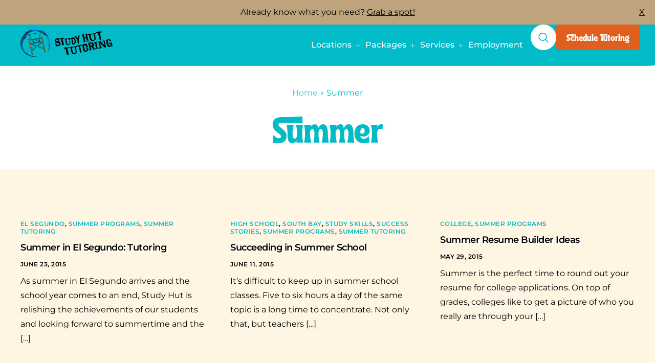

--- FILE ---
content_type: text/html; charset=UTF-8
request_url: https://studyhut.com/tag/summer/
body_size: 32866
content:
<!DOCTYPE html>
<html lang="en-US">

<head>
	<meta charset="UTF-8">
<script>
var gform;gform||(document.addEventListener("gform_main_scripts_loaded",function(){gform.scriptsLoaded=!0}),document.addEventListener("gform/theme/scripts_loaded",function(){gform.themeScriptsLoaded=!0}),window.addEventListener("DOMContentLoaded",function(){gform.domLoaded=!0}),gform={domLoaded:!1,scriptsLoaded:!1,themeScriptsLoaded:!1,isFormEditor:()=>"function"==typeof InitializeEditor,callIfLoaded:function(o){return!(!gform.domLoaded||!gform.scriptsLoaded||!gform.themeScriptsLoaded&&!gform.isFormEditor()||(gform.isFormEditor()&&console.warn("The use of gform.initializeOnLoaded() is deprecated in the form editor context and will be removed in Gravity Forms 3.1."),o(),0))},initializeOnLoaded:function(o){gform.callIfLoaded(o)||(document.addEventListener("gform_main_scripts_loaded",()=>{gform.scriptsLoaded=!0,gform.callIfLoaded(o)}),document.addEventListener("gform/theme/scripts_loaded",()=>{gform.themeScriptsLoaded=!0,gform.callIfLoaded(o)}),window.addEventListener("DOMContentLoaded",()=>{gform.domLoaded=!0,gform.callIfLoaded(o)}))},hooks:{action:{},filter:{}},addAction:function(o,r,e,t){gform.addHook("action",o,r,e,t)},addFilter:function(o,r,e,t){gform.addHook("filter",o,r,e,t)},doAction:function(o){gform.doHook("action",o,arguments)},applyFilters:function(o){return gform.doHook("filter",o,arguments)},removeAction:function(o,r){gform.removeHook("action",o,r)},removeFilter:function(o,r,e){gform.removeHook("filter",o,r,e)},addHook:function(o,r,e,t,n){null==gform.hooks[o][r]&&(gform.hooks[o][r]=[]);var d=gform.hooks[o][r];null==n&&(n=r+"_"+d.length),gform.hooks[o][r].push({tag:n,callable:e,priority:t=null==t?10:t})},doHook:function(r,o,e){var t;if(e=Array.prototype.slice.call(e,1),null!=gform.hooks[r][o]&&((o=gform.hooks[r][o]).sort(function(o,r){return o.priority-r.priority}),o.forEach(function(o){"function"!=typeof(t=o.callable)&&(t=window[t]),"action"==r?t.apply(null,e):e[0]=t.apply(null,e)})),"filter"==r)return e[0]},removeHook:function(o,r,t,n){var e;null!=gform.hooks[o][r]&&(e=(e=gform.hooks[o][r]).filter(function(o,r,e){return!!(null!=n&&n!=o.tag||null!=t&&t!=o.priority)}),gform.hooks[o][r]=e)}});
</script>

	<meta name="viewport" content="width=device-width, initial-scale=1.0" />
		<meta name='robots' content='index, follow, max-image-preview:large, max-snippet:-1, max-video-preview:-1' />
	<style>img:is([sizes="auto" i], [sizes^="auto," i]) { contain-intrinsic-size: 3000px 1500px }</style>
	
	<!-- This site is optimized with the Yoast SEO plugin v25.7 - https://yoast.com/wordpress/plugins/seo/ -->
	<title>Summer Archives - Study Hut Tutoring</title>
	<link rel="canonical" href="https://studyhut.com/tag/summer/" />
	<link rel="next" href="https://studyhut.com/tag/summer/page/2/" />
	<meta property="og:locale" content="en_US" />
	<meta property="og:type" content="article" />
	<meta property="og:title" content="Summer Archives - Study Hut Tutoring" />
	<meta property="og:url" content="https://studyhut.com/tag/summer/" />
	<meta property="og:site_name" content="Study Hut Tutoring" />
	<meta name="twitter:card" content="summary_large_image" />
	<script type="application/ld+json" class="yoast-schema-graph">{"@context":"https://schema.org","@graph":[{"@type":"CollectionPage","@id":"https://studyhut.com/tag/summer/","url":"https://studyhut.com/tag/summer/","name":"Summer Archives - Study Hut Tutoring","isPartOf":{"@id":"https://studyhut.com/#website"},"breadcrumb":{"@id":"https://studyhut.com/tag/summer/#breadcrumb"},"inLanguage":"en-US"},{"@type":"BreadcrumbList","@id":"https://studyhut.com/tag/summer/#breadcrumb","itemListElement":[{"@type":"ListItem","position":1,"name":"Home","item":"https://studyhut.com/"},{"@type":"ListItem","position":2,"name":"Summer"}]},{"@type":"WebSite","@id":"https://studyhut.com/#website","url":"https://studyhut.com/","name":"Study Hut Tutoring","description":"The Best Tutoring in the South Bay","publisher":{"@id":"https://studyhut.com/#organization"},"potentialAction":[{"@type":"SearchAction","target":{"@type":"EntryPoint","urlTemplate":"https://studyhut.com/?s={search_term_string}"},"query-input":{"@type":"PropertyValueSpecification","valueRequired":true,"valueName":"search_term_string"}}],"inLanguage":"en-US"},{"@type":"Organization","@id":"https://studyhut.com/#organization","name":"Study Hut Tutoring","url":"https://studyhut.com/","logo":{"@type":"ImageObject","inLanguage":"en-US","@id":"https://studyhut.com/#/schema/logo/image/","url":"https://studyhut.com/wp-content/uploads/2016/02/logo-1.png","contentUrl":"https://studyhut.com/wp-content/uploads/2016/02/logo-1.png","width":453,"height":158,"caption":"Study Hut Tutoring"},"image":{"@id":"https://studyhut.com/#/schema/logo/image/"}}]}</script>
	<!-- / Yoast SEO plugin. -->


<link rel='dns-prefetch' href='//www.googletagmanager.com' />
<link rel="alternate" type="application/rss+xml" title="Study Hut Tutoring &raquo; Feed" href="https://studyhut.com/feed/" />
<link rel="alternate" type="application/rss+xml" title="Study Hut Tutoring &raquo; Comments Feed" href="https://studyhut.com/comments/feed/" />
<link rel="alternate" type="text/calendar" title="Study Hut Tutoring &raquo; iCal Feed" href="https://studyhut.com/events/?ical=1" />
<link rel="alternate" type="application/rss+xml" title="Study Hut Tutoring &raquo; Summer Tag Feed" href="https://studyhut.com/tag/summer/feed/" />
<script>
window._wpemojiSettings = {"baseUrl":"https:\/\/s.w.org\/images\/core\/emoji\/16.0.1\/72x72\/","ext":".png","svgUrl":"https:\/\/s.w.org\/images\/core\/emoji\/16.0.1\/svg\/","svgExt":".svg","source":{"concatemoji":"https:\/\/studyhut.com\/wp-includes\/js\/wp-emoji-release.min.js?ver=6.8.3"}};
/*! This file is auto-generated */
!function(s,n){var o,i,e;function c(e){try{var t={supportTests:e,timestamp:(new Date).valueOf()};sessionStorage.setItem(o,JSON.stringify(t))}catch(e){}}function p(e,t,n){e.clearRect(0,0,e.canvas.width,e.canvas.height),e.fillText(t,0,0);var t=new Uint32Array(e.getImageData(0,0,e.canvas.width,e.canvas.height).data),a=(e.clearRect(0,0,e.canvas.width,e.canvas.height),e.fillText(n,0,0),new Uint32Array(e.getImageData(0,0,e.canvas.width,e.canvas.height).data));return t.every(function(e,t){return e===a[t]})}function u(e,t){e.clearRect(0,0,e.canvas.width,e.canvas.height),e.fillText(t,0,0);for(var n=e.getImageData(16,16,1,1),a=0;a<n.data.length;a++)if(0!==n.data[a])return!1;return!0}function f(e,t,n,a){switch(t){case"flag":return n(e,"\ud83c\udff3\ufe0f\u200d\u26a7\ufe0f","\ud83c\udff3\ufe0f\u200b\u26a7\ufe0f")?!1:!n(e,"\ud83c\udde8\ud83c\uddf6","\ud83c\udde8\u200b\ud83c\uddf6")&&!n(e,"\ud83c\udff4\udb40\udc67\udb40\udc62\udb40\udc65\udb40\udc6e\udb40\udc67\udb40\udc7f","\ud83c\udff4\u200b\udb40\udc67\u200b\udb40\udc62\u200b\udb40\udc65\u200b\udb40\udc6e\u200b\udb40\udc67\u200b\udb40\udc7f");case"emoji":return!a(e,"\ud83e\udedf")}return!1}function g(e,t,n,a){var r="undefined"!=typeof WorkerGlobalScope&&self instanceof WorkerGlobalScope?new OffscreenCanvas(300,150):s.createElement("canvas"),o=r.getContext("2d",{willReadFrequently:!0}),i=(o.textBaseline="top",o.font="600 32px Arial",{});return e.forEach(function(e){i[e]=t(o,e,n,a)}),i}function t(e){var t=s.createElement("script");t.src=e,t.defer=!0,s.head.appendChild(t)}"undefined"!=typeof Promise&&(o="wpEmojiSettingsSupports",i=["flag","emoji"],n.supports={everything:!0,everythingExceptFlag:!0},e=new Promise(function(e){s.addEventListener("DOMContentLoaded",e,{once:!0})}),new Promise(function(t){var n=function(){try{var e=JSON.parse(sessionStorage.getItem(o));if("object"==typeof e&&"number"==typeof e.timestamp&&(new Date).valueOf()<e.timestamp+604800&&"object"==typeof e.supportTests)return e.supportTests}catch(e){}return null}();if(!n){if("undefined"!=typeof Worker&&"undefined"!=typeof OffscreenCanvas&&"undefined"!=typeof URL&&URL.createObjectURL&&"undefined"!=typeof Blob)try{var e="postMessage("+g.toString()+"("+[JSON.stringify(i),f.toString(),p.toString(),u.toString()].join(",")+"));",a=new Blob([e],{type:"text/javascript"}),r=new Worker(URL.createObjectURL(a),{name:"wpTestEmojiSupports"});return void(r.onmessage=function(e){c(n=e.data),r.terminate(),t(n)})}catch(e){}c(n=g(i,f,p,u))}t(n)}).then(function(e){for(var t in e)n.supports[t]=e[t],n.supports.everything=n.supports.everything&&n.supports[t],"flag"!==t&&(n.supports.everythingExceptFlag=n.supports.everythingExceptFlag&&n.supports[t]);n.supports.everythingExceptFlag=n.supports.everythingExceptFlag&&!n.supports.flag,n.DOMReady=!1,n.readyCallback=function(){n.DOMReady=!0}}).then(function(){return e}).then(function(){var e;n.supports.everything||(n.readyCallback(),(e=n.source||{}).concatemoji?t(e.concatemoji):e.wpemoji&&e.twemoji&&(t(e.twemoji),t(e.wpemoji)))}))}((window,document),window._wpemojiSettings);
</script>
<style id='wp-emoji-styles-inline-css'>

	img.wp-smiley, img.emoji {
		display: inline !important;
		border: none !important;
		box-shadow: none !important;
		height: 1em !important;
		width: 1em !important;
		margin: 0 0.07em !important;
		vertical-align: -0.1em !important;
		background: none !important;
		padding: 0 !important;
	}
</style>
<link rel='stylesheet' id='wp-block-library-css' href='https://studyhut.com/wp-includes/css/dist/block-library/style.min.css?ver=6.8.3' media='all' />
<style id='wp-block-library-theme-inline-css'>
.wp-block-audio :where(figcaption){color:#555;font-size:13px;text-align:center}.is-dark-theme .wp-block-audio :where(figcaption){color:#ffffffa6}.wp-block-audio{margin:0 0 1em}.wp-block-code{border:1px solid #ccc;border-radius:4px;font-family:Menlo,Consolas,monaco,monospace;padding:.8em 1em}.wp-block-embed :where(figcaption){color:#555;font-size:13px;text-align:center}.is-dark-theme .wp-block-embed :where(figcaption){color:#ffffffa6}.wp-block-embed{margin:0 0 1em}.blocks-gallery-caption{color:#555;font-size:13px;text-align:center}.is-dark-theme .blocks-gallery-caption{color:#ffffffa6}:root :where(.wp-block-image figcaption){color:#555;font-size:13px;text-align:center}.is-dark-theme :root :where(.wp-block-image figcaption){color:#ffffffa6}.wp-block-image{margin:0 0 1em}.wp-block-pullquote{border-bottom:4px solid;border-top:4px solid;color:currentColor;margin-bottom:1.75em}.wp-block-pullquote cite,.wp-block-pullquote footer,.wp-block-pullquote__citation{color:currentColor;font-size:.8125em;font-style:normal;text-transform:uppercase}.wp-block-quote{border-left:.25em solid;margin:0 0 1.75em;padding-left:1em}.wp-block-quote cite,.wp-block-quote footer{color:currentColor;font-size:.8125em;font-style:normal;position:relative}.wp-block-quote:where(.has-text-align-right){border-left:none;border-right:.25em solid;padding-left:0;padding-right:1em}.wp-block-quote:where(.has-text-align-center){border:none;padding-left:0}.wp-block-quote.is-large,.wp-block-quote.is-style-large,.wp-block-quote:where(.is-style-plain){border:none}.wp-block-search .wp-block-search__label{font-weight:700}.wp-block-search__button{border:1px solid #ccc;padding:.375em .625em}:where(.wp-block-group.has-background){padding:1.25em 2.375em}.wp-block-separator.has-css-opacity{opacity:.4}.wp-block-separator{border:none;border-bottom:2px solid;margin-left:auto;margin-right:auto}.wp-block-separator.has-alpha-channel-opacity{opacity:1}.wp-block-separator:not(.is-style-wide):not(.is-style-dots){width:100px}.wp-block-separator.has-background:not(.is-style-dots){border-bottom:none;height:1px}.wp-block-separator.has-background:not(.is-style-wide):not(.is-style-dots){height:2px}.wp-block-table{margin:0 0 1em}.wp-block-table td,.wp-block-table th{word-break:normal}.wp-block-table :where(figcaption){color:#555;font-size:13px;text-align:center}.is-dark-theme .wp-block-table :where(figcaption){color:#ffffffa6}.wp-block-video :where(figcaption){color:#555;font-size:13px;text-align:center}.is-dark-theme .wp-block-video :where(figcaption){color:#ffffffa6}.wp-block-video{margin:0 0 1em}:root :where(.wp-block-template-part.has-background){margin-bottom:0;margin-top:0;padding:1.25em 2.375em}
</style>
<link rel='stylesheet' id='contact-form-7-css' href='https://studyhut.com/wp-content/plugins/contact-form-7/includes/css/styles.css?ver=6.1.1' media='all' />
<link rel='stylesheet' id='elementor-icons-css' href='https://studyhut.com/wp-content/plugins/elementor/assets/lib/eicons/css/elementor-icons.min.css?ver=5.43.0' media='all' />
<link rel='stylesheet' id='elementor-frontend-css' href='https://studyhut.com/wp-content/plugins/elementor/assets/css/frontend.min.css?ver=3.31.2' media='all' />
<link rel='stylesheet' id='elementor-post-45465-css' href='https://studyhut.com/wp-content/uploads/elementor/css/post-45465.css?ver=1758567654' media='all' />
<link rel='stylesheet' id='rtec_styles-css' href='https://studyhut.com/wp-content/plugins/registrations-for-the-events-calendar/css/rtec-styles.css?ver=2.13.6' media='all' />
<link rel='stylesheet' id='tribe-events-v2-single-skeleton-css' href='https://studyhut.com/wp-content/plugins/the-events-calendar/build/css/tribe-events-single-skeleton.css?ver=6.15.0' media='all' />
<link rel='stylesheet' id='tribe-events-v2-single-skeleton-full-css' href='https://studyhut.com/wp-content/plugins/the-events-calendar/build/css/tribe-events-single-full.css?ver=6.15.0' media='all' />
<link rel='stylesheet' id='tec-events-elementor-widgets-base-styles-css' href='https://studyhut.com/wp-content/plugins/the-events-calendar/build/css/integrations/plugins/elementor/widgets/widget-base.css?ver=6.15.0' media='all' />
<link rel='stylesheet' id='sierra-variables-css' href='https://studyhut.com/wp-content/themes/sierra/assets/css/variables.css?ver=1.7' media='all' />
<link rel='stylesheet' id='sierra-global-css' href='https://studyhut.com/wp-content/themes/sierra/assets/css/global.css?ver=1.7' media='all' />
<link rel='stylesheet' id='child-style-css' href='https://studyhut.com/wp-content/themes/sierra-child/style.css?ver=1.7' media='all' />
<link rel='stylesheet' id='ekit-widget-styles-css' href='https://studyhut.com/wp-content/plugins/elementskit-lite/widgets/init/assets/css/widget-styles.css?ver=3.6.1' media='all' />
<link rel='stylesheet' id='ekit-widget-styles-pro-css' href='https://studyhut.com/wp-content/plugins/elementskit/widgets/init/assets/css/widget-styles-pro.css?ver=3.9.1' media='all' />
<link rel='stylesheet' id='ekit-responsive-css' href='https://studyhut.com/wp-content/plugins/elementskit-lite/widgets/init/assets/css/responsive.css?ver=3.6.1' media='all' />
<link rel='stylesheet' id='keydesign-frontend-css' href='https://studyhut.com/wp-content/plugins/keydesign-framework/assets/css/keydesign-framework.css?ver=2.0' media='all' />
<style id='keydesign-frontend-inline-css'>
body {--titlebar-spacing: 40px;--titlebar-spacing-bottom: 40px;}
</style>
<link rel='stylesheet' id='elementor-gf-local-montserrat-css' href='https://studyhut.com/wp-content/uploads/elementor/google-fonts/css/montserrat.css?ver=1754021172' media='all' />
<script src="https://studyhut.com/wp-includes/js/jquery/jquery.min.js?ver=3.7.1" id="jquery-core-js"></script>
<script src="https://studyhut.com/wp-includes/js/jquery/jquery-migrate.min.js?ver=3.4.1" id="jquery-migrate-js"></script>
<script src="https://studyhut.com/wp-content/plugins/keydesign-framework/assets/js/back-to-top.js?ver=2.0" id="keydesign-go-top-js"></script>

<!-- Google tag (gtag.js) snippet added by Site Kit -->
<!-- Google Analytics snippet added by Site Kit -->
<script src="https://www.googletagmanager.com/gtag/js?id=GT-KD7C6FP" id="google_gtagjs-js" async></script>
<script id="google_gtagjs-js-after">
window.dataLayer = window.dataLayer || [];function gtag(){dataLayer.push(arguments);}
gtag("set","linker",{"domains":["studyhut.com"]});
gtag("js", new Date());
gtag("set", "developer_id.dZTNiMT", true);
gtag("config", "GT-KD7C6FP");
 window._googlesitekit = window._googlesitekit || {}; window._googlesitekit.throttledEvents = []; window._googlesitekit.gtagEvent = (name, data) => { var key = JSON.stringify( { name, data } ); if ( !! window._googlesitekit.throttledEvents[ key ] ) { return; } window._googlesitekit.throttledEvents[ key ] = true; setTimeout( () => { delete window._googlesitekit.throttledEvents[ key ]; }, 5 ); gtag( "event", name, { ...data, event_source: "site-kit" } ); };
</script>
<link rel="https://api.w.org/" href="https://studyhut.com/wp-json/" /><link rel="alternate" title="JSON" type="application/json" href="https://studyhut.com/wp-json/wp/v2/tags/1973" /><link rel="EditURI" type="application/rsd+xml" title="RSD" href="https://studyhut.com/xmlrpc.php?rsd" />
<meta name="generator" content="Site Kit by Google 1.159.0" /><meta name="et-api-version" content="v1"><meta name="et-api-origin" content="https://studyhut.com"><link rel="https://theeventscalendar.com/" href="https://studyhut.com/wp-json/tribe/tickets/v1/" /><meta name="tec-api-version" content="v1"><meta name="tec-api-origin" content="https://studyhut.com"><link rel="alternate" href="https://studyhut.com/wp-json/tribe/events/v1/events/?tags=summer" />	<script type="text/javascript">
		var stm_wpcfto_ajaxurl = 'https://studyhut.com/wp-admin/admin-ajax.php';
	</script>

	<style>
		.vue_is_disabled {
			display: none;
		}
	</style>
		<script>
		var stm_wpcfto_nonces = {"wpcfto_save_settings":"9fa1aa1d05","get_image_url":"6bea36334c","wpcfto_upload_file":"9341a628cb","wpcfto_search_posts":"12f2a714d7"};
	</script>
	<meta name="generator" content="Elementor 3.31.2; features: additional_custom_breakpoints; settings: css_print_method-external, google_font-enabled, font_display-swap">
<style>
body {
font-variant-ligatures: normal;
font-feature-settings: "liga" 1, "dlig" 1;
}
</style>
<script>
  jQuery(document).ready(function($){
    const noticeBar = $('.notice-bar');

    // Check if session flag is set
    if (sessionStorage.getItem('hideBar')) {
      noticeBar.hide();
    }

    // When user clicks the close button
    $(document).on('click', '.close-bar', function(e){
      e.preventDefault();
      noticeBar.slideUp();
      sessionStorage.setItem('hideBar', 'true');
    });
  });
</script>

<script type="text/javascript">var elementskit_module_parallax_url = "https://studyhut.com/wp-content/plugins/elementskit/modules/parallax/";</script>			<style>
				.e-con.e-parent:nth-of-type(n+4):not(.e-lazyloaded):not(.e-no-lazyload),
				.e-con.e-parent:nth-of-type(n+4):not(.e-lazyloaded):not(.e-no-lazyload) * {
					background-image: none !important;
				}
				@media screen and (max-height: 1024px) {
					.e-con.e-parent:nth-of-type(n+3):not(.e-lazyloaded):not(.e-no-lazyload),
					.e-con.e-parent:nth-of-type(n+3):not(.e-lazyloaded):not(.e-no-lazyload) * {
						background-image: none !important;
					}
				}
				@media screen and (max-height: 640px) {
					.e-con.e-parent:nth-of-type(n+2):not(.e-lazyloaded):not(.e-no-lazyload),
					.e-con.e-parent:nth-of-type(n+2):not(.e-lazyloaded):not(.e-no-lazyload) * {
						background-image: none !important;
					}
				}
			</style>
			<link rel="icon" href="https://studyhut.com/wp-content/uploads/2025/02/cropped-Simple-hutlogo-2-32x32.png" sizes="32x32" />
<link rel="icon" href="https://studyhut.com/wp-content/uploads/2025/02/cropped-Simple-hutlogo-2-192x192.png" sizes="192x192" />
<link rel="apple-touch-icon" href="https://studyhut.com/wp-content/uploads/2025/02/cropped-Simple-hutlogo-2-180x180.png" />
<meta name="msapplication-TileImage" content="https://studyhut.com/wp-content/uploads/2025/02/cropped-Simple-hutlogo-2-270x270.png" />
		<style id="wp-custom-css">
			/* Hide View Projecd Button */
/*section.related-posts div.entry-button-wrapper {
    display: none;
}*/

/* Hide Featured Tag */
.elementskit-meta-categories a[href*="/category/featured/"] {
  display: none !important;
}

/* Blog Posts Hide Leave a Comment */
.comments-area,
#comments,
.comments,
.comment-respond {
    display: none !important;
}

@media (min-width: 1025px) {
  /* Force third-level menus to open to the left instead of the right */
  .elementskit-navbar-nav li .elementskit-submenu-panel .elementskit-dropdown.elementskit-submenu-panel {
    left: auto !important;
    right: 100% !important;
    top: 0;
  }
}


/* Show Title Again and hide second header */
/*:root {
    --page-title-display: block !important;
}
div.keydesign-container header#page-header {
    display: none;
}
*/

header#page-header {
    background-image: none;
}


/* if a page is outside of elementor max the width */

/* Multiply-Blend Effect */
.blend img {
  mix-blend-mode: multiply;
}

/* Lists Change Bullets to Checkmarks */
.checkbullets ul {
  list-style: none;
  padding-left: -0px !important;
  margin: 1em 0;
}

.checkbullets ul li {
  position: relative;
  padding-left: 2.0em;
  margin-bottom: 8px;
	color:black;
}

.checkbullets ul li::before {
  content: "\eaaf";
  font-family: 'elementskit' !important;
  color: #02bbc9;
  font-size: 0.75rem;
  font-weight: bold;
  background: #fff;
  border-radius: 50%;
  width: 20px;
  height: 20px;
  display: inline-flex;
  align-items: center;
  justify-content: center;
  position: absolute;
  left: 0;
  top: 0.2em;
  box-shadow: 0 1px 2px rgba(0, 0, 0, 0.05);
}


/* Font Size */
div.site-content h6.elementskit-section-subtitle
{font-size:21px !important}

/* Padding on List */
div.ekit-heading__description ul {
    padding-left: 40px;
}

div.ekit-heading__description ul li {
    padding-bottom:8px
}

div.elementor-widget-text-editor ul {
    padding-left: 40px;
}

div.elementor-widget-text-editor ul li {
    padding-bottom:8px
}

/* Button Hover */
a.elementskit-btn.whitespace--normal:hover {
background-color: var(--e-global-color-primary)!important;
}

#page .site-content {
    flex-grow: 1;
    background-color: #FFF5E3;
}

div#primary, 
div#primary p {
		color:black
}

/*Blog Title Change Font */
h1.entry-title {
    font-family: var(--e-global-typography-primary-font-family);
    font-size: 70px;
}

/*Title bar Dropshadow */
h1.entry-title, div.entry-title h1 {
    text-shadow: 3px 3px 0px #FFF5E3;
}

h1 span, h2 span {
    text-shadow: none;
}

/* fix letter spacing */
h1.entry-title {
    letter-spacing: normal;
}

/*Dropshadow on Pages*/
h2,strong,h3,h4 {
    text-shadow: 3px 3px 0px #FFFFFF;
}



/* Blog Archive Remove underline */
div.entry-footer a, div.entry-wrapper a, .blog-label a {
    text-decoration: unset !important;
}

/* Add underline to some text editor elementor */

div.elementor-widget-theme-post-content p a {
    text-decoration: underline;
}

div.elementor-widget-text-editor a {
    text-decoration: underline;
}

/* Underline link effect in Nav */
body.underline-link-effect .site-header .menu-item>a:after {
    background: #fff;
}

/* Images on existing pages */
/*.aligncenter {
    margin-left: inherit;
}*/

/* Subtitle Might want to remove */
h6.elementskit-section-subtitle {
    text-transform: uppercase;
    font-family: 'Tropika Island Interlock' !important;
    font-weight: normal !important;
}

/* titlebar header needs to line up */

/*header#page-header div.keydesign-container.e-con {
    padding-left: 50px;
}*/

.ekit-wid-con .elementkit-tab-content .elementkit-tab-pane p {
    color: black;
}

/*Gravity form Styling */

/* Shared styles for all GF and GPNF buttons */
.gform_wrapper input[type="submit"],
.gpnf-add-entry,
.tingle-modal-box__footer .tingle-btn.gpnf-btn-submit,
.tingle-modal-box__footer .tingle-btn.gpnf-btn-cancel,
.tingle-modal-box__footer .tingle-btn.gpnf-btn-cancel-mobile {
  background-color: rgb(2, 187, 201) !important;
  color: rgb(255, 245, 227) !important;
  font-family: "Montserrat", sans-serif !important;
  font-weight: 500 !important;
  font-size: 16px !important;
  line-height: 16px !important;
  padding: 15px 20px !important;
  border: none !important;
  border-radius: 6px !important;
  box-shadow: none !important;
  text-align: center !important;
  align-items: center !important;
  justify-content: flex-start !important;
  cursor: pointer !important;
  position: relative !important;
  text-decoration: none !important;
  transition: all 0.2s cubic-bezier(0.455, 0.03, 0.515, 0.955) !important;
  overflow: hidden !important;
  user-select: none !important;
  -webkit-font-smoothing: antialiased !important;
  -webkit-tap-highlight-color: rgba(0, 0, 0, 0) !important;
outline-color:none !important;
}

/* Hover state */
.gform_wrapper input[type="submit"]:hover,
.gpnf-add-entry:hover,
.tingle-modal-box__footer .tingle-btn.gpnf-btn-submit:hover,
.tingle-modal-box__footer .tingle-btn.gpnf-btn-cancel:hover,
.tingle-modal-box__footer .tingle-btn.gpnf-btn-cancel-mobile:hover {
  background-color: rgb(0, 170, 185) !important;
}

/* Optional: limit width of submit buttons */
.gform_wrapper input[type="submit"] {
  max-width: 150px !important;
}

.gform_wrapper .gfield_required,
.gform_wrapper .gfield_required .gfield_required_text {
  color: var(--e-global-color-secondary);
}

.tingle-modal__closeIcon svg {
  width: 15px;
  height: 15px;
}

button.tingle-modal__close {
	background-color:#00000000
}

.gpnf-modal-header {
	background-color:rgb(2, 187, 201) !important;
}

p.gform_required_legend 
	{font-size:small;}

/* Highlight Color */
.gform_wrapper input:focus,
.gform_wrapper select:focus,
.gform_wrapper textarea:focus {
  outline: none !important;
  border-color: rgb(2, 187, 201) !important;
  box-shadow: 0 0 0 2px rgba(2, 187, 201, 0.4) !important;
}

.gform_wrapper .gfield {
  margin-bottom: -15px !important;
}

@media (max-width: 768px) {
  /* Mobile Menu */
  
  /* Top-level mobile menu items */
  .elementskit-menu-offcanvas-elements .ekit-menu-nav-link {
    font-size: 22px !important;
    font-weight: 600 !important;
    color: #000;
    padding: 12px 20px;
  }

  /* Second-level submenu items */
  .elementskit-submenu-panel .dropdown-item {
    font-size: 18px !important;
    font-weight: 400 !important;
    margin-left: 0px !important;
    padding-left: 0px !important;
  }

  /* Third-level submenu items */
  .elementskit-submenu-panel .elementskit-submenu-panel .dropdown-item {
    font-size: 15px !important;
    padding-left: 40px;
    font-weight: 400;
  }

  /* Optional: different color or hover for clarity */
  .elementskit-submenu-panel .dropdown-item:hover {
    color: #0073e6;
  }
}
		</style>
		</head>

<body class="archive tag tag-summer tag-1973 wp-theme-sierra wp-child-theme-sierra-child underline-link-effect flip-button-effect keydesign-elementor-library tribe-no-js tec-no-tickets-on-recurring tec-no-rsvp-on-recurring  elementor-default elementor-kit-45465 tribe-theme-sierra">

	
			<a class="skip-link screen-reader-text" href="#content">
			Skip to content		</a>
	
	<div id="page" class="site"><header id="site-header" class="site-header sticky-header show-on-scroll"><div class="site-header-wrapper">
	<div class="ekit-template-content-markup ekit-template-content-header ekit-template-content-theme-support">
				<div data-elementor-type="wp-post" data-elementor-id="23" class="elementor elementor-23" data-elementor-post-type="elementskit_template">
				<div class="elementor-element elementor-element-1589b84e notice-bar e-flex e-con-boxed e-con e-parent" data-id="1589b84e" data-element_type="container" data-settings="{&quot;background_background&quot;:&quot;classic&quot;,&quot;animation&quot;:&quot;none&quot;}">
					<div class="e-con-inner">
				<div class="elementor-element elementor-element-19f086e9 elementor-widget__width-inherit elementor-widget elementor-widget-text-editor" data-id="19f086e9" data-element_type="widget" data-settings="{&quot;_animation&quot;:&quot;none&quot;,&quot;ekit_we_effect_on&quot;:&quot;none&quot;}" data-widget_type="text-editor.default">
				<div class="elementor-widget-container">
									<p>Already know what you need? <a href="/fall-tutoring-request"><span style="text-decoration: underline;">Grab a spot!</span></a></p>								</div>
				</div>
				<div class="elementor-element elementor-element-3078eb84 elementor-absolute elementor-widget elementor-widget-text-editor" data-id="3078eb84" data-element_type="widget" data-settings="{&quot;_position&quot;:&quot;absolute&quot;,&quot;ekit_we_effect_on&quot;:&quot;none&quot;}" data-widget_type="text-editor.default">
				<div class="elementor-widget-container">
									<p><a class="close-bar" href="#">X</a></p>								</div>
				</div>
					</div>
				</div>
		<div class="elementor-element elementor-element-b8293e2 notice-bar elementor-hidden-desktop elementor-hidden-tablet elementor-hidden-mobile e-flex e-con-boxed e-con e-parent" data-id="b8293e2" data-element_type="container" data-settings="{&quot;background_background&quot;:&quot;classic&quot;,&quot;animation&quot;:&quot;none&quot;}">
					<div class="e-con-inner">
				<div class="elementor-element elementor-element-695de28 elementor-widget__width-inherit elementor-widget elementor-widget-text-editor" data-id="695de28" data-element_type="widget" data-settings="{&quot;_animation&quot;:&quot;none&quot;,&quot;ekit_we_effect_on&quot;:&quot;none&quot;}" data-widget_type="text-editor.default">
				<div class="elementor-widget-container">
									<p>Book Fall Tutoring Now. <a href="/fall-tutoring-request"><span style="text-decoration: underline;">Grab a spot!</span></a></p>								</div>
				</div>
				<div class="elementor-element elementor-element-d2c6920 elementor-absolute elementor-widget elementor-widget-text-editor" data-id="d2c6920" data-element_type="widget" data-settings="{&quot;_position&quot;:&quot;absolute&quot;,&quot;ekit_we_effect_on&quot;:&quot;none&quot;}" data-widget_type="text-editor.default">
				<div class="elementor-widget-container">
									<p><a class="close-bar" href="#">X</a></p>								</div>
				</div>
					</div>
				</div>
		<div class="elementor-element elementor-element-7a71a895 e-flex e-con-boxed e-con e-parent" data-id="7a71a895" data-element_type="container" data-settings="{&quot;background_background&quot;:&quot;classic&quot;}">
					<div class="e-con-inner">
		<div class="elementor-element elementor-element-a38f52b e-con-full e-flex e-con e-child" data-id="a38f52b" data-element_type="container">
		<div class="elementor-element elementor-element-7a15c633 e-con-full e-flex e-con e-child" data-id="7a15c633" data-element_type="container">
				<div class="elementor-element elementor-element-7ee6062c elementor-widget elementor-widget-kd_site_logo" data-id="7ee6062c" data-element_type="widget" data-settings="{&quot;_animation&quot;:&quot;none&quot;,&quot;ekit_we_effect_on&quot;:&quot;none&quot;}" data-widget_type="kd_site_logo.default">
				<div class="elementor-widget-container">
					        <div class="site-logo-wrapper">
            <a class="site-logo" href="https://studyhut.com">
                <span class="primary-logo"><img width="180" height="52" src="https://studyhut.com/wp-content/uploads/2023/09/Studyhut-w180px.svg" class="attachment-full size-full wp-image-48481" alt="Study Hut Tutoring" /></span><span class="secondary-logo"><img width="180" height="52" src="https://studyhut.com/wp-content/uploads/2023/09/Studyhut-w180px.svg" class="attachment-full size-full wp-image-48481" alt="Study Hut Tutoring" /></span>            </a>
        </div>
        				</div>
				</div>
				</div>
		<div class="elementor-element elementor-element-3d1bcae0 e-con-full e-flex e-con e-child" data-id="3d1bcae0" data-element_type="container">
				</div>
		<div class="elementor-element elementor-element-4c3368eb e-con-full e-flex e-con e-child" data-id="4c3368eb" data-element_type="container">
				<div class="elementor-element elementor-element-5f433582 elementor-widget elementor-widget-ekit-nav-menu" data-id="5f433582" data-element_type="widget" data-settings="{&quot;_animation&quot;:&quot;none&quot;,&quot;ekit_we_effect_on&quot;:&quot;none&quot;}" data-widget_type="ekit-nav-menu.default">
				<div class="elementor-widget-container">
							<nav class="ekit-wid-con ekit_menu_responsive_tablet" 
			data-hamburger-icon="" 
			data-hamburger-icon-type="icon" 
			data-responsive-breakpoint="1024">
			            <button class="elementskit-menu-hamburger elementskit-menu-toggler"  type="button" aria-label="hamburger-icon">
                                    <span class="elementskit-menu-hamburger-icon"></span><span class="elementskit-menu-hamburger-icon"></span><span class="elementskit-menu-hamburger-icon"></span>
                            </button>
            <div id="ekit-megamenu-services" class="elementskit-menu-container elementskit-menu-offcanvas-elements elementskit-navbar-nav-default ekit-nav-menu-one-page- ekit-nav-dropdown-hover"><ul id="menu-services" class="elementskit-navbar-nav elementskit-menu-po-center submenu-click-on-"><li id="menu-item-49760" class="menu-item menu-item-type-custom menu-item-object-custom menu-item-has-children menu-item-49760 nav-item elementskit-dropdown-has relative_position elementskit-dropdown-menu-default_width elementskit-mobile-builder-content" data-vertical-menu=750px><a href="#" class="ekit-menu-nav-link ekit-menu-dropdown-toggle">Locations<i aria-hidden="true" class="icon icon-plus elementskit-submenu-indicator"></i></a>
<ul class="elementskit-dropdown elementskit-submenu-panel">
	<li id="menu-item-49761" class="menu-item menu-item-type-custom menu-item-object-custom menu-item-49761 nav-item elementskit-mobile-builder-content" data-vertical-menu=750px><a href="https://studyhut.com/location/elsegundo/" class="dropdown-item">El Segundo</a>	<li id="menu-item-49762" class="menu-item menu-item-type-custom menu-item-object-custom menu-item-49762 nav-item elementskit-mobile-builder-content" data-vertical-menu=750px><a href="https://studyhut.com/location/manhattanbeach/" class="dropdown-item">Manhattan Beach</a>	<li id="menu-item-49763" class="menu-item menu-item-type-custom menu-item-object-custom menu-item-49763 nav-item elementskit-mobile-builder-content" data-vertical-menu=750px><a href="https://studyhut.com/location/mbhomeworkclub/" class="dropdown-item">MB Homework Club</a>	<li id="menu-item-49764" class="menu-item menu-item-type-custom menu-item-object-custom menu-item-49764 nav-item elementskit-mobile-builder-content" data-vertical-menu=750px><a href="https://studyhut.com/location/hermosabeach/" class="dropdown-item">Hermosa Beach</a>	<li id="menu-item-49765" class="menu-item menu-item-type-custom menu-item-object-custom menu-item-49765 nav-item elementskit-mobile-builder-content" data-vertical-menu=750px><a href="https://studyhut.com/location/redondounion/" class="dropdown-item">Redondo Union</a>	<li id="menu-item-49766" class="menu-item menu-item-type-custom menu-item-object-custom menu-item-49766 nav-item elementskit-mobile-builder-content" data-vertical-menu=750px><a href="https://studyhut.com/location/redondobeach/" class="dropdown-item">Redondo Riveria</a>	<li id="menu-item-49767" class="menu-item menu-item-type-custom menu-item-object-custom menu-item-49767 nav-item elementskit-mobile-builder-content" data-vertical-menu=750px><a href="https://studyhut.com/location/ranchopalosverdes/" class="dropdown-item">Rancho Palos Verdes</a>	<li id="menu-item-49768" class="menu-item menu-item-type-custom menu-item-object-custom menu-item-49768 nav-item elementskit-mobile-builder-content" data-vertical-menu=750px><a href="https://studyhut.com/location/lunadabay/" class="dropdown-item">Lunada Bay</a>	<li id="menu-item-49769" class="menu-item menu-item-type-custom menu-item-object-custom menu-item-49769 nav-item elementskit-mobile-builder-content" data-vertical-menu=750px><a href="https://studyhut.com/location/belmontshore/" class="dropdown-item">Belmont Shore</a>	<li id="menu-item-49770" class="menu-item menu-item-type-custom menu-item-object-custom menu-item-49770 nav-item elementskit-mobile-builder-content" data-vertical-menu=750px><a href="https://studyhut.com/location/newportbeach/" class="dropdown-item">Newport Beach</a>	<li id="menu-item-49771" class="menu-item menu-item-type-custom menu-item-object-custom menu-item-49771 nav-item elementskit-mobile-builder-content" data-vertical-menu=750px><a href="https://studyhut.com/location/coronadelmar/" class="dropdown-item">Corona Del Mar</a></ul>
</li>
<li id="menu-item-49772" class="menu-item menu-item-type-custom menu-item-object-custom menu-item-has-children menu-item-49772 nav-item elementskit-dropdown-has relative_position elementskit-dropdown-menu-default_width elementskit-mobile-builder-content" data-vertical-menu=750px><a href="https://studyhut.com/all-packages" class="ekit-menu-nav-link ekit-menu-dropdown-toggle">Packages<i aria-hidden="true" class="icon icon-plus elementskit-submenu-indicator"></i></a>
<ul class="elementskit-dropdown elementskit-submenu-panel">
	<li id="menu-item-49773" class="menu-item menu-item-type-custom menu-item-object-custom menu-item-49773 nav-item elementskit-mobile-builder-content" data-vertical-menu=750px><a href="https://studyhut.com/packages/high-school-summer-packages/" class="dropdown-item">High School Summer Packages</a>	<li id="menu-item-49774" class="menu-item menu-item-type-custom menu-item-object-custom menu-item-49774 nav-item elementskit-mobile-builder-content" data-vertical-menu=750px><a href="https://studyhut.com/packages/middle-school-summer-packages/" class="dropdown-item">Middle School Summer Packages</a>	<li id="menu-item-49775" class="menu-item menu-item-type-custom menu-item-object-custom menu-item-49775 nav-item elementskit-mobile-builder-content" data-vertical-menu=750px><a href="https://studyhut.com/packages/elementary-summer-packages/" class="dropdown-item">Elementary Summer Packages</a>	<li id="menu-item-49776" class="menu-item menu-item-type-custom menu-item-object-custom menu-item-49776 nav-item elementskit-mobile-builder-content" data-vertical-menu=750px><a href="https://studyhut.com/packages/sat-act-test-prep/" class="dropdown-item">SAT &#038; ACT Test Prep</a>	<li id="menu-item-49777" class="menu-item menu-item-type-custom menu-item-object-custom menu-item-49777 nav-item elementskit-mobile-builder-content" data-vertical-menu=750px><a href="https://studyhut.com/packages/ap-exams/" class="dropdown-item">AP Exams</a>	<li id="menu-item-49778" class="menu-item menu-item-type-custom menu-item-object-custom menu-item-49778 nav-item elementskit-mobile-builder-content" data-vertical-menu=750px><a href="https://studyhut.com/packages/sat-prep/" class="dropdown-item">SAT Prep [1-on-1]</a>	<li id="menu-item-49779" class="menu-item menu-item-type-custom menu-item-object-custom menu-item-49779 nav-item elementskit-mobile-builder-content" data-vertical-menu=750px><a href="https://studyhut.com/packages/act/" class="dropdown-item">ACT</a>	<li id="menu-item-49780" class="menu-item menu-item-type-custom menu-item-object-custom menu-item-49780 nav-item elementskit-mobile-builder-content" data-vertical-menu=750px><a href="https://studyhut.com/packages/cognitive-workshop/" class="dropdown-item">Cognitive Workshop</a>	<li id="menu-item-49781" class="menu-item menu-item-type-custom menu-item-object-custom menu-item-49781 nav-item elementskit-mobile-builder-content" data-vertical-menu=750px><a href="https://studyhut.com/packages/hspt/" class="dropdown-item">HSPT</a>	<li id="menu-item-49782" class="menu-item menu-item-type-custom menu-item-object-custom menu-item-49782 nav-item elementskit-mobile-builder-content" data-vertical-menu=750px><a href="https://studyhut.com/packages/isee/" class="dropdown-item">ISEE</a>	<li id="menu-item-49784" class="menu-item menu-item-type-custom menu-item-object-custom menu-item-49784 nav-item elementskit-mobile-builder-content" data-vertical-menu=750px><a href="https://studyhut.com/packages/collegeapps/" class="dropdown-item">College Apps</a></ul>
</li>
<li id="menu-item-49785" class="menu-item menu-item-type-custom menu-item-object-custom menu-item-has-children menu-item-49785 nav-item elementskit-dropdown-has relative_position elementskit-dropdown-menu-default_width elementskit-mobile-builder-content" data-vertical-menu=750px><a href="#" class="ekit-menu-nav-link ekit-menu-dropdown-toggle">Services<i aria-hidden="true" class="icon icon-plus elementskit-submenu-indicator"></i></a>
<ul class="elementskit-dropdown elementskit-submenu-panel">
	<li id="menu-item-49786" class="menu-item menu-item-type-custom menu-item-object-custom menu-item-has-children menu-item-49786 nav-item elementskit-dropdown-has relative_position elementskit-dropdown-menu-default_width elementskit-mobile-builder-content" data-vertical-menu=750px><a href="#" class="dropdown-item">Elementary<i aria-hidden="true" class="icon icon-plus elementskit-submenu-indicator"></i></a>
	<ul class="elementskit-dropdown elementskit-submenu-panel">
		<li id="menu-item-49787" class="menu-item menu-item-type-custom menu-item-object-custom menu-item-49787 nav-item elementskit-mobile-builder-content" data-vertical-menu=750px><a href="https://studyhut.com/elementary/subject-tutoring/" class="dropdown-item">1 on 1 Subject Tutoring</a>		<li id="menu-item-49788" class="menu-item menu-item-type-custom menu-item-object-custom menu-item-49788 nav-item elementskit-mobile-builder-content" data-vertical-menu=750px><a href="https://studyhut.com/elementary/academic-coaching/" class="dropdown-item">Academic Coaching</a>		<li id="menu-item-49789" class="menu-item menu-item-type-custom menu-item-object-custom menu-item-49789 nav-item elementskit-mobile-builder-content" data-vertical-menu=750px><a href="https://studyhut.com/elementary/reading-writing-math/" class="dropdown-item">Reading/Writing &#038; Math Packages</a>		<li id="menu-item-49790" class="menu-item menu-item-type-custom menu-item-object-custom menu-item-49790 nav-item elementskit-mobile-builder-content" data-vertical-menu=750px><a href="https://studyhut.com/elementary/homework-club/" class="dropdown-item">Homework Club</a>		<li id="menu-item-49791" class="menu-item menu-item-type-custom menu-item-object-custom menu-item-49791 nav-item elementskit-mobile-builder-content" data-vertical-menu=750px><a href="https://studyhut.com/elementary-school/private-school-entrance-exam-gate-test-prep/" class="dropdown-item">ISEE/SSAT/OLSAT G.A.T.E./HSPT</a>		<li id="menu-item-49792" class="menu-item menu-item-type-custom menu-item-object-custom menu-item-49792 nav-item elementskit-mobile-builder-content" data-vertical-menu=750px><a href="https://studyhut.com/elementary-school/why-is-study-hut-effective/" class="dropdown-item">Why is Study Hut Effective?</a>		<li id="menu-item-49793" class="menu-item menu-item-type-custom menu-item-object-custom menu-item-has-children menu-item-49793 nav-item elementskit-dropdown-has relative_position elementskit-dropdown-menu-default_width elementskit-mobile-builder-content" data-vertical-menu=750px><a href="#" class="dropdown-item">Summer Packages<i aria-hidden="true" class="icon icon-plus elementskit-submenu-indicator"></i></a>
		<ul class="elementskit-dropdown elementskit-submenu-panel">
			<li id="menu-item-49794" class="menu-item menu-item-type-custom menu-item-object-custom menu-item-49794 nav-item elementskit-mobile-builder-content" data-vertical-menu=750px><a href="https://studyhut.com/packages/elementary-summer-packages#cognitive" class="dropdown-item">Cognitive Workshop: Reading &#038; Writing</a>			<li id="menu-item-49795" class="menu-item menu-item-type-custom menu-item-object-custom menu-item-49795 nav-item elementskit-mobile-builder-content" data-vertical-menu=750px><a href="https://studyhut.com/packages/elementary-summer-packages#math" class="dropdown-item">1-on-1 Math Workshop</a>			<li id="menu-item-49796" class="menu-item menu-item-type-custom menu-item-object-custom menu-item-49796 nav-item elementskit-mobile-builder-content" data-vertical-menu=750px><a href="https://studyhut.com/packages/elementary-summer-packages#gradetransition" class="dropdown-item">1-on-1 5th to 6th Grade Transition Workshops</a>			<li id="menu-item-49797" class="menu-item menu-item-type-custom menu-item-object-custom menu-item-49797 nav-item elementskit-mobile-builder-content" data-vertical-menu=750px><a href="https://studyhut.com/packages/elementary-summer-packages#private" class="dropdown-item">Private school entrance exams</a>		</ul>
	</ul>
	<li id="menu-item-49798" class="menu-item menu-item-type-custom menu-item-object-custom menu-item-has-children menu-item-49798 nav-item elementskit-dropdown-has relative_position elementskit-dropdown-menu-default_width elementskit-mobile-builder-content" data-vertical-menu=750px><a href="#" class="dropdown-item">Middle School<i aria-hidden="true" class="icon icon-plus elementskit-submenu-indicator"></i></a>
	<ul class="elementskit-dropdown elementskit-submenu-panel">
		<li id="menu-item-49799" class="menu-item menu-item-type-custom menu-item-object-custom menu-item-49799 nav-item elementskit-mobile-builder-content" data-vertical-menu=750px><a href="https://studyhut.com/middle-school/subject-tutoring/" class="dropdown-item">1 on 1 Subject Tutoring</a>		<li id="menu-item-49800" class="menu-item menu-item-type-custom menu-item-object-custom menu-item-49800 nav-item elementskit-mobile-builder-content" data-vertical-menu=750px><a href="https://studyhut.com/middle-school/academic-coaching/" class="dropdown-item">Academic Coaching</a>		<li id="menu-item-49801" class="menu-item menu-item-type-custom menu-item-object-custom menu-item-49801 nav-item elementskit-mobile-builder-content" data-vertical-menu=750px><a href="https://studyhut.com/middle-school/homework-club/" class="dropdown-item">Homework Club</a>		<li id="menu-item-49802" class="menu-item menu-item-type-custom menu-item-object-custom menu-item-49802 nav-item elementskit-mobile-builder-content" data-vertical-menu=750px><a href="https://studyhut.com/middle-school/high-school-entrance-exams/" class="dropdown-item">ISEE/HSPT/SSAT Test Prep</a>		<li id="menu-item-49803" class="menu-item menu-item-type-custom menu-item-object-custom menu-item-49803 nav-item elementskit-mobile-builder-content" data-vertical-menu=750px><a href="https://studyhut.com/middle-school/college-counseling/" class="dropdown-item">College Counseling</a>		<li id="menu-item-49804" class="menu-item menu-item-type-custom menu-item-object-custom menu-item-49804 nav-item elementskit-mobile-builder-content" data-vertical-menu=750px><a href="https://studyhut.com/middle-school/subject-tutoring/#" class="dropdown-item">Accredited Courses</a>		<li id="menu-item-49805" class="menu-item menu-item-type-custom menu-item-object-custom menu-item-has-children menu-item-49805 nav-item elementskit-dropdown-has relative_position elementskit-dropdown-menu-default_width elementskit-mobile-builder-content" data-vertical-menu=750px><a href="#" class="dropdown-item">Summer Packages<i aria-hidden="true" class="icon icon-plus elementskit-submenu-indicator"></i></a>
		<ul class="elementskit-dropdown elementskit-submenu-panel">
			<li id="menu-item-49806" class="menu-item menu-item-type-custom menu-item-object-custom menu-item-49806 nav-item elementskit-mobile-builder-content" data-vertical-menu=750px><a href="https://studyhut.com/packages/middle-school-summer-packages#cognitive" class="dropdown-item">Cognitive Skills Workshop</a>			<li id="menu-item-49807" class="menu-item menu-item-type-custom menu-item-object-custom menu-item-49807 nav-item elementskit-mobile-builder-content" data-vertical-menu=750px><a href="https://studyhut.com/packages/middle-school-summer-packages#math" class="dropdown-item">1-on-1 Math Workshop</a>			<li id="menu-item-49808" class="menu-item menu-item-type-custom menu-item-object-custom menu-item-49808 nav-item elementskit-mobile-builder-content" data-vertical-menu=750px><a href="https://studyhut.com/packages/middle-school-summer-packages#gradetransition" class="dropdown-item">1-on-1 8th to 9th Grade Transition Workshops</a>			<li id="menu-item-49809" class="menu-item menu-item-type-custom menu-item-object-custom menu-item-49809 nav-item elementskit-mobile-builder-content" data-vertical-menu=750px><a href="https://studyhut.com/packages/middle-school-summer-packages#accredited" class="dropdown-item">Accredited Courses for Advancement</a>			<li id="menu-item-49810" class="menu-item menu-item-type-custom menu-item-object-custom menu-item-49810 nav-item elementskit-mobile-builder-content" data-vertical-menu=750px><a href="https://studyhut.com/packages/middle-school-summer-packages#private" class="dropdown-item">Private School Entrance Exams</a>		</ul>
	</ul>
	<li id="menu-item-49811" class="menu-item menu-item-type-custom menu-item-object-custom menu-item-has-children menu-item-49811 nav-item elementskit-dropdown-has relative_position elementskit-dropdown-menu-default_width elementskit-mobile-builder-content" data-vertical-menu=750px><a href="#" class="dropdown-item">High School<i aria-hidden="true" class="icon icon-plus elementskit-submenu-indicator"></i></a>
	<ul class="elementskit-dropdown elementskit-submenu-panel">
		<li id="menu-item-49812" class="menu-item menu-item-type-custom menu-item-object-custom menu-item-49812 nav-item elementskit-mobile-builder-content" data-vertical-menu=750px><a href="https://studyhut.com/high-school/subject-tutoring/" class="dropdown-item">1 on 1 Subject Tutoring</a>		<li id="menu-item-49813" class="menu-item menu-item-type-custom menu-item-object-custom menu-item-49813 nav-item elementskit-mobile-builder-content" data-vertical-menu=750px><a href="https://studyhut.com/high-school/honors-ap-tutoring/" class="dropdown-item">Honors and AP Tutoring</a>		<li id="menu-item-49814" class="menu-item menu-item-type-custom menu-item-object-custom menu-item-49814 nav-item elementskit-mobile-builder-content" data-vertical-menu=750px><a href="https://studyhut.com/high-school/academic-coaching/" class="dropdown-item">Academic Coaching</a>		<li id="menu-item-49815" class="menu-item menu-item-type-custom menu-item-object-custom menu-item-49815 nav-item elementskit-mobile-builder-content" data-vertical-menu=750px><a href="https://studyhut.com/high-school/homework-club/" class="dropdown-item">Homework Club</a>		<li id="menu-item-49816" class="menu-item menu-item-type-custom menu-item-object-custom menu-item-49816 nav-item elementskit-mobile-builder-content" data-vertical-menu=750px><a href="https://studyhut.com/high-school/act-and-sat-tests/" class="dropdown-item">SAT &#038; ACT Test Prep</a>		<li id="menu-item-49817" class="menu-item menu-item-type-custom menu-item-object-custom menu-item-49817 nav-item elementskit-mobile-builder-content" data-vertical-menu=750px><a href="https://studyhut.com/high-school/college-counseling/" class="dropdown-item">College Counseling</a>		<li id="menu-item-49818" class="menu-item menu-item-type-custom menu-item-object-custom menu-item-49818 nav-item elementskit-mobile-builder-content" data-vertical-menu=750px><a href="https://studyhut.com/high-school/accredited-courses/" class="dropdown-item">Accredited Courses</a>		<li id="menu-item-49819" class="menu-item menu-item-type-custom menu-item-object-custom menu-item-has-children menu-item-49819 nav-item elementskit-dropdown-has relative_position elementskit-dropdown-menu-default_width elementskit-mobile-builder-content" data-vertical-menu=750px><a href="#" class="dropdown-item">Summer Packages<i aria-hidden="true" class="icon icon-plus elementskit-submenu-indicator"></i></a>
		<ul class="elementskit-dropdown elementskit-submenu-panel">
			<li id="menu-item-49820" class="menu-item menu-item-type-custom menu-item-object-custom menu-item-49820 nav-item elementskit-mobile-builder-content" data-vertical-menu=750px><a href="https://studyhut.com/packages/high-school-summer-packages#advanced" class="dropdown-item">Advanced Writing Workshop</a>			<li id="menu-item-49821" class="menu-item menu-item-type-custom menu-item-object-custom menu-item-49821 nav-item elementskit-mobile-builder-content" data-vertical-menu=750px><a href="https://studyhut.com/packages/high-school-summer-packages#math" class="dropdown-item">1-on-1 Math Workshop</a>			<li id="menu-item-49822" class="menu-item menu-item-type-custom menu-item-object-custom menu-item-49822 nav-item elementskit-mobile-builder-content" data-vertical-menu=750px><a href="https://studyhut.com/packages/high-school-summer-packages#accreditedrem" class="dropdown-item">Accredited Classes for Remediation</a>			<li id="menu-item-49823" class="menu-item menu-item-type-custom menu-item-object-custom menu-item-49823 nav-item elementskit-mobile-builder-content" data-vertical-menu=750px><a href="https://studyhut.com/packages/high-school-summer-packages#accreditedadv" class="dropdown-item">Accredited Classes for Advancement</a>			<li id="menu-item-49824" class="menu-item menu-item-type-custom menu-item-object-custom menu-item-49824 nav-item elementskit-mobile-builder-content" data-vertical-menu=750px><a href="https://studyhut.com/packages/high-school-summer-packages#satact" class="dropdown-item">SAT/ ACT Test Prep</a>		</ul>
	</ul>
</ul>
</li>
<li id="menu-item-49898" class="menu-item menu-item-type-post_type menu-item-object-page menu-item-49898 nav-item elementskit-mobile-builder-content" data-vertical-menu=750px><a href="https://studyhut.com/employment/" class="ekit-menu-nav-link">Employment</a></li>
</ul><div class="elementskit-nav-identity-panel"><button class="elementskit-menu-close elementskit-menu-toggler" type="button">X</button></div></div>			
			<div class="elementskit-menu-overlay elementskit-menu-offcanvas-elements elementskit-menu-toggler ekit-nav-menu--overlay"></div>        </nav>
						</div>
				</div>
				<div class="elementor-element elementor-element-77534306 elementor-hidden-tablet elementor-hidden-mobile elementor-widget elementor-widget-elementskit-header-search" data-id="77534306" data-element_type="widget" data-settings="{&quot;_animation&quot;:&quot;none&quot;,&quot;ekit_we_effect_on&quot;:&quot;none&quot;}" data-widget_type="elementskit-header-search.default">
				<div class="elementor-widget-container">
					<div class="ekit-wid-con" >        <a href="#ekit_modal-popup-77534306" class="ekit_navsearch-button ekit-modal-popup" aria-label="navsearch-button">
            <i aria-hidden="true" class="icon icon-search11"></i>        </a>
        <!-- language switcher strart -->
        <!-- xs modal -->
        <div class="zoom-anim-dialog mfp-hide ekit_modal-searchPanel" id="ekit_modal-popup-77534306">
            <div class="ekit-search-panel">
            <!-- Polylang search - thanks to Alain Melsens -->
                <form role="search" method="get" class="ekit-search-group" action="https://studyhut.com/">
                    <input type="search" class="ekit_search-field" aria-label="search-form" placeholder="Search Study Hut" value="" name="s">
					<button type="submit" class="ekit_search-button" aria-label="search-button">
                        <i aria-hidden="true" class="icon icon-search11"></i>                    </button>
                </form>
            </div>
        </div><!-- End xs modal -->
        <!-- end language switcher strart -->
        </div>				</div>
				</div>
				<div class="elementor-element elementor-element-2d5125ce elementor-hidden-desktop elementor-hidden-tablet elementor-hidden-mobile ekit-off-canvas-position-right elementor-widget elementor-widget-elementskit-header-offcanvas" data-id="2d5125ce" data-element_type="widget" data-settings="{&quot;ekit_we_effect_on&quot;:&quot;none&quot;}" data-widget_type="elementskit-header-offcanvas.default">
				<div class="elementor-widget-container">
					<div class="ekit-wid-con" >        <div class="ekit-offcanvas-toggle-wraper before">
            <a href="#" class="ekit_navSidebar-button ekit_offcanvas-sidebar" aria-label="offcanvas-menu">
                <i aria-hidden="true" class="icon icon-menu-11"></i>            </a>
        </div>
        <!-- offset cart strart -->
        <!-- sidebar cart item -->
        <div class="ekit-sidebar-group info-group ekit-slide" data-settings="{&quot;disable_bodyscroll&quot;:&quot;&quot;}">
            <div class="ekit-overlay ekit-bg-black"></div>
            <div class="ekit-sidebar-widget">
                <div class="ekit_sidebar-widget-container">
                    <div class="ekit_widget-heading before">
                        <a href="#" class="ekit_close-side-widget" aria-label="close-icon">

							<i aria-hidden="true" class="icon icon-cross"></i>
                        </a>
                    </div>
                    <div class="ekit_sidebar-textwidget">
                        
		<div class="widgetarea_warper widgetarea_warper_editable" data-elementskit-widgetarea-key="03712dc"  data-elementskit-widgetarea-index="99">
			<div class="widgetarea_warper_edit" data-elementskit-widgetarea-key="03712dc" data-elementskit-widgetarea-index="99">
				<i class="eicon-edit" aria-hidden="true"></i>
				<span>Edit Content</span>
			</div>

								<div class="ekit-widget-area-container">
							<div data-elementor-type="wp-post" data-elementor-id="21124" class="elementor elementor-21124" data-elementor-post-type="elementskit_content">
				<div class="elementor-element elementor-element-372c1ece e-con-full e-flex e-con e-parent" data-id="372c1ece" data-element_type="container">
		<div class="elementor-element elementor-element-26c441b5 e-con-full e-flex e-con e-child" data-id="26c441b5" data-element_type="container">
		<div class="elementor-element elementor-element-3e29ce3e e-con-full e-flex e-con e-child" data-id="3e29ce3e" data-element_type="container">
				<div class="elementor-element elementor-element-77534ed3 animated-fast elementor-invisible elementor-widget elementor-widget-elementskit-tab" data-id="77534ed3" data-element_type="widget" data-settings="{&quot;_animation&quot;:&quot;fadeIn&quot;,&quot;ekit_we_effect_on&quot;:&quot;none&quot;}" data-widget_type="elementskit-tab.default">
				<div class="elementor-widget-container">
					<div class="ekit-wid-con" >        <div class="elementkit-tab-wraper vertical  elementskit-fitcontent-tab">
            <ul class="nav nav-tabs elementkit-tab-nav">
                                    <li class="elementkit-nav-item elementor-repeater-item-c94e367">
                        <a class="elementkit-nav-link  active left-pos" id="content-c94e367697bfff825069-tab" data-ekit-handler-id="elementary-" data-ekit-toggle="tab" data-target="#content-c94e367697bfff825069" href="#content-c94e367697bfff825069"
                            data-ekit-toggle-trigger="mouseenter"
                            aria-describedby="content-c94e367697bfff825069">
                                                        <div class="ekit-tab-title-group">
                                                                <span class="elementskit-tab-title">Elementary </span>
                            </div>
                        </a>
                    </li>
                                        <li class="elementkit-nav-item elementor-repeater-item-b931a88">
                        <a class="elementkit-nav-link  left-pos" id="content-b931a88697bfff825069-tab" data-ekit-handler-id="middle-school" data-ekit-toggle="tab" data-target="#content-b931a88697bfff825069" href="#content-b931a88697bfff825069"
                            data-ekit-toggle-trigger="mouseenter"
                            aria-describedby="content-b931a88697bfff825069">
                                                        <div class="ekit-tab-title-group">
                                                                <span class="elementskit-tab-title">Middle School</span>
                            </div>
                        </a>
                    </li>
                                        <li class="elementkit-nav-item elementor-repeater-item-87a822f">
                        <a class="elementkit-nav-link  left-pos" id="content-87a822f697bfff825069-tab" data-ekit-handler-id="high-school" data-ekit-toggle="tab" data-target="#content-87a822f697bfff825069" href="#content-87a822f697bfff825069"
                            data-ekit-toggle-trigger="mouseenter"
                            aria-describedby="content-87a822f697bfff825069">
                                                        <div class="ekit-tab-title-group">
                                                                <span class="elementskit-tab-title">High School</span>
                            </div>
                        </a>
                    </li>
                                        <li class="elementkit-nav-item elementor-repeater-item-fa7dd03">
                        <a class="elementkit-nav-link  left-pos" id="content-fa7dd03697bfff825069-tab" data-ekit-handler-id="locations" data-ekit-toggle="tab" data-target="#content-fa7dd03697bfff825069" href="#content-fa7dd03697bfff825069"
                            data-ekit-toggle-trigger="mouseenter"
                            aria-describedby="content-fa7dd03697bfff825069">
                                                        <div class="ekit-tab-title-group">
                                                                <span class="elementskit-tab-title">Locations</span>
                            </div>
                        </a>
                    </li>
                                        <li class="elementkit-nav-item elementor-repeater-item-f78e2af">
                        <a class="elementkit-nav-link  left-pos" id="content-f78e2af697bfff825069-tab" data-ekit-handler-id="contact" data-ekit-toggle="tab" data-target="#content-f78e2af697bfff825069" href="#content-f78e2af697bfff825069"
                            data-ekit-toggle-trigger="mouseenter"
                            aria-describedby="content-f78e2af697bfff825069">
                                                        <div class="ekit-tab-title-group">
                                                                <span class="elementskit-tab-title">Contact</span>
                            </div>
                        </a>
                    </li>
                                </ul>

            <div class="tab-content elementkit-tab-content">
                                    <div class="tab-pane elementkit-tab-pane elementor-repeater-item-c94e367  active show" id="content-c94e367697bfff825069" role="tabpanel"
                         aria-labelledby="content-c94e367697bfff825069-tab">
                        <div class="animated fadeIn">
                            
		<div class="widgetarea_warper widgetarea_warper_editable" data-elementskit-widgetarea-key="77534ed3"  data-elementskit-widgetarea-index="c94e367">
			<div class="widgetarea_warper_edit" data-elementskit-widgetarea-key="77534ed3" data-elementskit-widgetarea-index="c94e367">
				<i class="eicon-edit" aria-hidden="true"></i>
				<span>Edit Content</span>
			</div>

								<div class="ekit-widget-area-container">
							<div data-elementor-type="wp-post" data-elementor-id="47171" class="elementor elementor-47171" data-elementor-post-type="elementskit_content">
				<div class="elementor-element elementor-element-15f407a e-flex e-con-boxed e-con e-parent" data-id="15f407a" data-element_type="container">
					<div class="e-con-inner">
				<div class="elementor-element elementor-element-55f42bc elementor-widget elementor-widget-template" data-id="55f42bc" data-element_type="widget" data-settings="{&quot;ekit_we_effect_on&quot;:&quot;none&quot;}" data-widget_type="template.default">
				<div class="elementor-widget-container">
							<div class="elementor-template">
					<div data-elementor-type="container" data-elementor-id="47157" class="elementor elementor-47157" data-elementor-post-type="elementor_library">
				<div class="elementor-element elementor-element-3b8d88bf e-con-full e-flex e-con e-child" data-id="3b8d88bf" data-element_type="container">
				<div class="elementor-element elementor-element-558aade3 animated-fast elementor-invisible elementor-widget elementor-widget-elementskit-heading" data-id="558aade3" data-element_type="widget" data-settings="{&quot;_animation&quot;:&quot;fadeIn&quot;,&quot;ekit_we_effect_on&quot;:&quot;css&quot;,&quot;_animation_delay&quot;:100}" data-widget_type="elementskit-heading.default">
				<div class="elementor-widget-container">
					<div class="ekit-wid-con" ><div class="ekit-heading elementskit-section-title-wraper text_left   ekit_heading_tablet-text_left   ekit_heading_mobile-"><h6 class="elementskit-section-subtitle   ekit-heading__subtitle-has-border">
						Elementary School
					</h6><h2 class="ekit-heading--title elementskit-section-title">Casual atmosphere for <span><span>Elementary</span></span> students</h2>				<div class='ekit-heading__description'>
					<p>Foundational math, reading, writing, enrichment, K-5 in a comfortable, casual atmosphere for middle school students who want extra help adjusting to the academic routine that will shape most of their young lives. </p>
				</div>
			</div></div>				</div>
				</div>
				<div class="elementor-element elementor-element-6dedcf59 keydesign-h5 elementor-widget__width-inherit elementor-widget elementor-widget-elementskit-stylish-list" data-id="6dedcf59" data-element_type="widget" data-settings="{&quot;ekit_we_effect_on&quot;:&quot;none&quot;}" data-widget_type="elementskit-stylish-list.default">
				<div class="elementor-widget-container">
					<div class="ekit-wid-con">		<ul class="ekit-stylish-list" >
							<li class="ekit-stylish-list-content-wrapper elementor-repeater-item-e2f9dd2" >
											<a class="ekit-wrapper-link" href="/elementary-school/subject-tutoring/"></a>
										<div class="ekit-stylish-list-content">
																								<div class="ekit-stylish-list-content-text">
							<span class="ekit-stylish-list-content-title">1 on 1 Subject Tutoring</span>
													</div>
											</div>
					
				</li>
											<li class="ekit-stylish-list-content-wrapper elementor-repeater-item-9176c3a" >
											<a class="ekit-wrapper-link" href="/elementary-school/academic-coaching/"></a>
										<div class="ekit-stylish-list-content">
																								<div class="ekit-stylish-list-content-text">
							<span class="ekit-stylish-list-content-title">Academic Coaching</span>
													</div>
											</div>
					
				</li>
											<li class="ekit-stylish-list-content-wrapper elementor-repeater-item-4e2333f" >
											<a class="ekit-wrapper-link" href="/courses-for-credit/"></a>
										<div class="ekit-stylish-list-content">
																								<div class="ekit-stylish-list-content-text">
							<span class="ekit-stylish-list-content-title">Reading/Writing &amp; Math Packages</span>
													</div>
											</div>
					
				</li>
											<li class="ekit-stylish-list-content-wrapper elementor-repeater-item-8dfc0af" >
											<a class="ekit-wrapper-link" href="https://studyhutstage.wpengine.com/homework-club/"></a>
										<div class="ekit-stylish-list-content">
																								<div class="ekit-stylish-list-content-text">
							<span class="ekit-stylish-list-content-title">Homework Club</span>
													</div>
											</div>
					
				</li>
											<li class="ekit-stylish-list-content-wrapper elementor-repeater-item-e48d5b5" >
											<a class="ekit-wrapper-link" href="https://studyhutstage.wpengine.com/test-prep/olsat/"></a>
										<div class="ekit-stylish-list-content">
																								<div class="ekit-stylish-list-content-text">
							<span class="ekit-stylish-list-content-title">ISEE/SSAT/OLSAT G.A.T.E.</span>
													</div>
											</div>
					
				</li>
											<li class="ekit-stylish-list-content-wrapper elementor-repeater-item-ea97ac2" >
											<a class="ekit-wrapper-link" href="/elementary-school/why-is-study-hut-effective/"></a>
										<div class="ekit-stylish-list-content">
																								<div class="ekit-stylish-list-content-text">
							<span class="ekit-stylish-list-content-title">Why is Study Hut Effective?</span>
													</div>
											</div>
					
				</li>
											<li class="ekit-stylish-list-content-wrapper elementor-repeater-item-d76b329" >
											<a class="ekit-wrapper-link" href="https://studyhut.com/packages/elementary-summer-packages/"></a>
										<div class="ekit-stylish-list-content">
																								<div class="ekit-stylish-list-content-text">
							<span class="ekit-stylish-list-content-title">Summer Packages</span>
													</div>
											</div>
					
				</li>
									</ul>
	</div>				</div>
				</div>
				<div class="elementor-element elementor-element-0a845ca keydesign-h5 elementor-widget__width-inherit elementor-widget elementor-widget-elementskit-stylish-list" data-id="0a845ca" data-element_type="widget" data-settings="{&quot;ekit_we_effect_on&quot;:&quot;none&quot;}" data-widget_type="elementskit-stylish-list.default">
				<div class="elementor-widget-container">
					<div class="ekit-wid-con">		<ul class="ekit-stylish-list" >
							<li class="ekit-stylish-list-content-wrapper elementor-repeater-item-e2f9dd2" >
											<a class="ekit-wrapper-link" href="https://studyhut.com/packages/elementary-summer-packages/"></a>
										<div class="ekit-stylish-list-content">
																								<div class="ekit-stylish-list-content-text">
							<span class="ekit-stylish-list-content-title">Cognitive Workshop: Reading &amp; Writing</span>
													</div>
											</div>
					
				</li>
											<li class="ekit-stylish-list-content-wrapper elementor-repeater-item-9176c3a" >
											<a class="ekit-wrapper-link" href="https://studyhut.com/packages/elementary-summer-packages/"></a>
										<div class="ekit-stylish-list-content">
																								<div class="ekit-stylish-list-content-text">
							<span class="ekit-stylish-list-content-title">1-on-1 Math Workshop</span>
													</div>
											</div>
					
				</li>
											<li class="ekit-stylish-list-content-wrapper elementor-repeater-item-4e2333f" >
											<a class="ekit-wrapper-link" href="https://studyhut.com/packages/elementary-summer-packages/"></a>
										<div class="ekit-stylish-list-content">
																								<div class="ekit-stylish-list-content-text">
							<span class="ekit-stylish-list-content-title">1-on-1 5th to 6th Grade Transition Workshops</span>
													</div>
											</div>
					
				</li>
											<li class="ekit-stylish-list-content-wrapper elementor-repeater-item-8dfc0af" >
											<a class="ekit-wrapper-link" href="https://studyhut.com/packages/elementary-summer-packages/"></a>
										<div class="ekit-stylish-list-content">
																								<div class="ekit-stylish-list-content-text">
							<span class="ekit-stylish-list-content-title">Private school entrance exams</span>
													</div>
											</div>
					
				</li>
									</ul>
	</div>				</div>
				</div>
				</div>
				</div>
				</div>
						</div>
				</div>
					</div>
				</div>
				</div>
							</div>
						</div>
		                        </div>
                    </div>
                                    <div class="tab-pane elementkit-tab-pane elementor-repeater-item-b931a88" id="content-b931a88697bfff825069" role="tabpanel"
                         aria-labelledby="content-b931a88697bfff825069-tab">
                        <div class="animated fadeIn">
                            
		<div class="widgetarea_warper widgetarea_warper_editable" data-elementskit-widgetarea-key="77534ed3"  data-elementskit-widgetarea-index="b931a88">
			<div class="widgetarea_warper_edit" data-elementskit-widgetarea-key="77534ed3" data-elementskit-widgetarea-index="b931a88">
				<i class="eicon-edit" aria-hidden="true"></i>
				<span>Edit Content</span>
			</div>

								<div class="ekit-widget-area-container">
							<div data-elementor-type="wp-post" data-elementor-id="47170" class="elementor elementor-47170" data-elementor-post-type="elementskit_content">
				<div class="elementor-element elementor-element-5124fb1 e-flex e-con-boxed e-con e-parent" data-id="5124fb1" data-element_type="container">
					<div class="e-con-inner">
				<div class="elementor-element elementor-element-f83263a elementor-widget elementor-widget-template" data-id="f83263a" data-element_type="widget" data-settings="{&quot;ekit_we_effect_on&quot;:&quot;none&quot;}" data-widget_type="template.default">
				<div class="elementor-widget-container">
							<div class="elementor-template">
					<div data-elementor-type="container" data-elementor-id="47206" class="elementor elementor-47206" data-elementor-post-type="elementor_library">
				<div class="elementor-element elementor-element-35ab1fe1 e-con-full e-flex e-con e-child" data-id="35ab1fe1" data-element_type="container">
				<div class="elementor-element elementor-element-157c30a4 animated-fast elementor-invisible elementor-widget elementor-widget-elementskit-heading" data-id="157c30a4" data-element_type="widget" data-settings="{&quot;_animation&quot;:&quot;fadeIn&quot;,&quot;ekit_we_effect_on&quot;:&quot;css&quot;,&quot;_animation_delay&quot;:100}" data-widget_type="elementskit-heading.default">
				<div class="elementor-widget-container">
					<div class="ekit-wid-con" ><div class="ekit-heading elementskit-section-title-wraper text_left   ekit_heading_tablet-text_left   ekit_heading_mobile-"><h6 class="elementskit-section-subtitle   ekit-heading__subtitle-has-border">
						Middle School
					</h6><h2 class="ekit-heading--title elementskit-section-title">Casual atmosphere for <span><span>Middle School</span></span> students</h2>				<div class='ekit-heading__description'>
					<p>Coaching, Study Skills, Planning, Subject Tutoring, Exams in a comfortable, casual atmosphere for middle school students who want extra help adjusting to the academic routine that will shape most of their young lives. </p>
				</div>
			</div></div>				</div>
				</div>
				<div class="elementor-element elementor-element-21fc66c7 keydesign-h5 elementor-widget__width-inherit elementor-widget elementor-widget-elementskit-stylish-list" data-id="21fc66c7" data-element_type="widget" data-settings="{&quot;ekit_we_effect_on&quot;:&quot;none&quot;}" data-widget_type="elementskit-stylish-list.default">
				<div class="elementor-widget-container">
					<div class="ekit-wid-con">		<ul class="ekit-stylish-list" >
							<li class="ekit-stylish-list-content-wrapper elementor-repeater-item-e2f9dd2" >
											<a class="ekit-wrapper-link" href="/middle-school/subject-tutoring/"></a>
										<div class="ekit-stylish-list-content">
																								<div class="ekit-stylish-list-content-text">
							<span class="ekit-stylish-list-content-title">1 on 1 Subject Tutoring</span>
													</div>
											</div>
					
				</li>
											<li class="ekit-stylish-list-content-wrapper elementor-repeater-item-9176c3a" >
											<a class="ekit-wrapper-link" href="/middle-school/academic-coaching/"></a>
										<div class="ekit-stylish-list-content">
																								<div class="ekit-stylish-list-content-text">
							<span class="ekit-stylish-list-content-title">Academic Coaching</span>
													</div>
											</div>
					
				</li>
											<li class="ekit-stylish-list-content-wrapper elementor-repeater-item-62b9caa" >
											<a class="ekit-wrapper-link" href="https://studyhutstage.wpengine.com/homework-club/"></a>
										<div class="ekit-stylish-list-content">
																								<div class="ekit-stylish-list-content-text">
							<span class="ekit-stylish-list-content-title">Homework Club</span>
													</div>
											</div>
					
				</li>
											<li class="ekit-stylish-list-content-wrapper elementor-repeater-item-7c6e96a" >
											<a class="ekit-wrapper-link" href="https://studyhut.com/middle-school/high-school-entrance-exams/"></a>
										<div class="ekit-stylish-list-content">
																								<div class="ekit-stylish-list-content-text">
							<span class="ekit-stylish-list-content-title">ISEE/HSPT/SSAT Test Prep</span>
													</div>
											</div>
					
				</li>
											<li class="ekit-stylish-list-content-wrapper elementor-repeater-item-e4144e6" >
											<a class="ekit-wrapper-link" href="https://studyhutstage.wpengine.com/test-prep/college-counseling/"></a>
										<div class="ekit-stylish-list-content">
																								<div class="ekit-stylish-list-content-text">
							<span class="ekit-stylish-list-content-title">College Counseling</span>
													</div>
											</div>
					
				</li>
											<li class="ekit-stylish-list-content-wrapper elementor-repeater-item-ea97ac2" >
											<a class="ekit-wrapper-link" href="#"></a>
										<div class="ekit-stylish-list-content">
																								<div class="ekit-stylish-list-content-text">
							<span class="ekit-stylish-list-content-title">Accredited Courses</span>
													</div>
											</div>
					
				</li>
											<li class="ekit-stylish-list-content-wrapper elementor-repeater-item-4eecc90" >
											<a class="ekit-wrapper-link" href="https://studyhut.com/packages/middle-school-summer-packages/"></a>
										<div class="ekit-stylish-list-content">
																								<div class="ekit-stylish-list-content-text">
							<span class="ekit-stylish-list-content-title">Summer Packages</span>
													</div>
											</div>
					
				</li>
									</ul>
	</div>				</div>
				</div>
				<div class="elementor-element elementor-element-25cbca3 keydesign-h5 elementor-widget__width-inherit elementor-widget elementor-widget-elementskit-stylish-list" data-id="25cbca3" data-element_type="widget" data-settings="{&quot;ekit_we_effect_on&quot;:&quot;none&quot;}" data-widget_type="elementskit-stylish-list.default">
				<div class="elementor-widget-container">
					<div class="ekit-wid-con">		<ul class="ekit-stylish-list" >
							<li class="ekit-stylish-list-content-wrapper elementor-repeater-item-9176c3a" >
											<a class="ekit-wrapper-link" href="https://studyhut.com/packages/middle-school-summer-packages/"></a>
										<div class="ekit-stylish-list-content">
																								<div class="ekit-stylish-list-content-text">
							<span class="ekit-stylish-list-content-title">Cognitive Skills Workshop</span>
													</div>
											</div>
					
				</li>
											<li class="ekit-stylish-list-content-wrapper elementor-repeater-item-4e2333f" >
											<a class="ekit-wrapper-link" href="https://studyhut.com/packages/middle-school-summer-packages/"></a>
										<div class="ekit-stylish-list-content">
																								<div class="ekit-stylish-list-content-text">
							<span class="ekit-stylish-list-content-title">1-on-1 Math Workshop</span>
													</div>
											</div>
					
				</li>
											<li class="ekit-stylish-list-content-wrapper elementor-repeater-item-9854078" >
											<a class="ekit-wrapper-link" href="https://studyhut.com/packages/middle-school-summer-packages/"></a>
										<div class="ekit-stylish-list-content">
																								<div class="ekit-stylish-list-content-text">
							<span class="ekit-stylish-list-content-title">1-on-1 8th to 9th Grade Transition Workshops</span>
													</div>
											</div>
					
				</li>
											<li class="ekit-stylish-list-content-wrapper elementor-repeater-item-8dfc0af" >
											<a class="ekit-wrapper-link" href="https://studyhut.com/packages/middle-school-summer-packages/"></a>
										<div class="ekit-stylish-list-content">
																								<div class="ekit-stylish-list-content-text">
							<span class="ekit-stylish-list-content-title">Accredited Courses for Advancement</span>
													</div>
											</div>
					
				</li>
											<li class="ekit-stylish-list-content-wrapper elementor-repeater-item-4748d64" >
											<a class="ekit-wrapper-link" href="https://studyhut.com/packages/middle-school-summer-packages/"></a>
										<div class="ekit-stylish-list-content">
																								<div class="ekit-stylish-list-content-text">
							<span class="ekit-stylish-list-content-title">Private School Entrance Exams</span>
													</div>
											</div>
					
				</li>
									</ul>
	</div>				</div>
				</div>
				</div>
				</div>
				</div>
						</div>
				</div>
					</div>
				</div>
				</div>
							</div>
						</div>
		                        </div>
                    </div>
                                    <div class="tab-pane elementkit-tab-pane elementor-repeater-item-87a822f" id="content-87a822f697bfff825069" role="tabpanel"
                         aria-labelledby="content-87a822f697bfff825069-tab">
                        <div class="animated fadeIn">
                            
		<div class="widgetarea_warper widgetarea_warper_editable" data-elementskit-widgetarea-key="77534ed3"  data-elementskit-widgetarea-index="87a822f">
			<div class="widgetarea_warper_edit" data-elementskit-widgetarea-key="77534ed3" data-elementskit-widgetarea-index="87a822f">
				<i class="eicon-edit" aria-hidden="true"></i>
				<span>Edit Content</span>
			</div>

								<div class="ekit-widget-area-container">
							<div data-elementor-type="wp-post" data-elementor-id="47222" class="elementor elementor-47222" data-elementor-post-type="elementskit_content">
				<div class="elementor-element elementor-element-d7703be e-flex e-con-boxed e-con e-parent" data-id="d7703be" data-element_type="container">
					<div class="e-con-inner">
				<div class="elementor-element elementor-element-b60f36a elementor-widget elementor-widget-template" data-id="b60f36a" data-element_type="widget" data-settings="{&quot;ekit_we_effect_on&quot;:&quot;none&quot;}" data-widget_type="template.default">
				<div class="elementor-widget-container">
							<div class="elementor-template">
					<div data-elementor-type="container" data-elementor-id="47212" class="elementor elementor-47212" data-elementor-post-type="elementor_library">
				<div class="elementor-element elementor-element-1edd8a1f e-con-full e-flex e-con e-child" data-id="1edd8a1f" data-element_type="container">
				<div class="elementor-element elementor-element-1d404aef animated-fast elementor-invisible elementor-widget elementor-widget-elementskit-heading" data-id="1d404aef" data-element_type="widget" data-settings="{&quot;_animation&quot;:&quot;fadeIn&quot;,&quot;ekit_we_effect_on&quot;:&quot;css&quot;,&quot;_animation_delay&quot;:100}" data-widget_type="elementskit-heading.default">
				<div class="elementor-widget-container">
					<div class="ekit-wid-con" ><div class="ekit-heading elementskit-section-title-wraper text_left   ekit_heading_tablet-text_left   ekit_heading_mobile-"><h6 class="elementskit-section-subtitle   ekit-heading__subtitle-has-border">
						High School
					</h6><h2 class="ekit-heading--title elementskit-section-title">Casual atmosphere for <span><span>High School</span></span> students</h2>				<div class='ekit-heading__description'>
					<p>Subject Tutoring, AP Classes, SAT/ACT/Exams, College Admissions in a comfortable, casual atmosphere for middle school students who want extra help adjusting to the academic routine that will shape most of their young lives. </p>
				</div>
			</div></div>				</div>
				</div>
				<div class="elementor-element elementor-element-3a675cba keydesign-h5 elementor-widget__width-inherit elementor-widget elementor-widget-elementskit-stylish-list" data-id="3a675cba" data-element_type="widget" data-settings="{&quot;ekit_we_effect_on&quot;:&quot;none&quot;}" data-widget_type="elementskit-stylish-list.default">
				<div class="elementor-widget-container">
					<div class="ekit-wid-con">		<ul class="ekit-stylish-list" >
							<li class="ekit-stylish-list-content-wrapper elementor-repeater-item-e2f9dd2" >
											<a class="ekit-wrapper-link" href="/high-school/subject-tutoring/"></a>
										<div class="ekit-stylish-list-content">
																								<div class="ekit-stylish-list-content-text">
							<span class="ekit-stylish-list-content-title">1 on 1 Subject Tutoring</span>
													</div>
											</div>
					
				</li>
											<li class="ekit-stylish-list-content-wrapper elementor-repeater-item-2ae084e" >
											<a class="ekit-wrapper-link" href="https://studyhutstage.wpengine.com/1-on-1-tutoring/high-school/honors-ap-subject-tutoring/"></a>
										<div class="ekit-stylish-list-content">
																								<div class="ekit-stylish-list-content-text">
							<span class="ekit-stylish-list-content-title">Honors and AP Tutoring</span>
													</div>
											</div>
					
				</li>
											<li class="ekit-stylish-list-content-wrapper elementor-repeater-item-9176c3a" >
											<a class="ekit-wrapper-link" href="/high-school/high-school-academic-coaching/"></a>
										<div class="ekit-stylish-list-content">
																								<div class="ekit-stylish-list-content-text">
							<span class="ekit-stylish-list-content-title">Academic Coaching</span>
													</div>
											</div>
					
				</li>
											<li class="ekit-stylish-list-content-wrapper elementor-repeater-item-d76b329" >
											<a class="ekit-wrapper-link" href="https://studyhutstage.wpengine.com/homework-club/"></a>
										<div class="ekit-stylish-list-content">
																								<div class="ekit-stylish-list-content-text">
							<span class="ekit-stylish-list-content-title">Homework Club</span>
													</div>
											</div>
					
				</li>
											<li class="ekit-stylish-list-content-wrapper elementor-repeater-item-4eecc90" >
											<a class="ekit-wrapper-link" href="/high-school/act-and-sat-tests/"></a>
										<div class="ekit-stylish-list-content">
																								<div class="ekit-stylish-list-content-text">
							<span class="ekit-stylish-list-content-title">SAT &amp; ACT Test Prep</span>
													</div>
											</div>
					
				</li>
											<li class="ekit-stylish-list-content-wrapper elementor-repeater-item-e1403fa" >
											<a class="ekit-wrapper-link" href="https://studyhutstage.wpengine.com/test-prep/college-counseling/"></a>
										<div class="ekit-stylish-list-content">
																								<div class="ekit-stylish-list-content-text">
							<span class="ekit-stylish-list-content-title">College Counseling</span>
													</div>
											</div>
					
				</li>
											<li class="ekit-stylish-list-content-wrapper elementor-repeater-item-9730730" >
											<a class="ekit-wrapper-link" href="https://studyhutstage.wpengine.com/accredited-courses/"></a>
										<div class="ekit-stylish-list-content">
																								<div class="ekit-stylish-list-content-text">
							<span class="ekit-stylish-list-content-title">Accredited Courses</span>
													</div>
											</div>
					
				</li>
											<li class="ekit-stylish-list-content-wrapper elementor-repeater-item-7ca412f" >
											<a class="ekit-wrapper-link" href="https://studyhut.com/packages/high-school-summer-packages/"></a>
										<div class="ekit-stylish-list-content">
																								<div class="ekit-stylish-list-content-text">
							<span class="ekit-stylish-list-content-title">Summer Packages</span>
													</div>
											</div>
					
				</li>
									</ul>
	</div>				</div>
				</div>
				<div class="elementor-element elementor-element-27e21fb keydesign-h5 elementor-widget__width-inherit elementor-widget elementor-widget-elementskit-stylish-list" data-id="27e21fb" data-element_type="widget" data-settings="{&quot;ekit_we_effect_on&quot;:&quot;none&quot;}" data-widget_type="elementskit-stylish-list.default">
				<div class="elementor-widget-container">
					<div class="ekit-wid-con">		<ul class="ekit-stylish-list" >
							<li class="ekit-stylish-list-content-wrapper elementor-repeater-item-9176c3a" >
											<a class="ekit-wrapper-link" href="https://studyhut.com/packages/high-school-summer-packages/"></a>
										<div class="ekit-stylish-list-content">
																								<div class="ekit-stylish-list-content-text">
							<span class="ekit-stylish-list-content-title">Advanced Writing Workshop</span>
													</div>
											</div>
					
				</li>
											<li class="ekit-stylish-list-content-wrapper elementor-repeater-item-94b8430" >
											<a class="ekit-wrapper-link" href="https://studyhut.com/packages/high-school-summer-packages/"></a>
										<div class="ekit-stylish-list-content">
																								<div class="ekit-stylish-list-content-text">
							<span class="ekit-stylish-list-content-title">1-on-1 Math Workshop</span>
													</div>
											</div>
					
				</li>
											<li class="ekit-stylish-list-content-wrapper elementor-repeater-item-be8c0c8" >
											<a class="ekit-wrapper-link" href="https://studyhut.com/packages/high-school-summer-packages/"></a>
										<div class="ekit-stylish-list-content">
																								<div class="ekit-stylish-list-content-text">
							<span class="ekit-stylish-list-content-title">Accredited Classes for Remediation</span>
													</div>
											</div>
					
				</li>
											<li class="ekit-stylish-list-content-wrapper elementor-repeater-item-289a5a0" >
											<a class="ekit-wrapper-link" href="https://studyhut.com/packages/high-school-summer-packages/"></a>
										<div class="ekit-stylish-list-content">
																								<div class="ekit-stylish-list-content-text">
							<span class="ekit-stylish-list-content-title">Accredited Classes for Advancement </span>
													</div>
											</div>
					
				</li>
											<li class="ekit-stylish-list-content-wrapper elementor-repeater-item-c43fbca" >
											<a class="ekit-wrapper-link" href="https://studyhut.com/packages/high-school-summer-packages/"></a>
										<div class="ekit-stylish-list-content">
																								<div class="ekit-stylish-list-content-text">
							<span class="ekit-stylish-list-content-title">SAT/ ACT Test Prep</span>
													</div>
											</div>
					
				</li>
									</ul>
	</div>				</div>
				</div>
				</div>
				</div>
				</div>
						</div>
				</div>
					</div>
				</div>
				</div>
							</div>
						</div>
		                        </div>
                    </div>
                                    <div class="tab-pane elementkit-tab-pane elementor-repeater-item-fa7dd03" id="content-fa7dd03697bfff825069" role="tabpanel"
                         aria-labelledby="content-fa7dd03697bfff825069-tab">
                        <div class="animated fadeIn">
                            
		<div class="widgetarea_warper widgetarea_warper_editable" data-elementskit-widgetarea-key="2961e562"  data-elementskit-widgetarea-index="fa7dd03">
			<div class="widgetarea_warper_edit" data-elementskit-widgetarea-key="2961e562" data-elementskit-widgetarea-index="fa7dd03">
				<i class="eicon-edit" aria-hidden="true"></i>
				<span>Edit Content</span>
			</div>

								<div class="ekit-widget-area-container">
							<div data-elementor-type="wp-post" data-elementor-id="46431" class="elementor elementor-46431" data-elementor-post-type="elementskit_content">
				<div class="elementor-element elementor-element-bea44af e-con-full e-flex e-con e-child" data-id="bea44af" data-element_type="container">
				<div class="elementor-element elementor-element-0083017 animated-fast elementor-invisible elementor-widget elementor-widget-elementskit-heading" data-id="0083017" data-element_type="widget" data-settings="{&quot;_animation&quot;:&quot;fadeIn&quot;,&quot;ekit_we_effect_on&quot;:&quot;css&quot;,&quot;_animation_delay&quot;:100}" data-widget_type="elementskit-heading.default">
				<div class="elementor-widget-container">
					<div class="ekit-wid-con" ><div class="ekit-heading elementskit-section-title-wraper text_left   ekit_heading_tablet-text_left   ekit_heading_mobile-"><h6 class="elementskit-section-subtitle   ekit-heading__subtitle-has-border">
						Locations
					</h6><h2 class="ekit-heading--title elementskit-section-title">We’ve Got a Spot Near You</h2>				<div class='ekit-heading__description'>
					<p>Select a location below to view detailed contact information and directions.</p>
				</div>
			</div></div>				</div>
				</div>
				</div>
		<div class="elementor-element elementor-element-ba1dd74 e-flex e-con-boxed e-con e-parent" data-id="ba1dd74" data-element_type="container">
					<div class="e-con-inner">
				<div class="elementor-element elementor-element-0bd8dda elementor-grid-1 elementor-grid-tablet-2 elementor-grid-mobile-1 elementor-widget elementor-widget-loop-grid" data-id="0bd8dda" data-element_type="widget" data-settings="{&quot;template_id&quot;:&quot;47799&quot;,&quot;columns&quot;:1,&quot;row_gap&quot;:{&quot;unit&quot;:&quot;px&quot;,&quot;size&quot;:0,&quot;sizes&quot;:[]},&quot;_skin&quot;:&quot;post&quot;,&quot;columns_tablet&quot;:&quot;2&quot;,&quot;columns_mobile&quot;:&quot;1&quot;,&quot;edit_handle_selector&quot;:&quot;[data-elementor-type=\&quot;loop-item\&quot;]&quot;,&quot;row_gap_tablet&quot;:{&quot;unit&quot;:&quot;px&quot;,&quot;size&quot;:&quot;&quot;,&quot;sizes&quot;:[]},&quot;row_gap_mobile&quot;:{&quot;unit&quot;:&quot;px&quot;,&quot;size&quot;:&quot;&quot;,&quot;sizes&quot;:[]},&quot;ekit_we_effect_on&quot;:&quot;none&quot;}" data-widget_type="loop-grid.post">
				<div class="elementor-widget-container">
							<div class="elementor-loop-container elementor-grid" role="list">
		<style id="loop-47799">.elementor-47799 .elementor-element.elementor-element-2718334{--display:flex;--flex-direction:column;--container-widget-width:100%;--container-widget-height:initial;--container-widget-flex-grow:0;--container-widget-align-self:initial;--flex-wrap-mobile:wrap;--padding-top:0px;--padding-bottom:0px;--padding-left:0px;--padding-right:0px;overflow:visible;}.elementor-widget-theme-post-title .elementor-heading-title{font-family:var( --e-global-typography-primary-font-family ), Sans-serif;font-size:var( --e-global-typography-primary-font-size );font-weight:var( --e-global-typography-primary-font-weight );color:var( --e-global-color-primary );}.elementor-47799 .elementor-element.elementor-element-1299393 .elementor-heading-title{font-family:"Tropika Island Interlock", Sans-serif;font-size:20px;font-weight:normal;color:var( --e-global-color-text );}.elementor-47799 .elementor-element.elementor-element-1299393 .elementor-heading-title a:hover, .elementor-47799 .elementor-element.elementor-element-1299393 .elementor-heading-title a:focus{color:var( --e-global-color-primary );}@media(max-width:1024px){.elementor-widget-theme-post-title .elementor-heading-title{font-size:var( --e-global-typography-primary-font-size );}}@media(max-width:767px){.elementor-widget-theme-post-title .elementor-heading-title{font-size:var( --e-global-typography-primary-font-size );}}</style>		<div data-elementor-type="loop-item" data-elementor-id="47799" class="elementor elementor-47799 e-loop-item e-loop-item-55 post-55 location type-location status-publish hentry" data-elementor-post-type="elementor_library" data-custom-edit-handle="1">
			<div class="elementor-element elementor-element-2718334 e-flex e-con-boxed e-con e-parent" data-id="2718334" data-element_type="container">
					<div class="e-con-inner">
				<div class="elementor-element elementor-element-1299393 elementor-widget elementor-widget-theme-post-title elementor-page-title elementor-widget-heading" data-id="1299393" data-element_type="widget" data-settings="{&quot;ekit_we_effect_on&quot;:&quot;none&quot;}" data-widget_type="theme-post-title.default">
				<div class="elementor-widget-container">
					<p class="elementor-heading-title elementor-size-default"><a href="https://studyhut.com/location/elsegundo/">El Segundo</a></p>				</div>
				</div>
					</div>
				</div>
				</div>
				<div data-elementor-type="loop-item" data-elementor-id="47799" class="elementor elementor-47799 e-loop-item e-loop-item-53 post-53 location type-location status-publish hentry" data-elementor-post-type="elementor_library" data-custom-edit-handle="1">
			<div class="elementor-element elementor-element-2718334 e-flex e-con-boxed e-con e-parent" data-id="2718334" data-element_type="container">
					<div class="e-con-inner">
				<div class="elementor-element elementor-element-1299393 elementor-widget elementor-widget-theme-post-title elementor-page-title elementor-widget-heading" data-id="1299393" data-element_type="widget" data-settings="{&quot;ekit_we_effect_on&quot;:&quot;none&quot;}" data-widget_type="theme-post-title.default">
				<div class="elementor-widget-container">
					<p class="elementor-heading-title elementor-size-default"><a href="https://studyhut.com/location/manhattanbeach/">Manhattan Beach</a></p>				</div>
				</div>
					</div>
				</div>
				</div>
				<div data-elementor-type="loop-item" data-elementor-id="47799" class="elementor elementor-47799 e-loop-item e-loop-item-46920 post-46920 location type-location status-publish hentry" data-elementor-post-type="elementor_library" data-custom-edit-handle="1">
			<div class="elementor-element elementor-element-2718334 e-flex e-con-boxed e-con e-parent" data-id="2718334" data-element_type="container">
					<div class="e-con-inner">
				<div class="elementor-element elementor-element-1299393 elementor-widget elementor-widget-theme-post-title elementor-page-title elementor-widget-heading" data-id="1299393" data-element_type="widget" data-settings="{&quot;ekit_we_effect_on&quot;:&quot;none&quot;}" data-widget_type="theme-post-title.default">
				<div class="elementor-widget-container">
					<p class="elementor-heading-title elementor-size-default"><a href="https://studyhut.com/location/mbhomeworkclub/">MB Homework Club</a></p>				</div>
				</div>
					</div>
				</div>
				</div>
				<div data-elementor-type="loop-item" data-elementor-id="47799" class="elementor elementor-47799 e-loop-item e-loop-item-46913 post-46913 location type-location status-publish hentry" data-elementor-post-type="elementor_library" data-custom-edit-handle="1">
			<div class="elementor-element elementor-element-2718334 e-flex e-con-boxed e-con e-parent" data-id="2718334" data-element_type="container">
					<div class="e-con-inner">
				<div class="elementor-element elementor-element-1299393 elementor-widget elementor-widget-theme-post-title elementor-page-title elementor-widget-heading" data-id="1299393" data-element_type="widget" data-settings="{&quot;ekit_we_effect_on&quot;:&quot;none&quot;}" data-widget_type="theme-post-title.default">
				<div class="elementor-widget-container">
					<p class="elementor-heading-title elementor-size-default"><a href="https://studyhut.com/location/hermosabeach/">Hermosa Beach</a></p>				</div>
				</div>
					</div>
				</div>
				</div>
				<div data-elementor-type="loop-item" data-elementor-id="47799" class="elementor elementor-47799 e-loop-item e-loop-item-43881 post-43881 location type-location status-publish hentry" data-elementor-post-type="elementor_library" data-custom-edit-handle="1">
			<div class="elementor-element elementor-element-2718334 e-flex e-con-boxed e-con e-parent" data-id="2718334" data-element_type="container">
					<div class="e-con-inner">
				<div class="elementor-element elementor-element-1299393 elementor-widget elementor-widget-theme-post-title elementor-page-title elementor-widget-heading" data-id="1299393" data-element_type="widget" data-settings="{&quot;ekit_we_effect_on&quot;:&quot;none&quot;}" data-widget_type="theme-post-title.default">
				<div class="elementor-widget-container">
					<p class="elementor-heading-title elementor-size-default"><a href="https://studyhut.com/location/redondounion/">Redondo Union</a></p>				</div>
				</div>
					</div>
				</div>
				</div>
				<div data-elementor-type="loop-item" data-elementor-id="47799" class="elementor elementor-47799 e-loop-item e-loop-item-54 post-54 location type-location status-publish hentry" data-elementor-post-type="elementor_library" data-custom-edit-handle="1">
			<div class="elementor-element elementor-element-2718334 e-flex e-con-boxed e-con e-parent" data-id="2718334" data-element_type="container">
					<div class="e-con-inner">
				<div class="elementor-element elementor-element-1299393 elementor-widget elementor-widget-theme-post-title elementor-page-title elementor-widget-heading" data-id="1299393" data-element_type="widget" data-settings="{&quot;ekit_we_effect_on&quot;:&quot;none&quot;}" data-widget_type="theme-post-title.default">
				<div class="elementor-widget-container">
					<p class="elementor-heading-title elementor-size-default"><a href="https://studyhut.com/location/redondobeach/">Redondo Beach Riviera</a></p>				</div>
				</div>
					</div>
				</div>
				</div>
				<div data-elementor-type="loop-item" data-elementor-id="47799" class="elementor elementor-47799 e-loop-item e-loop-item-40669 post-40669 location type-location status-publish hentry" data-elementor-post-type="elementor_library" data-custom-edit-handle="1">
			<div class="elementor-element elementor-element-2718334 e-flex e-con-boxed e-con e-parent" data-id="2718334" data-element_type="container">
					<div class="e-con-inner">
				<div class="elementor-element elementor-element-1299393 elementor-widget elementor-widget-theme-post-title elementor-page-title elementor-widget-heading" data-id="1299393" data-element_type="widget" data-settings="{&quot;ekit_we_effect_on&quot;:&quot;none&quot;}" data-widget_type="theme-post-title.default">
				<div class="elementor-widget-container">
					<p class="elementor-heading-title elementor-size-default"><a href="https://studyhut.com/location/ranchopalosverdes/">Rancho Palos Verdes</a></p>				</div>
				</div>
					</div>
				</div>
				</div>
				<div data-elementor-type="loop-item" data-elementor-id="47799" class="elementor elementor-47799 e-loop-item e-loop-item-42321 post-42321 location type-location status-publish hentry" data-elementor-post-type="elementor_library" data-custom-edit-handle="1">
			<div class="elementor-element elementor-element-2718334 e-flex e-con-boxed e-con e-parent" data-id="2718334" data-element_type="container">
					<div class="e-con-inner">
				<div class="elementor-element elementor-element-1299393 elementor-widget elementor-widget-theme-post-title elementor-page-title elementor-widget-heading" data-id="1299393" data-element_type="widget" data-settings="{&quot;ekit_we_effect_on&quot;:&quot;none&quot;}" data-widget_type="theme-post-title.default">
				<div class="elementor-widget-container">
					<p class="elementor-heading-title elementor-size-default"><a href="https://studyhut.com/location/lunadabay/">Lunada Bay</a></p>				</div>
				</div>
					</div>
				</div>
				</div>
				<div data-elementor-type="loop-item" data-elementor-id="47799" class="elementor elementor-47799 e-loop-item e-loop-item-40090 post-40090 location type-location status-publish hentry" data-elementor-post-type="elementor_library" data-custom-edit-handle="1">
			<div class="elementor-element elementor-element-2718334 e-flex e-con-boxed e-con e-parent" data-id="2718334" data-element_type="container">
					<div class="e-con-inner">
				<div class="elementor-element elementor-element-1299393 elementor-widget elementor-widget-theme-post-title elementor-page-title elementor-widget-heading" data-id="1299393" data-element_type="widget" data-settings="{&quot;ekit_we_effect_on&quot;:&quot;none&quot;}" data-widget_type="theme-post-title.default">
				<div class="elementor-widget-container">
					<p class="elementor-heading-title elementor-size-default"><a href="https://studyhut.com/location/belmontshore/">Belmont Shore</a></p>				</div>
				</div>
					</div>
				</div>
				</div>
				<div data-elementor-type="loop-item" data-elementor-id="47799" class="elementor elementor-47799 e-loop-item e-loop-item-2230 post-2230 location type-location status-publish hentry" data-elementor-post-type="elementor_library" data-custom-edit-handle="1">
			<div class="elementor-element elementor-element-2718334 e-flex e-con-boxed e-con e-parent" data-id="2718334" data-element_type="container">
					<div class="e-con-inner">
				<div class="elementor-element elementor-element-1299393 elementor-widget elementor-widget-theme-post-title elementor-page-title elementor-widget-heading" data-id="1299393" data-element_type="widget" data-settings="{&quot;ekit_we_effect_on&quot;:&quot;none&quot;}" data-widget_type="theme-post-title.default">
				<div class="elementor-widget-container">
					<p class="elementor-heading-title elementor-size-default"><a href="https://studyhut.com/location/newportbeach/">Newport Beach</a></p>				</div>
				</div>
					</div>
				</div>
				</div>
				<div data-elementor-type="loop-item" data-elementor-id="47799" class="elementor elementor-47799 e-loop-item e-loop-item-41015 post-41015 location type-location status-publish hentry" data-elementor-post-type="elementor_library" data-custom-edit-handle="1">
			<div class="elementor-element elementor-element-2718334 e-flex e-con-boxed e-con e-parent" data-id="2718334" data-element_type="container">
					<div class="e-con-inner">
				<div class="elementor-element elementor-element-1299393 elementor-widget elementor-widget-theme-post-title elementor-page-title elementor-widget-heading" data-id="1299393" data-element_type="widget" data-settings="{&quot;ekit_we_effect_on&quot;:&quot;none&quot;}" data-widget_type="theme-post-title.default">
				<div class="elementor-widget-container">
					<p class="elementor-heading-title elementor-size-default"><a href="https://studyhut.com/location/coronadelmar/">Corona Del Mar</a></p>				</div>
				</div>
					</div>
				</div>
				</div>
				</div>
		
						</div>
				</div>
					</div>
				</div>
				</div>
							</div>
						</div>
		                        </div>
                    </div>
                                    <div class="tab-pane elementkit-tab-pane elementor-repeater-item-f78e2af" id="content-f78e2af697bfff825069" role="tabpanel"
                         aria-labelledby="content-f78e2af697bfff825069-tab">
                        <div class="animated fadeIn">
                            
		<div class="widgetarea_warper widgetarea_warper_editable" data-elementskit-widgetarea-key="2961e562"  data-elementskit-widgetarea-index="f78e2af">
			<div class="widgetarea_warper_edit" data-elementskit-widgetarea-key="2961e562" data-elementskit-widgetarea-index="f78e2af">
				<i class="eicon-edit" aria-hidden="true"></i>
				<span>Edit Content</span>
			</div>

								<div class="ekit-widget-area-container">
							<div data-elementor-type="wp-post" data-elementor-id="46407" class="elementor elementor-46407" data-elementor-post-type="elementskit_content">
				<div class="elementor-element elementor-element-d15b8ba e-con-full e-flex e-con e-child" data-id="d15b8ba" data-element_type="container">
				<div class="elementor-element elementor-element-9ac0154 animated-fast elementor-invisible elementor-widget elementor-widget-elementskit-heading" data-id="9ac0154" data-element_type="widget" data-settings="{&quot;_animation&quot;:&quot;fadeIn&quot;,&quot;ekit_we_effect_on&quot;:&quot;css&quot;,&quot;_animation_delay&quot;:100}" data-widget_type="elementskit-heading.default">
				<div class="elementor-widget-container">
					<div class="ekit-wid-con" ><div class="ekit-heading elementskit-section-title-wraper text_left   ekit_heading_tablet-text_left   ekit_heading_mobile-"><h6 class="elementskit-section-subtitle   ekit-heading__subtitle-has-border">
						Contact Us
					</h6><h2 class="ekit-heading--title elementskit-section-title">We’d Love to Hear From You</h2>				<div class='ekit-heading__description'>
					<p class="">Whether you call, email, or DM us on social, we’d love to connect and help however we can.</p>
				</div>
			</div></div>				</div>
				</div>
				</div>
		<div class="elementor-element elementor-element-92c3c78 e-flex e-con-boxed e-con e-parent" data-id="92c3c78" data-element_type="container">
					<div class="e-con-inner">
		<div class="elementor-element elementor-element-7fbb790 e-con-full e-flex e-con e-child" data-id="7fbb790" data-element_type="container">
				<div class="elementor-element elementor-element-b144d41 elementor-list-item-link-inline elementor-icon-list--layout-traditional elementor-widget elementor-widget-icon-list" data-id="b144d41" data-element_type="widget" data-settings="{&quot;ekit_we_effect_on&quot;:&quot;none&quot;}" data-widget_type="icon-list.default">
				<div class="elementor-widget-container">
							<ul class="elementor-icon-list-items">
							<li class="elementor-icon-list-item">
											<a href="mailto:%20Kristen@studyhut.com">

											<span class="elementor-icon-list-text">Kristen@studyhut.com</span>
											</a>
									</li>
								<li class="elementor-icon-list-item">
											<a href="tel:3106488526">

											<span class="elementor-icon-list-text">(310) 648-8526</span>
											</a>
									</li>
						</ul>
						</div>
				</div>
				<div class="elementor-element elementor-element-134750c elementor-widget elementor-widget-elementskit-social-media" data-id="134750c" data-element_type="widget" data-settings="{&quot;ekit_we_effect_on&quot;:&quot;none&quot;}" data-widget_type="elementskit-social-media.default">
				<div class="elementor-widget-container">
					<div class="ekit-wid-con" >			 <ul class="ekit_social_media">
														<li class="elementor-repeater-item-172011e">
					    <a
						href="https://www.facebook.com/studyhut/?ref=embed_page#" aria-label="Facebook" class="f" >
														
							<i aria-hidden="true" class="fab fa-facebook-f"></i>									
                                                                                                            </a>
                    </li>
                    														<li class="elementor-repeater-item-fa40825">
					    <a
						href="https://www.instagram.com/studyhut/" aria-label="Instagram" class="instagram" >
														
							<i aria-hidden="true" class="fab fa-instagram"></i>									
                                                                                                            </a>
                    </li>
                    							</ul>
		</div>				</div>
				</div>
				</div>
					</div>
				</div>
				</div>
							</div>
						</div>
		                        </div>
                    </div>
                            </div>
        </div>
    </div>				</div>
				</div>
				<div class="elementor-element elementor-element-0e28303 elementor-widget elementor-widget-spacer" data-id="0e28303" data-element_type="widget" data-settings="{&quot;ekit_we_effect_on&quot;:&quot;none&quot;}" data-widget_type="spacer.default">
				<div class="elementor-widget-container">
							<div class="elementor-spacer">
			<div class="elementor-spacer-inner"></div>
		</div>
						</div>
				</div>
				</div>
				</div>
				</div>
				</div>
							</div>
						</div>
		 
                    </div>
                </div>
            </div>
        </div> <!-- END sidebar widget item -->
        <!-- END offset cart strart -->
        </div>				</div>
				</div>
				<div class="elementor-element elementor-element-bd19ce2 elementor-align-right elementor-widget elementor-widget-elementskit-button" data-id="bd19ce2" data-element_type="widget" data-settings="{&quot;_animation&quot;:&quot;none&quot;,&quot;ekit_we_effect_on&quot;:&quot;none&quot;}" data-widget_type="elementskit-button.default">
				<div class="elementor-widget-container">
					<div class="ekit-wid-con" >		<div class="ekit-btn-wraper">
							<a href="#footercontact" class="elementskit-btn  whitespace--normal" id="">
					Schedule Tutoring				</a>
					</div>
        </div>				</div>
				</div>
				</div>
				</div>
					</div>
				</div>
				</div>
			</div>

	</div></header>
			<div id="content" class="site-content"><header id="page-header" class="page-header title-bar-text-center breadcrumbs-position-top default-background-color primary-text-color">
	<div class="keydesign-container e-con">
		<h1 class="entry-title">Summer</h1>
<nav role="navigation" aria-label="Breadcrumbs" class="breadcrumb-trail breadcrumbs"><ul class="trail-items"><li class="trail-item trail-begin"><a href="https://studyhut.com/" rel="home"><span>Home</span></a></li><li class="trail-item trail-end"><span><span>Summer</span></span></li></ul></nav>	</div>
</header>
<div class="keydesign-container e-con blog-content-area blog-layout-grid no-sidebar">        <div id="primary" class="content-area">
            	<main id="main" class="site-main" role="main">
		

<article id="post-3911" class="keydesign-card post-3911 post type-post status-publish format-standard hentry category-el-segundo category-summer-programs category-summer-tutoring tag-act tag-college-applications-2 tag-common-core tag-common-core-tutoring tag-el-segundo-school-district tag-el-segundo-summer-tutoring tag-el-segundo-tutoring tag-el-segundo-tutors tag-sat tag-sat-tutoring tag-satact tag-summer tag-summer-tutoring tag-tutoring">

	
	<div class="entry-wrapper">

		    <div class="category-meta">
        <span class="blog-label"><a href="https://studyhut.com/category/el-segundo/" rel="category tag">El Segundo</a>, <a href="https://studyhut.com/category/summer-programs/" rel="category tag">summer programs</a>, <a href="https://studyhut.com/category/summer-tutoring/" rel="category tag">Summer Tutoring</a></span>
    </div>
			<h2 class="post-title"><a href="https://studyhut.com/el-segundo-tutoring-in-the-summer/" title="Summer in El Segundo: Tutoring">Summer in El Segundo: Tutoring</a></h2>
		            <div class="entry-meta">
            
            
                            <span class="published">
                    June 23, 2015                </span>
            
            
            
                    </div>
    
		<div class="entry-content-card">
			<div class="post-content">
				<p>As summer in El Segundo arrives and the school year comes to an end, Study Hut is relishing the achievements of our students and looking forward to summertime and the [&hellip;]</p>
			</div>

			
					</div>
			</div>

	
</article>



<article id="post-3904" class="keydesign-card post-3904 post type-post status-publish format-standard hentry category-high-school category-south-bay category-study-skills category-success-stories category-summer-programs category-summer-tutoring tag-summer tag-summer-school tag-summer-tutoring">

	
	<div class="entry-wrapper">

		    <div class="category-meta">
        <span class="blog-label"><a href="https://studyhut.com/category/high-school/" rel="category tag">high school</a>, <a href="https://studyhut.com/category/south-bay/" rel="category tag">South Bay</a>, <a href="https://studyhut.com/category/study-skills/" rel="category tag">study skills</a>, <a href="https://studyhut.com/category/success-stories/" rel="category tag">Success Stories</a>, <a href="https://studyhut.com/category/summer-programs/" rel="category tag">summer programs</a>, <a href="https://studyhut.com/category/summer-tutoring/" rel="category tag">Summer Tutoring</a></span>
    </div>
			<h2 class="post-title"><a href="https://studyhut.com/succeeding-in-summer-school/" title="Succeeding in Summer School">Succeeding in Summer School</a></h2>
		            <div class="entry-meta">
            
            
                            <span class="published">
                    June 11, 2015                </span>
            
            
            
                    </div>
    
		<div class="entry-content-card">
			<div class="post-content">
				<p>It’s difficult to keep up in summer school classes. Five to six hours a day of the same topic is a long time to concentrate. Not only that, but teachers [&hellip;]</p>
			</div>

			
					</div>
			</div>

	
</article>



<article id="post-3896" class="keydesign-card post-3896 post type-post status-publish format-standard hentry category-college-2 category-summer-programs tag-college tag-resume tag-summer">

	
	<div class="entry-wrapper">

		    <div class="category-meta">
        <span class="blog-label"><a href="https://studyhut.com/category/college-2/" rel="category tag">College</a>, <a href="https://studyhut.com/category/summer-programs/" rel="category tag">summer programs</a></span>
    </div>
			<h2 class="post-title"><a href="https://studyhut.com/summer-resume-builders/" title="Summer Resume Builder Ideas">Summer Resume Builder Ideas</a></h2>
		            <div class="entry-meta">
            
            
                            <span class="published">
                    May 29, 2015                </span>
            
            
            
                    </div>
    
		<div class="entry-content-card">
			<div class="post-content">
				<p>Summer is the perfect time to round out your resume for college applications. On top of grades, colleges like to get a picture of who you really are through your [&hellip;]</p>
			</div>

			
					</div>
			</div>

	
</article>



<article id="post-3885" class="keydesign-card post-3885 post type-post status-publish format-standard hentry category-act category-college-2 category-high-school category-sat tag-act tag-sat tag-summer tag-test-prep">

	
	<div class="entry-wrapper">

		    <div class="category-meta">
        <span class="blog-label"><a href="https://studyhut.com/category/act/" rel="category tag">ACT</a>, <a href="https://studyhut.com/category/college-2/" rel="category tag">College</a>, <a href="https://studyhut.com/category/high-school/" rel="category tag">high school</a>, <a href="https://studyhut.com/category/sat/" rel="category tag">SAT</a></span>
    </div>
			<h2 class="post-title"><a href="https://studyhut.com/summer-test-prep/" title="Summer Test Prep">Summer Test Prep</a></h2>
		            <div class="entry-meta">
            
            
                            <span class="published">
                    May 16, 2015                </span>
            
            
            
                    </div>
    
		<div class="entry-content-card">
			<div class="post-content">
				<p>The summer is an excellent time for students to get started or finish up their preparation for the SAT or ACT standardized tests. Study Hut Summer Test Prep offers both [&hellip;]</p>
			</div>

			
					</div>
			</div>

	
</article>



<article id="post-3575" class="keydesign-card post-3575 post type-post status-publish format-standard hentry category-back-to-school category-general category-general-articles tag-act tag-assignment tag-assignments tag-back-to-school tag-backpack tag-batteries tag-binder tag-binders tag-book tag-books tag-calculator tag-critical tag-critical-reading tag-gaps tag-math tag-note tag-notes tag-organized tag-outlines tag-page tag-passages tag-planner tag-reading tag-sat tag-school tag-shopping tag-subject tag-subjects tag-summer tag-textbook tag-textbooks">

	
	<div class="entry-wrapper">

		    <div class="category-meta">
        <span class="blog-label"><a href="https://studyhut.com/category/back-to-school/" rel="category tag">Back to school</a>, <a href="https://studyhut.com/category/general/" rel="category tag">General</a>, <a href="https://studyhut.com/category/general-articles/" rel="category tag">General Articles</a></span>
    </div>
			<h2 class="post-title"><a href="https://studyhut.com/back-to-school/" title="Back to school!!">Back to school!!</a></h2>
		            <div class="entry-meta">
            
            
                            <span class="published">
                    September 3, 2014                </span>
            
            
            
                    </div>
    
		<div class="entry-content-card">
			<div class="post-content">
				<p>Back to school! It’s that time of year again! School bells are ringing and classes are officially back in session. Sharpen your pencils, change your calculator batteries and dust off [&hellip;]</p>
			</div>

			
					</div>
			</div>

	
</article>



<article id="post-3546" class="keydesign-card post-3546 post type-post status-publish format-standard hentry category-uncategorized tag-area tag-circle tag-circumference tag-cirles tag-conceptual-understanding tag-formula tag-formulas tag-improvement tag-math tag-problem tag-rachel tag-summer tag-work tag-working">

	
	<div class="entry-wrapper">

		    <div class="category-meta">
        <span class="blog-label"><a href="https://studyhut.com/category/uncategorized/" rel="category tag">Uncategorized</a></span>
    </div>
			<h2 class="post-title"><a href="https://studyhut.com/personal-tutoring-session-2/" title="Personal Tutoring Session">Personal Tutoring Session</a></h2>
		            <div class="entry-meta">
            
            
                            <span class="published">
                    July 17, 2014                </span>
            
            
            
                    </div>
    
		<div class="entry-content-card">
			<div class="post-content">
				<p>For a few sessions this summer, I&#8217;ve had the pleasure of working with a student named Rachel. Recently we have been going over Math, specifically, the circumference and area of [&hellip;]</p>
			</div>

			
					</div>
			</div>

	
</article>



<article id="post-3541" class="keydesign-card post-3541 post type-post status-publish format-standard hentry category-general category-general-articles category-hut-one-domination category-learning category-life-skills category-local-tutoring-newport-beach category-self-esteem category-south-bay category-study-skills category-success-stories category-summer-programs category-summer-tutoring category-teaching category-tutor-tips category-tutors category-writing tag-a tag-academic tag-academics tag-act tag-benefit tag-benefits tag-brain tag-brains tag-catalina-island tag-classroom tag-confidence tag-consequence tag-consequences tag-daughter tag-diet tag-energy tag-excercise tag-founders tag-gpa tag-immune-system tag-infostudyhut-com tag-july tag-leisure-time tag-managerial-staff tag-opportunity tag-prep tag-preparation tag-requirement tag-requirements tag-rob tag-sat tag-school tag-school-year tag-sean tag-spearfish tag-strength tag-strong-team tag-struggle tag-study-hut-tutoring tag-summer tag-summer-time tag-summer-tutoring tag-summer-tutoring-service tag-surf tag-tutor tag-tutoring tag-tutoring-service tag-tutors tag-underperforming tag-weakness tag-writing-enrichment">

	
	<div class="entry-wrapper">

		    <div class="category-meta">
        <span class="blog-label"><a href="https://studyhut.com/category/general/" rel="category tag">General</a>, <a href="https://studyhut.com/category/general-articles/" rel="category tag">General Articles</a>, <a href="https://studyhut.com/category/hut-one-domination/" rel="category tag">Hut One Domination</a>, <a href="https://studyhut.com/category/learning/" rel="category tag">Learning</a>, <a href="https://studyhut.com/category/life-skills/" rel="category tag">life skills</a>, <a href="https://studyhut.com/category/local-tutoring-newport-beach/" rel="category tag">local tutoring</a>, <a href="https://studyhut.com/category/self-esteem/" rel="category tag">Self esteem</a>, <a href="https://studyhut.com/category/south-bay/" rel="category tag">South Bay</a>, <a href="https://studyhut.com/category/study-skills/" rel="category tag">study skills</a>, <a href="https://studyhut.com/category/success-stories/" rel="category tag">Success Stories</a>, <a href="https://studyhut.com/category/summer-programs/" rel="category tag">summer programs</a>, <a href="https://studyhut.com/category/summer-tutoring/" rel="category tag">Summer Tutoring</a>, <a href="https://studyhut.com/category/teaching/" rel="category tag">Teaching</a>, <a href="https://studyhut.com/category/tutor-tips/" rel="category tag">Tutor Tips</a>, <a href="https://studyhut.com/category/tutors/" rel="category tag">Tutors</a>, <a href="https://studyhut.com/category/writing/" rel="category tag">writing</a></span>
    </div>
			<h2 class="post-title"><a href="https://studyhut.com/summer-tutoring/" title="Summer Tutoring">Summer Tutoring</a></h2>
		            <div class="entry-meta">
            
            
                            <span class="published">
                    July 9, 2014                </span>
            
            
            
                    </div>
    
		<div class="entry-content-card">
			<div class="post-content">
				<p>Imagine if each year you allowed three consecutive months to pass without ever considering diet or exercise; the result would be low energy, an underperforming immune system, and many other [&hellip;]</p>
			</div>

			
					</div>
			</div>

	
</article>



<article id="post-3538" class="keydesign-card post-3538 post type-post status-publish format-standard hentry category-algebra-high-school category-algebra-2 category-break-2 category-college-2 category-college-applications category-finals-tutoring-high-school category-finals-tutoring-testing category-finals-tutoring-newport-beach category-focusing category-foreign-languages category-four-year-university category-general category-general-articles category-local-tutoring-newport-beach category-manhattan-beach category-math category-study-hut-foundation category-study-skills category-summer-programs category-summer-tutoring category-teaching category-testing tag-act tag-act-small-group-course tag-average tag-college tag-concept tag-concepts tag-course tag-critical-reading tag-daughter tag-gain tag-gains tag-game-plan tag-group tag-group-course tag-high-school tag-improvement tag-location tag-locations-2 tag-management tag-math tag-opportunities tag-original-score tag-point tag-points tag-prioritization tag-reading tag-results tag-romorrow tag-sat tag-scores tag-small-group-course tag-son tag-student tag-students tag-study-hut tag-study-hut-tutoring tag-suggest tag-summer tag-thursday tag-time-management tag-tuesday tag-tutor tag-tutoring tag-understand">

	
	<div class="entry-wrapper">

		    <div class="category-meta">
        <span class="blog-label"><a href="https://studyhut.com/category/algebra-high-school/" rel="category tag">Algebra</a>, <a href="https://studyhut.com/category/algebra-2/" rel="category tag">Algebra 2</a>, <a href="https://studyhut.com/category/break-2/" rel="category tag">Break</a>, <a href="https://studyhut.com/category/college-2/" rel="category tag">College</a>, <a href="https://studyhut.com/category/college-applications/" rel="category tag">College Applications</a>, <a href="https://studyhut.com/category/finals-tutoring-high-school/" rel="category tag">Finals Tutoring</a>, <a href="https://studyhut.com/category/finals-tutoring-testing/" rel="category tag">Finals Tutoring</a>, <a href="https://studyhut.com/category/finals-tutoring-newport-beach/" rel="category tag">Finals tutoring</a>, <a href="https://studyhut.com/category/focusing/" rel="category tag">focusing</a>, <a href="https://studyhut.com/category/foreign-languages/" rel="category tag">foreign languages</a>, <a href="https://studyhut.com/category/four-year-university/" rel="category tag">four year university</a>, <a href="https://studyhut.com/category/general/" rel="category tag">General</a>, <a href="https://studyhut.com/category/general-articles/" rel="category tag">General Articles</a>, <a href="https://studyhut.com/category/local-tutoring-newport-beach/" rel="category tag">local tutoring</a>, <a href="https://studyhut.com/category/manhattan-beach/" rel="category tag">Manhattan Beach</a>, <a href="https://studyhut.com/category/math/" rel="category tag">math</a>, <a href="https://studyhut.com/category/study-hut-foundation/" rel="category tag">Study Hut Foundation</a>, <a href="https://studyhut.com/category/study-skills/" rel="category tag">study skills</a>, <a href="https://studyhut.com/category/summer-programs/" rel="category tag">summer programs</a>, <a href="https://studyhut.com/category/summer-tutoring/" rel="category tag">Summer Tutoring</a>, <a href="https://studyhut.com/category/teaching/" rel="category tag">Teaching</a>, <a href="https://studyhut.com/category/testing/" rel="category tag">Testing</a></span>
    </div>
			<h2 class="post-title"><a href="https://studyhut.com/summer-test-prep-classes/" title="Summer Test Prep Classes">Summer Test Prep Classes</a></h2>
		            <div class="entry-meta">
            
            
                            <span class="published">
                    July 7, 2014                </span>
            
            
            
                    </div>
    
		<div class="entry-content-card">
			<div class="post-content">
				<p>With summer underway and the Independence Day holiday weekend behind us, our enrichment programs at Study Hut are in full force, and learning is back on the agenda. Tonight we [&hellip;]</p>
			</div>

			
					</div>
			</div>

	
</article>



<article id="post-3533" class="keydesign-card post-3533 post type-post status-publish format-standard hentry category-focusing category-foreign-languages category-general category-general-articles category-learning category-life-skills category-manhattan-beach category-mira-costa-high-school-high-school category-mira-costa-high-school-manhattan-beach category-study-skills category-success-stories category-summer-programs category-summer-tutoring tag-alex tag-algebra tag-beach tag-course tag-el-segundo tag-el-segundo-study-hut tag-elementary-school tag-general tag-general-summer-school tag-geometry tag-group-course tag-high-school tag-july tag-july-4th tag-justin tag-kristen tag-manhattan-beach tag-manhattan-beach-location tag-manhattan-beach-office tag-manhattan-beach-study-hut tag-middle-school tag-prep-classes tag-redondo-beach tag-redondo-beach-office tag-redondo-beach-study-hut tag-study-hut tag-study-hut-tutoring tag-summer tag-summer-school tag-weekend tag-workshops">

	
	<div class="entry-wrapper">

		    <div class="category-meta">
        <span class="blog-label"><a href="https://studyhut.com/category/focusing/" rel="category tag">focusing</a>, <a href="https://studyhut.com/category/foreign-languages/" rel="category tag">foreign languages</a>, <a href="https://studyhut.com/category/general/" rel="category tag">General</a>, <a href="https://studyhut.com/category/general-articles/" rel="category tag">General Articles</a>, <a href="https://studyhut.com/category/learning/" rel="category tag">Learning</a>, <a href="https://studyhut.com/category/life-skills/" rel="category tag">life skills</a>, <a href="https://studyhut.com/category/manhattan-beach/" rel="category tag">Manhattan Beach</a>, <a href="https://studyhut.com/category/mira-costa-high-school-high-school/" rel="category tag">Mira Costa High School</a>, <a href="https://studyhut.com/category/mira-costa-high-school-manhattan-beach/" rel="category tag">Mira Costa High School</a>, <a href="https://studyhut.com/category/study-skills/" rel="category tag">study skills</a>, <a href="https://studyhut.com/category/success-stories/" rel="category tag">Success Stories</a>, <a href="https://studyhut.com/category/summer-programs/" rel="category tag">summer programs</a>, <a href="https://studyhut.com/category/summer-tutoring/" rel="category tag">Summer Tutoring</a></span>
    </div>
			<h2 class="post-title"><a href="https://studyhut.com/summer-prep-at-the-hut/" title="Summer Prep at the Hut">Summer Prep at the Hut</a></h2>
		            <div class="entry-meta">
            
            
                            <span class="published">
                    June 24, 2014                </span>
            
            
            
                    </div>
    
		<div class="entry-content-card">
			<div class="post-content">
				<p>Here is a comprehensive list of programs to help your  student stay ahead this fall. &#8211; SAT and ACT classes both one-on-one and group courses. Our group course for SAT&#8217;s [&hellip;]</p>
			</div>

			
					</div>
			</div>

	
</article>



<article id="post-3531" class="keydesign-card post-3531 post type-post status-publish format-standard hentry category-general category-general-articles category-south-bay category-summer-programs category-summer-tutoring tag-abalone-cove tag-adventure tag-adventures tag-animal tag-animals tag-aquarium tag-aquariums tag-beach tag-beaches tag-bodysurf tag-cabrillo tag-cabrillo-marine-aquarium tag-california tag-cove tag-explore tag-hollywood tag-hollywood-bowl tag-idea tag-ideas tag-kayak tag-mammoth tag-manhattan-beach-roundhouse-aquarium tag-miles tag-mountain tag-mountains tag-new tag-new-things tag-outside tag-pacific tag-pier tag-quidditch tag-roundhouse tag-roundhouse-aquarium tag-santa-monica tag-santa-monica-pier tag-skeleton tag-skeletons tag-sloth tag-sloths tag-southern tag-southern-california tag-summer tag-summer-adventures tag-tennis tag-thing tag-tide-pool tag-tidepools tag-trail tag-ultimate-frisbee tag-weather">

	
	<div class="entry-wrapper">

		    <div class="category-meta">
        <span class="blog-label"><a href="https://studyhut.com/category/general/" rel="category tag">General</a>, <a href="https://studyhut.com/category/general-articles/" rel="category tag">General Articles</a>, <a href="https://studyhut.com/category/south-bay/" rel="category tag">South Bay</a>, <a href="https://studyhut.com/category/summer-programs/" rel="category tag">summer programs</a>, <a href="https://studyhut.com/category/summer-tutoring/" rel="category tag">Summer Tutoring</a></span>
    </div>
			<h2 class="post-title"><a href="https://studyhut.com/summer-adventures/" title="Summer Adventures!">Summer Adventures!</a></h2>
		            <div class="entry-meta">
            
            
                            <span class="published">
                    June 19, 2014                </span>
            
            
            
                    </div>
    
		<div class="entry-content-card">
			<div class="post-content">
				<p>Summer Adventures! It’s finally summertime! That means lots of free time on your hands to explore and try new things. Luckily, we live in an area full of interesting things [&hellip;]</p>
			</div>

			
					</div>
			</div>

	
</article>

	</main><!-- #main -->
	
	<nav class="navigation pagination" aria-label="Posts pagination">
		<h2 class="screen-reader-text">Posts pagination</h2>
		<div class="nav-links"><span aria-current="page" class="page-numbers current">1</span>
<a class="page-numbers" href="https://studyhut.com/tag/summer/page/2/">2</a>
<a class="next page-numbers" href="https://studyhut.com/tag/summer/page/2/">Next</a></div>
	</nav>        </div><!-- #primary -->

        </div></div><!-- #content --><footer id="site-footer" class="site-footer footer-position-default" role="contentinfo"><div class="ekit-template-content-markup ekit-template-content-footer ekit-template-content-theme-support">
		<div data-elementor-type="wp-post" data-elementor-id="45466" class="elementor elementor-45466" data-elementor-post-type="elementskit_template">
				<div class="elementor-element elementor-element-4c1ba7d5 e-flex e-con-boxed e-con e-parent" data-id="4c1ba7d5" data-element_type="container" id="footercontact" data-settings="{&quot;background_background&quot;:&quot;classic&quot;}">
					<div class="e-con-inner">
		<div class="elementor-element elementor-element-525f4623 e-con-full e-flex e-con e-child" data-id="525f4623" data-element_type="container">
		<div class="elementor-element elementor-element-3885605a e-flex e-con-boxed e-con e-child" data-id="3885605a" data-element_type="container">
					<div class="e-con-inner">
				<div class="elementor-element elementor-element-6222072 elementor-widget__width-initial animated-fast elementor-invisible elementor-widget elementor-widget-elementskit-heading" data-id="6222072" data-element_type="widget" data-settings="{&quot;_animation&quot;:&quot;fadeIn&quot;,&quot;ekit_we_effect_on&quot;:&quot;none&quot;}" data-widget_type="elementskit-heading.default">
				<div class="elementor-widget-container">
					<div class="ekit-wid-con" ><div class="ekit-heading elementskit-section-title-wraper text_left   ekit_heading_tablet-   ekit_heading_mobile-"><h6 class="elementskit-section-subtitle">
						Schedule Tutoring
					</h6><h2 class="ekit-heading--title elementskit-section-title">Need help reaching your goals? Let’s make it happen.</h2>				<div class='ekit-heading__description'>
					<p>Fill out our form, and we’ll give you a call to discuss your needs and scheduling options.</p>
				</div>
			</div></div>				</div>
				</div>
				<div class="elementor-element elementor-element-71a3371 elementor-list-item-link-inline elementor-icon-list--layout-traditional elementor-widget elementor-widget-icon-list" data-id="71a3371" data-element_type="widget" data-settings="{&quot;ekit_we_effect_on&quot;:&quot;none&quot;}" data-widget_type="icon-list.default">
				<div class="elementor-widget-container">
							<ul class="elementor-icon-list-items">
							<li class="elementor-icon-list-item">
											<a href="mailto:%20Kristen@studyhut.com">

											<span class="elementor-icon-list-text">Email: Kristen@studyhut.com</span>
											</a>
									</li>
								<li class="elementor-icon-list-item">
											<a href="tel:3105462408">

											<span class="elementor-icon-list-text">Phone: (310) 546-2408</span>
											</a>
									</li>
						</ul>
						</div>
				</div>
					</div>
				</div>
				</div>
		<div class="elementor-element elementor-element-25e601ed e-con-full e-flex e-con e-child" data-id="25e601ed" data-element_type="container">
		<div class="elementor-element elementor-element-6f8f6d70 e-con-full e-flex e-con e-child" data-id="6f8f6d70" data-element_type="container">
				<div class="elementor-element elementor-element-5c7f173 elementor-widget elementor-widget-wp-widget-gform_widget" data-id="5c7f173" data-element_type="widget" data-settings="{&quot;ekit_we_effect_on&quot;:&quot;none&quot;}" data-widget_type="wp-widget-gform_widget.default">
				<div class="elementor-widget-container">
					<script src="https://studyhut.com/wp-includes/js/dist/dom-ready.min.js?ver=f77871ff7694fffea381" id="wp-dom-ready-js"></script>
<script src="https://studyhut.com/wp-includes/js/dist/hooks.min.js?ver=4d63a3d491d11ffd8ac6" id="wp-hooks-js"></script>
<script src="https://studyhut.com/wp-includes/js/dist/i18n.min.js?ver=5e580eb46a90c2b997e6" id="wp-i18n-js"></script>
<script id="wp-i18n-js-after">
wp.i18n.setLocaleData( { 'text direction\u0004ltr': [ 'ltr' ] } );
</script>
<script src="https://studyhut.com/wp-includes/js/dist/a11y.min.js?ver=3156534cc54473497e14" id="wp-a11y-js"></script>
<script defer='defer' src="https://studyhut.com/wp-content/plugins/gravityforms/js/jquery.json.min.js?ver=2.9.26" id="gform_json-js"></script>
<script id="gform_gravityforms-js-extra">
var gform_i18n = {"datepicker":{"days":{"monday":"Mo","tuesday":"Tu","wednesday":"We","thursday":"Th","friday":"Fr","saturday":"Sa","sunday":"Su"},"months":{"january":"January","february":"February","march":"March","april":"April","may":"May","june":"June","july":"July","august":"August","september":"September","october":"October","november":"November","december":"December"},"firstDay":1,"iconText":"Select date"}};
var gf_legacy_multi = [];
var gform_gravityforms = {"strings":{"invalid_file_extension":"This type of file is not allowed. Must be one of the following:","delete_file":"Delete this file","in_progress":"in progress","file_exceeds_limit":"File exceeds size limit","illegal_extension":"This type of file is not allowed.","max_reached":"Maximum number of files reached","unknown_error":"There was a problem while saving the file on the server","currently_uploading":"Please wait for the uploading to complete","cancel":"Cancel","cancel_upload":"Cancel this upload","cancelled":"Cancelled","error":"Error","message":"Message"},"vars":{"images_url":"https:\/\/studyhut.com\/wp-content\/plugins\/gravityforms\/images"}};
var gf_global = {"gf_currency_config":{"name":"U.S. Dollar","symbol_left":"$","symbol_right":"","symbol_padding":"","thousand_separator":",","decimal_separator":".","decimals":2,"code":"USD"},"base_url":"https:\/\/studyhut.com\/wp-content\/plugins\/gravityforms","number_formats":[],"spinnerUrl":"https:\/\/studyhut.com\/wp-content\/plugins\/gravityforms\/images\/spinner.svg","version_hash":"00e13fd3e98bc53505716f9635213ac5","strings":{"newRowAdded":"New row added.","rowRemoved":"Row removed","formSaved":"The form has been saved.  The content contains the link to return and complete the form."}};
</script>
<script defer='defer' src="https://studyhut.com/wp-content/plugins/gravityforms/js/gravityforms.min.js?ver=2.9.26" id="gform_gravityforms-js"></script>
<script defer='defer' src="https://www.google.com/recaptcha/api.js?hl=en&amp;ver=6.8.3#038;render=explicit" id="gform_recaptcha-js"></script>
<script defer='defer' src="https://studyhut.com/wp-content/plugins/gravityforms/js/jquery.maskedinput.min.js?ver=2.9.26" id="gform_masked_input-js"></script>
<script defer='defer' src="https://studyhut.com/wp-content/plugins/gravityforms/js/placeholders.jquery.min.js?ver=2.9.26" id="gform_placeholder-js"></script>

                <div class='gf_browser_chrome gform_wrapper gform-theme gform-theme--foundation gform-theme--framework gform-theme--orbital' data-form-theme='orbital' data-form-index='0' id='gform_wrapper_2' ><style>#gform_wrapper_2[data-form-index="0"].gform-theme,[data-parent-form="2_0"]{--gf-color-primary: #204ce5;--gf-color-primary-rgb: 32, 76, 229;--gf-color-primary-contrast: #fff;--gf-color-primary-contrast-rgb: 255, 255, 255;--gf-color-primary-darker: #001AB3;--gf-color-primary-lighter: #527EFF;--gf-color-secondary: #fff;--gf-color-secondary-rgb: 255, 255, 255;--gf-color-secondary-contrast: #112337;--gf-color-secondary-contrast-rgb: 17, 35, 55;--gf-color-secondary-darker: #F5F5F5;--gf-color-secondary-lighter: #FFFFFF;--gf-color-out-ctrl-light: rgba(17, 35, 55, 0.1);--gf-color-out-ctrl-light-rgb: 17, 35, 55;--gf-color-out-ctrl-light-darker: rgba(104, 110, 119, 0.35);--gf-color-out-ctrl-light-lighter: #F5F5F5;--gf-color-out-ctrl-dark: #585e6a;--gf-color-out-ctrl-dark-rgb: 88, 94, 106;--gf-color-out-ctrl-dark-darker: #112337;--gf-color-out-ctrl-dark-lighter: rgba(17, 35, 55, 0.65);--gf-color-in-ctrl: #fff;--gf-color-in-ctrl-rgb: 255, 255, 255;--gf-color-in-ctrl-contrast: #112337;--gf-color-in-ctrl-contrast-rgb: 17, 35, 55;--gf-color-in-ctrl-darker: #F5F5F5;--gf-color-in-ctrl-lighter: #FFFFFF;--gf-color-in-ctrl-primary: #204ce5;--gf-color-in-ctrl-primary-rgb: 32, 76, 229;--gf-color-in-ctrl-primary-contrast: #fff;--gf-color-in-ctrl-primary-contrast-rgb: 255, 255, 255;--gf-color-in-ctrl-primary-darker: #001AB3;--gf-color-in-ctrl-primary-lighter: #527EFF;--gf-color-in-ctrl-light: rgba(17, 35, 55, 0.1);--gf-color-in-ctrl-light-rgb: 17, 35, 55;--gf-color-in-ctrl-light-darker: rgba(104, 110, 119, 0.35);--gf-color-in-ctrl-light-lighter: #F5F5F5;--gf-color-in-ctrl-dark: #585e6a;--gf-color-in-ctrl-dark-rgb: 88, 94, 106;--gf-color-in-ctrl-dark-darker: #112337;--gf-color-in-ctrl-dark-lighter: rgba(17, 35, 55, 0.65);--gf-radius: 3px;--gf-font-size-secondary: 14px;--gf-font-size-tertiary: 13px;--gf-icon-ctrl-number: url("data:image/svg+xml,%3Csvg width='8' height='14' viewBox='0 0 8 14' fill='none' xmlns='http://www.w3.org/2000/svg'%3E%3Cpath fill-rule='evenodd' clip-rule='evenodd' d='M4 0C4.26522 5.96046e-08 4.51957 0.105357 4.70711 0.292893L7.70711 3.29289C8.09763 3.68342 8.09763 4.31658 7.70711 4.70711C7.31658 5.09763 6.68342 5.09763 6.29289 4.70711L4 2.41421L1.70711 4.70711C1.31658 5.09763 0.683417 5.09763 0.292893 4.70711C-0.0976311 4.31658 -0.097631 3.68342 0.292893 3.29289L3.29289 0.292893C3.48043 0.105357 3.73478 0 4 0ZM0.292893 9.29289C0.683417 8.90237 1.31658 8.90237 1.70711 9.29289L4 11.5858L6.29289 9.29289C6.68342 8.90237 7.31658 8.90237 7.70711 9.29289C8.09763 9.68342 8.09763 10.3166 7.70711 10.7071L4.70711 13.7071C4.31658 14.0976 3.68342 14.0976 3.29289 13.7071L0.292893 10.7071C-0.0976311 10.3166 -0.0976311 9.68342 0.292893 9.29289Z' fill='rgba(17, 35, 55, 0.65)'/%3E%3C/svg%3E");--gf-icon-ctrl-select: url("data:image/svg+xml,%3Csvg width='10' height='6' viewBox='0 0 10 6' fill='none' xmlns='http://www.w3.org/2000/svg'%3E%3Cpath fill-rule='evenodd' clip-rule='evenodd' d='M0.292893 0.292893C0.683417 -0.097631 1.31658 -0.097631 1.70711 0.292893L5 3.58579L8.29289 0.292893C8.68342 -0.0976311 9.31658 -0.0976311 9.70711 0.292893C10.0976 0.683417 10.0976 1.31658 9.70711 1.70711L5.70711 5.70711C5.31658 6.09763 4.68342 6.09763 4.29289 5.70711L0.292893 1.70711C-0.0976311 1.31658 -0.0976311 0.683418 0.292893 0.292893Z' fill='rgba(17, 35, 55, 0.65)'/%3E%3C/svg%3E");--gf-icon-ctrl-search: url("data:image/svg+xml,%3Csvg width='640' height='640' xmlns='http://www.w3.org/2000/svg'%3E%3Cpath d='M256 128c-70.692 0-128 57.308-128 128 0 70.691 57.308 128 128 128 70.691 0 128-57.309 128-128 0-70.692-57.309-128-128-128zM64 256c0-106.039 85.961-192 192-192s192 85.961 192 192c0 41.466-13.146 79.863-35.498 111.248l154.125 154.125c12.496 12.496 12.496 32.758 0 45.254s-32.758 12.496-45.254 0L367.248 412.502C335.862 434.854 297.467 448 256 448c-106.039 0-192-85.962-192-192z' fill='rgba(17, 35, 55, 0.65)'/%3E%3C/svg%3E");--gf-label-space-y-secondary: var(--gf-label-space-y-md-secondary);--gf-ctrl-border-color: #686e77;--gf-ctrl-size: var(--gf-ctrl-size-md);--gf-ctrl-label-color-primary: #112337;--gf-ctrl-label-color-secondary: #112337;--gf-ctrl-choice-size: var(--gf-ctrl-choice-size-md);--gf-ctrl-checkbox-check-size: var(--gf-ctrl-checkbox-check-size-md);--gf-ctrl-radio-check-size: var(--gf-ctrl-radio-check-size-md);--gf-ctrl-btn-font-size: var(--gf-ctrl-btn-font-size-md);--gf-ctrl-btn-padding-x: var(--gf-ctrl-btn-padding-x-md);--gf-ctrl-btn-size: var(--gf-ctrl-btn-size-md);--gf-ctrl-btn-border-color-secondary: #686e77;--gf-ctrl-file-btn-bg-color-hover: #EBEBEB;--gf-field-img-choice-size: var(--gf-field-img-choice-size-md);--gf-field-img-choice-card-space: var(--gf-field-img-choice-card-space-md);--gf-field-img-choice-check-ind-size: var(--gf-field-img-choice-check-ind-size-md);--gf-field-img-choice-check-ind-icon-size: var(--gf-field-img-choice-check-ind-icon-size-md);--gf-field-pg-steps-number-color: rgba(17, 35, 55, 0.8);}</style>
                        <div class='gform_heading'>
							<p class='gform_required_legend'>&quot;<span class="gfield_required gfield_required_asterisk">*</span>&quot; indicates required fields</p>
                        </div><form method='post' enctype='multipart/form-data'  id='gform_2'  action='/tag/summer/' data-formid='2' novalidate>
                        <div class='gform-body gform_body'><div id='gform_fields_2' class='gform_fields top_label form_sublabel_below description_below validation_below'><div id="field_2_13" class="gfield gfield--type-honeypot gform_validation_container field_sublabel_below gfield--has-description field_description_below field_validation_below gfield_visibility_visible"  ><label class='gfield_label gform-field-label' for='input_2_13'>Email</label><div class='ginput_container'><input name='input_13' id='input_2_13' type='text' value='' autocomplete='new-password'/></div><div class='gfield_description' id='gfield_description_2_13'>This field is for validation purposes and should be left unchanged.</div></div><div id="field_2_1" class="gfield gfield--type-text gfield--width-half gf_left gfield_contains_required field_sublabel_below gfield--no-description field_description_below field_validation_below gfield_visibility_visible"  ><label class='gfield_label gform-field-label' for='input_2_1'>Parent Name<span class="gfield_required"><span class="gfield_required gfield_required_asterisk">*</span></span></label><div class='ginput_container ginput_container_text'><input name='input_1' id='input_2_1' type='text' value='' class='large'     aria-required="true" aria-invalid="false"   /></div></div><div id="field_2_2" class="gfield gfield--type-text gfield--width-half gf_left gfield_contains_required field_sublabel_below gfield--no-description field_description_below field_validation_below gfield_visibility_visible"  ><label class='gfield_label gform-field-label' for='input_2_2'>Student Name<span class="gfield_required"><span class="gfield_required gfield_required_asterisk">*</span></span></label><div class='ginput_container ginput_container_text'><input name='input_2' id='input_2_2' type='text' value='' class='large'     aria-required="true" aria-invalid="false"   /></div></div><div id="field_2_9" class="gfield gfield--type-email gfield--width-third gf_left gfield_contains_required field_sublabel_below gfield--no-description field_description_below field_validation_below gfield_visibility_visible"  ><label class='gfield_label gform-field-label' for='input_2_9'>Email<span class="gfield_required"><span class="gfield_required gfield_required_asterisk">*</span></span></label><div class='ginput_container ginput_container_email'>
                            <input name='input_9' id='input_2_9' type='email' value='' class='large'    aria-required="true" aria-invalid="false"  />
                        </div></div><div id="field_2_6" class="gfield gfield--type-text gfield--width-third gf_left gfield_contains_required field_sublabel_below gfield--no-description field_description_below field_validation_below gfield_visibility_visible"  ><label class='gfield_label gform-field-label' for='input_2_6'>School<span class="gfield_required"><span class="gfield_required gfield_required_asterisk">*</span></span></label><div class='ginput_container ginput_container_text'><input name='input_6' id='input_2_6' type='text' value='' class='large'     aria-required="true" aria-invalid="false"   /></div></div><div id="field_2_3" class="gfield gfield--type-text gfield--width-third gf_left gfield_contains_required field_sublabel_below gfield--no-description field_description_below field_validation_below gfield_visibility_visible"  ><label class='gfield_label gform-field-label' for='input_2_3'>Student Grade Level<span class="gfield_required"><span class="gfield_required gfield_required_asterisk">*</span></span></label><div class='ginput_container ginput_container_text'><input name='input_3' id='input_2_3' type='text' value='' class='large'     aria-required="true" aria-invalid="false"   /></div></div><div id="field_2_10" class="gfield gfield--type-phone gfield--width-half gf_left gfield_contains_required field_sublabel_below gfield--no-description field_description_below field_validation_below gfield_visibility_visible"  ><label class='gfield_label gform-field-label' for='input_2_10'>Phone<span class="gfield_required"><span class="gfield_required gfield_required_asterisk">*</span></span></label><div class='ginput_container ginput_container_phone'><input name='input_10' id='input_2_10' type='tel' value='' class='large'   aria-required="true" aria-invalid="false"   /></div></div><div id="field_2_8" class="gfield gfield--type-select gfield--width-half gf_left gfield_contains_required field_sublabel_below gfield--no-description field_description_below field_validation_below gfield_visibility_visible"  ><label class='gfield_label gform-field-label' for='input_2_8'>Location<span class="gfield_required"><span class="gfield_required gfield_required_asterisk">*</span></span></label><div class='ginput_container ginput_container_select'><select name='input_8' id='input_2_8' class='large gfield_select'    aria-required="true" aria-invalid="false" ><option value='' selected='selected' class='gf_placeholder'>Select City</option><option value='El Segundo' >El Segundo</option><option value='Manhattan Beach' selected='selected'>Manhattan Beach</option><option value='Hermosa Beach' >Hermosa Beach</option><option value='Redondo Union' >Redondo Union</option><option value='Redondo Riviera' >Redondo Riviera</option><option value='Rancho Palos Verdes' >Rancho Palos Verdes</option><option value='Lunada Bay' >Lunada Bay</option><option value='Homework Club' >Homework Club</option><option value='Belmont Shore' >Belmont Shore</option><option value='Newport Beach' >Newport Beach</option><option value='Corona Del Mar' >Corona Del Mar</option></select></div></div><div id="field_2_11" class="gfield gfield--type-select gfield--width-full gf_left gfield_contains_required field_sublabel_below gfield--no-description field_description_below field_validation_below gfield_visibility_visible"  ><label class='gfield_label gform-field-label' for='input_2_11'>How did you hear about us?<span class="gfield_required"><span class="gfield_required gfield_required_asterisk">*</span></span></label><div class='ginput_container ginput_container_select'><select name='input_11' id='input_2_11' class='large gfield_select'    aria-required="true" aria-invalid="false" ><option value='' selected='selected' class='gf_placeholder'>Choose One!</option><option value='Friend Referral' >Friend Referral</option><option value='Returning Client' >Returning Client</option><option value='Google Search' >Google Search</option><option value='School Newspaper Ad' >School Newspaper Ad</option><option value='Facebook' >Facebook</option><option value='Instagram' >Instagram</option><option value='AVID' >AVID</option><option value='Other' >Other</option></select></div></div><div id="field_2_7" class="gfield gfield--type-textarea gf_left field_sublabel_below gfield--no-description field_description_below field_validation_below gfield_visibility_visible"  ><label class='gfield_label gform-field-label' for='input_2_7'>Comments/Questions</label><div class='ginput_container ginput_container_textarea'><textarea name='input_7' id='input_2_7' class='textarea medium'      aria-invalid="false"   rows='10' cols='50'></textarea></div></div><div id="field_2_12" class="gfield gfield--type-captcha field_sublabel_below gfield--no-description field_description_below field_validation_below gfield_visibility_visible"  ><label class='gfield_label gform-field-label' for='input_2_12'>reCAPTCHA</label><div id='input_2_12' class='ginput_container ginput_recaptcha' data-sitekey='6LdAT6QrAAAAACWCnLhtLJSvG2f2kLioHu-BvSQG'  data-theme='light' data-tabindex='0'  data-badge=''></div></div></div></div>
        <div class='gform-footer gform_footer top_label'> <input type='submit' id='gform_submit_button_2' class='gform_button button' onclick='gform.submission.handleButtonClick(this);' data-submission-type='submit' value='Submit'  /> 
            <input type='hidden' class='gform_hidden' name='gform_submission_method' data-js='gform_submission_method_2' value='postback' />
            <input type='hidden' class='gform_hidden' name='gform_theme' data-js='gform_theme_2' id='gform_theme_2' value='orbital' />
            <input type='hidden' class='gform_hidden' name='gform_style_settings' data-js='gform_style_settings_2' id='gform_style_settings_2' value='' />
            <input type='hidden' class='gform_hidden' name='is_submit_2' value='1' />
            <input type='hidden' class='gform_hidden' name='gform_submit' value='2' />
            
            <input type='hidden' class='gform_hidden' name='gform_currency' data-currency='USD' value='J6E60/KKc4GNRutk3E45h/rCggnEbXyLZnvQ81rcAU//Wn7vESqtUlDIC0TBF0PREH1ndYxF3BjaccrGw5+0qfZYLlbPETYMGecMORSm8wbmdpQ=' />
            <input type='hidden' class='gform_hidden' name='gform_unique_id' value='' />
            <input type='hidden' class='gform_hidden' name='state_2' value='WyJbXSIsImY3ZGMyM2VhNjZmMDYzZTliM2YxY2JiNjc0MWIyMzkzIl0=' />
            <input type='hidden' autocomplete='off' class='gform_hidden' name='gform_target_page_number_2' id='gform_target_page_number_2' value='0' />
            <input type='hidden' autocomplete='off' class='gform_hidden' name='gform_source_page_number_2' id='gform_source_page_number_2' value='1' />
            <input type='hidden' name='gform_field_values' value='' />
            
        </div>
                        </form>
                        </div><script>
gform.initializeOnLoaded( function() {gformInitSpinner( 2, 'https://studyhut.com/wp-content/plugins/gravityforms/images/spinner.svg', false );jQuery('#gform_ajax_frame_2').on('load',function(){var contents = jQuery(this).contents().find('*').html();var is_postback = contents.indexOf('GF_AJAX_POSTBACK') >= 0;if(!is_postback){return;}var form_content = jQuery(this).contents().find('#gform_wrapper_2');var is_confirmation = jQuery(this).contents().find('#gform_confirmation_wrapper_2').length > 0;var is_redirect = contents.indexOf('gformRedirect(){') >= 0;var is_form = form_content.length > 0 && ! is_redirect && ! is_confirmation;var mt = parseInt(jQuery('html').css('margin-top'), 10) + parseInt(jQuery('body').css('margin-top'), 10) + 100;if(is_form){jQuery('#gform_wrapper_2').html(form_content.html());if(form_content.hasClass('gform_validation_error')){jQuery('#gform_wrapper_2').addClass('gform_validation_error');} else {jQuery('#gform_wrapper_2').removeClass('gform_validation_error');}setTimeout( function() { /* delay the scroll by 50 milliseconds to fix a bug in chrome */  }, 50 );if(window['gformInitDatepicker']) {gformInitDatepicker();}if(window['gformInitPriceFields']) {gformInitPriceFields();}var current_page = jQuery('#gform_source_page_number_2').val();gformInitSpinner( 2, 'https://studyhut.com/wp-content/plugins/gravityforms/images/spinner.svg', false );jQuery(document).trigger('gform_page_loaded', [2, current_page]);window['gf_submitting_2'] = false;}else if(!is_redirect){var confirmation_content = jQuery(this).contents().find('.GF_AJAX_POSTBACK').html();if(!confirmation_content){confirmation_content = contents;}jQuery('#gform_wrapper_2').replaceWith(confirmation_content);jQuery(document).trigger('gform_confirmation_loaded', [2]);window['gf_submitting_2'] = false;wp.a11y.speak(jQuery('#gform_confirmation_message_2').text());}else{jQuery('#gform_2').append(contents);if(window['gformRedirect']) {gformRedirect();}}jQuery(document).trigger("gform_pre_post_render", [{ formId: "2", currentPage: "current_page", abort: function() { this.preventDefault(); } }]);        if (event && event.defaultPrevented) {                return;        }        const gformWrapperDiv = document.getElementById( "gform_wrapper_2" );        if ( gformWrapperDiv ) {            const visibilitySpan = document.createElement( "span" );            visibilitySpan.id = "gform_visibility_test_2";            gformWrapperDiv.insertAdjacentElement( "afterend", visibilitySpan );        }        const visibilityTestDiv = document.getElementById( "gform_visibility_test_2" );        let postRenderFired = false;        function triggerPostRender() {            if ( postRenderFired ) {                return;            }            postRenderFired = true;            gform.core.triggerPostRenderEvents( 2, current_page );            if ( visibilityTestDiv ) {                visibilityTestDiv.parentNode.removeChild( visibilityTestDiv );            }        }        function debounce( func, wait, immediate ) {            var timeout;            return function() {                var context = this, args = arguments;                var later = function() {                    timeout = null;                    if ( !immediate ) func.apply( context, args );                };                var callNow = immediate && !timeout;                clearTimeout( timeout );                timeout = setTimeout( later, wait );                if ( callNow ) func.apply( context, args );            };        }        const debouncedTriggerPostRender = debounce( function() {            triggerPostRender();        }, 200 );        if ( visibilityTestDiv && visibilityTestDiv.offsetParent === null ) {            const observer = new MutationObserver( ( mutations ) => {                mutations.forEach( ( mutation ) => {                    if ( mutation.type === 'attributes' && visibilityTestDiv.offsetParent !== null ) {                        debouncedTriggerPostRender();                        observer.disconnect();                    }                });            });            observer.observe( document.body, {                attributes: true,                childList: false,                subtree: true,                attributeFilter: [ 'style', 'class' ],            });        } else {            triggerPostRender();        }    } );} );
</script>
				</div>
				</div>
				</div>
				</div>
					</div>
				</div>
		<div class="elementor-element elementor-element-55582fb9 e-flex e-con-boxed e-con e-parent" data-id="55582fb9" data-element_type="container" data-settings="{&quot;background_background&quot;:&quot;classic&quot;}">
					<div class="e-con-inner">
		<div class="elementor-element elementor-element-29b92f81 e-con-full e-flex e-con e-child" data-id="29b92f81" data-element_type="container">
		<div class="elementor-element elementor-element-35902cf4 e-con-full e-flex e-con e-child" data-id="35902cf4" data-element_type="container">
		<div class="elementor-element elementor-element-13904f02 e-con-full e-flex e-con e-child" data-id="13904f02" data-element_type="container">
				<div class="elementor-element elementor-element-15ac7c56 elementor-widget elementor-widget-image" data-id="15ac7c56" data-element_type="widget" data-settings="{&quot;ekit_we_effect_on&quot;:&quot;none&quot;}" data-widget_type="image.default">
				<div class="elementor-widget-container">
																<a href="https://studyhut.com/">
							<img width="6292" height="1987" src="https://studyhut.com/wp-content/uploads/2023/09/Study-Hut-Tutoring-Logo-Light-Color.svg" class="attachment-full size-full wp-image-45614" alt="Study Hut Tutoring Logo Light Color" />								</a>
															</div>
				</div>
				<div class="elementor-element elementor-element-40160de8 elementor-widget__width-initial elementor-widget elementor-widget-heading" data-id="40160de8" data-element_type="widget" data-settings="{&quot;ekit_we_effect_on&quot;:&quot;none&quot;}" data-widget_type="heading.default">
				<div class="elementor-widget-container">
					<p class="elementor-heading-title elementor-size-default">The philosophy at Study Hut is simple: encourage and motivate students to develop a strong and continuous academic work ethic in order to achieve goals.</p>				</div>
				</div>
				</div>
		<div class="elementor-element elementor-element-3bd3ece e-con-full e-flex e-con e-child" data-id="3bd3ece" data-element_type="container">
				<div class="elementor-element elementor-element-7c990d9f elementor-widget elementor-widget-heading" data-id="7c990d9f" data-element_type="widget" data-settings="{&quot;ekit_we_effect_on&quot;:&quot;none&quot;}" data-widget_type="heading.default">
				<div class="elementor-widget-container">
					<h5 class="elementor-heading-title elementor-size-default">Tutoring</h5>				</div>
				</div>
				<div class="elementor-element elementor-element-e87a897 elementor-list-item-link-inline elementor-icon-list--layout-traditional elementor-widget elementor-widget-icon-list" data-id="e87a897" data-element_type="widget" data-settings="{&quot;ekit_we_effect_on&quot;:&quot;none&quot;}" data-widget_type="icon-list.default">
				<div class="elementor-widget-container">
							<ul class="elementor-icon-list-items">
							<li class="elementor-icon-list-item">
											<a href="https://studyhut.com/packages/sat-prep/">

											<span class="elementor-icon-list-text">1-on-1</span>
											</a>
									</li>
								<li class="elementor-icon-list-item">
											<a href="/homework-club/">

											<span class="elementor-icon-list-text">Homework Club</span>
											</a>
									</li>
								<li class="elementor-icon-list-item">
											<a href="/test-prep/">

											<span class="elementor-icon-list-text">Test Prep</span>
											</a>
									</li>
								<li class="elementor-icon-list-item">
											<a href="/test-prep/">

											<span class="elementor-icon-list-text">College Counseling</span>
											</a>
									</li>
								<li class="elementor-icon-list-item">
											<a href="https://studyhut.com/courses-for-credit/">

											<span class="elementor-icon-list-text">Courses for Credit</span>
											</a>
									</li>
						</ul>
						</div>
				</div>
				</div>
		<div class="elementor-element elementor-element-7136f854 e-con-full e-flex e-con e-child" data-id="7136f854" data-element_type="container">
				<div class="elementor-element elementor-element-6eef1c66 elementor-widget elementor-widget-heading" data-id="6eef1c66" data-element_type="widget" data-settings="{&quot;ekit_we_effect_on&quot;:&quot;none&quot;}" data-widget_type="heading.default">
				<div class="elementor-widget-container">
					<h5 class="elementor-heading-title elementor-size-default">Locations</h5>				</div>
				</div>
				<div class="elementor-element elementor-element-242e4b5b elementor-list-item-link-inline elementor-icon-list--layout-traditional elementor-widget elementor-widget-icon-list" data-id="242e4b5b" data-element_type="widget" data-settings="{&quot;ekit_we_effect_on&quot;:&quot;none&quot;}" data-widget_type="icon-list.default">
				<div class="elementor-widget-container">
							<ul class="elementor-icon-list-items">
							<li class="elementor-icon-list-item">
											<a href="/location/elsegundo">

											<span class="elementor-icon-list-text">El Segundo</span>
											</a>
									</li>
								<li class="elementor-icon-list-item">
											<a href="/location/manhattanbeach">

											<span class="elementor-icon-list-text">Manhattan Beach</span>
											</a>
									</li>
								<li class="elementor-icon-list-item">
											<a href="/location/hermosabeach">

											<span class="elementor-icon-list-text">Hermosa Beach</span>
											</a>
									</li>
								<li class="elementor-icon-list-item">
											<a href="/location/redondounion">

											<span class="elementor-icon-list-text">Redondo Union</span>
											</a>
									</li>
								<li class="elementor-icon-list-item">
											<a href="/location/redondobeach">

											<span class="elementor-icon-list-text">Redondo Beach</span>
											</a>
									</li>
								<li class="elementor-icon-list-item">
											<a href="/location/ranchopalosverdes">

											<span class="elementor-icon-list-text">Rancho Palos Verdes</span>
											</a>
									</li>
								<li class="elementor-icon-list-item">
											<a href="/location/lunadabay">

											<span class="elementor-icon-list-text">Lunada Bay</span>
											</a>
									</li>
								<li class="elementor-icon-list-item">
											<a href="/location/belmontshore">

											<span class="elementor-icon-list-text">Belmont Shore</span>
											</a>
									</li>
								<li class="elementor-icon-list-item">
											<a href="/location/newportbeach">

											<span class="elementor-icon-list-text">Newport Beach</span>
											</a>
									</li>
								<li class="elementor-icon-list-item">
											<a href="https://studyhut.com/location/coronadelmar/">

											<span class="elementor-icon-list-text">Corona Del Mar</span>
											</a>
									</li>
						</ul>
						</div>
				</div>
				</div>
		<div class="elementor-element elementor-element-7e786f42 e-con-full e-flex e-con e-child" data-id="7e786f42" data-element_type="container">
				<div class="elementor-element elementor-element-7575809e elementor-widget elementor-widget-heading" data-id="7575809e" data-element_type="widget" data-settings="{&quot;ekit_we_effect_on&quot;:&quot;none&quot;}" data-widget_type="heading.default">
				<div class="elementor-widget-container">
					<h5 class="elementor-heading-title elementor-size-default">Why Us?</h5>				</div>
				</div>
				<div class="elementor-element elementor-element-d5a55e8 elementor-list-item-link-inline elementor-icon-list--layout-traditional elementor-widget elementor-widget-icon-list" data-id="d5a55e8" data-element_type="widget" data-settings="{&quot;ekit_we_effect_on&quot;:&quot;none&quot;}" data-widget_type="icon-list.default">
				<div class="elementor-widget-container">
							<ul class="elementor-icon-list-items">
							<li class="elementor-icon-list-item">
											<a href="/why-us/hut-culture/">

											<span class="elementor-icon-list-text">Hut Culture</span>
											</a>
									</li>
								<li class="elementor-icon-list-item">
											<a href="/why-us/hut-team/">

											<span class="elementor-icon-list-text">Hut Team</span>
											</a>
									</li>
								<li class="elementor-icon-list-item">
											<a href="/why-us/success-stories/">

											<span class="elementor-icon-list-text">Success Stories</span>
											</a>
									</li>
								<li class="elementor-icon-list-item">
											<a href="/why-us/faqs/">

											<span class="elementor-icon-list-text">FAQs</span>
											</a>
									</li>
								<li class="elementor-icon-list-item">
											<a href="https://studyhut.com/employment/">

											<span class="elementor-icon-list-text">Employment</span>
											</a>
									</li>
						</ul>
						</div>
				</div>
				</div>
		<div class="elementor-element elementor-element-1383a46e e-con-full e-flex e-con e-child" data-id="1383a46e" data-element_type="container">
				<div class="elementor-element elementor-element-6dda8179 elementor-widget elementor-widget-heading" data-id="6dda8179" data-element_type="widget" data-settings="{&quot;ekit_we_effect_on&quot;:&quot;none&quot;}" data-widget_type="heading.default">
				<div class="elementor-widget-container">
					<h5 class="elementor-heading-title elementor-size-default">Get in touch</h5>				</div>
				</div>
				<div class="elementor-element elementor-element-245b60de elementor-list-item-link-inline elementor-icon-list--layout-traditional elementor-widget elementor-widget-icon-list" data-id="245b60de" data-element_type="widget" data-settings="{&quot;ekit_we_effect_on&quot;:&quot;none&quot;}" data-widget_type="icon-list.default">
				<div class="elementor-widget-container">
							<ul class="elementor-icon-list-items">
							<li class="elementor-icon-list-item">
											<a href="mailto:%20Kristen@studyhut.com">

											<span class="elementor-icon-list-text">Kristen@studyhut.com</span>
											</a>
									</li>
								<li class="elementor-icon-list-item">
											<a href="tel:3105462408">

											<span class="elementor-icon-list-text">(310) 546-2408</span>
											</a>
									</li>
						</ul>
						</div>
				</div>
				<div class="elementor-element elementor-element-3208f132 elementor-widget elementor-widget-elementskit-social-media" data-id="3208f132" data-element_type="widget" data-settings="{&quot;ekit_we_effect_on&quot;:&quot;none&quot;}" data-widget_type="elementskit-social-media.default">
				<div class="elementor-widget-container">
					<div class="ekit-wid-con" >			 <ul class="ekit_social_media">
														<li class="elementor-repeater-item-172011e">
					    <a
						href="https://www.facebook.com/studyhut/?ref=embed_page#" aria-label="Facebook" class="f" >
														
							<i aria-hidden="true" class="fab fa-facebook-f"></i>									
                                                                                                            </a>
                    </li>
                    														<li class="elementor-repeater-item-fa40825">
					    <a
						href="https://www.instagram.com/studyhut/" aria-label="Instagram" class="instagram" >
														
							<i aria-hidden="true" class="fab fa-instagram"></i>									
                                                                                                            </a>
                    </li>
                    							</ul>
		</div>				</div>
				</div>
				</div>
				</div>
		<div class="elementor-element elementor-element-7225d9c9 e-con-full e-flex e-con e-child" data-id="7225d9c9" data-element_type="container">
		<div class="elementor-element elementor-element-3eefa327 e-con-full e-flex e-con e-child" data-id="3eefa327" data-element_type="container">
				<div class="elementor-element elementor-element-4dc90d00 elementor-widget elementor-widget-text-editor" data-id="4dc90d00" data-element_type="widget" data-settings="{&quot;ekit_we_effect_on&quot;:&quot;none&quot;}" data-widget_type="text-editor.default">
				<div class="elementor-widget-container">
									<p>© Study Hut Tutoring. All Rights Reserved.</p>								</div>
				</div>
				</div>
		<div class="elementor-element elementor-element-8a270b2 e-con-full e-flex e-con e-child" data-id="8a270b2" data-element_type="container">
				<div class="elementor-element elementor-element-4459c3d8 elementor-mobile-align-left elementor-icon-list--layout-inline elementor-align-right elementor-tablet-align-right elementor-list-item-link-full_width elementor-widget elementor-widget-icon-list" data-id="4459c3d8" data-element_type="widget" data-settings="{&quot;ekit_we_effect_on&quot;:&quot;none&quot;}" data-widget_type="icon-list.default">
				<div class="elementor-widget-container">
							<ul class="elementor-icon-list-items elementor-inline-items">
							<li class="elementor-icon-list-item elementor-inline-item">
											<a href="https://studyhut.com/privacy/">

											<span class="elementor-icon-list-text">Privacy Policy</span>
											</a>
									</li>
						</ul>
						</div>
				</div>
				</div>
				</div>
				</div>
					</div>
				</div>
				</div>
		</div>
</footer></div><!-- #page --><div class="back-to-top left-aligned primary-color scroll-position-style">
    <span class="icon-arrow-up"></span>
            <svg height="50" width="50"><circle cx="25" cy="25" r="24" /></svg>
    </div>
<script type="speculationrules">
{"prefetch":[{"source":"document","where":{"and":[{"href_matches":"\/*"},{"not":{"href_matches":["\/wp-*.php","\/wp-admin\/*","\/wp-content\/uploads\/*","\/wp-content\/*","\/wp-content\/plugins\/*","\/wp-content\/themes\/sierra-child\/*","\/wp-content\/themes\/sierra\/*","\/*\\?(.+)"]}},{"not":{"selector_matches":"a[rel~=\"nofollow\"]"}},{"not":{"selector_matches":".no-prefetch, .no-prefetch a"}}]},"eagerness":"conservative"}]}
</script>
		<script>
		( function ( body ) {
			'use strict';
			body.className = body.className.replace( /\btribe-no-js\b/, 'tribe-js' );
		} )( document.body );
		</script>
		<script> /* <![CDATA[ */var tribe_l10n_datatables = {"aria":{"sort_ascending":": activate to sort column ascending","sort_descending":": activate to sort column descending"},"length_menu":"Show _MENU_ entries","empty_table":"No data available in table","info":"Showing _START_ to _END_ of _TOTAL_ entries","info_empty":"Showing 0 to 0 of 0 entries","info_filtered":"(filtered from _MAX_ total entries)","zero_records":"No matching records found","search":"Search:","all_selected_text":"All items on this page were selected. ","select_all_link":"Select all pages","clear_selection":"Clear Selection.","pagination":{"all":"All","next":"Next","previous":"Previous"},"select":{"rows":{"0":"","_":": Selected %d rows","1":": Selected 1 row"}},"datepicker":{"dayNames":["Sunday","Monday","Tuesday","Wednesday","Thursday","Friday","Saturday"],"dayNamesShort":["Sun","Mon","Tue","Wed","Thu","Fri","Sat"],"dayNamesMin":["S","M","T","W","T","F","S"],"monthNames":["January","February","March","April","May","June","July","August","September","October","November","December"],"monthNamesShort":["January","February","March","April","May","June","July","August","September","October","November","December"],"monthNamesMin":["Jan","Feb","Mar","Apr","May","Jun","Jul","Aug","Sep","Oct","Nov","Dec"],"nextText":"Next","prevText":"Prev","currentText":"Today","closeText":"Done","today":"Today","clear":"Clear"},"registration_prompt":"There is unsaved attendee information. Are you sure you want to continue?"};/* ]]> */ </script>			<script>
				const lazyloadRunObserver = () => {
					const lazyloadBackgrounds = document.querySelectorAll( `.e-con.e-parent:not(.e-lazyloaded)` );
					const lazyloadBackgroundObserver = new IntersectionObserver( ( entries ) => {
						entries.forEach( ( entry ) => {
							if ( entry.isIntersecting ) {
								let lazyloadBackground = entry.target;
								if( lazyloadBackground ) {
									lazyloadBackground.classList.add( 'e-lazyloaded' );
								}
								lazyloadBackgroundObserver.unobserve( entry.target );
							}
						});
					}, { rootMargin: '200px 0px 200px 0px' } );
					lazyloadBackgrounds.forEach( ( lazyloadBackground ) => {
						lazyloadBackgroundObserver.observe( lazyloadBackground );
					} );
				};
				const events = [
					'DOMContentLoaded',
					'elementor/lazyload/observe',
				];
				events.forEach( ( event ) => {
					document.addEventListener( event, lazyloadRunObserver );
				} );
			</script>
			<link rel='stylesheet' id='elementor-post-23-css' href='https://studyhut.com/wp-content/uploads/elementor/css/post-23.css?ver=1769646077' media='all' />
<link rel='stylesheet' id='elementor-post-21124-css' href='https://studyhut.com/wp-content/uploads/elementor/css/post-21124.css?ver=1758567920' media='all' />
<link rel='stylesheet' id='e-animation-fadeIn-css' href='https://studyhut.com/wp-content/plugins/elementor/assets/lib/animations/styles/fadeIn.min.css?ver=3.31.2' media='all' />
<link rel='stylesheet' id='widget-spacer-css' href='https://studyhut.com/wp-content/plugins/elementor/assets/css/widget-spacer.min.css?ver=3.31.2' media='all' />
<link rel='stylesheet' id='elementor-post-47171-css' href='https://studyhut.com/wp-content/uploads/elementor/css/post-47171.css?ver=1758567920' media='all' />
<link rel='stylesheet' id='elementor-post-47157-css' href='https://studyhut.com/wp-content/uploads/elementor/css/post-47157.css?ver=1758567921' media='all' />
<link rel='stylesheet' id='elementskit-parallax-css' href='https://studyhut.com/wp-content/plugins/elementskit/modules/parallax/assets/css/style.css?ver=3.9.1' media='all' />
<link rel='stylesheet' id='elementor-post-47170-css' href='https://studyhut.com/wp-content/uploads/elementor/css/post-47170.css?ver=1758567921' media='all' />
<link rel='stylesheet' id='elementor-post-47206-css' href='https://studyhut.com/wp-content/uploads/elementor/css/post-47206.css?ver=1758567921' media='all' />
<link rel='stylesheet' id='elementor-post-47222-css' href='https://studyhut.com/wp-content/uploads/elementor/css/post-47222.css?ver=1758567921' media='all' />
<link rel='stylesheet' id='elementor-post-47212-css' href='https://studyhut.com/wp-content/uploads/elementor/css/post-47212.css?ver=1758567921' media='all' />
<link rel='stylesheet' id='elementor-post-46431-css' href='https://studyhut.com/wp-content/uploads/elementor/css/post-46431.css?ver=1758567921' media='all' />
<link rel='stylesheet' id='widget-loop-common-css' href='https://studyhut.com/wp-content/plugins/elementor-pro/assets/css/widget-loop-common.min.css?ver=3.31.2' media='all' />
<link rel='stylesheet' id='widget-loop-grid-css' href='https://studyhut.com/wp-content/plugins/elementor-pro/assets/css/widget-loop-grid.min.css?ver=3.31.2' media='all' />
<link rel='stylesheet' id='widget-heading-css' href='https://studyhut.com/wp-content/plugins/elementor/assets/css/widget-heading.min.css?ver=3.31.2' media='all' />
<link rel='stylesheet' id='elementor-post-46407-css' href='https://studyhut.com/wp-content/uploads/elementor/css/post-46407.css?ver=1758567921' media='all' />
<link rel='stylesheet' id='widget-icon-list-css' href='https://studyhut.com/wp-content/plugins/elementor/assets/css/widget-icon-list.min.css?ver=3.31.2' media='all' />
<link rel='stylesheet' id='elementor-post-45466-css' href='https://studyhut.com/wp-content/uploads/elementor/css/post-45466.css?ver=1758567920' media='all' />
<link rel='stylesheet' id='swiper-css' href='https://studyhut.com/wp-content/plugins/elementor/assets/lib/swiper/v8/css/swiper.min.css?ver=8.4.5' media='all' />
<link rel='stylesheet' id='e-swiper-css' href='https://studyhut.com/wp-content/plugins/elementor/assets/css/conditionals/e-swiper.min.css?ver=3.31.2' media='all' />
<link rel='stylesheet' id='widget-image-css' href='https://studyhut.com/wp-content/plugins/elementor/assets/css/widget-image.min.css?ver=3.31.2' media='all' />
<link rel='stylesheet' id='gravity_forms_theme_reset-css' href='https://studyhut.com/wp-content/plugins/gravityforms/assets/css/dist/gravity-forms-theme-reset.min.css?ver=2.9.26' media='all' />
<link rel='stylesheet' id='gravity_forms_theme_foundation-css' href='https://studyhut.com/wp-content/plugins/gravityforms/assets/css/dist/gravity-forms-theme-foundation.min.css?ver=2.9.26' media='all' />
<link rel='stylesheet' id='gravity_forms_theme_framework-css' href='https://studyhut.com/wp-content/plugins/gravityforms/assets/css/dist/gravity-forms-theme-framework.min.css?ver=2.9.26' media='all' />
<link rel='stylesheet' id='gravity_forms_orbital_theme-css' href='https://studyhut.com/wp-content/plugins/gravityforms/assets/css/dist/gravity-forms-orbital-theme.min.css?ver=2.9.26' media='all' />
<link rel='stylesheet' id='elementor-icons-ekiticons-css' href='https://studyhut.com/wp-content/plugins/elementskit-lite/modules/elementskit-icon-pack/assets/css/ekiticons.css?ver=3.6.1' media='all' />
<link rel='stylesheet' id='elementor-gf-local-plusjakartasans-css' href='https://studyhut.com/wp-content/uploads/elementor/google-fonts/css/plusjakartasans.css?ver=1754021168' media='all' />
<link rel='stylesheet' id='elementor-icons-shared-0-css' href='https://studyhut.com/wp-content/plugins/elementor/assets/lib/font-awesome/css/fontawesome.min.css?ver=5.15.3' media='all' />
<link rel='stylesheet' id='elementor-icons-fa-brands-css' href='https://studyhut.com/wp-content/plugins/elementor/assets/lib/font-awesome/css/brands.min.css?ver=5.15.3' media='all' />
<script src="https://studyhut.com/wp-content/plugins/contact-form-7/includes/swv/js/index.js?ver=6.1.1" id="swv-js"></script>
<script id="contact-form-7-js-before">
var wpcf7 = {
    "api": {
        "root": "https:\/\/studyhut.com\/wp-json\/",
        "namespace": "contact-form-7\/v1"
    },
    "cached": 1
};
</script>
<script src="https://studyhut.com/wp-content/plugins/contact-form-7/includes/js/index.js?ver=6.1.1" id="contact-form-7-js"></script>
<script id="rtec_scripts-js-extra">
var rtec = {"ajaxUrl":"https:\/\/studyhut.com\/wp-admin\/admin-ajax.php","checkForDuplicates":"","translations":{"honeypotClear":"I am not a robot"}};
</script>
<script src="https://studyhut.com/wp-content/plugins/registrations-for-the-events-calendar/js/rtec-scripts.js?ver=2.13.6" id="rtec_scripts-js"></script>
<script src="https://studyhut.com/wp-content/themes/sierra/assets/js/front-end.js?ver=1.7" id="sierra-scripts-js"></script>
<script src="https://studyhut.com/wp-content/plugins/elementskit-lite/libs/framework/assets/js/frontend-script.js?ver=3.6.1" id="elementskit-framework-js-frontend-js"></script>
<script id="elementskit-framework-js-frontend-js-after">
		var elementskit = {
			resturl: 'https://studyhut.com/wp-json/elementskit/v1/',
		}

		
</script>
<script src="https://studyhut.com/wp-content/plugins/elementskit-lite/widgets/init/assets/js/widget-scripts.js?ver=3.6.1" id="ekit-widget-scripts-js"></script>
<script src="https://studyhut.com/wp-content/plugins/google-site-kit/dist/assets/js/googlesitekit-events-provider-contact-form-7-84e9a1056bc4922b7cbd.js" id="googlesitekit-events-provider-contact-form-7-js" defer></script>
<script src="https://studyhut.com/wp-content/plugins/keydesign-framework/assets/js/keydesign-framework.js?ver=2.0" id="keydesign-scripts-js"></script>
<script src="https://studyhut.com/wp-content/plugins/elementor/assets/js/webpack.runtime.min.js?ver=3.31.2" id="elementor-webpack-runtime-js"></script>
<script src="https://studyhut.com/wp-content/plugins/elementor/assets/js/frontend-modules.min.js?ver=3.31.2" id="elementor-frontend-modules-js"></script>
<script src="https://studyhut.com/wp-includes/js/jquery/ui/core.min.js?ver=1.13.3" id="jquery-ui-core-js"></script>
<script id="elementor-frontend-js-before">
var elementorFrontendConfig = {"environmentMode":{"edit":false,"wpPreview":false,"isScriptDebug":false},"i18n":{"shareOnFacebook":"Share on Facebook","shareOnTwitter":"Share on Twitter","pinIt":"Pin it","download":"Download","downloadImage":"Download image","fullscreen":"Fullscreen","zoom":"Zoom","share":"Share","playVideo":"Play Video","previous":"Previous","next":"Next","close":"Close","a11yCarouselPrevSlideMessage":"Previous slide","a11yCarouselNextSlideMessage":"Next slide","a11yCarouselFirstSlideMessage":"This is the first slide","a11yCarouselLastSlideMessage":"This is the last slide","a11yCarouselPaginationBulletMessage":"Go to slide"},"is_rtl":false,"breakpoints":{"xs":0,"sm":480,"md":768,"lg":1025,"xl":1440,"xxl":1600},"responsive":{"breakpoints":{"mobile":{"label":"Mobile Portrait","value":767,"default_value":767,"direction":"max","is_enabled":true},"mobile_extra":{"label":"Mobile Landscape","value":880,"default_value":880,"direction":"max","is_enabled":false},"tablet":{"label":"Tablet Portrait","value":1024,"default_value":1024,"direction":"max","is_enabled":true},"tablet_extra":{"label":"Tablet Landscape","value":1200,"default_value":1200,"direction":"max","is_enabled":false},"laptop":{"label":"Laptop","value":1366,"default_value":1366,"direction":"max","is_enabled":false},"widescreen":{"label":"Widescreen","value":2400,"default_value":2400,"direction":"min","is_enabled":false}},"hasCustomBreakpoints":false},"version":"3.31.2","is_static":false,"experimentalFeatures":{"additional_custom_breakpoints":true,"container":true,"theme_builder_v2":true,"nested-elements":true,"home_screen":true,"global_classes_should_enforce_capabilities":true,"e_variables":true,"cloud-library":true,"e_opt_in_v4_page":true},"urls":{"assets":"https:\/\/studyhut.com\/wp-content\/plugins\/elementor\/assets\/","ajaxurl":"https:\/\/studyhut.com\/wp-admin\/admin-ajax.php","uploadUrl":"https:\/\/studyhut.com\/wp-content\/uploads"},"nonces":{"floatingButtonsClickTracking":"b382fe08bc"},"swiperClass":"swiper","settings":{"editorPreferences":[]},"kit":{"active_breakpoints":["viewport_mobile","viewport_tablet"],"global_image_lightbox":"yes","lightbox_enable_counter":"yes","lightbox_enable_fullscreen":"yes","lightbox_enable_zoom":"yes","lightbox_enable_share":"yes","lightbox_title_src":"title","lightbox_description_src":"description"},"post":{"id":0,"title":"Summer Archives - Study Hut Tutoring","excerpt":""}};
</script>
<script src="https://studyhut.com/wp-content/plugins/elementor/assets/js/frontend.min.js?ver=3.31.2" id="elementor-frontend-js"></script>
<script src="https://studyhut.com/wp-includes/js/imagesloaded.min.js?ver=5.0.0" id="imagesloaded-js"></script>
<script src="https://studyhut.com/wp-content/plugins/elementor/assets/lib/swiper/v8/swiper.min.js?ver=8.4.5" id="swiper-js"></script>
<script defer='defer' src="https://studyhut.com/wp-content/plugins/gravityforms/assets/js/dist/utils.min.js?ver=48a3755090e76a154853db28fc254681" id="gform_gravityforms_utils-js"></script>
<script defer='defer' src="https://studyhut.com/wp-content/plugins/gravityforms/assets/js/dist/vendor-theme.min.js?ver=4f8b3915c1c1e1a6800825abd64b03cb" id="gform_gravityforms_theme_vendors-js"></script>
<script id="gform_gravityforms_theme-js-extra">
var gform_theme_config = {"common":{"form":{"honeypot":{"version_hash":"00e13fd3e98bc53505716f9635213ac5"},"ajax":{"ajaxurl":"https:\/\/studyhut.com\/wp-admin\/admin-ajax.php","ajax_submission_nonce":"e02a813c8f","i18n":{"step_announcement":"Step %1$s of %2$s, %3$s","unknown_error":"There was an unknown error processing your request. Please try again."}}}},"hmr_dev":"","public_path":"https:\/\/studyhut.com\/wp-content\/plugins\/gravityforms\/assets\/js\/dist\/","config_nonce":"7c73a66369"};
</script>
<script defer='defer' src="https://studyhut.com/wp-content/plugins/gravityforms/assets/js/dist/scripts-theme.min.js?ver=0183eae4c8a5f424290fa0c1616e522c" id="gform_gravityforms_theme-js"></script>
<script src="https://studyhut.com/wp-content/plugins/elementor-pro/assets/js/webpack-pro.runtime.min.js?ver=3.31.2" id="elementor-pro-webpack-runtime-js"></script>
<script id="elementor-pro-frontend-js-before">
var ElementorProFrontendConfig = {"ajaxurl":"https:\/\/studyhut.com\/wp-admin\/admin-ajax.php","nonce":"234669ea47","urls":{"assets":"https:\/\/studyhut.com\/wp-content\/plugins\/elementor-pro\/assets\/","rest":"https:\/\/studyhut.com\/wp-json\/"},"settings":{"lazy_load_background_images":true},"popup":{"hasPopUps":true},"shareButtonsNetworks":{"facebook":{"title":"Facebook","has_counter":true},"twitter":{"title":"Twitter"},"linkedin":{"title":"LinkedIn","has_counter":true},"pinterest":{"title":"Pinterest","has_counter":true},"reddit":{"title":"Reddit","has_counter":true},"vk":{"title":"VK","has_counter":true},"odnoklassniki":{"title":"OK","has_counter":true},"tumblr":{"title":"Tumblr"},"digg":{"title":"Digg"},"skype":{"title":"Skype"},"stumbleupon":{"title":"StumbleUpon","has_counter":true},"mix":{"title":"Mix"},"telegram":{"title":"Telegram"},"pocket":{"title":"Pocket","has_counter":true},"xing":{"title":"XING","has_counter":true},"whatsapp":{"title":"WhatsApp"},"email":{"title":"Email"},"print":{"title":"Print"},"x-twitter":{"title":"X"},"threads":{"title":"Threads"}},"facebook_sdk":{"lang":"en_US","app_id":""},"lottie":{"defaultAnimationUrl":"https:\/\/studyhut.com\/wp-content\/plugins\/elementor-pro\/modules\/lottie\/assets\/animations\/default.json"}};
</script>
<script src="https://studyhut.com/wp-content/plugins/elementor-pro/assets/js/frontend.min.js?ver=3.31.2" id="elementor-pro-frontend-js"></script>
<script src="https://studyhut.com/wp-content/plugins/elementor-pro/assets/js/elements-handlers.min.js?ver=3.31.2" id="pro-elements-handlers-js"></script>
<script src="https://studyhut.com/wp-content/plugins/elementskit-lite/widgets/init/assets/js/animate-circle.min.js?ver=3.6.1" id="animate-circle-js"></script>
<script id="elementskit-elementor-js-extra">
var ekit_config = {"ajaxurl":"https:\/\/studyhut.com\/wp-admin\/admin-ajax.php","nonce":"0d2cfaa8bb"};
</script>
<script src="https://studyhut.com/wp-content/plugins/elementskit-lite/widgets/init/assets/js/elementor.js?ver=3.6.1" id="elementskit-elementor-js"></script>
<script src="https://studyhut.com/wp-content/plugins/elementskit/widgets/init/assets/js/elementor.js?ver=3.9.1" id="elementskit-elementor-pro-js"></script>
<script type="text/javascript" id="flying-scripts">const loadScriptsTimer=setTimeout(loadScripts,10*1000);const userInteractionEvents=['click', 'mousemove', 'keydown', 'touchstart', 'touchmove', 'wheel'];userInteractionEvents.forEach(function(event){window.addEventListener(event,triggerScriptLoader,{passive:!0})});function triggerScriptLoader(){loadScripts();clearTimeout(loadScriptsTimer);userInteractionEvents.forEach(function(event){window.removeEventListener(event,triggerScriptLoader,{passive:!0})})}
function loadScripts(){document.querySelectorAll("script[data-type='lazy']").forEach(function(elem){elem.setAttribute("src",elem.getAttribute("data-src"))})}</script>
    <!-- Start of Async Drift Code (Desktop Only) -->
<script data-type="lazy" data-src="[data-uri]"></script>
<!-- End of Async Drift Code -->

<script>
  document.addEventListener("DOMContentLoaded", function () {
    // Get all Gravity Forms on the page
    const gravityForms = document.querySelectorAll(".gform_wrapper");

    // If more than one Gravity Form is present, hide the footer contact
    if (gravityForms.length > 1) {
      const footerContact = document.getElementById("footercontact");
      if (footerContact) {
        footerContact.style.display = "none";
      }
    }
  });
</script>

<script>
gform.initializeOnLoaded( function() { jQuery(document).on('gform_post_render', function(event, formId, currentPage){if(formId == 2) {if(typeof Placeholders != 'undefined'){
                        Placeholders.enable();
                    }jQuery('#input_2_10').mask('(999) 999-9999').bind('keypress', function(e){if(e.which == 13){jQuery(this).blur();} } );} } );jQuery(document).on('gform_post_conditional_logic', function(event, formId, fields, isInit){} ) } );
</script>
<script>
gform.initializeOnLoaded( function() {jQuery(document).trigger("gform_pre_post_render", [{ formId: "2", currentPage: "1", abort: function() { this.preventDefault(); } }]);        if (event && event.defaultPrevented) {                return;        }        const gformWrapperDiv = document.getElementById( "gform_wrapper_2" );        if ( gformWrapperDiv ) {            const visibilitySpan = document.createElement( "span" );            visibilitySpan.id = "gform_visibility_test_2";            gformWrapperDiv.insertAdjacentElement( "afterend", visibilitySpan );        }        const visibilityTestDiv = document.getElementById( "gform_visibility_test_2" );        let postRenderFired = false;        function triggerPostRender() {            if ( postRenderFired ) {                return;            }            postRenderFired = true;            gform.core.triggerPostRenderEvents( 2, 1 );            if ( visibilityTestDiv ) {                visibilityTestDiv.parentNode.removeChild( visibilityTestDiv );            }        }        function debounce( func, wait, immediate ) {            var timeout;            return function() {                var context = this, args = arguments;                var later = function() {                    timeout = null;                    if ( !immediate ) func.apply( context, args );                };                var callNow = immediate && !timeout;                clearTimeout( timeout );                timeout = setTimeout( later, wait );                if ( callNow ) func.apply( context, args );            };        }        const debouncedTriggerPostRender = debounce( function() {            triggerPostRender();        }, 200 );        if ( visibilityTestDiv && visibilityTestDiv.offsetParent === null ) {            const observer = new MutationObserver( ( mutations ) => {                mutations.forEach( ( mutation ) => {                    if ( mutation.type === 'attributes' && visibilityTestDiv.offsetParent !== null ) {                        debouncedTriggerPostRender();                        observer.disconnect();                    }                });            });            observer.observe( document.body, {                attributes: true,                childList: false,                subtree: true,                attributeFilter: [ 'style', 'class' ],            });        } else {            triggerPostRender();        }    } );
</script>

<script>(function(){function c(){var b=a.contentDocument||a.contentWindow.document;if(b){var d=b.createElement('script');d.innerHTML="window.__CF$cv$params={r:'9c5cf7694e63f49c',t:'MTc2OTczNDEzNi4wMDAwMDA='};var a=document.createElement('script');a.nonce='';a.src='/cdn-cgi/challenge-platform/scripts/jsd/main.js';document.getElementsByTagName('head')[0].appendChild(a);";b.getElementsByTagName('head')[0].appendChild(d)}}if(document.body){var a=document.createElement('iframe');a.height=1;a.width=1;a.style.position='absolute';a.style.top=0;a.style.left=0;a.style.border='none';a.style.visibility='hidden';document.body.appendChild(a);if('loading'!==document.readyState)c();else if(window.addEventListener)document.addEventListener('DOMContentLoaded',c);else{var e=document.onreadystatechange||function(){};document.onreadystatechange=function(b){e(b);'loading'!==document.readyState&&(document.onreadystatechange=e,c())}}}})();</script></body>
</html>

--- FILE ---
content_type: text/html; charset=utf-8
request_url: https://www.google.com/recaptcha/api2/anchor?ar=1&k=6LdAT6QrAAAAACWCnLhtLJSvG2f2kLioHu-BvSQG&co=aHR0cHM6Ly9zdHVkeWh1dC5jb206NDQz&hl=en&v=N67nZn4AqZkNcbeMu4prBgzg&theme=light&size=normal&anchor-ms=20000&execute-ms=30000&cb=ci91b7v9t3kd
body_size: 49383
content:
<!DOCTYPE HTML><html dir="ltr" lang="en"><head><meta http-equiv="Content-Type" content="text/html; charset=UTF-8">
<meta http-equiv="X-UA-Compatible" content="IE=edge">
<title>reCAPTCHA</title>
<style type="text/css">
/* cyrillic-ext */
@font-face {
  font-family: 'Roboto';
  font-style: normal;
  font-weight: 400;
  font-stretch: 100%;
  src: url(//fonts.gstatic.com/s/roboto/v48/KFO7CnqEu92Fr1ME7kSn66aGLdTylUAMa3GUBHMdazTgWw.woff2) format('woff2');
  unicode-range: U+0460-052F, U+1C80-1C8A, U+20B4, U+2DE0-2DFF, U+A640-A69F, U+FE2E-FE2F;
}
/* cyrillic */
@font-face {
  font-family: 'Roboto';
  font-style: normal;
  font-weight: 400;
  font-stretch: 100%;
  src: url(//fonts.gstatic.com/s/roboto/v48/KFO7CnqEu92Fr1ME7kSn66aGLdTylUAMa3iUBHMdazTgWw.woff2) format('woff2');
  unicode-range: U+0301, U+0400-045F, U+0490-0491, U+04B0-04B1, U+2116;
}
/* greek-ext */
@font-face {
  font-family: 'Roboto';
  font-style: normal;
  font-weight: 400;
  font-stretch: 100%;
  src: url(//fonts.gstatic.com/s/roboto/v48/KFO7CnqEu92Fr1ME7kSn66aGLdTylUAMa3CUBHMdazTgWw.woff2) format('woff2');
  unicode-range: U+1F00-1FFF;
}
/* greek */
@font-face {
  font-family: 'Roboto';
  font-style: normal;
  font-weight: 400;
  font-stretch: 100%;
  src: url(//fonts.gstatic.com/s/roboto/v48/KFO7CnqEu92Fr1ME7kSn66aGLdTylUAMa3-UBHMdazTgWw.woff2) format('woff2');
  unicode-range: U+0370-0377, U+037A-037F, U+0384-038A, U+038C, U+038E-03A1, U+03A3-03FF;
}
/* math */
@font-face {
  font-family: 'Roboto';
  font-style: normal;
  font-weight: 400;
  font-stretch: 100%;
  src: url(//fonts.gstatic.com/s/roboto/v48/KFO7CnqEu92Fr1ME7kSn66aGLdTylUAMawCUBHMdazTgWw.woff2) format('woff2');
  unicode-range: U+0302-0303, U+0305, U+0307-0308, U+0310, U+0312, U+0315, U+031A, U+0326-0327, U+032C, U+032F-0330, U+0332-0333, U+0338, U+033A, U+0346, U+034D, U+0391-03A1, U+03A3-03A9, U+03B1-03C9, U+03D1, U+03D5-03D6, U+03F0-03F1, U+03F4-03F5, U+2016-2017, U+2034-2038, U+203C, U+2040, U+2043, U+2047, U+2050, U+2057, U+205F, U+2070-2071, U+2074-208E, U+2090-209C, U+20D0-20DC, U+20E1, U+20E5-20EF, U+2100-2112, U+2114-2115, U+2117-2121, U+2123-214F, U+2190, U+2192, U+2194-21AE, U+21B0-21E5, U+21F1-21F2, U+21F4-2211, U+2213-2214, U+2216-22FF, U+2308-230B, U+2310, U+2319, U+231C-2321, U+2336-237A, U+237C, U+2395, U+239B-23B7, U+23D0, U+23DC-23E1, U+2474-2475, U+25AF, U+25B3, U+25B7, U+25BD, U+25C1, U+25CA, U+25CC, U+25FB, U+266D-266F, U+27C0-27FF, U+2900-2AFF, U+2B0E-2B11, U+2B30-2B4C, U+2BFE, U+3030, U+FF5B, U+FF5D, U+1D400-1D7FF, U+1EE00-1EEFF;
}
/* symbols */
@font-face {
  font-family: 'Roboto';
  font-style: normal;
  font-weight: 400;
  font-stretch: 100%;
  src: url(//fonts.gstatic.com/s/roboto/v48/KFO7CnqEu92Fr1ME7kSn66aGLdTylUAMaxKUBHMdazTgWw.woff2) format('woff2');
  unicode-range: U+0001-000C, U+000E-001F, U+007F-009F, U+20DD-20E0, U+20E2-20E4, U+2150-218F, U+2190, U+2192, U+2194-2199, U+21AF, U+21E6-21F0, U+21F3, U+2218-2219, U+2299, U+22C4-22C6, U+2300-243F, U+2440-244A, U+2460-24FF, U+25A0-27BF, U+2800-28FF, U+2921-2922, U+2981, U+29BF, U+29EB, U+2B00-2BFF, U+4DC0-4DFF, U+FFF9-FFFB, U+10140-1018E, U+10190-1019C, U+101A0, U+101D0-101FD, U+102E0-102FB, U+10E60-10E7E, U+1D2C0-1D2D3, U+1D2E0-1D37F, U+1F000-1F0FF, U+1F100-1F1AD, U+1F1E6-1F1FF, U+1F30D-1F30F, U+1F315, U+1F31C, U+1F31E, U+1F320-1F32C, U+1F336, U+1F378, U+1F37D, U+1F382, U+1F393-1F39F, U+1F3A7-1F3A8, U+1F3AC-1F3AF, U+1F3C2, U+1F3C4-1F3C6, U+1F3CA-1F3CE, U+1F3D4-1F3E0, U+1F3ED, U+1F3F1-1F3F3, U+1F3F5-1F3F7, U+1F408, U+1F415, U+1F41F, U+1F426, U+1F43F, U+1F441-1F442, U+1F444, U+1F446-1F449, U+1F44C-1F44E, U+1F453, U+1F46A, U+1F47D, U+1F4A3, U+1F4B0, U+1F4B3, U+1F4B9, U+1F4BB, U+1F4BF, U+1F4C8-1F4CB, U+1F4D6, U+1F4DA, U+1F4DF, U+1F4E3-1F4E6, U+1F4EA-1F4ED, U+1F4F7, U+1F4F9-1F4FB, U+1F4FD-1F4FE, U+1F503, U+1F507-1F50B, U+1F50D, U+1F512-1F513, U+1F53E-1F54A, U+1F54F-1F5FA, U+1F610, U+1F650-1F67F, U+1F687, U+1F68D, U+1F691, U+1F694, U+1F698, U+1F6AD, U+1F6B2, U+1F6B9-1F6BA, U+1F6BC, U+1F6C6-1F6CF, U+1F6D3-1F6D7, U+1F6E0-1F6EA, U+1F6F0-1F6F3, U+1F6F7-1F6FC, U+1F700-1F7FF, U+1F800-1F80B, U+1F810-1F847, U+1F850-1F859, U+1F860-1F887, U+1F890-1F8AD, U+1F8B0-1F8BB, U+1F8C0-1F8C1, U+1F900-1F90B, U+1F93B, U+1F946, U+1F984, U+1F996, U+1F9E9, U+1FA00-1FA6F, U+1FA70-1FA7C, U+1FA80-1FA89, U+1FA8F-1FAC6, U+1FACE-1FADC, U+1FADF-1FAE9, U+1FAF0-1FAF8, U+1FB00-1FBFF;
}
/* vietnamese */
@font-face {
  font-family: 'Roboto';
  font-style: normal;
  font-weight: 400;
  font-stretch: 100%;
  src: url(//fonts.gstatic.com/s/roboto/v48/KFO7CnqEu92Fr1ME7kSn66aGLdTylUAMa3OUBHMdazTgWw.woff2) format('woff2');
  unicode-range: U+0102-0103, U+0110-0111, U+0128-0129, U+0168-0169, U+01A0-01A1, U+01AF-01B0, U+0300-0301, U+0303-0304, U+0308-0309, U+0323, U+0329, U+1EA0-1EF9, U+20AB;
}
/* latin-ext */
@font-face {
  font-family: 'Roboto';
  font-style: normal;
  font-weight: 400;
  font-stretch: 100%;
  src: url(//fonts.gstatic.com/s/roboto/v48/KFO7CnqEu92Fr1ME7kSn66aGLdTylUAMa3KUBHMdazTgWw.woff2) format('woff2');
  unicode-range: U+0100-02BA, U+02BD-02C5, U+02C7-02CC, U+02CE-02D7, U+02DD-02FF, U+0304, U+0308, U+0329, U+1D00-1DBF, U+1E00-1E9F, U+1EF2-1EFF, U+2020, U+20A0-20AB, U+20AD-20C0, U+2113, U+2C60-2C7F, U+A720-A7FF;
}
/* latin */
@font-face {
  font-family: 'Roboto';
  font-style: normal;
  font-weight: 400;
  font-stretch: 100%;
  src: url(//fonts.gstatic.com/s/roboto/v48/KFO7CnqEu92Fr1ME7kSn66aGLdTylUAMa3yUBHMdazQ.woff2) format('woff2');
  unicode-range: U+0000-00FF, U+0131, U+0152-0153, U+02BB-02BC, U+02C6, U+02DA, U+02DC, U+0304, U+0308, U+0329, U+2000-206F, U+20AC, U+2122, U+2191, U+2193, U+2212, U+2215, U+FEFF, U+FFFD;
}
/* cyrillic-ext */
@font-face {
  font-family: 'Roboto';
  font-style: normal;
  font-weight: 500;
  font-stretch: 100%;
  src: url(//fonts.gstatic.com/s/roboto/v48/KFO7CnqEu92Fr1ME7kSn66aGLdTylUAMa3GUBHMdazTgWw.woff2) format('woff2');
  unicode-range: U+0460-052F, U+1C80-1C8A, U+20B4, U+2DE0-2DFF, U+A640-A69F, U+FE2E-FE2F;
}
/* cyrillic */
@font-face {
  font-family: 'Roboto';
  font-style: normal;
  font-weight: 500;
  font-stretch: 100%;
  src: url(//fonts.gstatic.com/s/roboto/v48/KFO7CnqEu92Fr1ME7kSn66aGLdTylUAMa3iUBHMdazTgWw.woff2) format('woff2');
  unicode-range: U+0301, U+0400-045F, U+0490-0491, U+04B0-04B1, U+2116;
}
/* greek-ext */
@font-face {
  font-family: 'Roboto';
  font-style: normal;
  font-weight: 500;
  font-stretch: 100%;
  src: url(//fonts.gstatic.com/s/roboto/v48/KFO7CnqEu92Fr1ME7kSn66aGLdTylUAMa3CUBHMdazTgWw.woff2) format('woff2');
  unicode-range: U+1F00-1FFF;
}
/* greek */
@font-face {
  font-family: 'Roboto';
  font-style: normal;
  font-weight: 500;
  font-stretch: 100%;
  src: url(//fonts.gstatic.com/s/roboto/v48/KFO7CnqEu92Fr1ME7kSn66aGLdTylUAMa3-UBHMdazTgWw.woff2) format('woff2');
  unicode-range: U+0370-0377, U+037A-037F, U+0384-038A, U+038C, U+038E-03A1, U+03A3-03FF;
}
/* math */
@font-face {
  font-family: 'Roboto';
  font-style: normal;
  font-weight: 500;
  font-stretch: 100%;
  src: url(//fonts.gstatic.com/s/roboto/v48/KFO7CnqEu92Fr1ME7kSn66aGLdTylUAMawCUBHMdazTgWw.woff2) format('woff2');
  unicode-range: U+0302-0303, U+0305, U+0307-0308, U+0310, U+0312, U+0315, U+031A, U+0326-0327, U+032C, U+032F-0330, U+0332-0333, U+0338, U+033A, U+0346, U+034D, U+0391-03A1, U+03A3-03A9, U+03B1-03C9, U+03D1, U+03D5-03D6, U+03F0-03F1, U+03F4-03F5, U+2016-2017, U+2034-2038, U+203C, U+2040, U+2043, U+2047, U+2050, U+2057, U+205F, U+2070-2071, U+2074-208E, U+2090-209C, U+20D0-20DC, U+20E1, U+20E5-20EF, U+2100-2112, U+2114-2115, U+2117-2121, U+2123-214F, U+2190, U+2192, U+2194-21AE, U+21B0-21E5, U+21F1-21F2, U+21F4-2211, U+2213-2214, U+2216-22FF, U+2308-230B, U+2310, U+2319, U+231C-2321, U+2336-237A, U+237C, U+2395, U+239B-23B7, U+23D0, U+23DC-23E1, U+2474-2475, U+25AF, U+25B3, U+25B7, U+25BD, U+25C1, U+25CA, U+25CC, U+25FB, U+266D-266F, U+27C0-27FF, U+2900-2AFF, U+2B0E-2B11, U+2B30-2B4C, U+2BFE, U+3030, U+FF5B, U+FF5D, U+1D400-1D7FF, U+1EE00-1EEFF;
}
/* symbols */
@font-face {
  font-family: 'Roboto';
  font-style: normal;
  font-weight: 500;
  font-stretch: 100%;
  src: url(//fonts.gstatic.com/s/roboto/v48/KFO7CnqEu92Fr1ME7kSn66aGLdTylUAMaxKUBHMdazTgWw.woff2) format('woff2');
  unicode-range: U+0001-000C, U+000E-001F, U+007F-009F, U+20DD-20E0, U+20E2-20E4, U+2150-218F, U+2190, U+2192, U+2194-2199, U+21AF, U+21E6-21F0, U+21F3, U+2218-2219, U+2299, U+22C4-22C6, U+2300-243F, U+2440-244A, U+2460-24FF, U+25A0-27BF, U+2800-28FF, U+2921-2922, U+2981, U+29BF, U+29EB, U+2B00-2BFF, U+4DC0-4DFF, U+FFF9-FFFB, U+10140-1018E, U+10190-1019C, U+101A0, U+101D0-101FD, U+102E0-102FB, U+10E60-10E7E, U+1D2C0-1D2D3, U+1D2E0-1D37F, U+1F000-1F0FF, U+1F100-1F1AD, U+1F1E6-1F1FF, U+1F30D-1F30F, U+1F315, U+1F31C, U+1F31E, U+1F320-1F32C, U+1F336, U+1F378, U+1F37D, U+1F382, U+1F393-1F39F, U+1F3A7-1F3A8, U+1F3AC-1F3AF, U+1F3C2, U+1F3C4-1F3C6, U+1F3CA-1F3CE, U+1F3D4-1F3E0, U+1F3ED, U+1F3F1-1F3F3, U+1F3F5-1F3F7, U+1F408, U+1F415, U+1F41F, U+1F426, U+1F43F, U+1F441-1F442, U+1F444, U+1F446-1F449, U+1F44C-1F44E, U+1F453, U+1F46A, U+1F47D, U+1F4A3, U+1F4B0, U+1F4B3, U+1F4B9, U+1F4BB, U+1F4BF, U+1F4C8-1F4CB, U+1F4D6, U+1F4DA, U+1F4DF, U+1F4E3-1F4E6, U+1F4EA-1F4ED, U+1F4F7, U+1F4F9-1F4FB, U+1F4FD-1F4FE, U+1F503, U+1F507-1F50B, U+1F50D, U+1F512-1F513, U+1F53E-1F54A, U+1F54F-1F5FA, U+1F610, U+1F650-1F67F, U+1F687, U+1F68D, U+1F691, U+1F694, U+1F698, U+1F6AD, U+1F6B2, U+1F6B9-1F6BA, U+1F6BC, U+1F6C6-1F6CF, U+1F6D3-1F6D7, U+1F6E0-1F6EA, U+1F6F0-1F6F3, U+1F6F7-1F6FC, U+1F700-1F7FF, U+1F800-1F80B, U+1F810-1F847, U+1F850-1F859, U+1F860-1F887, U+1F890-1F8AD, U+1F8B0-1F8BB, U+1F8C0-1F8C1, U+1F900-1F90B, U+1F93B, U+1F946, U+1F984, U+1F996, U+1F9E9, U+1FA00-1FA6F, U+1FA70-1FA7C, U+1FA80-1FA89, U+1FA8F-1FAC6, U+1FACE-1FADC, U+1FADF-1FAE9, U+1FAF0-1FAF8, U+1FB00-1FBFF;
}
/* vietnamese */
@font-face {
  font-family: 'Roboto';
  font-style: normal;
  font-weight: 500;
  font-stretch: 100%;
  src: url(//fonts.gstatic.com/s/roboto/v48/KFO7CnqEu92Fr1ME7kSn66aGLdTylUAMa3OUBHMdazTgWw.woff2) format('woff2');
  unicode-range: U+0102-0103, U+0110-0111, U+0128-0129, U+0168-0169, U+01A0-01A1, U+01AF-01B0, U+0300-0301, U+0303-0304, U+0308-0309, U+0323, U+0329, U+1EA0-1EF9, U+20AB;
}
/* latin-ext */
@font-face {
  font-family: 'Roboto';
  font-style: normal;
  font-weight: 500;
  font-stretch: 100%;
  src: url(//fonts.gstatic.com/s/roboto/v48/KFO7CnqEu92Fr1ME7kSn66aGLdTylUAMa3KUBHMdazTgWw.woff2) format('woff2');
  unicode-range: U+0100-02BA, U+02BD-02C5, U+02C7-02CC, U+02CE-02D7, U+02DD-02FF, U+0304, U+0308, U+0329, U+1D00-1DBF, U+1E00-1E9F, U+1EF2-1EFF, U+2020, U+20A0-20AB, U+20AD-20C0, U+2113, U+2C60-2C7F, U+A720-A7FF;
}
/* latin */
@font-face {
  font-family: 'Roboto';
  font-style: normal;
  font-weight: 500;
  font-stretch: 100%;
  src: url(//fonts.gstatic.com/s/roboto/v48/KFO7CnqEu92Fr1ME7kSn66aGLdTylUAMa3yUBHMdazQ.woff2) format('woff2');
  unicode-range: U+0000-00FF, U+0131, U+0152-0153, U+02BB-02BC, U+02C6, U+02DA, U+02DC, U+0304, U+0308, U+0329, U+2000-206F, U+20AC, U+2122, U+2191, U+2193, U+2212, U+2215, U+FEFF, U+FFFD;
}
/* cyrillic-ext */
@font-face {
  font-family: 'Roboto';
  font-style: normal;
  font-weight: 900;
  font-stretch: 100%;
  src: url(//fonts.gstatic.com/s/roboto/v48/KFO7CnqEu92Fr1ME7kSn66aGLdTylUAMa3GUBHMdazTgWw.woff2) format('woff2');
  unicode-range: U+0460-052F, U+1C80-1C8A, U+20B4, U+2DE0-2DFF, U+A640-A69F, U+FE2E-FE2F;
}
/* cyrillic */
@font-face {
  font-family: 'Roboto';
  font-style: normal;
  font-weight: 900;
  font-stretch: 100%;
  src: url(//fonts.gstatic.com/s/roboto/v48/KFO7CnqEu92Fr1ME7kSn66aGLdTylUAMa3iUBHMdazTgWw.woff2) format('woff2');
  unicode-range: U+0301, U+0400-045F, U+0490-0491, U+04B0-04B1, U+2116;
}
/* greek-ext */
@font-face {
  font-family: 'Roboto';
  font-style: normal;
  font-weight: 900;
  font-stretch: 100%;
  src: url(//fonts.gstatic.com/s/roboto/v48/KFO7CnqEu92Fr1ME7kSn66aGLdTylUAMa3CUBHMdazTgWw.woff2) format('woff2');
  unicode-range: U+1F00-1FFF;
}
/* greek */
@font-face {
  font-family: 'Roboto';
  font-style: normal;
  font-weight: 900;
  font-stretch: 100%;
  src: url(//fonts.gstatic.com/s/roboto/v48/KFO7CnqEu92Fr1ME7kSn66aGLdTylUAMa3-UBHMdazTgWw.woff2) format('woff2');
  unicode-range: U+0370-0377, U+037A-037F, U+0384-038A, U+038C, U+038E-03A1, U+03A3-03FF;
}
/* math */
@font-face {
  font-family: 'Roboto';
  font-style: normal;
  font-weight: 900;
  font-stretch: 100%;
  src: url(//fonts.gstatic.com/s/roboto/v48/KFO7CnqEu92Fr1ME7kSn66aGLdTylUAMawCUBHMdazTgWw.woff2) format('woff2');
  unicode-range: U+0302-0303, U+0305, U+0307-0308, U+0310, U+0312, U+0315, U+031A, U+0326-0327, U+032C, U+032F-0330, U+0332-0333, U+0338, U+033A, U+0346, U+034D, U+0391-03A1, U+03A3-03A9, U+03B1-03C9, U+03D1, U+03D5-03D6, U+03F0-03F1, U+03F4-03F5, U+2016-2017, U+2034-2038, U+203C, U+2040, U+2043, U+2047, U+2050, U+2057, U+205F, U+2070-2071, U+2074-208E, U+2090-209C, U+20D0-20DC, U+20E1, U+20E5-20EF, U+2100-2112, U+2114-2115, U+2117-2121, U+2123-214F, U+2190, U+2192, U+2194-21AE, U+21B0-21E5, U+21F1-21F2, U+21F4-2211, U+2213-2214, U+2216-22FF, U+2308-230B, U+2310, U+2319, U+231C-2321, U+2336-237A, U+237C, U+2395, U+239B-23B7, U+23D0, U+23DC-23E1, U+2474-2475, U+25AF, U+25B3, U+25B7, U+25BD, U+25C1, U+25CA, U+25CC, U+25FB, U+266D-266F, U+27C0-27FF, U+2900-2AFF, U+2B0E-2B11, U+2B30-2B4C, U+2BFE, U+3030, U+FF5B, U+FF5D, U+1D400-1D7FF, U+1EE00-1EEFF;
}
/* symbols */
@font-face {
  font-family: 'Roboto';
  font-style: normal;
  font-weight: 900;
  font-stretch: 100%;
  src: url(//fonts.gstatic.com/s/roboto/v48/KFO7CnqEu92Fr1ME7kSn66aGLdTylUAMaxKUBHMdazTgWw.woff2) format('woff2');
  unicode-range: U+0001-000C, U+000E-001F, U+007F-009F, U+20DD-20E0, U+20E2-20E4, U+2150-218F, U+2190, U+2192, U+2194-2199, U+21AF, U+21E6-21F0, U+21F3, U+2218-2219, U+2299, U+22C4-22C6, U+2300-243F, U+2440-244A, U+2460-24FF, U+25A0-27BF, U+2800-28FF, U+2921-2922, U+2981, U+29BF, U+29EB, U+2B00-2BFF, U+4DC0-4DFF, U+FFF9-FFFB, U+10140-1018E, U+10190-1019C, U+101A0, U+101D0-101FD, U+102E0-102FB, U+10E60-10E7E, U+1D2C0-1D2D3, U+1D2E0-1D37F, U+1F000-1F0FF, U+1F100-1F1AD, U+1F1E6-1F1FF, U+1F30D-1F30F, U+1F315, U+1F31C, U+1F31E, U+1F320-1F32C, U+1F336, U+1F378, U+1F37D, U+1F382, U+1F393-1F39F, U+1F3A7-1F3A8, U+1F3AC-1F3AF, U+1F3C2, U+1F3C4-1F3C6, U+1F3CA-1F3CE, U+1F3D4-1F3E0, U+1F3ED, U+1F3F1-1F3F3, U+1F3F5-1F3F7, U+1F408, U+1F415, U+1F41F, U+1F426, U+1F43F, U+1F441-1F442, U+1F444, U+1F446-1F449, U+1F44C-1F44E, U+1F453, U+1F46A, U+1F47D, U+1F4A3, U+1F4B0, U+1F4B3, U+1F4B9, U+1F4BB, U+1F4BF, U+1F4C8-1F4CB, U+1F4D6, U+1F4DA, U+1F4DF, U+1F4E3-1F4E6, U+1F4EA-1F4ED, U+1F4F7, U+1F4F9-1F4FB, U+1F4FD-1F4FE, U+1F503, U+1F507-1F50B, U+1F50D, U+1F512-1F513, U+1F53E-1F54A, U+1F54F-1F5FA, U+1F610, U+1F650-1F67F, U+1F687, U+1F68D, U+1F691, U+1F694, U+1F698, U+1F6AD, U+1F6B2, U+1F6B9-1F6BA, U+1F6BC, U+1F6C6-1F6CF, U+1F6D3-1F6D7, U+1F6E0-1F6EA, U+1F6F0-1F6F3, U+1F6F7-1F6FC, U+1F700-1F7FF, U+1F800-1F80B, U+1F810-1F847, U+1F850-1F859, U+1F860-1F887, U+1F890-1F8AD, U+1F8B0-1F8BB, U+1F8C0-1F8C1, U+1F900-1F90B, U+1F93B, U+1F946, U+1F984, U+1F996, U+1F9E9, U+1FA00-1FA6F, U+1FA70-1FA7C, U+1FA80-1FA89, U+1FA8F-1FAC6, U+1FACE-1FADC, U+1FADF-1FAE9, U+1FAF0-1FAF8, U+1FB00-1FBFF;
}
/* vietnamese */
@font-face {
  font-family: 'Roboto';
  font-style: normal;
  font-weight: 900;
  font-stretch: 100%;
  src: url(//fonts.gstatic.com/s/roboto/v48/KFO7CnqEu92Fr1ME7kSn66aGLdTylUAMa3OUBHMdazTgWw.woff2) format('woff2');
  unicode-range: U+0102-0103, U+0110-0111, U+0128-0129, U+0168-0169, U+01A0-01A1, U+01AF-01B0, U+0300-0301, U+0303-0304, U+0308-0309, U+0323, U+0329, U+1EA0-1EF9, U+20AB;
}
/* latin-ext */
@font-face {
  font-family: 'Roboto';
  font-style: normal;
  font-weight: 900;
  font-stretch: 100%;
  src: url(//fonts.gstatic.com/s/roboto/v48/KFO7CnqEu92Fr1ME7kSn66aGLdTylUAMa3KUBHMdazTgWw.woff2) format('woff2');
  unicode-range: U+0100-02BA, U+02BD-02C5, U+02C7-02CC, U+02CE-02D7, U+02DD-02FF, U+0304, U+0308, U+0329, U+1D00-1DBF, U+1E00-1E9F, U+1EF2-1EFF, U+2020, U+20A0-20AB, U+20AD-20C0, U+2113, U+2C60-2C7F, U+A720-A7FF;
}
/* latin */
@font-face {
  font-family: 'Roboto';
  font-style: normal;
  font-weight: 900;
  font-stretch: 100%;
  src: url(//fonts.gstatic.com/s/roboto/v48/KFO7CnqEu92Fr1ME7kSn66aGLdTylUAMa3yUBHMdazQ.woff2) format('woff2');
  unicode-range: U+0000-00FF, U+0131, U+0152-0153, U+02BB-02BC, U+02C6, U+02DA, U+02DC, U+0304, U+0308, U+0329, U+2000-206F, U+20AC, U+2122, U+2191, U+2193, U+2212, U+2215, U+FEFF, U+FFFD;
}

</style>
<link rel="stylesheet" type="text/css" href="https://www.gstatic.com/recaptcha/releases/N67nZn4AqZkNcbeMu4prBgzg/styles__ltr.css">
<script nonce="s64Hx9ipgW1QGuPyrsFOsw" type="text/javascript">window['__recaptcha_api'] = 'https://www.google.com/recaptcha/api2/';</script>
<script type="text/javascript" src="https://www.gstatic.com/recaptcha/releases/N67nZn4AqZkNcbeMu4prBgzg/recaptcha__en.js" nonce="s64Hx9ipgW1QGuPyrsFOsw">
      
    </script></head>
<body><div id="rc-anchor-alert" class="rc-anchor-alert"></div>
<input type="hidden" id="recaptcha-token" value="[base64]">
<script type="text/javascript" nonce="s64Hx9ipgW1QGuPyrsFOsw">
      recaptcha.anchor.Main.init("[\x22ainput\x22,[\x22bgdata\x22,\x22\x22,\[base64]/[base64]/[base64]/ZyhXLGgpOnEoW04sMjEsbF0sVywwKSxoKSxmYWxzZSxmYWxzZSl9Y2F0Y2goayl7RygzNTgsVyk/[base64]/[base64]/[base64]/[base64]/[base64]/[base64]/[base64]/bmV3IEJbT10oRFswXSk6dz09Mj9uZXcgQltPXShEWzBdLERbMV0pOnc9PTM/bmV3IEJbT10oRFswXSxEWzFdLERbMl0pOnc9PTQ/[base64]/[base64]/[base64]/[base64]/[base64]\\u003d\x22,\[base64]\\u003d\x22,\x22R8KHw4hnXjAkwrIRY2s7TcOybmYQwpLDtSBuwohzR8K5CzMgMMOnw6XDgsO+wpLDnsOdS8OGwo4IecKhw4/DtsOewpTDgUk/WQTDoHcbwoHCnUXDky4nwpUELsOvwoLDgMOew4fCtcOSFXLDpjIhw6rDisOLNcOlw7g5w6rDj33Dkz/[base64]/DosOswr3ChMOpFF3CrsKFwp7CqlDDglTDo8OjSScfWMKZw7Jsw4rDomDDpcOeA8KXQQDDtn3DqsK2M8OiOlcBw6wNbsOFwqoBFcO1CgY/wovCr8OPwqRTwqU6dW7Dnnk8wqrDu8KhwrDDtsKmwoVDEDXCpMKcJ0ELwo3DgMK7By8YEcO8wo/CjhjDjcObVFQWwqnCssKBEcO0Q3DCgsODw6/DlMKvw7XDq0dtw6d2fT5Nw4tEeFc6IkfDlcOlB3PCsEfCj1nDkMOLPknChcKuEBzChH/CuEVGLMOxwq/Cq2DDtnohEU3DvnnDu8KOwpcnCmwIcsOBbcKzwpHCtsO2JxLDiiLDmcOyOcOVwqrDjMKXTUDDiXDDsjtswqzCmMOIBMO+TB54c0PClcK+NMO5EcKHA3rCv8KJJsKVVS/DuQTDqcO/EMKBwoJrwoPCs8Opw7TDojcUIXnDl3kpwr3CjMKaccK3wq7DlwjCtcK4wqTDk8KpGFTCkcOGGH0jw5kULGLCs8Oyw4nDtcObDV1hw6wuw4fDnVFfw4MuenXCoTxpw6LDoE/DkjrDj8K2TjfDmcOBwqjDrsK1w7ImYhQXw6EjF8OuY8OVPV7CtMKdwrnCtsOqAsOawqUpOsOuwp3Cq8KQw45wBcKzX8KHXSfCtcOXwrERwplDwovDi1/CisOMw53CmxbDscKXwpHDpMKRBcOvUVpHw5vCnR4BcMKQwp/DtcKHw7TCosKLV8Kxw5HDpcK8F8OrwozDv8KnwrPDimAJC2sBw5vCsifCuGQgw4g/Kzh/wqkbZsO+wogxwoHDr8KMO8KoPEJYa0bCn8OOIQpbSsKkwq0KO8Oew77Dl2o1SsKeJ8Odw7fDlgbDrMOXw75/[base64]/Dn8ObwonClkPCgsKrQsK9XMKOwrRBw5cjw7rDjyXCgWvCsMKSw5dNZkNPIsKzwoDDlnTDgsKvHwDDh1cbwrTCncO/wq8wwrXCssO9wr/DgArDr3IMUlfCuS0VOcKhasOxw5Y6dsKmacODE3wVwq3CqMKlUC7CgcK+wpUNd1XDncOAw45jwrsbGcOkXMKRKR/[base64]/DvsK4wog0LcOyZcKbYcOOfsK4w5UBw6pKwqYoDMOMw7rClsKMw4tKw7fDsMOBw78MwogEwpN6w4rDiXZbw4Ybw6XDqcKZwojCui/CsHzCoBbDuBzDs8OVwqLDncKKwpJLAiAgIXcwESnClS7CvsOHw4vDjsOZWsKlw7AxMWTClRY0UXvCmGNQU8KlK8KrIm/CsHrDqlfDhCvDhkTCu8OvDSVqw7fDicKsJ3HCusOQNsO9wpciwrzDmcOnwoDCs8KIwpvCssOzCsOPC17Cr8KBFVMuw6fDjyDCtcKiBsKawptbwo3CoMOxw7knwp/[base64]/DpgnDi1wFQMOSwonCpz3DkA07woXDhsOhw5XCmMK0DFrCscKpwowLw7TCjMO7w7/DnUDDlsK0wpLDqDDCusKdw4HDkUrDpsKmaj7CisKawqPDu1PDpCfDjVcVwrhzOMOAUMOGwo3CvjXCpsOFw5RybMKUwrLCk8KSZVsZwq/DvEjCm8KZwo1Mwrc0H8KVAMKzKMOpTR1fwpRxAsKwwr/Cr0XCuCBCwrbCgsKGasOQw48kYcKxUAEkwpJbwqUSVMKqDsK0U8OmV0Jtwr/ChsOBBHgMUlt8DkB3T1DDplYuLMOxfsObwqbDrcKaTAJPQcO+FQgkccKPw6nDgnoXw4tSJxzCuGItRUXDhMKJw4/DjMKBXhHCinkBJBjDnlDDucKqBFHCvXEzwoDCg8Kaw47CvT/DjWFzw6fChsOGw7w9w6/DmsKgWsKbV8Ocw5/DlcOXSjo1PR/[base64]/w5s2wqXDmMOzaGrCl04hw7U1wrPCtHZqwqNPwrQzMmrDjnJmI2B8w47DlcONOsOwKXDDpMOXw4VCw6rCg8OuF8KLwop9w5AJNUoowqgLSVTCgS/DpT7DgFbCtyDDp3Y5w4rCrhPCq8O6wo3DoXvCnsOTT1x1wpB/w5A+wpnDhMO1TyNBwoUvw5hWbMKyasO2W8OvbmBtdcKoMinDjsKJfMKkbj0Pwo3DnsOfw6LDvsKuOksBw5Q4Kx/DlmjDnMO5JsKEwqbDux/Dv8OFwrZLwrsLw79TwoRLwrPCvwZYwp4cQ2YnwrrCtsKBwqDCi8Kfwo3CgMKPw448Gm0iaMOWwqxMUBR8MiJzD3DDrsKNwqAZM8KVw49pTsKHCEbCrUPDrsKjw6HCpHopw57DoAR2GsK/w6/[base64]/DgMK0wq3DgVLCn07DmMOHBGjDoQnCpcOnIVRTw7REw7/Dv8OYw4RHFxTCp8OdHkJ3Ch4LIcOow6lgwqp7NmpZw6pawobCr8OQw7nDh8OdwrVuVsKGw4tEw5nDp8Obw7lWR8O2QCPDmMORwpEdKsKGwrbCh8OUbMKBw7t2w7QOw7Vvwp7CncKCw6U8w4zCt0DDiUoHwr7DuF/CnQh5EkbCpH7Dh8O2w5TCs2nCrMKbw4/Cr2HDosOPQ8Ogw6nClcOzXh9Zwo7DmMKaA3bDuHMrwqrDhyJbwrZSGirDrzo7wqojOAjCpx/DhGXDsEdDPQIUMsOvwo5+WcKYTiTDncOuwoPCssOuQMOvV8KAwrfDmyzCncOCbkk0w6HDv3/DpcKVC8KPFcOLw6zDscK+FcKJwrjCuMOMaMOTw6/[base64]/[base64]/ClXwsImtwXcOEP8OgPsOtw6PDuidSwo/[base64]/CkEd+wr9kK8Kkw6YNwqV+w608GMKHw43Cp8KRw5tzRUDDncOSGCwHGMKoV8O7ITjDqMOkd8K8CC5qTsKQQX/[base64]/Dp8OKZCzDkmrDhX/DgcOAE1IvEWhnwotLwpRrwrJ9bFFaw6fCt8KSw6bDkCEJwpRmwpLCmsOYw7opwpnDs8O8Ymcrw5xULhhAwq/Dmk46KMOcw7fCi3p0Q2XChGVpw7nCqEx2w7XCoMO6aC16aR/DjSDDjSQXdDlow7VWwqcJMcOuw6XCicKIZlsHwoVPeSnCl8OGwrcEwqF6wozCgVvChMKPND3ChzlKVcOCfBDDnHMFWcKww71hAX9/[base64]/CpMO3E0nCgE/DnT7CjRbDrsKewo/CvcOoYcOYU8OMSAhiw6FGwoPDlEHDlMOEV8Knw79awpDDpCBpahjDkg7DryNkwpPCnD0YXGnDs8OFXk94w6xEFMK0PF/DrRh4KcKcw6JZw6fCo8K+MhDDlcKtwrN2DcOwd1DDoz8qwp9Hw7lmC3Ymwq/DnsOlw5pkAWtBKT7Ci8OnIMK1QMOmw4llKiE3wowbw4XCrUUvwrXDosK4NcKKDMKIN8KMTV7ChFldU23Du8KTwrJrQ8Ocw67DtMKnYXzCi2LDp8KdE8K/wqAmwprCsMO/w53DhcKNWcOgw6nCo00yScObwr/Dh8OHFwvDnFUvIMOFP0xbw4DDk8OuWwTDt1coUcOjwqVKY3xddQbDkcKZw7BbTsK/Dn3Ctn7DuMKdw4VYwpcJwp7DrXrDpkwrwpPCusKwwoJrBMKLF8OFTzDCjMKfNAkyw6Zjf2QfThPCg8KrwpN9cwxaEcO2w7HCjlfDtsK5w6N+wot3wqvDicKsOUcqfMOiBRfCvBfDs8Oewqx6OX/[base64]/DkTjDjkvDl0bCoCggwrsfZcOow5zCk8Klw58mwoLCo8OSdxcvw703bcK8d0x0w5o/[base64]/DusKTwq3Cul5Two3DtD3DhBvCpWg4IjYzwq/CuHLCs8KEXsOGw44DF8K/[base64]/Dg0JUTFQgwoobBcKWwodow4onTVh6NMOQJlfCvMOTRgMMwojDgk/DpErDjxzCkl11bFQFw7Vmw4zDqlDChHXDkMO7wp0Bw47CrFwWBgZ5woDCv3stDzk3DTnCkMOMw4wQwq9lw7EeKcKBAcKFw55ewoU3XnnDpsO2w7Rgw6HCmygRwp4idsKvw7bDncKMVMKwN1jDp8KSw5DDsXpcfmY/[base64]/CqlLCocOuLVrCm8Oswo/DoFPCuRAiw5M/[base64]/CqMOSe8O3w73Dskg+w5dXbsKhwoUBODlrDzbCoyrCtGtVbsObw6RBS8KswqAtYRzClj1Pw7PCucKOCMKeCMKOb8Oew4XDmsKvw4ETwpVwXsKsVBPDrhA3wrnDg2zDtS8rwp8lJsOew4x5wo/CoMK/w71eQB87wonCq8OBM3HCicKWScKxw7Ilw4UTDcOfOcOeIsKpw5FxV8OANRjDklYqQg8Fw5nDmGoewq/DrMK+csKDYMO9wrbCoMO7NnPDpsOEPmI6w4PCmcK1KsK5DyzDvcKNW3DCucKhwpE+w4pkwo/CnMKoASAqCMOucALCsnl4XsKHDA/CvMKOwptbYT/[base64]/DpcKzPBcvP8OIZxowwoJ6e0khCC4+ax8lMcK4U8OtMMOaHlnCoTTCs0ZFwrlTUncsw6zDrcOQw43CjMKRPlvDpwNvwpR9wpNWdsOZTWHDsQ00N8OIW8OAw6zDncObT0lSYcOFaWtWw6vCnGE1AUpfSWRoTRQpTcKwKcKOwoYAG8O2IMO5HsKjPMOwM8OTGsK4acO/[base64]/DrDDDncKUM8Ocwp3DvMOnNS0ewq3Dt8KSwoEuw7fCqRnDvsOpw6PDnsOKw7zCi8OVw4Q6Nw5rHi3DmkEpw6ouwr9HKAxEGwnDlMKGw4vCpXDDrcOGF1PDhgHCs8K1cMK4UEDDksOMHsOfw7p/InRVIcKVwrZfw4LCrApWwqXCn8KxKsOJwqYAw4cGIMOMBwLClsK6O8KKHS5tw43CrMOzL8Kww5MmwpgoIzN3w5PDjC8pF8KcAsKHdEofw6gPw47DjsO7PsOZw5BFIcOJAMKHXxppwoHCo8KOWcKUNcKRVcOWR8OBYMKvOTY5I8KNwoklw7bCn8K2w5tOZD/ClsORwpXCsm4JJh85w5XDgGA6wqbDl0nDscKiwoQMeQPCosKBKR3CuMOaX1PCqA7Cml8xUsKqw43DmsKGwoVIcsKdW8K4wrAkw7LCmEd6bsOBScK9SwARw6TDqWtCwq40DMKWBsO6HgvDmlUoV8Oowp7CrxLCi8KPRsKQQVA0JVIaw7ULCB/Cs0drw5jDkXrCpFZVDhzDgg7Dp8OAw4Yqw5DDk8K4MMOtXixfAsOmwq8kPkTDmMKrfcKuwofCnBNpPMOCw64UTMK0w506WyZ/wplow73DiURiD8Oxw4bDt8KmLsOxwqU9w5tUwo8jw410I347w43CocKscHbDmksMcMOfB8OTL8Klw7UJUB3DmcO4wpzCscKkw4PDoTnCsmvDjA/Do2fCmRjCmsOwwojDoXnDhmJsbsOKwpnCvwLCiBnDul5jwrAbwqTCuMKxw47DtwgdVsO2w6jDpMO5JMOTwpvCucORw4/[base64]/Do3bCgxvDrhfCoQvDlsOgTMKoVX0tw6AKRC48w6t2w7tLE8KnCCMWcGMXDBgJwpDCtzfDl0DCmcKBw7chwqh7wq/DlMKFwppqYMOxwqnDncOmODnCnjHDqcKawoQSwpNUw7kUBnvCiWF/w6AcXz3CvMO7PsKtXEHCljsxGMO6wqAhU00pMcO4w4bCtgsxwqzDkcKmw5nDqMOMGAl6XMKcwoXChsKGAznCgcOQwrTCvwfDvMKvwp3DvMKmw68XHmjDocKBZcOmDTTCi8ODw4PDlAgiwobDq3MMwp/ChS4bwqnCm8KpwoNYw7sjwq7DpcKfZsOjwobDuAd3w4kSwpNfw4zCs8KBw5kPwqhPJcO5fgzColnDosOKw5AXw4NHw4QWw5VMcSd9I8KKFsOBwrEUMRDCshnChMODFmBoKcKOSislwoEgwqbCisOgw7DDjsKZBsKKLMKKVnHDmMKjFcKFw5rCuMO2M8OdwoDCn3/DmX/DvADDsGsWG8KoXcOZUiXDk8KjGUELw67CkBLCtE8rwqvDo8KQw4gPw7fClMOmE8KYFMKMMcO+wpMqJDzChUxecCLCrcOjMDFDBMONw5o5w5QwT8Oew7Jxw59qwqZTd8O0FMKIw51dCApaw70wwq/CjcKrPMOmLw3DqcORw4VgwqLDscKBRsKKw5XDh8OYwrYYw5zCk8OvImfDokEtwo3DrcKaSSh+LsO2AXPCrMKGwrptwrbDisOzwpE+woLDlklCw7FCwrIEwo83QWPCn3vDoD3Ck1bCh8KCSV/Ctk8QTcKKTh7CucOZw4s0ER94TFJXJcO6w4jCs8OnblfDqDAKJXIYW2fCsiBMQwo+BykFScKGHmXDrsKtDMKDwqnDtMKATTgmYRLDk8OfXcKBwqjDo2HDvh7DiMKKwpPCjjhvA8KBwqDCui/[base64]/CrMOdRcK6NyM6Xn8jw4TCoih+w5nCgMOVwoBsw6VOwq7Chg7DnMOHB8KEw7RtSzxbEcOiwqFUw53DrsOtw5FiV8KdRsOPSGvCscOVw5zChVTCjcK1RsKoTMO4ElcUXjclwqt9w5Ngw5LDvQLCjwc7C8OrcjHDrGhUXMOaw6HClmxiwq/DjTdBWW/[base64]/DuAfDsh1iwqsawoTCsMK6I8K5DijDonVNPMO/wobCqhhVV3k8wq7Ckhd6w593Tn/[base64]/DtMK+wp/DmE89N8OowpHCisK6w7l6QMOqf3LCj8O6PSTCiMOVS8KLcWFSYkt2wok2dF56acK6PsK+w7jCscKAwoILTcOLYsK/FTRXAcKkw6nDmgvDvGTCqVjCjnZXGcKXYMODw7Few48Jwqlyeg3CisKjayvDm8KuaMKOw5tBw6pFIcKKw4PCksOdwonDiCHDicKLw4bCo8KNL1LCsnRqcsKWwpfCl8K3wrBsVA5mAkHClS9jw5DClGQEwo7CssOBw6/Dp8ONwrLDm1bCr8Kmw7bDpz/[base64]/CmMOhw4LCkT7DphnDqG7CqcOJw7sSw7Uww7/Dtm3CrMKNdsKVw4ATZ0BNw6AVwp59ck1ZQcKEw5x6woDDqTclwrDCvGHCs37CiUNFwoXCjsKUw7bCsg0SwoZAwq1qMsOhwo/Cg8O4wpLCjsO/dEMDw6DDocKuI2rDisOlw4hQw6vDhMKbwpZAUUnDkMKUbCTCjsK1wppZXxdXw45oP8O2w5/CisKNX1Qpwp9VecOmwrZCByNgw5lpdmjDq8KEfAPDtl0yf8O3w6nCs8Ojw6/[base64]/w4Z7OcO9TXZQIcOmScKlAMO8CzrCs2cZw6LDhVQjw6VBwpUOw5jClFIaHsOZwoLDrntnw5TCnnHCgMOgEX3Dg8OAaWF6YXdRDMKDwpPDrWXCq8OKw7/DpDvDqcOUSAvDvy9PwoVPw5Rlw4bCssOMwpssOMOaRhvCsjfCvAzCiAXCmkY9w4nDh8KRDC0Uw7YAY8Oywq0TfMOxZml5TcOTNsOaQcKuwpnCrX3CjHRhE8O4GRLCvMKMwrbCunRrwrw8TcKlMcOlwqLDpDxYw5HCv1FZw7fCiMKjwq/DoMObwrjCg0vCljdhw4nCny3CscKUNGgsw4/DiMK3DHzDs8Klw7oBBWrDpWLCmMKVwrDClVUDwqfCsFjCisOfw4gGwrQYw7DDtj0BGsOhw5jDsmcvO8O9csOrBQjDmMKKZh3CiMK7w4sewp4TAxDDmcORw7J5WsOEwrMQecOBacOjN8O0CWxEw401wqdCwp/Dp2jDrFXCnsOlwpTCo8KRFMKIw7LCsEjCisO2V8OHCmo2FTtGF8KfwpzCsh0Jw7nCpG7CrxHChCR/wqLDp8Kbw6hzAisgw47Cp27DksKUIF0+w7RcesKew6IGwolDw57DsmHDpFQYw7kgwrsfw6HChcOQwrPDp8ORw6QtbMOWwrPCgDDDrsKSTgbCsy/CrcOzPl3CmMKrUiTCicOzwrFqEjwVw7LDo3ZrDsOeT8O0wrzCsxPCkcK/VcOCwpnDgwVfKQ3DnSPDh8KGwpFywqXCi8OMwpLDrzzDhMKgw7/CqjIPwo7CoFHDgsKIBFUyBx/DosOZeCHDksKKwrotw7rCvUQNwooow6HCkQfCncO4w6zCjMOEEMOTIMK3KsObL8OBw4ROFsOMw4TDmE92X8Obb8KAZsOOasKXDRrCvMKjwr8/WELCjjjDpcOyw43CjhkCwqBQwqTDshjChSRbwrrDuMKLw43Dn1lIwq9BFMK8OsONwoN7DMKzMQEvw43Cjw7DvsKDwpQgacK1fhYiwpN1wrInKGHDtgsAwo8Jw6R5worCqV3CgixdwojDmVovGFHDlH1gwpPClWrCumzDuMKJHGkew6jCmAHDj0/DgMKpw7TCqcKpw7p3w4ZqFSHDjmRiw6DCgMKmCcKNw7PCu8KmwqM9PMOFHsKUwqdFw5g8YxUnZDXDl8OGw4vDmyjCjnjDkHHDjGAIAEUURSrCn8KGaWwIw6rCnMKmwpQ/B8K0wqlbYjXCuFp3wo/Dg8KSw4DDgEReVRDClkNawrYOBcKbwrTCpRDDusOYw4UEwrw1w4Fnw40AwrLCoMOLw7vCpcOJPsKuw5RWw6jChS4OXcOWLMKsw6LDgMKNwobDrMKLScK+w7TCi3QRwqFaw4hKZBDCrkTCnhY/XS80wohvOcOXbsKfw7NKJMK3HcOtYzwzw7jClcKvw7rDoBDDqQHDiy1Ewqpgwotrwp3CjjFhwp7CvQh1JcOCwrguwr/Dr8KFw54cwpI4BcKCdFHDmEBzOsKJNHl5wonCg8OmPsOaF2Jyw79cVcOPGcK+w4c2w7XCqMOwDg4Sw41lwqHDuQ7DhMOjbsOnRhvDpcOzwpcMw5MSw7PCiUXDg0lyw58YMxPDqAAVAMOqwp/Dk3Qzw5XCvsOTRkIGw4/[base64]/[base64]/[base64]/DhwzDuWYccVjDiCUCwpDCiw1XP8OtRSFNUsK/w5rClMOuw6vCn3ILZsOhE8OpFcKHwoAVCsODJcO9wq7CiHTCscOWwqJgwrXCkyIDDnLCpMORwqdeRWEPw4Miw4NhXcOKw6nCj2xPw6cmPiTDjMKMw4pTw7XDmsKRYcKbZS8fNXt9U8O2w5/[base64]/DomzCocO5w5PDpzzDinHCsMObN8KZw5xifRVTwoIJAwERw6nCkMKQwp7DvcKowp/Ch8Kqw7xOSMOVw67CpcOfw5AVYyPDgngcBHc8w5t2w6pAwrTClXjDt2IzPCXDrcOjdXnCoi3Dj8KwMBHCs8KTwrPCgsKbLlwtKU9yLMK/[base64]/Di8Kww6nDkgbCrXI4w5fDoMOjKcOHOgbDnWnCmmrCh8KAGF0hFDbCmEPDjcO2wpxJaHtwwqfDo2cCUErDsnfChDNUcmfDncKMacOFcAFXwo5jPcK0w5sUDWQedsK0w5LCucKCFBFaw4/DksKSEnAhVsOjOcOrcBTCn3UPwqbDl8KYwrcILw7CkMKyKMKVLkvCkS/DmsK3aA15OBzCv8KVwoYBwqo3FMKtfMORwqDCusOWblZJwqFwS8OCHcKvwqnCpm5lKsKzwpkzNi0pMcO0w6LCqWjDlcOCw4PDr8Kow7LCosK9c8KVXTsKd1DDk8K+w7EWO8Oew6TCklPCqMOEw4HCl8KLw6LDrsKfw5/CqsKhwqoNw5Nxwq7DjMKBYHHDicKZL2wiw5IQIGITw6fDmgzClU3DkMO7w4kwXWvCizM4w63CvAXDicKOaMKBXMK4dyLCt8KZUW/[base64]/DsFkmw4JVHRY1w6/Dk8OTwoDClEZbfMOWw47DlsK/MMOLQ8Ofegs4w714w5vCjsK7wpXCs8O4McOGw4NFwrkGaMO6wp7Ck0hCYcKCKMOrwp0/[base64]/[base64]/Cl8KzGsOYFMK2F0AwTsOvaMKxJsKZw5YcwoZ8SjsLccKBw5c3L8Ozw6HDvcOUw4YCJAXDp8OLE8Omwr3Dvn7Dgm4GwotlwoxgwrIMGMOSWsKnwqo7RHnCt3TCpFTChMOkTmU6SDItwq/[base64]/XW/DrWnDt8KvTsKBSsO2R8KGPx3Dh2UxwrlbR8KfERghIVdPwrbDgcKQPlLCnMOFw4fDq8OaQAAQcw/[base64]/CtDBkHxxgKMOiAMKjw6o2woF+SsKKQG8uwq/CsmHDh33ChMKCwrTCtcKAwoNew6okCsKkw4zCi8KHBGHClzwVw7TDkmoDw7MxVMOkUsKQAy82wpZwV8OlwrbChcKBNMOOJMKiwpx8YUHDiMKBIsKFAMKXPXdywolHw7YUdsO5wp/[base64]/DsFszwpgzVVVFcRrDsV3CnMO3GX5+w48SwohEw7XDucKZw6YKGcKew793wr05w67ClDnDnl7CqcKdw7rDtwrCoMOHwq3CqzXCusObSMK+bD3CtzHCg3fDr8OUbnBawpTDq8Oaw6hecCt5wo/DqVvCh8KeKibCocKFw57Dp8KRw6jCs8K9wq5LwoDCrhjDhTrCs2/CrsKmDDnCkcKQFMOUE8ObCWs2woHCrX/Cgwstw6LCpMOAwrdpbcKKASZcAsKSw79twqDCvsOSQcKsZysmw7zDuT7CrVIYMxHDqsOqwqg/w7ZiwrnCoV3Cl8OncsOUw7onKcKnDcKqw7rCpGAxOMORY07CqgPDiQssXsOKw4vDskcGacKawodgG8OcXjjChcKaGsKDScOmCQTCoMO+G8OOMFE3RkzDssKSeMKYwrEzI2hvw4ctRcKkwrHDs8Ola8KYwqhEMgzDs0bCn3BQC8KkCcOxw67DtCjDoMOVTMOuXU/DoMOEXEtJbT7CpnLCscOiw5bCtArCnVI8w4t8TgY7KHVATMKYw7bDkhDClSbDlMOcw7Y2woR6wr0Bf8O7YMOow7l6BDEKaU/Du1ACPsOawpBuwpTCrcO+UsONwoTCmsOqwobCvsOwLMKpwqZQFsOlw5/CosOiwpzCrsOjw7kaM8KDNMOkw6zDjMKLw4dHw4/DvMOTWEk5HTgCwrRITH1Owqwpw7lOa27CmsKnw7Rdw5JsRCfDgcOVTSbDnhcEwpXDmcO4cyvCvgEwwoLCpsK/w7zDgcORwogmwrcOKFI2dMOzw63DtUnCiFdlAA/Cu8OLI8OXwprCisO2w4/CncK5w5vCnzdiwp4cK8KqUsOiw7XCrUwiwpkNYsKrJ8OEw77DmsO2w51eacONwrJIKMK4KVQHw5bCvsOyw5LDsQ4hbFJqUMO1wp3Dpydaw40ye8OTwog1aMKuw7HDvUZIwqIdwrEjwpshwp/DtE7CjcK7IBrCpEfDs8OuFl7CgcOqZAXDuMOdV0AEw7/CrX3DpcOUCcOBZDfDpcOUw7jDlsK+w5/DinABW0Bwe8OoPlFfwphzXMODw4B5E3g9w6XClh4TIRt3w7fDi8O2GcO9w4hxw551w6wSwrzDni05Ji1eFTVpBnrChsOjWQ8/InTDiDTDlT3DpsO3J0NiEWIQZ8K3wq/Dg0ZTFgIcw4bCusO8EsOcw6ZOTsO7Pxw5IUzCrsKKUy3DmmJvFMKuw5/Cg8OxGMObKMKQHznCtsOwwqHDtgfCtHpTQsKPwrXDk8OqwqN0w4ZfwobCiGHDsmt7W8OPwpnDjcKlLxZdW8Kxw6MOwqDDkX3CmsKNZmwDw5IEwpdsE8KOVApMb8O/DsOMw73Cg0JtwpxUwoXDq30CwowNw4jDjcKTVcKqw53DqxNiw4dXGWEkw43DicK0w7rDssK/ZFLDgk/[base64]/Cm8OcwrV/woTCv2zDmxAPQ8KSwrVuRzh5BsKvbMO4wrHDuMK/w6DDusKXw6ZOwpvCi8OmR8OIBsOfMRrCgMORw74fwr8ww40EWybDoGrCkAErN8OOEyvDjsKGEMOESFTCkMKeQcOBawfCvcK5Q13DgRXDtsK/[base64]/XMKIw4TDhhnDicOBwq7ChsOmwqTDncKEw6jDgXnDtsKsw7o1eGFJwobCk8KXw5zDmwpgGwLCpXtZGcK+LMO9w5HDl8Kqw7FPwo5kNsOwSQbChSPDiH7Ci8KOGMO3w7NLa8OlTsOCw6DCt8O6NMOnacKLw7jCjGo3BMK0Qj7CmEzDrXbDuW0pwpclBE/[base64]/VzUGBcK3ecKWFR4EBQNONMOdwpjDryzDtsODw4bDtXDCicK6w4oXJyfCscOlPMKqaHBMw5djwoLCt8KEworCtMKVw7xPScKYw7N+bsK8PkRGMm/CrSrCkTvDscKmw77Cq8K4wrzCuypoCcOZQyHDvsKww6xfA0rCm3PDsXvDlsKNw5nDpsOQwq1TMETDryrCqVE/F8O9wozDqA3CiFvCqSdJBsOgwrgELScFNcKSw4QLwr3CisKTwoZgwrPCkRQGwrjDvyHCvcK8w6tNc1nDvivDk3LDohLDvcOOw4NJwqTCsSFwAsKXMDXClTsuOADCjHDDvcOmw7TDpcOXwqDCslTCrVkUAsO/wq7CqsKrUcOew78xwpXDrcK/w7RMwrkNwrdJCMOhw6x7cMOgw7IUw7F5OMKhwr5wwp/DpUlww57DssKLaCjChxBGaAfChsOJPsOIwoPCscKbwqoZMGLDscKIw4bClsKBSsKGLHzCl01Fw4ZSw7LDlMKhwoTCgcOVUMKiw49vw6MkwonCo8OGekdsG3ZbwpVDw5wNwrDDucKZw53DlhvDr27Do8OIVwHClMOSVsOFYsOAecK5YzzDusO9wpB7wrDChHctOw/CgsKCw6oxDsKtanLDkATDqWNvwr1UV3N+wqwKPMO4FnfDrS/Cq8Oaw59LwrcAw6LCjSbDvcKNwrtBwqoLwp1wwqYpTCPCksK8wqAdBMKmHMOlwoRbVl11NykuAMKdw7U7w4TDnwktwrjDmmMgfcKmAcKqesKGWcK3w7EPMsOwwpk3wrnDjRxdwoYEG8KVwqAWIWRDwowjc0vDhmAFwoZ/IMOHw63CocKYBXAGwpBdEwvCrgrDqcKBw5kOw7oEw5XDqHjCq8Orwp/CocOdRgINw5TCikLCocOGdAbDocOXGcKawoXCjjrCssOHK8OuOCXDsmVTwovDnsKpScKWwobCs8Ozw7/[base64]/Px10FMKmDzlzwrkGwrzCo8OGHMKBHMKJDw1ywrbCjlkGJ8KUw7DCkMKlFMKZw5zDq8OmWjcqf8ODAsOwwoLCkVbDkcKKX27CvMOkZDvDpMOaSWE/wp4Ywrwsw4HDj2XDmcOOwoopJsOJC8KMasKfRMODTcOUecKIOcKZwoMlwqYlwrcPwoZZeMKVXkbCqMOANBEjBz0CBsKJRcKMBsKIw4oWHTHCmCjCp3/DhsOjw5hKGxfDqcKjwonCvcOSwpPCjsOSw6Igb8KdMTMOwrzCvcOXbRfCm05zM8KAHUnDqMK5woJ1T8O4w75jw7jCh8OETAwtwpvCoMKmORoWw5TDkh3Ds0/[base64]/CjcOcw4bDn8OSdUpHwqojwpjDi0/DnMO5wpbCjwB4EALDucO2GC4YDMKKOAJUwq7CuBrCmcKASUXCg8O+dsOPw47Cq8K8w5DCl8KVw6jCuRFYw7gDJcKkwpETwrtYw5/CtCnDlsKDdgLCrcKUUGPDgcOQaHd+E8O0aMKtwpLCu8Oww7vDgEYdLlDDisKHwr5nwrfDpUXCuMK2w4zDuMOxwo0lw7nDrsKfdi3DkSVuJhfDnwZIw79OPl/DnTTCsMKxfg/Dn8KGwog5PC5BIMKMKMKZw5jDtsKRwqPDp1QCUBDDkMO+PsKhwodYfk/CrsKmwrTDsEANci7DjsO/RcKrwrTCm3FowplCw5/ChsOOdcOpw5nCvl/[base64]/[base64]/Dkkciw6B7wo/DoQkpJA9ow7ocw4jCl0UWwrN5w47DsVjDt8O1OMOTw7nDq8KhfsOaw68uB8KOwoUJwqY4w5vDicONJkwowrvCuMO2woVRw47CqRbDgMKtOX/DjQErw6HCr8ONw79TwoByZcKaPDN2P3FBDMKtIcKjw69LRRvCtMO0e27CssOpwq3DqsK6w68bQcKmMsO0BcO/[base64]/wp/DmsK1w51Fw7x1acOVw5PCkEbCsw9+w4jDmMOtGcK8wo9WI2vCkRHCl8KZMcOwBsKdbBjCsWlkCMKFw4PDp8K3w4txwq/Cs8KwK8O+BF9bFcKIMSJFfl7CrsOFw7kPwrnDtV3DhsKCfMKKw74cRcKVw7HCj8KAZhDDllzCpsKnbMOAw6zCmgfCuTUCK8OmEsK4wrjDgy/DnMK9wqfCrsKNwrNVDjTCpcKbFEUJMMK4wr4dw5AEwoPCgUZ+wp4swqrCmyppDXk0WyPCpcOsRsOmSQ5dwqJwTcOAw5U8cMKUw6U8w7bDsCQaXcKXSUFYB8KfXmrDky3CkcOlV1HDuSQHwqJJCgsGw4XDpF7CsnR2OU8Kw5/Dki8Cwp1vwpZ4w4dnJcKww6jDoWfDkMO1w57DrMOaw5RhCMOiwpoMw5U/wocjXcOUKMOzw6DDvcK0w7XDnUHCusORw7XDnMKRw5p2aW4rwpXCgG/Di8KcWUx2e8O7aAlKw7vDt8O2w5zDsgZZwp8Lw6FvwprDhsK+LWYUw7HDt8OfSMObw7xgJx/CosOvDzATw7VkGsKxwr7DoDTCjFHCuMKcH0PDjMOGw6jDusKgWW3Ck8KTw7stTnnCqsKAwrlBwpzCvnd8RXjDhCTDpMObczTChsKKNmxLPcOvCMK+KcOPwq0sw7TChCpVEMKTTcO6XsKuJ8OLY2PCgm/[base64]/w50WwodMwpR+ex/DiRnDksK6w7DDrQAww77ClV5bw5DDkAPClAsxbArDnMKrw4TCi8KWwpglw6/DnRvCp8OOw5DCiXLCiRTCicOyTD09GsOCwrhzwrzCgW1Zw5RIwpt4KMKAw4grTyzCp8Kcwqhfwo87ScOmSMKIwqdKwrscw6Qcw4bClQnDvsOfEGPCoiplw7rDkcOjwqgrKmfDjsOZw5ZQwo8uRgPCnjFHw4zCslo4woEKwpzChhvDrMKUbzwQw6giwoY/GMOCw55mwo3DgMKVNwsWUxQdSgYlFT7DgsO+OztKw4fDkMKFw4zCk8Kxw7N5w4zDnMO0w47DuMKuUVpSwqRMKMKSwozDng7DjcKnw6Q2wp06AMO/KcOFbEfDncOUwr/CpURuTx09w40UY8K2w6XClsKienRiw4dNIcKDQkvDp8OGwoVvEMOFQWfDjcKfO8KxcVESTsKOMxQZGlMSworDqcKBBsOVwpZCOS3CjFzCt8K1YxEYwrgYDMOMKwTDjMK/XR1nw6rDqcKFOnN8JcKuw4ZYLFRULMKWX33Cq3/DgzJYe0jDuyckw4pSwo08JzpUBnfCiMOswoNxRMOefBoYIsKNQ0Jww78AwoHCijdXWmzCkwXDr8KQYcKgwrnCoyd2OMKaw59hbMKHXi7DuVkDDUQjDGTCg8OLw7PDqMKCwprDhMOIBcK/XFY1w4nChE1pwrk+XcKdQ3TDh8KUw4nCg8KYw6zDk8OXIMK3McOqwpbCtR/[base64]/DvB/[base64]/[base64]/HC9wwrnCnGvCkcK1asOuwqbDnT8udx3DmGUWdGTCv3BSwqZ/[base64]/[base64]/[base64]/DncOTw6vDiVjCmhNLw40Jw70YwppxwrTDjcK3w4/DicOvwrYnBBcsNFjCksOJwqtPfsKPVWkrw5I/w6XDksOwwo0kw7lxwpvCscOfw7nCr8ORw7slB3fDjFbCqhEUw4sGw65AwozDn0oawqoAb8KAdsOEwqjDrjcOWMKKJ8K2wpBsw4lFwqYPw6bDpEU5wol0LBgUM8OmQsOzwofDgVI7dMO5GFB4JUxTPAMVw5DCuMKtw51Qw6ltZGMfA8KJw4NtwqAKwrPCkT91w4rDuH0/wqjCtSYTOlItKTcpRxhxwqIAX8KgHMKcC0/Cv3rCocKtwqwmVG3Ch0JlwrvCjMK1wrTDjcOcw7fDrcObwqgow4/Cp2zCpcKZSsOGwrF2w7ldw6l2L8OaR23DtBZ4w6DCi8OnR3/Cjx9kwpxfAsOlw4XDgEnCs8KoWB7CoMKQQmTDnMOBJwvCmx/CvWBiQ8KPw70tw6vDlnPCiMOqw7jCp8K2e8OEw6hzwo3DncKXwrpYw5TDtcKeQ8OiwpUgWcOyIyI+w5XCiMKAw7sXFz/DgnnCsSA+VydFw5DCm8O6w53Cg8KzUMKUw7rDlVYIF8KjwrdUwrPCgcK2BgLCo8KIw4DCnigFwrbCskprwqEkKcK6wro4CsOaEsKpIsONOcOVw4/DjR/[base64]/Cp8Ojd8OLw6vCkx/CsyXCicKYwoMdwp7Cl2TCj8OyDcO1PnnCl8OWLcKMOMOCw64Ow61Jw44GZn/[base64]/w7UuVxzDiFDCgEsNwq9Xw6zDqj3ChcKNwr7DkAXCqRfCujVKf8OdasKZw5QUdXrCo8KMdsKew4XCiRouw43Cl8K0fi9ywqcgTsKYwoV3w4/CvgLDkm7DnVzDnRkjw7EcLzHCi1XDnMKSw61UcS7DrcKYcUkgwqLChsKtw53DtU9tW8KEwrJXw6sdJcOOOcOsQMKRwrYMOsKEIsK/UsKrwr7CkcOMWzchKSU3PFhhw6ZNw63DksKUQMKAaBjDhcKUQV0wRcO8GcOcwoLCjcOFcA1ewr/CsRPDnjPCo8O8wqPDpDRdwq8BAyDCllrDpMORwpdTFnU9FR3DnVLCvAXCgsKdSMK2w43DkgEdw4PCj8K7QsOPMMO8wrEdNMO1ID4NaMOdwpJYGC9+HMOkw5NPJ1N4w77CvGMZw4HDuMKgTsONR1zDkWd5aX/DkRF3X8OudMKQLMO9w5fDiMK0KCsLW8K3OhfDj8KCwpBJYVEWYMOZCQVawpPCjMKJasKiA8KDw5PClsO7PcK+UMKGw7TCpsOQwrFvw7HCjysNVT8AZ8KQUcOnc1HDvsK5wpEfG2UwwpzCm8OlS8KcdzHDr8ODPW4sw4MwS8OHA8K1wp1/w6IGasOYw4NNw4AMwq/DlsK3Ox0kX8ORJwbDvXTCh8OAw5dbwq0Gw44ow4DDlcKKw4bDi3vCsBPCqsOoM8KLPh0lUF/Dr0zDgsKZICRLWCsLfHTCt2hvYhdRw5/CicKEfcONPgRKw5HDiF/[base64]\\u003d\x22],null,[\x22conf\x22,null,\x226LdAT6QrAAAAACWCnLhtLJSvG2f2kLioHu-BvSQG\x22,0,null,null,null,1,[21,125,63,73,95,87,41,43,42,83,102,105,109,121],[7059694,960],0,null,null,null,null,0,null,0,1,700,1,null,0,\[base64]/76lBhnEnQkZnOKMAhmv8xEZ\x22,0,0,null,null,1,null,0,0,null,null,null,0],\x22https://studyhut.com:443\x22,null,[1,1,1],null,null,null,0,3600,[\x22https://www.google.com/intl/en/policies/privacy/\x22,\x22https://www.google.com/intl/en/policies/terms/\x22],\x220RX9wrHJvIUzstF0u3fWD08KQ4ytDoH8hZyUe31pAT0\\u003d\x22,0,0,null,1,1769737741324,0,0,[30,196,80,98,104],null,[102,3],\x22RC-ODwgKsFf9qG2Iw\x22,null,null,null,null,null,\x220dAFcWeA7c5nApbp8G5KV_e4AUXk-xfvx6lHkRdg2WD08difcuQ95FGJ6xBotRNH5cQdut2OtPgpTI7U-yVVlBEi8BnZiV1TeOWw\x22,1769820541166]");
    </script></body></html>

--- FILE ---
content_type: text/css
request_url: https://studyhut.com/wp-content/uploads/elementor/css/post-45465.css?ver=1758567654
body_size: 617
content:
.elementor-kit-45465{--e-global-color-primary:#02BBC9;--e-global-color-secondary:#E05F1E;--e-global-color-text:#000000;--e-global-color-accent:#02BBC9;--e-global-color-light:#FFFFFF;--e-global-color-e2c7935:#BFA37C;--e-global-color-49cb960:#FFF5E3;--e-global-color-89bf025:#D21243;--e-global-color-63be867:#FFF5E3;--e-global-typography-primary-font-family:"Tropika Island Interlock";--e-global-typography-primary-font-weight:normal;--e-global-typography-secondary-font-family:"Montserrat";--e-global-typography-secondary-font-weight:600;--e-global-typography-text-font-family:"Montserrat";--e-global-typography-text-font-weight:400;--e-global-typography-accent-font-family:"Montserrat";--e-global-typography-accent-font-weight:500;--e-global-typography-17d8493-font-family:"Mavericks Original";--e-global-typography-17d8493-font-weight:normal;--e-global-typography-17d8493-letter-spacing:normal;--color-text:var( --e-global-color-text );--font-size-default:16px;--keydesign-h1-font-size:4.5em;--keydesign-h2-font-size:48px;--keydesign-h2-font-weight:normal;--keydesign-h3-font-size:36px;--font-size-paragraphs:16px;--line-height-paragraph:1.8em;}.elementor-kit-45465 button,.elementor-kit-45465 input[type="button"],.elementor-kit-45465 input[type="submit"],.elementor-kit-45465 .elementor-button,.elementor-kit-45465 .ekit-wid-con .elementskit-btn,.elementor-kit-45465 .ekit-wid-con .elementskit-single-pricing .elementskit-pricing-btn{background-color:var( --e-global-color-accent );color:var( --e-global-color-49cb960 );border-radius:6px 6px 6px 6px;padding:20px 30px 20px 30px;}.elementor-kit-45465 e-page-transition{background-color:#FFBC7D;}.elementor-kit-45465 h1{font-size:4.5em;}.elementor-kit-45465 h2{font-size:48px;font-weight:normal;}.elementor-kit-45465 h3{font-size:36px;}.elementor-kit-45465 p{font-size:16px;line-height:1.8em;}.elementor-section.elementor-section-boxed > .elementor-container{max-width:1240px;}.e-con{--container-max-width:1240px;}.elementor-widget:not(:last-child){margin-block-end:20px;}.elementor-element{--widgets-spacing:20px 20px;--widgets-spacing-row:20px;--widgets-spacing-column:20px;}{}h1.entry-title{display:var(--page-title-display);}body{--global-border-radius:6px 6px 6px 6px;--button-border-radius:15px 15px 15px 15px;}@media(max-width:1024px){.elementor-kit-45465 h2{font-size:34px;}.elementor-kit-45465{--keydesign-h2-font-size:34px;--keydesign-h3-font-size:22px;}.elementor-kit-45465 h3{font-size:22px;}.elementor-section.elementor-section-boxed > .elementor-container{max-width:1024px;}.e-con{--container-max-width:1024px;}}@media(max-width:767px){.elementor-kit-45465 p{margin-block-end:14px;}.elementor-kit-45465 h2{font-size:40px;}.elementor-kit-45465{--keydesign-h2-font-size:40px;--keydesign-h3-font-size:30px;--keydesign-h6-font-size:16px;}.elementor-kit-45465 h3{font-size:30px;}.elementor-kit-45465 h6{font-size:16px;}.elementor-section.elementor-section-boxed > .elementor-container{max-width:767px;}.e-con{--container-max-width:767px;}}/* Start Custom Fonts CSS */@font-face {
	font-family: 'Tropika Island Interlock';
	font-style: normal;
	font-weight: normal;
	font-display: auto;
	src: url('https://studyhut.com/wp-content/uploads/2025/02/font-1.woff2') format('woff2'),
		url('https://studyhut.com/wp-content/uploads/2025/02/font-1.woff') format('woff');
}
/* End Custom Fonts CSS */
/* Start Custom Fonts CSS */@font-face {
	font-family: 'Mavericks Original';
	font-style: normal;
	font-weight: normal;
	font-display: auto;
	src: url('https://studyhut.com/wp-content/uploads/2025/02/font.woff2') format('woff2'),
		url('https://studyhut.com/wp-content/uploads/2025/02/font.woff') format('woff');
}
/* End Custom Fonts CSS */

--- FILE ---
content_type: text/css
request_url: https://studyhut.com/wp-content/uploads/elementor/css/post-23.css?ver=1769646077
body_size: 1954
content:
.elementor-23 .elementor-element.elementor-element-1589b84e{--display:flex;--flex-direction:row;--container-widget-width:initial;--container-widget-height:100%;--container-widget-flex-grow:1;--container-widget-align-self:stretch;--flex-wrap-mobile:wrap;--justify-content:flex-end;overflow:visible;}.elementor-23 .elementor-element.elementor-element-1589b84e:not(.elementor-motion-effects-element-type-background), .elementor-23 .elementor-element.elementor-element-1589b84e > .elementor-motion-effects-container > .elementor-motion-effects-layer{background-color:var( --e-global-color-e2c7935 );}.elementor-widget-text-editor{font-family:var( --e-global-typography-text-font-family ), Sans-serif;font-weight:var( --e-global-typography-text-font-weight );color:var( --e-global-color-text );}.elementor-widget-text-editor.elementor-drop-cap-view-stacked .elementor-drop-cap{background-color:var( --e-global-color-primary );}.elementor-widget-text-editor.elementor-drop-cap-view-framed .elementor-drop-cap, .elementor-widget-text-editor.elementor-drop-cap-view-default .elementor-drop-cap{color:var( --e-global-color-primary );border-color:var( --e-global-color-primary );}.elementor-23 .elementor-element.elementor-element-19f086e9{width:100%;max-width:100%;text-align:center;}.elementor-23 .elementor-element.elementor-element-3078eb84{text-align:right;}.elementor-23 .elementor-element.elementor-element-b8293e2{--display:flex;--flex-direction:row;--container-widget-width:initial;--container-widget-height:100%;--container-widget-flex-grow:1;--container-widget-align-self:stretch;--flex-wrap-mobile:wrap;--justify-content:flex-end;overflow:visible;}.elementor-23 .elementor-element.elementor-element-b8293e2:not(.elementor-motion-effects-element-type-background), .elementor-23 .elementor-element.elementor-element-b8293e2 > .elementor-motion-effects-container > .elementor-motion-effects-layer{background-color:var( --e-global-color-e2c7935 );}.elementor-23 .elementor-element.elementor-element-695de28{width:100%;max-width:100%;text-align:center;}.elementor-23 .elementor-element.elementor-element-d2c6920{text-align:right;}.elementor-23 .elementor-element.elementor-element-7a71a895{--display:flex;border-style:solid;--border-style:solid;border-width:0px 0px 1px 0px;--border-top-width:0px;--border-right-width:0px;--border-bottom-width:1px;--border-left-width:0px;border-color:#3ABEC8;--border-color:#3ABEC8;--border-radius:0% 0% 2% 0%;--padding-top:0px;--padding-bottom:0px;--padding-left:0px;--padding-right:0px;overflow:visible;}.elementor-23 .elementor-element.elementor-element-7a71a895:not(.elementor-motion-effects-element-type-background), .elementor-23 .elementor-element.elementor-element-7a71a895 > .elementor-motion-effects-container > .elementor-motion-effects-layer{background-color:var( --e-global-color-primary );}.elementor-23 .elementor-element.elementor-element-a38f52b{--display:flex;--flex-direction:row;--container-widget-width:calc( ( 1 - var( --container-widget-flex-grow ) ) * 100% );--container-widget-height:100%;--container-widget-flex-grow:1;--container-widget-align-self:stretch;--flex-wrap-mobile:wrap;--justify-content:space-between;--align-items:center;--gap:0px 0px;--row-gap:0px;--column-gap:0px;--padding-top:0px;--padding-bottom:0px;--padding-left:10px;--padding-right:10px;overflow:visible;}.elementor-23 .elementor-element.elementor-element-7a15c633{--display:flex;overflow:visible;}.elementor-23 .elementor-element.elementor-element-7a15c633.e-con{--order:-99999 /* order start hack */;--flex-grow:0;--flex-shrink:0;}.elementor-23 .elementor-element.elementor-element-7ee6062c img{width:180px;}.elementor-23 .elementor-element.elementor-element-3d1bcae0{--display:flex;--align-items:flex-end;--container-widget-width:calc( ( 1 - var( --container-widget-flex-grow ) ) * 100% );--margin-top:0;--margin-bottom:0;--margin-left:auto;--margin-right:0;--padding-top:0px;--padding-bottom:0px;--padding-left:10px;--padding-right:10px;overflow:visible;}.elementor-23 .elementor-element.elementor-element-4c3368eb{--display:flex;--flex-direction:row;--container-widget-width:calc( ( 1 - var( --container-widget-flex-grow ) ) * 100% );--container-widget-height:100%;--container-widget-flex-grow:1;--container-widget-align-self:stretch;--flex-wrap-mobile:wrap;--justify-content:flex-end;--align-items:center;--gap:10px 10px;--row-gap:10px;--column-gap:10px;--flex-wrap:nowrap;--padding-top:0%;--padding-bottom:0%;--padding-left:0%;--padding-right:0%;overflow:visible;}.elementor-23 .elementor-element.elementor-element-5f433582 .elementskit-navbar-nav .elementskit-submenu-panel > li > a{background-color:var( --e-global-color-primary );padding:0px 0px 0px 0px;color:var( --e-global-color-light );border-style:none;}.elementor-23 .elementor-element.elementor-element-5f433582 .elementskit-navbar-nav .elementskit-submenu-panel{background-color:var( --e-global-color-primary );border-style:none;border-radius:0px 0px 0px 0px;}.elementor-23 .elementor-element.elementor-element-5f433582 > .elementor-widget-container{margin:0px 10px 0px 0px;border-style:none;}.elementor-23 .elementor-element.elementor-element-5f433582 .elementskit-menu-container{height:80px;border-radius:0px 0px 0px 0px;}.elementor-23 .elementor-element.elementor-element-5f433582 .elementskit-navbar-nav > li > a{color:#FFFFFF;border-style:none;padding:0px 0px 0px 0px;}.elementor-23 .elementor-element.elementor-element-5f433582 .elementskit-navbar-nav > li > a:hover{color:#FFFFFF;}.elementor-23 .elementor-element.elementor-element-5f433582 .elementskit-navbar-nav > li > a:focus{color:#FFFFFF;}.elementor-23 .elementor-element.elementor-element-5f433582 .elementskit-navbar-nav > li > a:active{color:#FFFFFF;}.elementor-23 .elementor-element.elementor-element-5f433582 .elementskit-navbar-nav > li:hover > a{color:#FFFFFF;}.elementor-23 .elementor-element.elementor-element-5f433582 .elementskit-navbar-nav > li:hover > a .elementskit-submenu-indicator{color:#FFFFFF;}.elementor-23 .elementor-element.elementor-element-5f433582 .elementskit-navbar-nav > li > a:hover .elementskit-submenu-indicator{color:#FFFFFF;}.elementor-23 .elementor-element.elementor-element-5f433582 .elementskit-navbar-nav > li > a:focus .elementskit-submenu-indicator{color:#FFFFFF;}.elementor-23 .elementor-element.elementor-element-5f433582 .elementskit-navbar-nav > li > a:active .elementskit-submenu-indicator{color:#FFFFFF;}.elementor-23 .elementor-element.elementor-element-5f433582 .elementskit-navbar-nav > li.current-menu-item > a{color:var( --e-global-color-light );}.elementor-23 .elementor-element.elementor-element-5f433582 .elementskit-navbar-nav > li.current-menu-ancestor > a{color:var( --e-global-color-light );}.elementor-23 .elementor-element.elementor-element-5f433582 .elementskit-navbar-nav > li.current-menu-ancestor > a .elementskit-submenu-indicator{color:var( --e-global-color-light );}.elementor-23 .elementor-element.elementor-element-5f433582 .elementskit-navbar-nav > li{margin:0px 5px 0px 5px;}.elementor-23 .elementor-element.elementor-element-5f433582 .elementskit-navbar-nav .elementskit-submenu-panel > li > a:hover{color:var( --e-global-color-49cb960 );}.elementor-23 .elementor-element.elementor-element-5f433582 .elementskit-navbar-nav .elementskit-submenu-panel > li > a:focus{color:var( --e-global-color-49cb960 );}.elementor-23 .elementor-element.elementor-element-5f433582 .elementskit-navbar-nav .elementskit-submenu-panel > li > a:active{color:var( --e-global-color-49cb960 );}.elementor-23 .elementor-element.elementor-element-5f433582 .elementskit-navbar-nav .elementskit-submenu-panel > li:hover > a{color:var( --e-global-color-49cb960 );}.elementor-23 .elementor-element.elementor-element-5f433582 .elementskit-navbar-nav .elementskit-submenu-panel > li.current-menu-item > a{color:var( --e-global-color-light );}.elementor-23 .elementor-element.elementor-element-5f433582 .elementskit-navbar-nav .elementskit-submenu-panel > li:last-child > a{border-style:none;}.elementor-23 .elementor-element.elementor-element-5f433582 .elementskit-navbar-nav .elementskit-submenu-panel > li:first-child > a{border-style:none;}.elementor-23 .elementor-element.elementor-element-5f433582 .elementskit-menu-hamburger{border-style:none;}.elementor-23 .elementor-element.elementor-element-5f433582 .elementskit-menu-hamburger .elementskit-menu-hamburger-icon{background-color:#FFFFFF;}.elementor-23 .elementor-element.elementor-element-5f433582 .elementskit-menu-hamburger > .ekit-menu-icon{color:#FFFFFF;}.elementor-23 .elementor-element.elementor-element-5f433582 .elementskit-menu-close{border-style:none;color:#FFFFFF;}.ekit-popup-77534306 .ekit_modal-searchPanel .ekit-search-group input:not([type="submit"]){background-color:#FFFFFF;}.elementor-23 .elementor-element.elementor-element-77534306 .ekit_navsearch-button, .elementor-23 .elementor-element.elementor-element-77534306 .ekit_search-button i{color:var( --e-global-color-primary );}.elementor-23 .elementor-element.elementor-element-77534306 .ekit_navsearch-button svg path, .elementor-23 .elementor-element.elementor-element-77534306 .ekit_search-button svg path{stroke:var( --e-global-color-primary );fill:var( --e-global-color-primary );}.elementor-23 .elementor-element.elementor-element-77534306 .ekit_navsearch-button{background-color:var( --e-global-color-light );border-radius:25px 25px 25px 25px;padding:15px 15px 15px 15px;}.elementor-23 .elementor-element.elementor-element-77534306 .ekit_navsearch-button:hover, .elementor-23 .elementor-element.elementor-element-77534306 .ekit_search-button:hover i{color:var( --e-global-color-secondary );}.elementor-23 .elementor-element.elementor-element-77534306 .ekit_navsearch-button:hover svg path, .elementor-23 .elementor-element.elementor-element-77534306 .ekit_search-button:hover svg path{stroke:var( --e-global-color-secondary );fill:var( --e-global-color-secondary );}.ekit-popup-77534306 .ekit_modal-searchPanel .ekit-search-group input:not([type=submit]), .ekit-popup-77534306 button.mfp-close{border-color:#02BBC9;}.ekit-popup-77534306 .ekit_modal-searchPanel .ekit-search-group .ekit_search-button, .ekit-popup-77534306 .ekit-promo-popup .mfp-close, .ekit-popup-77534306 .ekit_search-field{color:#02BBC9;}.ekit-popup-77534306 .ekit_modal-searchPanel .ekit-search-group .ekit_search-field::-webkit-input-placeholder{color:var( --e-global-color-accent );}.ekit-popup-77534306 .ekit_modal-searchPanel .ekit-search-group .ekit_search-field::-moz-placeholder{color:var( --e-global-color-accent );}.ekit-popup-77534306 .ekit_modal-searchPanel .ekit-search-group .ekit_search-field:-ms-input-placeholder{color:var( --e-global-color-accent );}.ekit-popup-77534306 .ekit_modal-searchPanel .ekit-search-group .ekit_search-field:-moz-placeholder{color:var( --e-global-color-accent );}.ekit-popup-77534306 .ekit_modal-searchPanel .ekit_search-field{font-family:var( --e-global-typography-text-font-family ), Sans-serif;font-weight:var( --e-global-typography-text-font-weight );}.ekit-popup-77534306 {background-color:#02BBC9;}.ekit-popup-77534306 > .mfp-container > .mfp-content{vertical-align:middle;}.ekit-popup-77534306.ekit-promo-popup .mfp-close{color:#FFFFFF;border-color:#FFFFFF;}.ekit-popup-77534306.ekit-promo-popup .mfp-close:hover{color:var( --e-global-color-light );border-color:var( --e-global-color-light );}.elementor-23 .elementor-element.elementor-element-2d5125ce .ekit-wid-con .ekit-sidebar-widget{background-color:var( --e-global-color-63be867 );max-width:600px;}.elementor-23 .elementor-element.elementor-element-2d5125ce > .elementor-widget-container{border-radius:30px 30px 30px 30px;}.elementor-23 .elementor-element.elementor-element-2d5125ce .ekit-sidebar-group{--transition-duration:0.5s;}.elementor-23 .elementor-element.elementor-element-2d5125ce .ekit_navSidebar-button{color:var( --e-global-color-primary );background-color:var( --e-global-color-light );border-radius:30px 30px 30px 30px;}.elementor-23 .elementor-element.elementor-element-2d5125ce .ekit_navSidebar-button svg path{stroke:var( --e-global-color-primary );fill:var( --e-global-color-primary );}.elementor-23 .elementor-element.elementor-element-2d5125ce .ekit_navSidebar-button:hover{color:#BFA37C;}.elementor-23 .elementor-element.elementor-element-2d5125ce .ekit_navSidebar-button:hover svg path{stroke:#BFA37C;fill:#BFA37C;}.elementor-23 .elementor-element.elementor-element-2d5125ce .ekit_navSidebar-button, .elementor-23 .elementor-element.elementor-element-2d5125ce .ekit_social_media ul > li:last-child{padding:15px 15px 15px 15px;}.elementor-23 .elementor-element.elementor-element-2d5125ce .ekit_close-side-widget{background-color:#02010100;}.elementor-23 .elementor-element.elementor-element-2d5125ce .ekit_close-side-widget i{font-size:30px;}.elementor-23 .elementor-element.elementor-element-2d5125ce .ekit_close-side-widget svg{max-width:30px;}.elementor-23 .elementor-element.elementor-element-2d5125ce .ekit-wid-con .ekit_sidebar-textwidget{padding:30px 20px 50px 20px;}.elementor-23 .elementor-element.elementor-element-bd19ce2 .ekit-btn-wraper .elementskit-btn{justify-content:flex-end;}.elementor-23 .elementor-element.elementor-element-bd19ce2 .elementskit-btn{background-color:var( --e-global-color-secondary );padding:15px 20px 17px 20px;font-family:"Tropika Island Interlock", Sans-serif;font-size:1.15em;font-weight:normal;color:var( --e-global-color-light );fill:var( --e-global-color-light );border-style:none;}.elementor-23 .elementor-element.elementor-element-bd19ce2 .elementskit-btn:hover{background-color:var( --e-global-color-secondary );color:var( --e-global-color-light );fill:var( --e-global-color-light );}.elementor-23 .elementor-element.elementor-element-bd19ce2 .elementskit-btn > :is(i, svg){font-size:14px;}.elementor-23 .elementor-element.elementor-element-bd19ce2 .elementskit-btn > i, .elementor-23 .elementor-element.elementor-element-bd19ce2 .elementskit-btn > svg{margin-right:5px;}.rtl .elementor-23 .elementor-element.elementor-element-bd19ce2 .elementskit-btn > i, .rtl .elementor-23 .elementor-element.elementor-element-bd19ce2 .elementskit-btn > svg{margin-left:5px;margin-right:0;}@media(min-width:768px){.elementor-23 .elementor-element.elementor-element-7a15c633{--width:auto;}.elementor-23 .elementor-element.elementor-element-3d1bcae0{--width:auto;}.elementor-23 .elementor-element.elementor-element-4c3368eb{--width:auto;}}@media(max-width:1024px){.elementor-23 .elementor-element.elementor-element-a38f52b{--min-height:70px;}.elementor-23 .elementor-element.elementor-element-3d1bcae0{--margin-top:0px;--margin-bottom:0px;--margin-left:0px;--margin-right:0px;}.elementor-23 .elementor-element.elementor-element-3d1bcae0.e-con{--order:99999 /* order end hack */;}.elementor-23 .elementor-element.elementor-element-4c3368eb{--margin-top:0;--margin-bottom:0;--margin-left:auto;--margin-right:0;}.elementor-23 .elementor-element.elementor-element-5f433582 .elementskit-menu-container{background-color:var( --e-global-color-primary );}.elementor-23 .elementor-element.elementor-element-5f433582 .elementskit-navbar-nav > li > a{padding:12px 0px 12px 0px;}.elementor-23 .elementor-element.elementor-element-5f433582 .elementskit-navbar-nav .elementskit-submenu-panel > li > a{padding:12px 0px 12px 0px;}.elementor-23 .elementor-element.elementor-element-5f433582 .elementskit-navbar-nav .elementskit-submenu-panel > li > a:hover{color:var( --e-global-color-text );}.elementor-23 .elementor-element.elementor-element-5f433582 .elementskit-navbar-nav .elementskit-submenu-panel > li > a:focus{color:var( --e-global-color-text );}.elementor-23 .elementor-element.elementor-element-5f433582 .elementskit-navbar-nav .elementskit-submenu-panel > li > a:active{color:var( --e-global-color-text );}.elementor-23 .elementor-element.elementor-element-5f433582 .elementskit-navbar-nav .elementskit-submenu-panel > li:hover > a{color:var( --e-global-color-text );}.elementor-23 .elementor-element.elementor-element-5f433582 .elementskit-menu-hamburger{border-radius:0%;}.elementor-23 .elementor-element.elementor-element-5f433582 .elementskit-nav-logo > img{max-width:160px;max-height:60px;}.elementor-23 .elementor-element.elementor-element-5f433582 .elementskit-nav-logo{margin:5px 0px 5px 0px;padding:5px 5px 5px 5px;}}@media(max-width:767px){.elementor-23 .elementor-element.elementor-element-a38f52b{--padding-top:0px;--padding-bottom:0px;--padding-left:0px;--padding-right:0px;}.elementor-23 .elementor-element.elementor-element-7a15c633{--width:auto;}.elementor-23 .elementor-element.elementor-element-7ee6062c img{width:172px;}.elementor-23 .elementor-element.elementor-element-3d1bcae0{--width:auto;}.elementor-23 .elementor-element.elementor-element-4c3368eb{--width:auto;}.elementor-23 .elementor-element.elementor-element-5f433582 > .elementor-widget-container{margin:0px 0px 0px 0px;}.elementor-23 .elementor-element.elementor-element-bd19ce2 .elementskit-btn{padding:17px 10px 19px 10px;font-size:14px;}}/* Start Custom Fonts CSS */@font-face {
	font-family: 'Tropika Island Interlock';
	font-style: normal;
	font-weight: normal;
	font-display: auto;
	src: url('https://studyhut.com/wp-content/uploads/2025/02/font-1.woff2') format('woff2'),
		url('https://studyhut.com/wp-content/uploads/2025/02/font-1.woff') format('woff');
}
/* End Custom Fonts CSS */

--- FILE ---
content_type: text/css
request_url: https://studyhut.com/wp-content/uploads/elementor/css/post-21124.css?ver=1758567920
body_size: 515
content:
.elementor-21124 .elementor-element.elementor-element-372c1ece{--display:flex;--flex-direction:row;--container-widget-width:calc( ( 1 - var( --container-widget-flex-grow ) ) * 100% );--container-widget-height:100%;--container-widget-flex-grow:1;--container-widget-align-self:stretch;--flex-wrap-mobile:wrap;--align-items:stretch;--gap:10px 10px;--row-gap:10px;--column-gap:10px;overflow:visible;}.elementor-21124 .elementor-element.elementor-element-372c1ece.e-con{--align-self:flex-start;--flex-grow:0;--flex-shrink:0;}.elementor-21124 .elementor-element.elementor-element-26c441b5{--display:flex;--padding-top:0px;--padding-bottom:0px;--padding-left:0px;--padding-right:0px;overflow:visible;}.elementor-21124 .elementor-element.elementor-element-3e29ce3e{--display:flex;--gap:10px 10px;--row-gap:10px;--column-gap:10px;--padding-top:0px;--padding-bottom:0px;--padding-left:0px;--padding-right:0px;overflow:visible;}.elementor-21124 .elementor-element.elementor-element-77534ed3 .elementkit-tab-nav .elementor-repeater-item-fa7dd03 .elementkit-nav-link{z-index:0;}.elementor-21124 .elementor-element.elementor-element-77534ed3 .elementkit-tab-nav .elementor-repeater-item-f78e2af .elementkit-nav-link{z-index:0;}.elementor-21124 .elementor-element.elementor-element-77534ed3 .elementkit-tab-nav .elementkit-nav-link.active{background-color:var( --e-global-color-light );color:var( --e-global-color-primary );}.elementor-21124 .elementor-element.elementor-element-77534ed3 > .elementor-widget-container{margin:0px 0px 0px -5px;}.elementor-21124 .elementor-element.elementor-element-77534ed3 .elementkit-tab-wraper.vertical > .elementkit-tab-nav{flex-basis:35%;order:0;}.elementor-21124 .elementor-element.elementor-element-77534ed3 .elementkit-tab-wraper .elementkit-nav-link.left-pos .elementskit-tab-icon{margin-right:20px;}.elementor-21124 .elementor-element.elementor-element-77534ed3 .elementkit-tab-wraper .elementkit-nav-link.left-pos .ekit-icon-image{margin-right:20px;}.elementor-21124 .elementor-element.elementor-element-77534ed3 .ekit-wid-con .elementkit-tab-wraper.vertical{align-items:start;}.elementor-21124 .elementor-element.elementor-element-77534ed3 .elementkit-tab-wraper .elementkit-nav-link{text-align:center;}.elementor-21124 .elementor-element.elementor-element-77534ed3 .elementkit-tab-nav .elementkit-nav-link{text-align:center;padding:10px 0px 10px 0px;}.elementor-21124 .elementor-element.elementor-element-77534ed3 .elementkit-tab-nav .elementkit-nav-item .elementkit-nav-link{font-family:"Montserrat", Sans-serif;font-size:15px;font-weight:400;}.elementor-21124 .elementor-element.elementor-element-77534ed3 .elementkit-tab-wraper .elementkit-nav-link .elementskit-tab-icon{font-size:35px;}.elementor-21124 .elementor-element.elementor-element-77534ed3 .elementkit-tab-wraper .elementkit-nav-link .elementskit-tab-icon svg{max-width:35px;height:auto;}.elementor-21124 .elementor-element.elementor-element-77534ed3 .elementkit-tab-wraper.vertical .elementkit-nav-item:not(:last-child){margin-bottom:0px;}.elementor-21124 .elementor-element.elementor-element-77534ed3 .elementkit-tab-wraper:not(.vertical) .elementkit-tab-nav{margin-bottom:0px;}.elementor-21124 .elementor-element.elementor-element-77534ed3 .tab-content .tab-pane{padding:0px 0px 0px 20px;}.elementor-21124 .elementor-element.elementor-element-0e28303{--spacer-size:30px;}body.elementor-page-21124:not(.elementor-motion-effects-element-type-background), body.elementor-page-21124 > .elementor-motion-effects-container > .elementor-motion-effects-layer{background-color:var( --e-global-color-63be867 );}@media(max-width:1024px){.elementor-21124 .elementor-element.elementor-element-77534ed3 .elementkit-tab-wraper .elementkit-nav-link{text-align:left;}.elementor-21124 .elementor-element.elementor-element-77534ed3 .elementkit-tab-nav .elementkit-nav-link{text-align:left;}.elementor-21124 .elementor-element.elementor-element-77534ed3 .elementkit-tab-nav{margin:0px 0px 0px 0px;}.elementor-21124 .elementor-element.elementor-element-77534ed3 .tab-content .tab-pane{padding:0px 0px 0px 0px;}}@media(min-width:768px){.elementor-21124 .elementor-element.elementor-element-372c1ece{--width:107.985%;}}@media(max-width:767px){.elementor-21124 .elementor-element.elementor-element-372c1ece{--padding-top:30px;--padding-bottom:30px;--padding-left:0px;--padding-right:0px;}.elementor-21124 .elementor-element.elementor-element-77534ed3 > .elementor-widget-container{margin:0px 0px 0px -5px;padding:0px 0px 20px 0px;}.elementor-21124 .elementor-element.elementor-element-77534ed3 .elementkit-tab-nav .elementkit-nav-link{padding:10px 0px 10px 0px;}}

--- FILE ---
content_type: text/css
request_url: https://studyhut.com/wp-content/uploads/elementor/css/post-47157.css?ver=1758567921
body_size: 533
content:
.elementor-47157 .elementor-element.elementor-element-3b8d88bf{--display:flex;--padding-top:0px;--padding-bottom:0px;--padding-left:0px;--padding-right:0px;overflow:visible;}.elementor-47157 .elementor-element.elementor-element-558aade3 .ekit-heading__subtitle-has-border{background-color:var( --e-global-color-primary );border-style:none;}.elementor-47157 .elementor-element.elementor-element-558aade3 .ekit-heading__description{max-width:380px;}.elementor-47157 .elementor-element.elementor-element-558aade3 .elementskit-section-title-wraper .elementskit-section-title{font-size:40px;}.elementor-47157 .elementor-element.elementor-element-558aade3 .elementskit-section-title-wraper .elementskit-section-title > span{color:var( --e-global-color-accent );padding:0px 0px 0px 0px;}.elementor-47157 .elementor-element.elementor-element-558aade3 .elementskit-section-title-wraper .elementskit-section-subtitle{color:var( --e-global-color-49cb960 );font-family:"Montserrat", Sans-serif;font-weight:500;}.elementor-47157 .elementor-element.elementor-element-558aade3 .elementskit-section-title-wraper p{font-size:14px;margin:0px 0px 0px 0px;}.elementor-47157 .elementor-element.elementor-element-6dedcf59 .ekit-stylish-list-content-icon{background-color:var( --e-global-color-49cb960 );border-style:solid;border-width:1px 1px 1px 1px;padding:6px 6px 6px 6px;margin:0px 15px 0px 0px;}.elementor-47157 .elementor-element.elementor-element-6dedcf59 .ekit-stylish-list-content-wrapper:hover .ekit-stylish-list-content-icon{background-color:var( --e-global-color-primary );border-style:solid;border-width:1px 1px 1px 1px;border-color:var( --e-global-color-primary );}.elementor-47157 .elementor-element.elementor-element-6dedcf59{width:100%;max-width:100%;}.elementor-47157 .elementor-element.elementor-element-6dedcf59 .ekit-stylish-list-content{justify-content:start;align-items:center;flex-direction:row;}.elementor-47157 .elementor-element.elementor-element-6dedcf59 .ekit-stylish-list.list-inline{justify-content:start;}.elementor-47157 .elementor-element.elementor-element-6dedcf59 .ekit-stylish-list-content-wrapper{padding:0px 0px 0px 0px;margin:0px 0px 11px 0px;}.elementor-47157 .elementor-element.elementor-element-6dedcf59 .ekit-stylish-list-content-icon > i{font-size:16px;color:var( --e-global-color-primary );}.elementor-47157 .elementor-element.elementor-element-6dedcf59 .ekit-stylish-list-content-icon > svg{height:16px;width:16px;}.elementor-47157 .elementor-element.elementor-element-6dedcf59 .ekit-stylish-list-content-icon > img{height:16px;width:16px;color:var( --e-global-color-primary );}.elementor-47157 .elementor-element.elementor-element-6dedcf59 .ekit-stylish-list-content-icon > svg path{stroke:var( --e-global-color-primary );}.elementor-47157 .elementor-element.elementor-element-6dedcf59 .ekit-stylish-list-content-wrapper:hover .ekit-stylish-list-content-icon > i{color:#FFFFFF;}.elementor-47157 .elementor-element.elementor-element-6dedcf59 .ekit-stylish-list-content-wrapper:hover .ekit-stylish-list-content-icon > img{color:#FFFFFF;}.elementor-47157 .elementor-element.elementor-element-6dedcf59 .ekit-stylish-list-content-wrapper:hover .ekit-stylish-list-content-icon > svg path{stroke:#FFFFFF !important;}.elementor-47157 .elementor-element.elementor-element-6dedcf59 .ekit-stylish-list-content-title{color:var( --e-global-color-text );transition:var( --e-global-color-text );font-family:"Tropika Island Interlock", Sans-serif;font-size:20px;font-weight:500;}.elementor-47157 .elementor-element.elementor-element-6dedcf59 .ekit-stylish-list-content-wrapper:hover .ekit-stylish-list-content-title{color:var( --e-global-color-primary );}.elementor-47157 .elementor-element.elementor-element-6dedcf59 .ekit-stylish-list-content-text{flex-direction:column;}.elementor-47157 .elementor-element.elementor-element-6dedcf59 .ekit-stylish-list-content-badge span{background-color:#FFFFFF;}.elementor-47157 .elementor-element.elementor-element-6dedcf59 .ekit-stylish-list-content-badge{margin:0px 0px 0px 10px;}.elementor-47157 .elementor-element.elementor-element-0a845ca .ekit-stylish-list-content-icon{background-color:var( --e-global-color-49cb960 );border-style:solid;border-width:1px 1px 1px 1px;padding:6px 6px 6px 6px;margin:0px 15px 0px 0px;}.elementor-47157 .elementor-element.elementor-element-0a845ca .ekit-stylish-list-content-wrapper:hover .ekit-stylish-list-content-icon{background-color:var( --e-global-color-primary );border-style:solid;border-width:1px 1px 1px 1px;border-color:var( --e-global-color-primary );}.elementor-47157 .elementor-element.elementor-element-0a845ca{width:100%;max-width:100%;}.elementor-47157 .elementor-element.elementor-element-0a845ca > .elementor-widget-container{margin:-5px 0px 0px 25px;}.elementor-47157 .elementor-element.elementor-element-0a845ca .ekit-stylish-list-content{justify-content:start;align-items:center;flex-direction:row;}.elementor-47157 .elementor-element.elementor-element-0a845ca .ekit-stylish-list.list-inline{justify-content:start;}.elementor-47157 .elementor-element.elementor-element-0a845ca .ekit-stylish-list-content-wrapper{padding:0px 0px 0px 0px;margin:0px 0px 11px 0px;}.elementor-47157 .elementor-element.elementor-element-0a845ca .ekit-stylish-list-content-icon > i{font-size:16px;color:var( --e-global-color-primary );}.elementor-47157 .elementor-element.elementor-element-0a845ca .ekit-stylish-list-content-icon > svg{height:16px;width:16px;}.elementor-47157 .elementor-element.elementor-element-0a845ca .ekit-stylish-list-content-icon > img{height:16px;width:16px;color:var( --e-global-color-primary );}.elementor-47157 .elementor-element.elementor-element-0a845ca .ekit-stylish-list-content-icon > svg path{stroke:var( --e-global-color-primary );}.elementor-47157 .elementor-element.elementor-element-0a845ca .ekit-stylish-list-content-wrapper:hover .ekit-stylish-list-content-icon > i{color:#FFFFFF;}.elementor-47157 .elementor-element.elementor-element-0a845ca .ekit-stylish-list-content-wrapper:hover .ekit-stylish-list-content-icon > img{color:#FFFFFF;}.elementor-47157 .elementor-element.elementor-element-0a845ca .ekit-stylish-list-content-wrapper:hover .ekit-stylish-list-content-icon > svg path{stroke:#FFFFFF !important;}.elementor-47157 .elementor-element.elementor-element-0a845ca .ekit-stylish-list-content-title{color:var( --e-global-color-text );transition:var( --e-global-color-text );font-family:"Tropika Island Interlock", Sans-serif;font-size:16px;font-weight:500;line-height:18px;}.elementor-47157 .elementor-element.elementor-element-0a845ca .ekit-stylish-list-content-wrapper:hover .ekit-stylish-list-content-title{color:var( --e-global-color-primary );}.elementor-47157 .elementor-element.elementor-element-0a845ca .ekit-stylish-list-content-text{flex-direction:column;}.elementor-47157 .elementor-element.elementor-element-0a845ca .ekit-stylish-list-content-badge span{background-color:#FFFFFF;}.elementor-47157 .elementor-element.elementor-element-0a845ca .ekit-stylish-list-content-badge{margin:0px 0px 0px 10px;}@media(max-width:1024px){.elementor-47157 .elementor-element.elementor-element-558aade3 .elementskit-section-title-wraper p{font-size:16px;}}@media(max-width:767px){.elementor-47157 .elementor-element.elementor-element-558aade3 > .elementor-widget-container{margin:0% 0% 0% 0%;}}/* Start custom CSS */header#page-header {
    background-image: none;
}/* End custom CSS */

--- FILE ---
content_type: text/css
request_url: https://studyhut.com/wp-content/uploads/elementor/css/post-47170.css?ver=1758567921
body_size: -205
content:
.elementor-47170 .elementor-element.elementor-element-5124fb1{--display:flex;--flex-direction:column;--container-widget-width:100%;--container-widget-height:initial;--container-widget-flex-grow:0;--container-widget-align-self:initial;--flex-wrap-mobile:wrap;--padding-top:-0px;--padding-bottom:-0px;--padding-left:-0px;--padding-right:-0px;overflow:visible;}

--- FILE ---
content_type: text/css
request_url: https://studyhut.com/wp-content/uploads/elementor/css/post-47206.css?ver=1758567921
body_size: 494
content:
.elementor-47206 .elementor-element.elementor-element-35ab1fe1{--display:flex;--padding-top:0px;--padding-bottom:0px;--padding-left:0px;--padding-right:0px;overflow:visible;}.elementor-47206 .elementor-element.elementor-element-157c30a4 .ekit-heading__subtitle-has-border{background-color:#02C930;border-style:none;}.elementor-47206 .elementor-element.elementor-element-157c30a4 .ekit-heading__description{max-width:380px;}.elementor-47206 .elementor-element.elementor-element-157c30a4 .elementskit-section-title-wraper .elementskit-section-title{font-size:40px;}.elementor-47206 .elementor-element.elementor-element-157c30a4 .elementskit-section-title-wraper .elementskit-section-title > span{color:#02C930;padding:0px 0px 0px 0px;}.elementor-47206 .elementor-element.elementor-element-157c30a4 .elementskit-section-title-wraper .elementskit-section-subtitle{color:var( --e-global-color-light );font-family:"Montserrat", Sans-serif;font-weight:500;}.elementor-47206 .elementor-element.elementor-element-157c30a4 .elementskit-section-title-wraper p{font-size:14px;margin:0px 0px 0px 0px;}.elementor-47206 .elementor-element.elementor-element-21fc66c7 .ekit-stylish-list-content-icon{background-color:var( --e-global-color-49cb960 );border-style:solid;border-width:1px 1px 1px 1px;padding:6px 6px 6px 6px;margin:0px 15px 0px 0px;}.elementor-47206 .elementor-element.elementor-element-21fc66c7 .ekit-stylish-list-content-wrapper:hover .ekit-stylish-list-content-icon{background-color:var( --e-global-color-primary );border-style:solid;border-width:1px 1px 1px 1px;border-color:var( --e-global-color-primary );}.elementor-47206 .elementor-element.elementor-element-21fc66c7{width:100%;max-width:100%;}.elementor-47206 .elementor-element.elementor-element-21fc66c7 .ekit-stylish-list-content{justify-content:start;align-items:center;flex-direction:row;}.elementor-47206 .elementor-element.elementor-element-21fc66c7 .ekit-stylish-list.list-inline{justify-content:start;}.elementor-47206 .elementor-element.elementor-element-21fc66c7 .ekit-stylish-list-content-wrapper{padding:0px 0px 0px 0px;margin:0px 0px 11px 0px;}.elementor-47206 .elementor-element.elementor-element-21fc66c7 .ekit-stylish-list-content-icon > i{font-size:16px;color:var( --e-global-color-primary );}.elementor-47206 .elementor-element.elementor-element-21fc66c7 .ekit-stylish-list-content-icon > svg{height:16px;width:16px;}.elementor-47206 .elementor-element.elementor-element-21fc66c7 .ekit-stylish-list-content-icon > img{height:16px;width:16px;color:var( --e-global-color-primary );}.elementor-47206 .elementor-element.elementor-element-21fc66c7 .ekit-stylish-list-content-icon > svg path{stroke:var( --e-global-color-primary );}.elementor-47206 .elementor-element.elementor-element-21fc66c7 .ekit-stylish-list-content-wrapper:hover .ekit-stylish-list-content-icon > i{color:#FFFFFF;}.elementor-47206 .elementor-element.elementor-element-21fc66c7 .ekit-stylish-list-content-wrapper:hover .ekit-stylish-list-content-icon > img{color:#FFFFFF;}.elementor-47206 .elementor-element.elementor-element-21fc66c7 .ekit-stylish-list-content-wrapper:hover .ekit-stylish-list-content-icon > svg path{stroke:#FFFFFF !important;}.elementor-47206 .elementor-element.elementor-element-21fc66c7 .ekit-stylish-list-content-title{color:var( --e-global-color-text );transition:var( --e-global-color-text );font-family:"Tropika Island Interlock", Sans-serif;font-size:20px;font-weight:500;}.elementor-47206 .elementor-element.elementor-element-21fc66c7 .ekit-stylish-list-content-wrapper:hover .ekit-stylish-list-content-title{color:var( --e-global-color-primary );}.elementor-47206 .elementor-element.elementor-element-21fc66c7 .ekit-stylish-list-content-text{flex-direction:column;}.elementor-47206 .elementor-element.elementor-element-21fc66c7 .ekit-stylish-list-content-badge span{background-color:#FFFFFF;}.elementor-47206 .elementor-element.elementor-element-21fc66c7 .ekit-stylish-list-content-badge{margin:0px 0px 0px 10px;}.elementor-47206 .elementor-element.elementor-element-25cbca3 .ekit-stylish-list-content-icon{background-color:var( --e-global-color-49cb960 );border-style:solid;border-width:1px 1px 1px 1px;padding:6px 6px 6px 6px;margin:0px 15px 0px 0px;}.elementor-47206 .elementor-element.elementor-element-25cbca3 .ekit-stylish-list-content-wrapper:hover .ekit-stylish-list-content-icon{background-color:var( --e-global-color-primary );border-style:solid;border-width:1px 1px 1px 1px;border-color:var( --e-global-color-primary );}.elementor-47206 .elementor-element.elementor-element-25cbca3{width:100%;max-width:100%;}.elementor-47206 .elementor-element.elementor-element-25cbca3 > .elementor-widget-container{margin:-5px 0px 0px 25px;}.elementor-47206 .elementor-element.elementor-element-25cbca3 .ekit-stylish-list-content{justify-content:start;align-items:center;flex-direction:row;}.elementor-47206 .elementor-element.elementor-element-25cbca3 .ekit-stylish-list.list-inline{justify-content:start;}.elementor-47206 .elementor-element.elementor-element-25cbca3 .ekit-stylish-list-content-wrapper{padding:0px 0px 0px 0px;margin:0px 0px 11px 0px;}.elementor-47206 .elementor-element.elementor-element-25cbca3 .ekit-stylish-list-content-icon > i{font-size:16px;color:var( --e-global-color-primary );}.elementor-47206 .elementor-element.elementor-element-25cbca3 .ekit-stylish-list-content-icon > svg{height:16px;width:16px;}.elementor-47206 .elementor-element.elementor-element-25cbca3 .ekit-stylish-list-content-icon > img{height:16px;width:16px;color:var( --e-global-color-primary );}.elementor-47206 .elementor-element.elementor-element-25cbca3 .ekit-stylish-list-content-icon > svg path{stroke:var( --e-global-color-primary );}.elementor-47206 .elementor-element.elementor-element-25cbca3 .ekit-stylish-list-content-wrapper:hover .ekit-stylish-list-content-icon > i{color:#FFFFFF;}.elementor-47206 .elementor-element.elementor-element-25cbca3 .ekit-stylish-list-content-wrapper:hover .ekit-stylish-list-content-icon > img{color:#FFFFFF;}.elementor-47206 .elementor-element.elementor-element-25cbca3 .ekit-stylish-list-content-wrapper:hover .ekit-stylish-list-content-icon > svg path{stroke:#FFFFFF !important;}.elementor-47206 .elementor-element.elementor-element-25cbca3 .ekit-stylish-list-content-title{color:var( --e-global-color-text );transition:var( --e-global-color-text );font-family:"Tropika Island Interlock", Sans-serif;font-size:16px;font-weight:500;line-height:18px;}.elementor-47206 .elementor-element.elementor-element-25cbca3 .ekit-stylish-list-content-wrapper:hover .ekit-stylish-list-content-title{color:var( --e-global-color-primary );}.elementor-47206 .elementor-element.elementor-element-25cbca3 .ekit-stylish-list-content-text{flex-direction:column;}.elementor-47206 .elementor-element.elementor-element-25cbca3 .ekit-stylish-list-content-badge span{background-color:#FFFFFF;}.elementor-47206 .elementor-element.elementor-element-25cbca3 .ekit-stylish-list-content-badge{margin:0px 0px 0px 10px;}@media(max-width:1024px){.elementor-47206 .elementor-element.elementor-element-157c30a4 .elementskit-section-title-wraper p{font-size:16px;}}/* Start custom CSS */header#page-header {
    background-image: none;
}/* End custom CSS */

--- FILE ---
content_type: text/css
request_url: https://studyhut.com/wp-content/uploads/elementor/css/post-47212.css?ver=1758567921
body_size: 498
content:
.elementor-47212 .elementor-element.elementor-element-1edd8a1f{--display:flex;--padding-top:0px;--padding-bottom:0px;--padding-left:0px;--padding-right:0px;overflow:visible;}.elementor-47212 .elementor-element.elementor-element-1d404aef .ekit-heading__subtitle-has-border{background-color:#E05F1E;border-style:none;}.elementor-47212 .elementor-element.elementor-element-1d404aef .ekit-heading__description{max-width:380px;}.elementor-47212 .elementor-element.elementor-element-1d404aef .elementskit-section-title-wraper .elementskit-section-title{font-size:40px;}.elementor-47212 .elementor-element.elementor-element-1d404aef .elementskit-section-title-wraper .elementskit-section-title > span{color:#E05F1E;padding:0px 0px 0px 0px;}.elementor-47212 .elementor-element.elementor-element-1d404aef .elementskit-section-title-wraper .elementskit-section-subtitle{color:var( --e-global-color-49cb960 );font-family:"Montserrat", Sans-serif;font-weight:500;}.elementor-47212 .elementor-element.elementor-element-1d404aef .elementskit-section-title-wraper p{font-size:14px;margin:0px 0px 0px 0px;}.elementor-47212 .elementor-element.elementor-element-3a675cba .ekit-stylish-list-content-icon{background-color:var( --e-global-color-49cb960 );border-style:solid;border-width:1px 1px 1px 1px;padding:6px 6px 6px 6px;margin:0px 15px 0px 0px;}.elementor-47212 .elementor-element.elementor-element-3a675cba .ekit-stylish-list-content-wrapper:hover .ekit-stylish-list-content-icon{background-color:var( --e-global-color-primary );border-style:solid;border-width:1px 1px 1px 1px;border-color:var( --e-global-color-primary );}.elementor-47212 .elementor-element.elementor-element-3a675cba{width:100%;max-width:100%;}.elementor-47212 .elementor-element.elementor-element-3a675cba .ekit-stylish-list-content{justify-content:start;align-items:center;flex-direction:row;}.elementor-47212 .elementor-element.elementor-element-3a675cba .ekit-stylish-list.list-inline{justify-content:start;}.elementor-47212 .elementor-element.elementor-element-3a675cba .ekit-stylish-list-content-wrapper{padding:0px 0px 0px 0px;margin:0px 0px 11px 0px;}.elementor-47212 .elementor-element.elementor-element-3a675cba .ekit-stylish-list-content-icon > i{font-size:16px;color:var( --e-global-color-primary );}.elementor-47212 .elementor-element.elementor-element-3a675cba .ekit-stylish-list-content-icon > svg{height:16px;width:16px;}.elementor-47212 .elementor-element.elementor-element-3a675cba .ekit-stylish-list-content-icon > img{height:16px;width:16px;color:var( --e-global-color-primary );}.elementor-47212 .elementor-element.elementor-element-3a675cba .ekit-stylish-list-content-icon > svg path{stroke:var( --e-global-color-primary );}.elementor-47212 .elementor-element.elementor-element-3a675cba .ekit-stylish-list-content-wrapper:hover .ekit-stylish-list-content-icon > i{color:#FFFFFF;}.elementor-47212 .elementor-element.elementor-element-3a675cba .ekit-stylish-list-content-wrapper:hover .ekit-stylish-list-content-icon > img{color:#FFFFFF;}.elementor-47212 .elementor-element.elementor-element-3a675cba .ekit-stylish-list-content-wrapper:hover .ekit-stylish-list-content-icon > svg path{stroke:#FFFFFF !important;}.elementor-47212 .elementor-element.elementor-element-3a675cba .ekit-stylish-list-content-title{color:var( --e-global-color-text );transition:var( --e-global-color-text );font-family:"Tropika Island Interlock", Sans-serif;font-size:20px;font-weight:500;}.elementor-47212 .elementor-element.elementor-element-3a675cba .ekit-stylish-list-content-wrapper:hover .ekit-stylish-list-content-title{color:var( --e-global-color-primary );}.elementor-47212 .elementor-element.elementor-element-3a675cba .ekit-stylish-list-content-text{flex-direction:column;}.elementor-47212 .elementor-element.elementor-element-3a675cba .ekit-stylish-list-content-badge span{background-color:#FFFFFF;}.elementor-47212 .elementor-element.elementor-element-3a675cba .ekit-stylish-list-content-badge{margin:0px 0px 0px 10px;}.elementor-47212 .elementor-element.elementor-element-27e21fb .ekit-stylish-list-content-icon{background-color:var( --e-global-color-49cb960 );border-style:solid;border-width:1px 1px 1px 1px;padding:6px 6px 6px 6px;margin:0px 15px 0px 0px;}.elementor-47212 .elementor-element.elementor-element-27e21fb .ekit-stylish-list-content-wrapper:hover .ekit-stylish-list-content-icon{background-color:var( --e-global-color-primary );border-style:solid;border-width:1px 1px 1px 1px;border-color:var( --e-global-color-primary );}.elementor-47212 .elementor-element.elementor-element-27e21fb{width:100%;max-width:100%;}.elementor-47212 .elementor-element.elementor-element-27e21fb > .elementor-widget-container{margin:-5px 0px 0px 25px;}.elementor-47212 .elementor-element.elementor-element-27e21fb .ekit-stylish-list-content{justify-content:start;align-items:center;flex-direction:row;}.elementor-47212 .elementor-element.elementor-element-27e21fb .ekit-stylish-list.list-inline{justify-content:start;}.elementor-47212 .elementor-element.elementor-element-27e21fb .ekit-stylish-list-content-wrapper{padding:0px 0px 0px 0px;margin:0px 0px 11px 0px;}.elementor-47212 .elementor-element.elementor-element-27e21fb .ekit-stylish-list-content-icon > i{font-size:16px;color:var( --e-global-color-primary );}.elementor-47212 .elementor-element.elementor-element-27e21fb .ekit-stylish-list-content-icon > svg{height:16px;width:16px;}.elementor-47212 .elementor-element.elementor-element-27e21fb .ekit-stylish-list-content-icon > img{height:16px;width:16px;color:var( --e-global-color-primary );}.elementor-47212 .elementor-element.elementor-element-27e21fb .ekit-stylish-list-content-icon > svg path{stroke:var( --e-global-color-primary );}.elementor-47212 .elementor-element.elementor-element-27e21fb .ekit-stylish-list-content-wrapper:hover .ekit-stylish-list-content-icon > i{color:#FFFFFF;}.elementor-47212 .elementor-element.elementor-element-27e21fb .ekit-stylish-list-content-wrapper:hover .ekit-stylish-list-content-icon > img{color:#FFFFFF;}.elementor-47212 .elementor-element.elementor-element-27e21fb .ekit-stylish-list-content-wrapper:hover .ekit-stylish-list-content-icon > svg path{stroke:#FFFFFF !important;}.elementor-47212 .elementor-element.elementor-element-27e21fb .ekit-stylish-list-content-title{color:var( --e-global-color-text );transition:var( --e-global-color-text );font-family:"Tropika Island Interlock", Sans-serif;font-size:16px;font-weight:500;line-height:18px;}.elementor-47212 .elementor-element.elementor-element-27e21fb .ekit-stylish-list-content-wrapper:hover .ekit-stylish-list-content-title{color:var( --e-global-color-primary );}.elementor-47212 .elementor-element.elementor-element-27e21fb .ekit-stylish-list-content-text{flex-direction:column;}.elementor-47212 .elementor-element.elementor-element-27e21fb .ekit-stylish-list-content-badge span{background-color:#FFFFFF;}.elementor-47212 .elementor-element.elementor-element-27e21fb .ekit-stylish-list-content-badge{margin:0px 0px 0px 10px;}@media(max-width:1024px){.elementor-47212 .elementor-element.elementor-element-1d404aef .elementskit-section-title-wraper p{font-size:16px;}}/* Start custom CSS */header#page-header {
    background-image: none;
}/* End custom CSS */

--- FILE ---
content_type: text/css
request_url: https://studyhut.com/wp-content/uploads/elementor/css/post-46431.css?ver=1758567921
body_size: 196
content:
.elementor-46431 .elementor-element.elementor-element-bea44af{--display:flex;--padding-top:0px;--padding-bottom:0px;--padding-left:0px;--padding-right:0px;overflow:visible;}.elementor-46431 .elementor-element.elementor-element-0083017 .ekit-heading__subtitle-has-border{background-color:var( --e-global-color-primary );border-style:none;}.elementor-46431 .elementor-element.elementor-element-0083017 > .elementor-widget-container{padding:0px 0px 20px 0px;}.elementor-46431 .elementor-element.elementor-element-0083017 .ekit-heading__description{max-width:380px;}.elementor-46431 .elementor-element.elementor-element-0083017 .elementskit-section-title-wraper .elementskit-section-title{font-size:40px;}.elementor-46431 .elementor-element.elementor-element-0083017 .elementskit-section-title-wraper .elementskit-section-title > span{color:var( --e-global-color-accent );padding:0px 0px 0px 0px;}.elementor-46431 .elementor-element.elementor-element-0083017 .elementskit-section-title-wraper .elementskit-section-subtitle{color:var( --e-global-color-49cb960 );font-family:"Montserrat", Sans-serif;font-weight:500;}.elementor-46431 .elementor-element.elementor-element-0083017 .elementskit-section-title-wraper p{font-size:14px;margin:0px 0px 0px 0px;}.elementor-46431 .elementor-element.elementor-element-ba1dd74{--display:flex;--flex-direction:column;--container-widget-width:100%;--container-widget-height:initial;--container-widget-flex-grow:0;--container-widget-align-self:initial;--flex-wrap-mobile:wrap;--padding-top:0px;--padding-bottom:0px;--padding-left:0px;--padding-right:0px;overflow:visible;}.elementor-widget-loop-grid .elementor-button{background-color:var( --e-global-color-accent );font-family:var( --e-global-typography-accent-font-family ), Sans-serif;font-weight:var( --e-global-typography-accent-font-weight );}.elementor-widget-loop-grid .elementor-pagination{font-family:var( --e-global-typography-secondary-font-family ), Sans-serif;font-weight:var( --e-global-typography-secondary-font-weight );}.elementor-widget-loop-grid .e-load-more-message{font-family:var( --e-global-typography-secondary-font-family ), Sans-serif;font-weight:var( --e-global-typography-secondary-font-weight );}.elementor-46431 .elementor-element.elementor-element-0bd8dda{--grid-columns:1;--grid-row-gap:0px;}@media(max-width:1024px){.elementor-46431 .elementor-element.elementor-element-0083017 .elementskit-section-title-wraper p{font-size:16px;}.elementor-46431 .elementor-element.elementor-element-0bd8dda{--grid-columns:2;}}@media(max-width:767px){.elementor-46431 .elementor-element.elementor-element-0083017 > .elementor-widget-container{margin:0% 0% 0% 0%;}.elementor-46431 .elementor-element.elementor-element-0bd8dda{--grid-columns:1;}}

--- FILE ---
content_type: text/css
request_url: https://studyhut.com/wp-content/uploads/elementor/css/post-46407.css?ver=1758567921
body_size: 755
content:
.elementor-46407 .elementor-element.elementor-element-d15b8ba{--display:flex;--padding-top:0px;--padding-bottom:0px;--padding-left:0px;--padding-right:0px;overflow:visible;}.elementor-46407 .elementor-element.elementor-element-9ac0154 .ekit-heading__subtitle-has-border{background-color:var( --e-global-color-primary );border-style:none;}.elementor-46407 .elementor-element.elementor-element-9ac0154 > .elementor-widget-container{padding:0px 0px 20px 0px;}.elementor-46407 .elementor-element.elementor-element-9ac0154 .ekit-heading__description{max-width:380px;}.elementor-46407 .elementor-element.elementor-element-9ac0154 .elementskit-section-title-wraper .elementskit-section-title{font-size:40px;}.elementor-46407 .elementor-element.elementor-element-9ac0154 .elementskit-section-title-wraper .elementskit-section-title > span{color:var( --e-global-color-accent );padding:0px 0px 0px 0px;}.elementor-46407 .elementor-element.elementor-element-9ac0154 .elementskit-section-title-wraper .elementskit-section-subtitle{color:var( --e-global-color-49cb960 );font-family:"Montserrat", Sans-serif;font-weight:500;}.elementor-46407 .elementor-element.elementor-element-9ac0154 .elementskit-section-title-wraper p{font-size:14px;margin:0px 0px 0px 0px;}.elementor-46407 .elementor-element.elementor-element-92c3c78{--display:flex;--flex-direction:column;--container-widget-width:100%;--container-widget-height:initial;--container-widget-flex-grow:0;--container-widget-align-self:initial;--flex-wrap-mobile:wrap;--margin-top:0px;--margin-bottom:0px;--margin-left:0px;--margin-right:0px;--padding-top:0px;--padding-bottom:0px;--padding-left:0px;--padding-right:0px;overflow:visible;}.elementor-46407 .elementor-element.elementor-element-7fbb790{--display:flex;--padding-top:0px;--padding-bottom:0px;--padding-left:0px;--padding-right:0px;overflow:visible;}.elementor-widget-icon-list .elementor-icon-list-item:not(:last-child):after{border-color:var( --e-global-color-text );}.elementor-widget-icon-list .elementor-icon-list-icon i{color:var( --e-global-color-primary );}.elementor-widget-icon-list .elementor-icon-list-icon svg{fill:var( --e-global-color-primary );}.elementor-widget-icon-list .elementor-icon-list-item > .elementor-icon-list-text, .elementor-widget-icon-list .elementor-icon-list-item > a{font-family:var( --e-global-typography-text-font-family ), Sans-serif;font-weight:var( --e-global-typography-text-font-weight );}.elementor-widget-icon-list .elementor-icon-list-text{color:var( --e-global-color-secondary );}.elementor-46407 .elementor-element.elementor-element-b144d41 .elementor-icon-list-items:not(.elementor-inline-items) .elementor-icon-list-item:not(:last-child){padding-block-end:calc(10px/2);}.elementor-46407 .elementor-element.elementor-element-b144d41 .elementor-icon-list-items:not(.elementor-inline-items) .elementor-icon-list-item:not(:first-child){margin-block-start:calc(10px/2);}.elementor-46407 .elementor-element.elementor-element-b144d41 .elementor-icon-list-items.elementor-inline-items .elementor-icon-list-item{margin-inline:calc(10px/2);}.elementor-46407 .elementor-element.elementor-element-b144d41 .elementor-icon-list-items.elementor-inline-items{margin-inline:calc(-10px/2);}.elementor-46407 .elementor-element.elementor-element-b144d41 .elementor-icon-list-items.elementor-inline-items .elementor-icon-list-item:after{inset-inline-end:calc(-10px/2);}.elementor-46407 .elementor-element.elementor-element-b144d41 .elementor-icon-list-icon i{transition:color 0.3s;}.elementor-46407 .elementor-element.elementor-element-b144d41 .elementor-icon-list-icon svg{transition:fill 0.3s;}.elementor-46407 .elementor-element.elementor-element-b144d41{--e-icon-list-icon-size:14px;--icon-vertical-offset:0px;}.elementor-46407 .elementor-element.elementor-element-b144d41 .elementor-icon-list-item > .elementor-icon-list-text, .elementor-46407 .elementor-element.elementor-element-b144d41 .elementor-icon-list-item > a{font-family:"Plus Jakarta Sans", Sans-serif;font-weight:600;}.elementor-46407 .elementor-element.elementor-element-b144d41 .elementor-icon-list-text{color:var( --e-global-color-text );}.elementor-46407 .elementor-element.elementor-element-b144d41 .elementor-icon-list-item:hover .elementor-icon-list-text{color:var( --e-global-color-primary );}.underline-link-effect .elementor-46407 .elementor-element.elementor-element-b144d41 .elementor-icon-list-item:hover .elementor-icon-list-text:after{background-color:var( --e-global-color-primary );}.elementor-46407 .elementor-element.elementor-element-134750c .elementor-repeater-item-172011e > a{color:var( --e-global-color-light );background-color:var( --e-global-color-accent );}.elementor-46407 .elementor-element.elementor-element-134750c .elementor-repeater-item-172011e > a svg path{stroke:var( --e-global-color-light );fill:var( --e-global-color-light );}.elementor-46407 .elementor-element.elementor-element-134750c .elementor-repeater-item-172011e > a:hover{color:#ffffff;background-color:var( --e-global-color-primary );}.elementor-46407 .elementor-element.elementor-element-134750c .elementor-repeater-item-172011e > a:hover svg path{stroke:#ffffff;fill:#ffffff;}.elementor-46407 .elementor-element.elementor-element-134750c .elementor-repeater-item-fa40825 > a{color:var( --e-global-color-49cb960 );background-color:var( --e-global-color-accent );}.elementor-46407 .elementor-element.elementor-element-134750c .elementor-repeater-item-fa40825 > a svg path{stroke:var( --e-global-color-49cb960 );fill:var( --e-global-color-49cb960 );}.elementor-46407 .elementor-element.elementor-element-134750c .elementor-repeater-item-fa40825 > a:hover{color:#ffffff;background-color:var( --e-global-color-primary );}.elementor-46407 .elementor-element.elementor-element-134750c .elementor-repeater-item-fa40825 > a:hover svg path{stroke:#ffffff;fill:#ffffff;}.elementor-46407 .elementor-element.elementor-element-134750c .ekit_social_media{text-align:left;}.elementor-46407 .elementor-element.elementor-element-134750c .ekit_social_media > li > a{text-align:center;text-decoration:none;padding:0px 0px 0px 0px;font-size:20px;width:50px;height:50px;line-height:49px;}.elementor-46407 .elementor-element.elementor-element-134750c .ekit_social_media > li{display:inline-block;margin:0px 6px 0px 0px;}@media(max-width:1024px) and (min-width:768px){.elementor-46407 .elementor-element.elementor-element-7fbb790{--width:60%;}}@media(max-width:1024px){.elementor-46407 .elementor-element.elementor-element-9ac0154 .elementskit-section-title-wraper p{font-size:16px;}.elementor-46407 .elementor-element.elementor-element-7fbb790{--gap:20px 20px;--row-gap:20px;--column-gap:20px;}}@media(max-width:767px){.elementor-46407 .elementor-element.elementor-element-9ac0154 > .elementor-widget-container{margin:0% 0% 0% 0%;}.elementor-46407 .elementor-element.elementor-element-7fbb790{--width:48%;}}

--- FILE ---
content_type: text/css
request_url: https://studyhut.com/wp-content/uploads/elementor/css/post-45466.css?ver=1758567920
body_size: 2244
content:
.elementor-45466 .elementor-element.elementor-element-4c1ba7d5{--display:flex;--flex-direction:row;--container-widget-width:calc( ( 1 - var( --container-widget-flex-grow ) ) * 100% );--container-widget-height:100%;--container-widget-flex-grow:1;--container-widget-align-self:stretch;--flex-wrap-mobile:wrap;--justify-content:space-between;--align-items:stretch;--gap:10px 10px;--row-gap:10px;--column-gap:10px;--padding-top:80px;--padding-bottom:80px;--padding-left:0px;--padding-right:0px;overflow:visible;}.elementor-45466 .elementor-element.elementor-element-525f4623{--display:flex;--justify-content:center;overflow:visible;}.elementor-45466 .elementor-element.elementor-element-3885605a{--display:flex;overflow:visible;}.elementor-45466 .elementor-element.elementor-element-6222072 .elementskit-section-title-wraper .elementskit-section-title > span{background-color:transparent;padding:0px 0px 0px 0px;background-image:linear-gradient(180deg, #00000000 67%, var( --e-global-color-primary ) 0%);border-radius:0px 0px 0px 0px;}.elementor-45466 .elementor-element.elementor-element-6222072{width:initial;max-width:initial;}.elementor-45466 .elementor-element.elementor-element-6222072.elementor-element{--flex-grow:0;--flex-shrink:0;}.elementor-45466 .elementor-element.elementor-element-6222072 .ekit-heading__description{max-width:350px;}.elementor-45466 .elementor-element.elementor-element-6222072 .elementskit-section-title-wraper .elementskit-section-subtitle{color:var( --e-global-color-primary );font-family:var( --e-global-typography-secondary-font-family ), Sans-serif;font-weight:var( --e-global-typography-secondary-font-weight );}.elementor-45466 .elementor-element.elementor-element-6222072 .elementskit-section-title-wraper p{color:var( --e-global-color-text );}.elementor-widget-icon-list .elementor-icon-list-item:not(:last-child):after{border-color:var( --e-global-color-text );}.elementor-widget-icon-list .elementor-icon-list-icon i{color:var( --e-global-color-primary );}.elementor-widget-icon-list .elementor-icon-list-icon svg{fill:var( --e-global-color-primary );}.elementor-widget-icon-list .elementor-icon-list-item > .elementor-icon-list-text, .elementor-widget-icon-list .elementor-icon-list-item > a{font-family:var( --e-global-typography-text-font-family ), Sans-serif;font-weight:var( --e-global-typography-text-font-weight );}.elementor-widget-icon-list .elementor-icon-list-text{color:var( --e-global-color-secondary );}.elementor-45466 .elementor-element.elementor-element-71a3371 > .elementor-widget-container{margin:-20px 0px 0px 0px;}.elementor-45466 .elementor-element.elementor-element-71a3371 .elementor-icon-list-items:not(.elementor-inline-items) .elementor-icon-list-item:not(:last-child){padding-block-end:calc(10px/2);}.elementor-45466 .elementor-element.elementor-element-71a3371 .elementor-icon-list-items:not(.elementor-inline-items) .elementor-icon-list-item:not(:first-child){margin-block-start:calc(10px/2);}.elementor-45466 .elementor-element.elementor-element-71a3371 .elementor-icon-list-items.elementor-inline-items .elementor-icon-list-item{margin-inline:calc(10px/2);}.elementor-45466 .elementor-element.elementor-element-71a3371 .elementor-icon-list-items.elementor-inline-items{margin-inline:calc(-10px/2);}.elementor-45466 .elementor-element.elementor-element-71a3371 .elementor-icon-list-items.elementor-inline-items .elementor-icon-list-item:after{inset-inline-end:calc(-10px/2);}.elementor-45466 .elementor-element.elementor-element-71a3371 .elementor-icon-list-icon i{transition:color 0.3s;}.elementor-45466 .elementor-element.elementor-element-71a3371 .elementor-icon-list-icon svg{transition:fill 0.3s;}.elementor-45466 .elementor-element.elementor-element-71a3371{--e-icon-list-icon-size:14px;--icon-vertical-offset:0px;}.elementor-45466 .elementor-element.elementor-element-71a3371 .elementor-icon-list-item > .elementor-icon-list-text, .elementor-45466 .elementor-element.elementor-element-71a3371 .elementor-icon-list-item > a{font-family:"Plus Jakarta Sans", Sans-serif;font-weight:600;}.elementor-45466 .elementor-element.elementor-element-71a3371 .elementor-icon-list-text{color:var( --e-global-color-text );}.elementor-45466 .elementor-element.elementor-element-71a3371 .elementor-icon-list-item:hover .elementor-icon-list-text{color:var( --e-global-color-text );}.underline-link-effect .elementor-45466 .elementor-element.elementor-element-71a3371 .elementor-icon-list-item:hover .elementor-icon-list-text:after{background-color:var( --e-global-color-text );}.elementor-45466 .elementor-element.elementor-element-25e601ed{--display:flex;overflow:visible;}.elementor-45466 .elementor-element.elementor-element-6f8f6d70{--display:flex;overflow:visible;}.elementor-45466 .elementor-element.elementor-element-55582fb9{--display:flex;--flex-direction:row;--container-widget-width:calc( ( 1 - var( --container-widget-flex-grow ) ) * 100% );--container-widget-height:100%;--container-widget-flex-grow:1;--container-widget-align-self:stretch;--flex-wrap-mobile:wrap;--align-items:stretch;--gap:0px 0px;--row-gap:0px;--column-gap:0px;--overlay-opacity:0.5;overflow:visible;}.elementor-45466 .elementor-element.elementor-element-55582fb9:not(.elementor-motion-effects-element-type-background), .elementor-45466 .elementor-element.elementor-element-55582fb9 > .elementor-motion-effects-container > .elementor-motion-effects-layer{background-color:var( --e-global-color-e2c7935 );background-image:url("https://studyhut.com/wp-content/uploads/2023/09/test-palm-trees-1.jpg");background-position:center center;background-repeat:no-repeat;background-size:cover;}.elementor-45466 .elementor-element.elementor-element-55582fb9::before, .elementor-45466 .elementor-element.elementor-element-55582fb9 > .elementor-background-video-container::before, .elementor-45466 .elementor-element.elementor-element-55582fb9 > .e-con-inner > .elementor-background-video-container::before, .elementor-45466 .elementor-element.elementor-element-55582fb9 > .elementor-background-slideshow::before, .elementor-45466 .elementor-element.elementor-element-55582fb9 > .e-con-inner > .elementor-background-slideshow::before, .elementor-45466 .elementor-element.elementor-element-55582fb9 > .elementor-motion-effects-container > .elementor-motion-effects-layer::before{background-color:#75522285;--background-overlay:'';}.elementor-45466 .elementor-element.elementor-element-29b92f81{--display:flex;overflow:visible;}.elementor-45466 .elementor-element.elementor-element-35902cf4{--display:flex;--flex-direction:row;--container-widget-width:calc( ( 1 - var( --container-widget-flex-grow ) ) * 100% );--container-widget-height:100%;--container-widget-flex-grow:1;--container-widget-align-self:stretch;--flex-wrap-mobile:wrap;--align-items:stretch;--gap:10px 10px;--row-gap:10px;--column-gap:10px;--padding-top:80px;--padding-bottom:60px;--padding-left:0px;--padding-right:0px;overflow:visible;}.elementor-45466 .elementor-element.elementor-element-13904f02{--display:flex;overflow:visible;}.elementor-widget-image .widget-image-caption{color:var( --e-global-color-text );font-family:var( --e-global-typography-text-font-family ), Sans-serif;font-weight:var( --e-global-typography-text-font-weight );}.elementor-45466 .elementor-element.elementor-element-15ac7c56 img{pointer-events:all;width:242px;border-radius:0px 0px 0px 0px;}.elementor-45466 .elementor-element.elementor-element-15ac7c56{text-align:left;}.elementor-widget-heading .elementor-heading-title{font-family:var( --e-global-typography-primary-font-family ), Sans-serif;font-size:var( --e-global-typography-primary-font-size );font-weight:var( --e-global-typography-primary-font-weight );color:var( --e-global-color-primary );}.elementor-45466 .elementor-element.elementor-element-40160de8{width:var( --container-widget-width, 100% );max-width:100%;--container-widget-width:100%;--container-widget-flex-grow:0;}.elementor-45466 .elementor-element.elementor-element-40160de8 .elementor-heading-title{font-family:var( --e-global-typography-text-font-family ), Sans-serif;font-weight:var( --e-global-typography-text-font-weight );color:var( --e-global-color-49cb960 );}.elementor-45466 .elementor-element.elementor-element-3bd3ece{--display:flex;overflow:visible;}.elementor-45466 .elementor-element.elementor-element-3bd3ece.e-con{--flex-grow:0;--flex-shrink:0;}.elementor-45466 .elementor-element.elementor-element-7c990d9f .elementor-heading-title{font-family:"Tropika Island Interlock", Sans-serif;font-size:1.25em;font-weight:normal;color:var( --e-global-color-49cb960 );}.elementor-45466 .elementor-element.elementor-element-e87a897 .elementor-icon-list-items:not(.elementor-inline-items) .elementor-icon-list-item:not(:last-child){padding-block-end:calc(10px/2);}.elementor-45466 .elementor-element.elementor-element-e87a897 .elementor-icon-list-items:not(.elementor-inline-items) .elementor-icon-list-item:not(:first-child){margin-block-start:calc(10px/2);}.elementor-45466 .elementor-element.elementor-element-e87a897 .elementor-icon-list-items.elementor-inline-items .elementor-icon-list-item{margin-inline:calc(10px/2);}.elementor-45466 .elementor-element.elementor-element-e87a897 .elementor-icon-list-items.elementor-inline-items{margin-inline:calc(-10px/2);}.elementor-45466 .elementor-element.elementor-element-e87a897 .elementor-icon-list-items.elementor-inline-items .elementor-icon-list-item:after{inset-inline-end:calc(-10px/2);}.elementor-45466 .elementor-element.elementor-element-e87a897 .elementor-icon-list-icon i{transition:color 0.3s;}.elementor-45466 .elementor-element.elementor-element-e87a897 .elementor-icon-list-icon svg{transition:fill 0.3s;}.elementor-45466 .elementor-element.elementor-element-e87a897{--e-icon-list-icon-size:14px;--icon-vertical-offset:0px;}.elementor-45466 .elementor-element.elementor-element-e87a897 .elementor-icon-list-item > .elementor-icon-list-text, .elementor-45466 .elementor-element.elementor-element-e87a897 .elementor-icon-list-item > a{font-family:"Plus Jakarta Sans", Sans-serif;font-weight:600;}.elementor-45466 .elementor-element.elementor-element-e87a897 .elementor-icon-list-text{color:var( --e-global-color-49cb960 );}.elementor-45466 .elementor-element.elementor-element-e87a897 .elementor-icon-list-item:hover .elementor-icon-list-text{color:var( --e-global-color-light );}.underline-link-effect .elementor-45466 .elementor-element.elementor-element-e87a897 .elementor-icon-list-item:hover .elementor-icon-list-text:after{background-color:var( --e-global-color-light );}.elementor-45466 .elementor-element.elementor-element-7136f854{--display:flex;overflow:visible;}.elementor-45466 .elementor-element.elementor-element-6eef1c66 .elementor-heading-title{font-family:"Tropika Island Interlock", Sans-serif;font-size:1.25em;font-weight:normal;color:var( --e-global-color-49cb960 );}.elementor-45466 .elementor-element.elementor-element-242e4b5b .elementor-icon-list-items:not(.elementor-inline-items) .elementor-icon-list-item:not(:last-child){padding-block-end:calc(10px/2);}.elementor-45466 .elementor-element.elementor-element-242e4b5b .elementor-icon-list-items:not(.elementor-inline-items) .elementor-icon-list-item:not(:first-child){margin-block-start:calc(10px/2);}.elementor-45466 .elementor-element.elementor-element-242e4b5b .elementor-icon-list-items.elementor-inline-items .elementor-icon-list-item{margin-inline:calc(10px/2);}.elementor-45466 .elementor-element.elementor-element-242e4b5b .elementor-icon-list-items.elementor-inline-items{margin-inline:calc(-10px/2);}.elementor-45466 .elementor-element.elementor-element-242e4b5b .elementor-icon-list-items.elementor-inline-items .elementor-icon-list-item:after{inset-inline-end:calc(-10px/2);}.elementor-45466 .elementor-element.elementor-element-242e4b5b .elementor-icon-list-icon i{transition:color 0.3s;}.elementor-45466 .elementor-element.elementor-element-242e4b5b .elementor-icon-list-icon svg{transition:fill 0.3s;}.elementor-45466 .elementor-element.elementor-element-242e4b5b{--e-icon-list-icon-size:14px;--icon-vertical-offset:0px;}.elementor-45466 .elementor-element.elementor-element-242e4b5b .elementor-icon-list-item > .elementor-icon-list-text, .elementor-45466 .elementor-element.elementor-element-242e4b5b .elementor-icon-list-item > a{font-family:"Plus Jakarta Sans", Sans-serif;font-weight:600;}.elementor-45466 .elementor-element.elementor-element-242e4b5b .elementor-icon-list-text{color:var( --e-global-color-49cb960 );}.elementor-45466 .elementor-element.elementor-element-242e4b5b .elementor-icon-list-item:hover .elementor-icon-list-text{color:var( --e-global-color-light );}.underline-link-effect .elementor-45466 .elementor-element.elementor-element-242e4b5b .elementor-icon-list-item:hover .elementor-icon-list-text:after{background-color:var( --e-global-color-light );}.elementor-45466 .elementor-element.elementor-element-7e786f42{--display:flex;overflow:visible;}.elementor-45466 .elementor-element.elementor-element-7575809e .elementor-heading-title{font-family:"Tropika Island Interlock", Sans-serif;font-size:1.25em;font-weight:normal;color:var( --e-global-color-49cb960 );}.elementor-45466 .elementor-element.elementor-element-d5a55e8 .elementor-icon-list-items:not(.elementor-inline-items) .elementor-icon-list-item:not(:last-child){padding-block-end:calc(10px/2);}.elementor-45466 .elementor-element.elementor-element-d5a55e8 .elementor-icon-list-items:not(.elementor-inline-items) .elementor-icon-list-item:not(:first-child){margin-block-start:calc(10px/2);}.elementor-45466 .elementor-element.elementor-element-d5a55e8 .elementor-icon-list-items.elementor-inline-items .elementor-icon-list-item{margin-inline:calc(10px/2);}.elementor-45466 .elementor-element.elementor-element-d5a55e8 .elementor-icon-list-items.elementor-inline-items{margin-inline:calc(-10px/2);}.elementor-45466 .elementor-element.elementor-element-d5a55e8 .elementor-icon-list-items.elementor-inline-items .elementor-icon-list-item:after{inset-inline-end:calc(-10px/2);}.elementor-45466 .elementor-element.elementor-element-d5a55e8 .elementor-icon-list-icon i{transition:color 0.3s;}.elementor-45466 .elementor-element.elementor-element-d5a55e8 .elementor-icon-list-icon svg{transition:fill 0.3s;}.elementor-45466 .elementor-element.elementor-element-d5a55e8{--e-icon-list-icon-size:14px;--icon-vertical-offset:0px;}.elementor-45466 .elementor-element.elementor-element-d5a55e8 .elementor-icon-list-item > .elementor-icon-list-text, .elementor-45466 .elementor-element.elementor-element-d5a55e8 .elementor-icon-list-item > a{font-family:"Plus Jakarta Sans", Sans-serif;font-weight:600;}.elementor-45466 .elementor-element.elementor-element-d5a55e8 .elementor-icon-list-text{color:var( --e-global-color-49cb960 );}.elementor-45466 .elementor-element.elementor-element-d5a55e8 .elementor-icon-list-item:hover .elementor-icon-list-text{color:var( --e-global-color-light );}.underline-link-effect .elementor-45466 .elementor-element.elementor-element-d5a55e8 .elementor-icon-list-item:hover .elementor-icon-list-text:after{background-color:var( --e-global-color-light );}.elementor-45466 .elementor-element.elementor-element-1383a46e{--display:flex;overflow:visible;}.elementor-45466 .elementor-element.elementor-element-6dda8179 .elementor-heading-title{font-family:"Tropika Island Interlock", Sans-serif;font-size:1.25em;font-weight:normal;color:var( --e-global-color-49cb960 );}.elementor-45466 .elementor-element.elementor-element-245b60de .elementor-icon-list-items:not(.elementor-inline-items) .elementor-icon-list-item:not(:last-child){padding-block-end:calc(10px/2);}.elementor-45466 .elementor-element.elementor-element-245b60de .elementor-icon-list-items:not(.elementor-inline-items) .elementor-icon-list-item:not(:first-child){margin-block-start:calc(10px/2);}.elementor-45466 .elementor-element.elementor-element-245b60de .elementor-icon-list-items.elementor-inline-items .elementor-icon-list-item{margin-inline:calc(10px/2);}.elementor-45466 .elementor-element.elementor-element-245b60de .elementor-icon-list-items.elementor-inline-items{margin-inline:calc(-10px/2);}.elementor-45466 .elementor-element.elementor-element-245b60de .elementor-icon-list-items.elementor-inline-items .elementor-icon-list-item:after{inset-inline-end:calc(-10px/2);}.elementor-45466 .elementor-element.elementor-element-245b60de .elementor-icon-list-icon i{transition:color 0.3s;}.elementor-45466 .elementor-element.elementor-element-245b60de .elementor-icon-list-icon svg{transition:fill 0.3s;}.elementor-45466 .elementor-element.elementor-element-245b60de{--e-icon-list-icon-size:14px;--icon-vertical-offset:0px;}.elementor-45466 .elementor-element.elementor-element-245b60de .elementor-icon-list-item > .elementor-icon-list-text, .elementor-45466 .elementor-element.elementor-element-245b60de .elementor-icon-list-item > a{font-family:"Plus Jakarta Sans", Sans-serif;font-weight:600;}.elementor-45466 .elementor-element.elementor-element-245b60de .elementor-icon-list-text{color:var( --e-global-color-49cb960 );}.elementor-45466 .elementor-element.elementor-element-245b60de .elementor-icon-list-item:hover .elementor-icon-list-text{color:var( --e-global-color-light );}.underline-link-effect .elementor-45466 .elementor-element.elementor-element-245b60de .elementor-icon-list-item:hover .elementor-icon-list-text:after{background-color:var( --e-global-color-light );}.elementor-45466 .elementor-element.elementor-element-3208f132 .elementor-repeater-item-172011e > a{color:var( --e-global-color-primary );background-color:var( --e-global-color-light );}.elementor-45466 .elementor-element.elementor-element-3208f132 .elementor-repeater-item-172011e > a svg path{stroke:var( --e-global-color-primary );fill:var( --e-global-color-primary );}.elementor-45466 .elementor-element.elementor-element-3208f132 .elementor-repeater-item-172011e > a:hover{color:#ffffff;background-color:var( --e-global-color-primary );}.elementor-45466 .elementor-element.elementor-element-3208f132 .elementor-repeater-item-172011e > a:hover svg path{stroke:#ffffff;fill:#ffffff;}.elementor-45466 .elementor-element.elementor-element-3208f132 .elementor-repeater-item-fa40825 > a{color:var( --e-global-color-primary );background-color:var( --e-global-color-light );}.elementor-45466 .elementor-element.elementor-element-3208f132 .elementor-repeater-item-fa40825 > a svg path{stroke:var( --e-global-color-primary );fill:var( --e-global-color-primary );}.elementor-45466 .elementor-element.elementor-element-3208f132 .elementor-repeater-item-fa40825 > a:hover{color:#ffffff;background-color:var( --e-global-color-primary );}.elementor-45466 .elementor-element.elementor-element-3208f132 .elementor-repeater-item-fa40825 > a:hover svg path{stroke:#ffffff;fill:#ffffff;}.elementor-45466 .elementor-element.elementor-element-3208f132 .ekit_social_media{text-align:left;}.elementor-45466 .elementor-element.elementor-element-3208f132 .ekit_social_media > li > a{text-align:center;text-decoration:none;padding:0px 0px 0px 0px;width:50px;height:50px;line-height:49px;}.elementor-45466 .elementor-element.elementor-element-3208f132 .ekit_social_media > li{display:inline-block;margin:0px 6px 0px 0px;}.elementor-45466 .elementor-element.elementor-element-7225d9c9{--display:flex;--flex-direction:row;--container-widget-width:calc( ( 1 - var( --container-widget-flex-grow ) ) * 100% );--container-widget-height:100%;--container-widget-flex-grow:1;--container-widget-align-self:stretch;--flex-wrap-mobile:wrap;--align-items:stretch;--gap:10px 10px;--row-gap:10px;--column-gap:10px;border-style:solid;--border-style:solid;border-width:1px 0px 0px 0px;--border-top-width:1px;--border-right-width:0px;--border-bottom-width:0px;--border-left-width:0px;border-color:#E7E7E7;--border-color:#E7E7E7;--padding-top:20px;--padding-bottom:0px;--padding-left:0px;--padding-right:0px;overflow:visible;}.elementor-45466 .elementor-element.elementor-element-3eefa327{--display:flex;--justify-content:center;overflow:visible;}.elementor-widget-text-editor{font-family:var( --e-global-typography-text-font-family ), Sans-serif;font-weight:var( --e-global-typography-text-font-weight );color:var( --e-global-color-text );}.elementor-widget-text-editor.elementor-drop-cap-view-stacked .elementor-drop-cap{background-color:var( --e-global-color-primary );}.elementor-widget-text-editor.elementor-drop-cap-view-framed .elementor-drop-cap, .elementor-widget-text-editor.elementor-drop-cap-view-default .elementor-drop-cap{color:var( --e-global-color-primary );border-color:var( --e-global-color-primary );}.elementor-45466 .elementor-element.elementor-element-4dc90d00{color:var( --e-global-color-49cb960 );}.elementor-45466 .elementor-element.elementor-element-8a270b2{--display:flex;overflow:visible;}.elementor-45466 .elementor-element.elementor-element-4459c3d8 > .elementor-widget-container{padding:10px 0px 10px 0px;}.elementor-45466 .elementor-element.elementor-element-4459c3d8 .elementor-icon-list-icon i{color:var( --e-global-color-primary );}.elementor-45466 .elementor-element.elementor-element-4459c3d8 .elementor-icon-list-icon svg{fill:var( --e-global-color-primary );}.elementor-45466 .elementor-element.elementor-element-4459c3d8 .elementor-icon-list-text{color:var( --e-global-color-49cb960 );}.elementor-45466 .elementor-element.elementor-element-4459c3d8 .elementor-icon-list-item:hover .elementor-icon-list-text{color:var( --e-global-color-49cb960 );}.underline-link-effect .elementor-45466 .elementor-element.elementor-element-4459c3d8 .elementor-icon-list-item:hover .elementor-icon-list-text:after{background-color:var( --e-global-color-49cb960 );}@media(max-width:1024px){.elementor-45466 .elementor-element.elementor-element-55582fb9{--padding-top:0px;--padding-bottom:0px;--padding-left:0px;--padding-right:0px;}.elementor-45466 .elementor-element.elementor-element-35902cf4{--flex-direction:row;--container-widget-width:initial;--container-widget-height:100%;--container-widget-flex-grow:1;--container-widget-align-self:stretch;--flex-wrap-mobile:wrap;}.elementor-widget-heading .elementor-heading-title{font-size:var( --e-global-typography-primary-font-size );}.elementor-45466 .elementor-element.elementor-element-3bd3ece{--gap:20px 20px;--row-gap:20px;--column-gap:20px;}.elementor-45466 .elementor-element.elementor-element-7136f854{--gap:20px 20px;--row-gap:20px;--column-gap:20px;}.elementor-45466 .elementor-element.elementor-element-7e786f42{--gap:20px 20px;--row-gap:20px;--column-gap:20px;}.elementor-45466 .elementor-element.elementor-element-1383a46e{--gap:20px 20px;--row-gap:20px;--column-gap:20px;}}@media(min-width:768px){.elementor-45466 .elementor-element.elementor-element-525f4623{--width:35%;}.elementor-45466 .elementor-element.elementor-element-25e601ed{--width:60%;}.elementor-45466 .elementor-element.elementor-element-13904f02{--width:30%;}.elementor-45466 .elementor-element.elementor-element-3bd3ece{--width:16%;}.elementor-45466 .elementor-element.elementor-element-7136f854{--width:16%;}.elementor-45466 .elementor-element.elementor-element-7e786f42{--width:12%;}.elementor-45466 .elementor-element.elementor-element-1383a46e{--width:21.996%;}.elementor-45466 .elementor-element.elementor-element-3eefa327{--width:60%;}.elementor-45466 .elementor-element.elementor-element-8a270b2{--width:40%;}}@media(max-width:1024px) and (min-width:768px){.elementor-45466 .elementor-element.elementor-element-525f4623{--width:40%;}.elementor-45466 .elementor-element.elementor-element-13904f02{--width:40%;}.elementor-45466 .elementor-element.elementor-element-3bd3ece{--width:14.382%;}.elementor-45466 .elementor-element.elementor-element-7136f854{--width:40%;}.elementor-45466 .elementor-element.elementor-element-7e786f42{--width:30%;}.elementor-45466 .elementor-element.elementor-element-1383a46e{--width:60%;}.elementor-45466 .elementor-element.elementor-element-3eefa327{--width:100%;}.elementor-45466 .elementor-element.elementor-element-8a270b2{--width:100%;}}@media(max-width:767px){.elementor-45466 .elementor-element.elementor-element-4c1ba7d5{--gap:0px 0px;--row-gap:0px;--column-gap:0px;--padding-top:30px;--padding-bottom:30px;--padding-left:0px;--padding-right:0px;}.elementor-45466 .elementor-element.elementor-element-55582fb9:not(.elementor-motion-effects-element-type-background), .elementor-45466 .elementor-element.elementor-element-55582fb9 > .elementor-motion-effects-container > .elementor-motion-effects-layer{background-position:bottom center;background-size:contain;}.elementor-45466 .elementor-element.elementor-element-35902cf4{--padding-top:30px;--padding-bottom:20px;--padding-left:0px;--padding-right:0px;}.elementor-widget-heading .elementor-heading-title{font-size:var( --e-global-typography-primary-font-size );}.elementor-45466 .elementor-element.elementor-element-3bd3ece{--width:48%;}.elementor-45466 .elementor-element.elementor-element-7136f854{--width:48%;}.elementor-45466 .elementor-element.elementor-element-7e786f42{--width:48%;}.elementor-45466 .elementor-element.elementor-element-1383a46e{--width:48%;}.elementor-45466 .elementor-element.elementor-element-7225d9c9{--flex-direction:column;--container-widget-width:calc( ( 1 - var( --container-widget-flex-grow ) ) * 100% );--container-widget-height:initial;--container-widget-flex-grow:0;--container-widget-align-self:initial;--flex-wrap-mobile:wrap;--justify-content:flex-start;--align-items:flex-start;--gap:0px 0px;--row-gap:0px;--column-gap:0px;--padding-top:30px;--padding-bottom:10px;--padding-left:0px;--padding-right:0px;}.elementor-45466 .elementor-element.elementor-element-4459c3d8 .elementor-icon-list-items:not(.elementor-inline-items) .elementor-icon-list-item:not(:last-child){padding-block-end:calc(32px/2);}.elementor-45466 .elementor-element.elementor-element-4459c3d8 .elementor-icon-list-items:not(.elementor-inline-items) .elementor-icon-list-item:not(:first-child){margin-block-start:calc(32px/2);}.elementor-45466 .elementor-element.elementor-element-4459c3d8 .elementor-icon-list-items.elementor-inline-items .elementor-icon-list-item{margin-inline:calc(32px/2);}.elementor-45466 .elementor-element.elementor-element-4459c3d8 .elementor-icon-list-items.elementor-inline-items{margin-inline:calc(-32px/2);}.elementor-45466 .elementor-element.elementor-element-4459c3d8 .elementor-icon-list-items.elementor-inline-items .elementor-icon-list-item:after{inset-inline-end:calc(-32px/2);}}

--- FILE ---
content_type: image/svg+xml
request_url: https://studyhut.com/wp-content/uploads/2023/09/Studyhut-w180px.svg
body_size: 16881
content:
<svg xmlns="http://www.w3.org/2000/svg" id="Layer_2" data-name="Layer 2" viewBox="0 0 180 52.59"><defs><style>      .cls-1 {        fill: #0177cb;      }      .cls-2 {        fill: #01426f;      }      .cls-3 {        fill: #006dba;      }      .cls-4 {        fill: #b49577;      }      .cls-5 {        fill: #0175c8;      }      .cls-6 {        fill: #0579cd;      }      .cls-7 {        fill: #027acf;      }      .cls-8 {        fill: #0578cc;      }      .cls-9 {        fill: #0176c9;      }      .cls-10 {        fill: #ff7ea3;      }      .cls-11 {        fill: #0377cb;      }      .cls-12 {        fill: #417191;      }      .cls-13 {        fill: #a5aab0;      }      .cls-14 {        fill: #0172c2;      }      .cls-15 {        fill: #0579ce;      }      .cls-16 {        fill: #047acf;      }      .cls-17 {        fill: #067ace;      }      .cls-18 {        fill: #d6a227;      }      .cls-19 {        fill: #037bd0;      }      .cls-20 {        fill: #0178cc;      }    </style></defs><g id="Layer_1-2" data-name="Layer 1"><g><g id="Stain"><path class="cls-2" d="M12.9,45.33c.7.52,1.41,1.04,2.11,1.56.02.01.03.04.04.07-.04.18-.07.36-.14.53-.05.14,0,.21.1.29.17.13.33.17.55.12.51-.12.7,0,.8.5.03.14.1.17.21.18.37.04.72.11.91.5.02.03.06.05.09.07.34.24.69.4,1.13.37.61-.04,1.23-.03,1.83.15.17.05.3.11.41.27.08.12.23.2.37.27.13.06.28.07.42.09.51.09,1,.19,1.35.62.13.15.33.26.52.35.12.05.3.07.41.02.3-.16.56-.08.81.07.18.11.36.11.56.06.22-.06.46-.13.69-.13.49,0,.95.14,1.4.33.69.3,1.35.23,1.94-.26.25-.21.52-.34.85-.35.09.02.18.03.27.05.16.03.35.09.34.27,0,.17-.1.34-.19.49-.05.08-.17.12-.26.16-.75.31-1.51.58-2.33.61-.67,0-1.33,0-1.99,0-.47.02-.92-.09-1.39-.15-.79-.09-1.57-.22-2.33-.42-1.77-.46-3.55-.87-5.22-1.64-.98-.46-1.97-.91-2.97-1.33-1.01-.42-1.96-.93-2.82-1.61-.6-.48-1.2-.97-1.77-1.49-.77-.7-1.52-1.43-2.28-2.15-.57-.54-1.13-1.09-1.7-1.62-.13-.12-.3-.21-.46-.29-.27-.13-.43-.31-.46-.62-.05-.5-.32-.9-.59-1.31-.38-.57-.79-1.11-1.12-1.7-.27-.47-.47-.99-.63-1.51-.08-.26,0-.57,0-.86,0-.03.02-.05.03-.08-.01-.09-.03-.18-.04-.27-.02-.24-.13-.42-.35-.53-.17-.08-.25-.23-.28-.4-.09-.55-.34-1.03-.56-1.53-.11-.25-.21-.51-.31-.76-.16-.41-.33-.82-.47-1.24-.2-.58-.33-1.18-.33-1.8,0-.01.01-.03.01-.03,0-.02-.02-.04-.04-.06,0-.18-.02-.36-.03-.55,0,0,.03-.02.03-.02,0-.02-.02-.04-.03-.06,0-.73,0-1.47.01-2.2.01-.03.03-.07.04-.1,0-.68.01-1.35.02-2.03.01,0,.03-.01.03-.02,0-.02-.01-.04-.02-.06,0-.18.01-.36.02-.54.01-.03.02-.06.03-.09,0-.1,0-.2,0-.3.02-.02.02-.04,0-.07.04-.75.24-1.46.41-2.18.37-1.59,1-3.07,1.73-4.52.22-.44.4-.91.63-1.35.21-.42.45-.82.67-1.24.15-.27.28-.56.41-.84.07-.15.15-.3.22-.45.33.04.46.17.49.53.01.15,0,.3,0,.52.33-.32.57-.6.69-.95.07-.21,0-.27-.21-.31-.26-.04-.56-.02-.72-.31.09-.13.16-.26.26-.38.47-.52.95-1.03,1.42-1.55.35-.38.6-.81.77-1.3,1.16-.3,1.83-1.13,2.34-2.13.16-.37.33-.74.49-1.11.19,0,.39-.02.5.21.07.14.15.1.22-.03.19-.35.38-.7.57-1.05,0,0,0-.02-.02-.07-.12.03-.25.05-.36.1-.2.08-.35.06-.48-.12.05-.06.09-.14.15-.17.33-.16.65-.34.99-.47.29-.11.59-.12.8.19.12.17.25.18.43.07.3-.18.63-.32.93-.51.78-.48,1.53-1.01,2.33-1.45,1.08-.59,2.26-.95,3.42-1.35.18-.06.37-.14.54-.22.07-.03.16-.1.17-.15.03-.4.33-.46.63-.51.16,0,.32,0,.49,0,.16.09.32.17.48.26.01.06.03.13.04.19.1.34.27.58.67.61.22.02.43.11.63.19.26.11.33.29.19.53-.09.15-.21.3-.35.41-.36.28-.8.4-1.23.48-.67.13-1.34.23-1.98.48-.15.06-.33.09-.39.3.07,0,.12.02.18.02.62.05,1.17-.22,1.74-.4.56-.18,1.11-.38,1.68-.54.4-.11.82-.16,1.23-.23.36-.06.72-.16,1.08-.16.67,0,1.32-.11,1.98-.22.2-.03.46,0,.64.11.42.25.79.22,1.16-.07.16-.13.35-.15.56-.13.27.03.54.05.82.06.76.04,1.52.05,2.27.1.82.06,1.63.22,2.46.22.4,0,.81.05,1.2.13.81.16,1.6.36,2.41.53.34.07.68.09,1.05.13-.02-.1-.03-.13-.04-.17-.17-.53.04-1,.59-1.11.33-.07.7-.01,1.04-.01.04.02.09.02.1.05.3.54.9.64,1.39.88.31.16.71.15,1.07.17.45.02.76.24,1.01.57.07.09.09.26.05.36-.07.17-.03.21.13.19.62-.09,1.05.22,1.32.71.29.53.77.83,1.21,1.19.06.05.13.09.2.12.84.43,1.5,1.08,2.14,1.75.34.35.71.7,1.25.75.05,0,.1.04.14.06,0,.09,0,.19-.02.27-.12.44.11.75.37,1.05.06.07.17.09.26.14.05-.1.11-.2.13-.3.01-.05-.03-.12-.04-.19-.01-.21-.06-.42.09-.6.36.34.58.75.62,1.26.02.22.1.42.15.64,0,.03,0,.06.01.08,0,.13,0,.26,0,.39.01.03.03.06.04.1.05.23.11.46.16.69-.06.4-.1.8-.17,1.2-.04.24-.14.3-.39.3-.28,0-.54-.07-.78-.22-.39-.24-.59-.62-.78-1.01-.2-.41-.38-.84-.57-1.25-.11-.25-.24-.28-.39-.05-.16.26-.37.29-.6.22-.24-.07-.31,0-.34.22,0,.04-.09.08-.13.12-.68-.51-1.42-.93-2.25-1.17-.16-.05-.32-.11-.48-.18-.4-.16-.7-.41-.83-.86-.2-.67-.63-1.18-1.2-1.6-.72-.52-1.38-1.12-2.19-1.5-1.06-.5-2.14-.97-3.31-1.15-.35-.05-.71-.15-1.05-.25-.14-.04-.31-.13-.38-.25-.18-.3-.47-.4-.76-.51-.81-.33-1.65-.53-2.5-.7-.73-.14-1.47-.27-2.2-.4-.06-.02-.12-.07-.17-.07-.39,0-.78,0-1.17-.01,0,0,0,0,0,0-.07-.02-.14-.07-.21-.07-.65,0-1.3,0-1.95,0-.07,0-.14.05-.21.07-.13,0-.25,0-.38,0-.19.02-.38.05-.57.07,0,0,0,0,0,0-.34.03-.68.05-1.02.08-.64-.01-1.25.17-1.87.27-.92.14-1.83.35-2.71.66-.27.09-.53.22-.79.34-.62.29-1.24.59-1.86.88-1.17.56-2.33,1.12-3.37,1.92-.75.58-1.37,1.3-1.99,2-.36.4-.68.83-1.02,1.24-.36.43-.53.94-.6,1.47-.18,1.31-.7,2.48-1.34,3.61-.59,1.04-1.37,1.92-2.26,2.69-.67.59-1.26,1.25-1.84,1.93-.12.14-.24.28-.38.39-.35.27-.54.63-.59,1.06-.01.12-.05.23-.07.34,0,.03,0,.06-.01.08,0,.2,0,.41,0,.61-.01.03-.03.07-.04.1,0,.44,0,.89,0,1.33,0,.03,0,.06-.01.08-.07.33-.2.62-.42.87-.1.11-.22.25-.36.29-.3.09-.4.32-.47.57-.17.62-.26,1.25-.27,1.89,0,.13-.01.26-.02.39-.01.03-.03.06-.04.1.02.29.04.58.06.86-.01.03,0,.05,0,.07,0,.05,0,.09,0,.14.01.03.02.06.03.09.06.74.11,1.47.18,2.21.03.3.09.59.13.88.01.09,0,.18,0,.27-.45.11-.53.08-.78-.29-.09-.13-.17-.27-.27-.39-.03-.04-.17-.05-.19-.03-.15.2-.28.42-.2.69.07.23.24.32.47.35.25.03.33.13.36.37.01.12,0,.24.02.35.03.19.1.35.29.44.13.06.31.08.37.17.07.12.04.3.04.46,0,.08,0,.16,0,.24,0,.25.1.43.33.53.14.06.29.13.42.22.39.26.48.85.18,1.21-.24.29-.3.73-.12,1.04.03.06.14.12.21.11.24-.04.34.1.4.29.09.32.13.64.05.97-.09.32-.04.62.15.9.24.34.49.68.7,1.04.17.28.41.44.73.47.21.02.38.1.5.27.11.16.21.33.29.51.12.27.3.49.52.68.24.2.49.39.73.6.13.12.25.15.42.09.41-.13.55-.04.69.38.07.2.14.39.22.59.02.04.08.08.12.08.03,0,.06-.07.08-.11.11-.25.24-.33.47-.2.19.11.39.28.5.47.22.4.59.54.95.67.05-.23.1-.44.14-.65ZM4.85,19.54c.06,0,.09,0,.11,0,.12-.03.24-.06.36-.09-.04-.12-.05-.26-.13-.34-.25-.27-.5-.53-.79-.75-.34-.26-.78-.02-.8.42-.01.21-.03.42-.06.62-.05.34-.06.34-.4.37-.27.03-.47.23-.47.48,0,.22.26.51.49.54.17.03.34-.12.43-.39.02-.05.02-.1.03-.15.04-.19.1-.38.12-.57.02-.19.12-.24.29-.23.28.03.57.06.82.09ZM1.92,27.92c.19.01.31,0,.41.03.09.03.2.09.23.17.15.39-.2.9-.61.92-.07,0-.14.01-.2.02.04.06.08.13.13.18.05.04.11.07.17.1.25.09.32.28.31.53-.01.39,0,.78,0,1.18,0,.06.04.12.07.19h.08c.03-.21.07-.41.08-.61,0-.29.05-.56.2-.82.08-.15.13-.36.09-.52-.12-.52-.13-1.03-.12-1.56,0-.21,0-.42-.01-.63,0-.11-.06-.17-.18-.15-.19.03-.39.05-.58.09-.06.01-.1.07-.15.11.04.04.07.09.12.12.36.24.37.35-.03.67ZM4.49,23.56c-.03-.33-.04-.58-.08-.82-.01-.08-.13-.21-.18-.2-.32.04-.51-.15-.7-.35-.16-.16-.27-.14-.3.09-.05.38-.08.76.11,1.11.07.14.22.3.35.33.27.05.33.2.32.43,0,.04.01.08.03.11.04.07.09.14.14.21.07-.06.19-.12.2-.19.06-.26.08-.54.11-.73ZM46.89,9.58c0-.18-.22-.42-.39-.42-.12,0-.33.25-.33.39,0,.18.17.37.33.38.2.01.39-.15.39-.35ZM40.13,3.22s-.03.06-.05.08c.08.22.16.44.26.65.03.06.16.13.21.11.12-.06.24-.15.32-.25.03-.03-.02-.19-.08-.23-.21-.14-.44-.24-.66-.36ZM15.98,4.94c.03-.33-.23-.43-.44-.56-.13-.08-.22-.02-.22.14.01.24.15.41.32.55.06.05.17.11.23.08.06-.03.07-.15.1-.22ZM11.22,8.29c-.11.08-.19.14-.27.19.05.05.1.11.15.15.11.07.21.15.33.2.09.04.2.06.3.06.1,0,.15-.09.08-.16-.18-.16-.38-.29-.59-.45ZM2.16,24c.07.13.13.27.22.4.03.05.13.05.2.07.02-.07.08-.15.06-.2-.06-.14-.15-.27-.24-.39-.02-.03-.11-.07-.13-.06-.04.04-.06.1-.11.18ZM15.16,5.78s-.05-.07-.09-.08c-.12-.03-.41.14-.43.27,0,.04.03.13.07.15.11.04.43-.2.45-.34ZM41.48,4.78l-.03-.15c-.21.05-.41.09-.62.15-.03,0-.07.07-.06.08.02.04.07.1.1.09.21-.05.41-.12.61-.18Z"></path><path class="cls-19" d="M48.86,11.67s.13-.07.13-.12c.03-.22.1-.3.34-.22.24.07.45.03.6-.22.14-.23.27-.2.39.05.19.42.36.84.57,1.25.19.39.39.77.78,1.01.24.15.5.22.78.22.24,0,.34-.07.39-.3.07-.4.12-.8.17-1.2.33.66.87,1.1,1.48,1.47.3.18.61.36.8.68.06.09.13.23.1.31-.03.07-.19.12-.29.13-.5.05-.51.06-.39.53.06.24.19.42.39.56.4.28.42.4.22.85-.2.45-.16.65.2,1.01.22.22.44.45.61.71.13.19.23.43.25.65.05.95.34,1.84.57,2.75.26,1.03.53,2.05.77,3.09.17.74.32,1.48.44,2.23.09.58.15,1.17.17,1.75.03.77.02,1.55.03,2.32.01.54.03,1.07.07,1.61.04.6-.08,1.15-.38,1.69-.63,1.17-1.21,2.37-1.5,3.7-.12.52-.42,1.01-.69,1.49-.2.35-.48.65-.73.98-.34.46-.78.81-1.24,1.14-.31.23-.56.14-.62-.25-.05-.35-.04-.7-.05-1.06,0-.31.04-.62.16-.91.22-.55.44-1.09.66-1.64.04-.11.11-.21.18-.3.27-.3.36-.67.34-1.06-.03-.44.06-.86.2-1.27.18-.56.36-1.12.52-1.69.14-.5.04-.99-.09-1.47-.03-.13-.13-.28-.24-.34-.54-.3-.68-.82-.75-1.35-.05-.33-.02-.68.02-1.02.07-.54.17-1.09.28-1.63.12-.63.27-1.25.4-1.88.01-.03.02-.07.04-.1.12-.58.07-1.16-.11-1.71-.3-.91-.29-1.86-.41-2.79-.04-.27-.07-.55-.17-.8-.14-.33-.38-.57-.79-.52-.19.02-.3-.07-.37-.22-.07-.15-.15-.31-.17-.48-.07-.45-.13-.91-.18-1.36-.06-.58-.12-1.15-.51-1.62-.06-.07-.12-.15-.19-.2-.43-.31-.63-.74-.71-1.26-.04-.26-.17-.53-.33-.74-.51-.66-1.04-1.31-1.59-1.95-.16-.19-.38-.35-.57-.52Z"></path><path class="cls-7" d="M41.2,1.8c-.35,0-.71-.06-1.04.01-.55.11-.76.58-.59,1.11.01.04.02.07.04.17-.37-.04-.72-.06-1.05-.13-.81-.17-1.6-.37-2.41-.53-.39-.08-.8-.13-1.2-.13-.83,0-1.64-.15-2.46-.22-.76-.06-1.51-.07-2.27-.1-.27-.01-.55-.03-.82-.06-.2-.02-.39,0-.56.13-.37.29-.74.33-1.16.07-.17-.1-.43-.14-.64-.11-.66.11-1.31.22-1.98.22-.36,0-.72.1-1.08.16-.41.07-.83.12-1.23.23-.57.16-1.12.36-1.68.54-.57.18-1.12.45-1.74.4-.05,0-.1-.01-.18-.02.06-.21.24-.24.39-.3.64-.25,1.31-.35,1.98-.48.44-.09.87-.2,1.23-.48.14-.11.26-.26.35-.41.14-.24.07-.42-.19-.53-.2-.09-.42-.18-.63-.19-.4-.03-.57-.27-.67-.61-.02-.06-.03-.13-.04-.19.05.02.1.04.15.06.47.16.95.1,1.42,0,.26-.03.52-.06.78-.09.24-.02.47-.05.71-.07,0,0,0,0,0,0,.03,0,.06,0,.08,0,.18-.03.36-.05.54-.08.34-.03.69-.05,1.03-.08.02,0,.05,0,.07,0,.42-.02.84-.05,1.27-.07.02,0,.05,0,.07,0,.16,0,.31,0,.47,0,.43,0,.85,0,1.28,0,.23,0,.47,0,.7,0,.69.1,1.38.21,2.08.31.31.04.62.05.93.1.42.06.84.15,1.26.21.26.04.52.02.78.07.67.12,1.33.26,2,.4.4.08.79.17,1.18.29.26.08.49.07.71-.07.47-.29.92-.22,1.37.04.26.15.51.31.77.46Z"></path><path class="cls-16" d="M12.9,45.33c-.05.21-.09.42-.14.65-.36-.13-.73-.27-.95-.67-.11-.19-.3-.36-.5-.47-.23-.13-.36-.06-.47.2-.02.04-.06.11-.08.11-.04,0-.1-.04-.12-.08-.08-.19-.15-.39-.22-.59-.15-.42-.29-.51-.69-.38-.18.06-.29.03-.42-.09-.23-.21-.49-.4-.73-.6-.22-.19-.4-.4-.52-.68-.08-.18-.18-.35-.29-.51-.12-.17-.29-.25-.5-.27-.32-.03-.55-.19-.73-.47-.22-.36-.47-.69-.7-1.04-.19-.28-.23-.58-.15-.9.09-.33.05-.65-.05-.97-.05-.19-.15-.33-.4-.29-.06,0-.17-.05-.21-.11-.18-.32-.12-.76.12-1.04.3-.36.21-.95-.18-1.21-.13-.09-.27-.15-.42-.22-.23-.11-.33-.28-.33-.53,0-.08,0-.16,0-.24,0-.16.03-.34-.04-.46-.06-.1-.24-.12-.37-.17-.19-.08-.26-.25-.29-.44-.02-.12,0-.24-.02-.35-.03-.25-.11-.34-.36-.37-.23-.03-.4-.12-.47-.35-.08-.27.05-.49.2-.69.02-.03.16,0,.19.03.1.12.18.26.27.39.25.37.34.4.78.29.3.88.64,1.73,1.11,2.55.36.63.59,1.34.84,2.02.34.93.82,1.77,1.36,2.6.81,1.24,1.82,2.3,2.91,3.28.56.51,1.18.95,1.77,1.43.26.21.52.44.78.66Z"></path><path class="cls-15" d="M30.27,51c-.33,0-.61.14-.85.35-.59.5-1.25.57-1.94.26-.45-.2-.91-.33-1.4-.33-.23,0-.46.06-.69.13-.2.06-.38.06-.56-.06-.26-.15-.51-.23-.81-.07-.11.06-.29.04-.41-.02-.19-.08-.39-.19-.52-.35-.36-.43-.85-.54-1.35-.62-.14-.02-.29-.03-.42-.09-.14-.06-.29-.15-.37-.27-.11-.16-.25-.22-.41-.27-.6-.19-1.21-.19-1.83-.15-.44.03-.79-.13-1.13-.37-.03-.02-.08-.04-.09-.07-.19-.38-.54-.45-.91-.5-.11-.01-.19-.04-.21-.18-.1-.49-.29-.62-.8-.5-.21.05-.38,0-.55-.12-.11-.08-.16-.15-.1-.29.06-.17.09-.35.14-.53.34.2.69.38,1.01.59,1.24.8,2.6,1.33,4.02,1.72.67.18,1.31.45,1.97.66.58.19,1.17.36,1.76.53.21.02.43.05.64.07h0c.24.03.48.05.72.07.21,0,.42,0,.63,0,.1,0,.2.01.3.02.24.02.48.04.72.07.02,0,.05,0,.07,0,.4.02.79.05,1.19.07.05,0,.1,0,.15.01.26.02.53.05.79.07.05,0,.1,0,.15,0,.21.02.43.05.64.07.15.03.31.05.46.08Z"></path><path class="cls-17" d="M9.27,6.7c-.52,1-1.19,1.84-2.34,2.13,0-.09-.02-.18-.02-.27-.03-.41.03-.49.48-.53.05,0,.11,0,.16,0,.05-.27.07-.54.15-.8.1-.34.28-.43.62-.34.36.11.66-.04.96-.2Z"></path><path class="cls-8" d="M52.01,8.97c-.15.18-.1.39-.09.6,0,.06.05.13.04.19-.03.11-.09.2-.13.3-.09-.04-.2-.07-.26-.14-.26-.3-.48-.62-.37-1.05.02-.09.01-.18.02-.27.33-.02.56.18.8.37Z"></path><path class="cls-11" d="M4.48,12.06c.16.29.45.27.72.31.22.04.28.1.21.31-.12.36-.36.63-.69.95,0-.22.01-.37,0-.52-.03-.36-.16-.49-.49-.53.09-.17.17-.35.25-.52Z"></path><path class="cls-6" d="M10.2,4.64c.13.17.28.2.48.12.11-.05.24-.06.36-.1.01.05.02.06.02.07-.19.35-.38.7-.57,1.05-.07.12-.15.17-.22.03-.11-.23-.3-.21-.5-.21.14-.32.29-.64.43-.96Z"></path><path class="cls-12" d="M.15,23.16s0,.05,0,.07c0-.02-.01-.04-.01-.05,0,0,.01-.01.02-.02Z"></path><path class="cls-12" d="M.08,24.17s.01.04.02.06c0,0-.02.01-.03.02,0-.03,0-.06.01-.08Z"></path><path class="cls-12" d="M0,28.58s.02.04.03.06c0,0-.02.02-.03.02,0-.03,0-.06,0-.08Z"></path><path class="cls-12" d="M3.77,29.21s-.02-.05,0-.07c0,.02.02.03.03.05,0,0-.01.02-.02.02Z"></path><path class="cls-12" d="M.03,29.21s.03.04.04.06c0,0,0,.02-.01.03,0-.03-.02-.06-.03-.09Z"></path><path class="cls-20" d="M4.85,19.54c-.25-.03-.54-.06-.82-.09-.17-.02-.27.04-.29.23-.02.19-.08.38-.12.57-.01.05-.01.1-.03.15-.09.27-.25.41-.43.39-.24-.04-.5-.32-.49-.54,0-.25.2-.45.47-.48.34-.03.35-.03.4-.37.03-.2.04-.41.06-.62.03-.43.46-.68.8-.42.29.22.54.49.79.75.08.08.09.23.13.34-.12.03-.24.06-.36.09-.02,0-.05,0-.11,0Z"></path><path class="cls-9" d="M1.92,27.92c.4-.32.39-.43.03-.67-.05-.03-.08-.08-.12-.12.05-.04.1-.09.15-.11.19-.04.38-.06.58-.09.12-.02.17.05.18.15,0,.21.01.42.01.63,0,.52,0,1.04.12,1.56.04.16,0,.38-.09.52-.15.26-.19.53-.2.82,0,.2-.05.4-.08.6h-.08c-.02-.06-.06-.12-.07-.18,0-.39-.01-.78,0-1.18,0-.25-.06-.43-.31-.53-.06-.02-.12-.05-.17-.1-.05-.05-.09-.12-.13-.18.07,0,.14-.02.2-.02.4-.02.75-.53.61-.92-.03-.08-.14-.14-.23-.17-.1-.03-.22-.02-.41-.03Z"></path><path class="cls-1" d="M4.49,23.56c-.03.19-.05.46-.11.73-.02.08-.13.13-.2.19-.05-.07-.09-.14-.14-.21-.02-.03-.03-.08-.03-.11.01-.23-.05-.38-.32-.43-.14-.03-.28-.19-.35-.33-.19-.35-.16-.73-.11-1.11.03-.23.14-.26.3-.09.19.2.38.39.7.35.05,0,.16.12.18.2.04.24.05.49.08.82Z"></path><path class="cls-9" d="M46.89,9.58c0,.19-.19.36-.39.35-.16-.01-.32-.2-.33-.38,0-.14.21-.39.33-.39.17,0,.4.25.39.42Z"></path><path class="cls-5" d="M40.13,3.22c.22.12.45.23.66.36.06.04.11.19.08.23-.08.11-.2.2-.32.25-.04.02-.18-.05-.21-.11-.1-.21-.18-.43-.26-.65.02-.03.03-.06.05-.08Z"></path><path class="cls-5" d="M15.98,4.94c-.03.08-.05.2-.1.22-.05.02-.17-.03-.23-.08-.17-.14-.31-.32-.32-.55,0-.16.08-.22.22-.14.2.13.46.22.44.56Z"></path><path class="cls-5" d="M11.22,8.29c.21.16.41.29.59.45.07.07.02.16-.08.16-.1,0-.21-.02-.3-.06-.12-.05-.23-.13-.33-.2-.06-.04-.1-.1-.15-.15.08-.06.15-.11.27-.19Z"></path><path class="cls-14" d="M2.16,24c.05-.08.07-.15.11-.18.02-.01.1.02.13.06.09.12.18.25.24.39.02.05-.04.13-.06.2-.07-.02-.17-.03-.2-.07-.09-.12-.15-.26-.22-.4Z"></path><path class="cls-14" d="M15.16,5.78c-.01.15-.33.38-.45.34-.04-.01-.08-.1-.07-.15.03-.13.31-.3.43-.27.04,0,.07.06.09.08Z"></path><path class="cls-3" d="M41.48,4.78c-.2.06-.4.13-.61.18-.03,0-.08-.05-.1-.09,0-.01.03-.08.06-.08.21-.05.41-.1.62-.15l.03.15Z"></path></g><g id="Big_Chair" data-name="Big Chair"><path d="M20.96,27.25l11.65,3.72,9.26-7.64-20.91,3.92ZM22.8,27.36l17.45-3.27-7.73,6.38-9.72-3.1Z"></path><path d="M45.27,34.51l-10.51-3.32,8.35-6.54-.64-2.79-4.44.89.1-5.58,2.98-.53-.08-.47h-.01s-.1-.71-.1-.71h.05s-.09-.48-.09-.48l-2.7.49.15-8.07.73-.19c.19-.02.32-.13.37-.17.15-.15.17-.33.18-.39h0s0-.73,0-.73c0-.06-.01-.14-.07-.22-.09-.12-.25-.16-.35-.15h0s-23.97,3.71-23.97,3.71h-.02c-.07.02-.23.07-.34.25-.1.17-.08.37-.02.5l.18.61c.02.07.05.14.1.19.15.19.38.2.45.19l1.71.02,4.17,7.5-3.7.68.09.47,22.71-4.14.14.71-22.66,4.04.08.47,4.18-.75,2.95,5.31-6.23,1.24.54,2.02,10.7,3.53-8.54,6.87.57,2.39,10.37-8.51,13.3,4.53-.65-2.87ZM17.54,10.55l-2-.03h0s-.06,0-.07-.02c0,0,0,0,0-.01l-.19-.64v-.03s-.02-.02-.02-.02c0-.01-.01-.04,0-.06,0-.01.02-.02.03-.02l23.84-3.68v.59s0,.05-.04.08c0,0-.04.03-.08.04h-.02s-1.12.29-1.12.29l-.16,8.53-15.77,2.87-4.36-7.83-.03-.05ZM25.69,25.2l-2.94-5.29,1.4-.25,1.73,5.5-.19.04ZM26.33,25.07l-1.73-5.49,1.17-.21,1.32,5.54-.75.15ZM27.53,24.83l-1.32-5.53,3.12-.56,1.61,5.39-3.42.7ZM31.39,24.04l-1.61-5.38,1.16-.21,1.21,5.44-.75.15ZM32.58,23.8l-1.2-5.43,2.41-.43,1.86,5.23-3.07.63ZM36.1,23.08l-1.86-5.22,1.13-.2,1.69,5.23-.96.19ZM37.56,22.78h-.06s-1.69-5.2-1.69-5.2l1.85-.33-.1,5.53ZM22.52,40.55l-.33-1.42,8.97-7.21-11.26-3.72-.36-1.32,5.9-1.18v.02s4.87-.99,4.87-.99l11.82-2.36.48,2.08-8.79,6.89,11.08,3.5.41,1.84-12.73-4.34-.06-.02-10,8.21Z"></path></g><g id="Pencil_colors" data-name="Pencil colors"><path class="cls-4" d="M23.24,44.36s-.06-.06-.08-.08c-.07-.04-.4-.23-.82-.13-.45.1-.67.44-.71.5-.01.02-.02.05-.03.08-.01.07.01.13.03.16.82,2.01,1.4,3.44,1.53,3.78.02.06.09.22.13.21.05,0,.05-.23.05-.32,0-.61-.04-3.42-.05-4.02,0-.03,0-.11-.05-.19Z"></path><path class="cls-4" d="M48.01,39.81s-.02-.04-.03-.05c-.15-.04-.47-.11-.86-.03-.35.08-.6.25-.72.34,0,.02-.02.03-.03.05-.04.1-.01.19,0,.24.52,1.3,1.04,2.59,1.55,3.89.04.1.09.22.13.21.05,0,.05-.22.05-.32-.02-1.36-.03-2.72-.05-4.08,0-.07,0-.17-.05-.26Z"></path><path class="cls-18" d="M16.27,20.77c1.77,8,3.54,16,5.31,24,0,.02.02.05.04.08.03.04.07.06.11.08.14.07.21.11.23.1.02,0,.02-.03.03-.23,0-.09,0-.12.03-.13.02,0,.04.02.11.08.07.07.17.16.24.13.02,0,.04-.03.04-.05.13-.26.22-.43.33-.46.1-.02.14.1.37.13.07,0,.12,0,.16,0,.01,0,.02,0,.03,0,.02-.01.02-.05,0-.08-1.73-8.06-3.46-16.12-5.19-24.18-.17.11-.39.24-.66.34-.47.17-.89.2-1.17.19Z"></path><path class="cls-18" d="M42.82,15.78c-.22.1-.49.21-.82.29-.4.1-.75.13-1.03.13,1.79,8.02,3.58,16.03,5.37,24.05,0,.01.03.13.15.17.07.03.14,0,.16,0,.07-.03.11-.08.13-.11.05-.07.04-.12.08-.13.04-.01.09.04.13.08.09.09.28.27.4.24.09-.02.18-.18.24-.29.01-.02.04-.07.08-.08.04,0,.06.02.13.03.03,0,.07.01.11,0,.1-.04.09-.26.09-.28-1.74-8.03-3.47-16.07-5.21-24.1Z"></path><path class="cls-10" d="M40.2,12.61s-.05-.22.05-.34c.01-.02.03-.04.05-.05.1-.08.2-.11.26-.13.06-.02.12-.02.19-.03.15-.01.27,0,.29,0,.12,0,.32.01.66-.03.03,0,.08,0,.13.03.13.07.16.22.16.24.1.5.19,1.01.29,1.51-.57.15-1.15.3-1.72.45-.12-.55-.25-1.09-.37-1.64Z"></path><path class="cls-10" d="M15.73,18.54c-.13-.51-.26-1.02-.4-1.53,0-.04-.02-.12,0-.21.03-.12.1-.19.13-.21.12-.09.35-.25.69-.32.31-.07.57-.03.71,0,.03,0,.08.02.13.05.07.05.09.11.11.13.14.56.28,1.11.42,1.67-.6.14-1.2.28-1.8.42Z"></path><path class="cls-13" d="M15.65,18.83s0-.09.03-.16c.04-.08.12-.12.16-.13.15-.06.77-.23,1.61-.42.05,0,.12-.01.19.03.05.03.07.08.08.11.22.95.37,1.64.4,1.8,0,.04.02.13-.03.21-.03.06-.08.09-.11.11-.22.09-.48.19-.79.26-.35.08-.67.12-.93.13-.02,0-.07-.02-.11-.05-.06-.05-.07-.11-.08-.13-.14-.58-.28-1.16-.42-1.75Z"></path><path class="cls-13" d="M40.65,14.17s-.1.02-.13.11c-.02.05,0,.09,0,.11.11.54.23,1.08.34,1.61,0,.02.01.1.08.16.09.08.2.06.21.05.24-.02.53-.05.85-.13.27-.07.51-.15.71-.24.02,0,.04-.02.05-.03.08-.06.1-.21.05-.37-.11-.49-.23-.97-.34-1.46,0-.02-.03-.1-.11-.16-.07-.05-.13-.05-.16-.05-.52.13-1.04.26-1.56.4Z"></path></g><g id="Big_Pencil_outline" data-name="Big Pencil outline"><path d="M23.5,46.52c-.01-.84-.03-1.68-.03-1.98h0s0-.07-.01-.11c0-.02,0-.04-.01-.06l-5.18-24.11s0-.03.01-.05c0-.03.01-.07.01-.1,0-.04,0-.07,0-.1,0-.04-.02-.12-.04-.22-.07-.35-.21-.95-.36-1.59,0-.02,0-.03-.02-.05-.01-.03-.03-.05-.05-.08-.02-.03-.05-.06-.08-.08-.02-.01-.04-.02-.06-.03l-.4-1.56v-.02c-.04-.08-.1-.15-.17-.21-.06-.04-.13-.07-.2-.08-.26-.05-.53-.05-.78,0-.27.06-.53.18-.76.35h0s-.07.07-.09.11c-.04.06-.08.13-.09.2-.01.05-.02.1-.02.15,0,.05,0,.1.02.15l.39,1.5s-.02.03-.03.05c-.03.06-.05.13-.05.2,0,.02,0,.04,0,.06h0s.43,1.76.43,1.76c0,.03.02.06.03.09.02.05.06.09.1.13.03.03.06.05.1.06l5.29,23.91h0s0,.03,0,.04c0,.04.02.08.04.11.41,1,.76,1.86,1.02,2.51.29.7.45,1.11.51,1.27,0,.01.01.04.02.06.02.04.04.08.06.13.01.02.03.04.05.07.01.01.03.03.05.04.03.02.06.03.1.03.01,0,.02,0,.03,0,.03,0,.06-.02.08-.04.02-.01.03-.03.04-.04.02-.03.03-.05.03-.07.01-.03.02-.07.02-.1,0-.04,0-.08.01-.14,0-.04,0-.09,0-.11v-.02c0-.28,0-.96-.02-2.02ZM22.98,47.75c-.05-.13-.11-.26-.17-.41-.23-.57-.53-1.31-.88-2.16,0,0,0,0,.01,0,.01,0,.03,0,.04,0,.02,0,.04-.01.05-.02h0s.02-.02.04-.03c.01-.01.02-.03.03-.04.01-.02.02-.04.02-.06,0-.02,0-.04,0-.06,0,0,0,0,0,0,.03.02.06.04.08.05.03.01.07.03.12.03h0s.05,0,.08-.01c.02,0,.04-.02.06-.03.02-.02.04-.03.05-.05,0-.01.02-.03.02-.03.07-.13.12-.23.17-.3.02-.04.04-.05.05-.06,0,0,0,0,.01,0,.02.01.06.03.1.05.06.03.13.05.21.06.02,0,.03,0,.05,0,0,.37.02,1.11.03,1.86,0,.41.01.82.02,1.18-.02,0-.05,0-.07,0h0s-.09.03-.12.05ZM23.03,44.32s-.06-.03-.09-.05h-.01s-.04-.03-.07-.04c-.03-.01-.07-.02-.11-.02h0s-.04,0-.06,0c-.03,0-.06.02-.08.04-.01,0-.03.02-.04.03l-5.17-23.52s.07-.02.1-.04c.02,0,.04-.02.07-.03h0c.15-.05.29-.1.43-.16l5.11,23.8s-.06-.01-.09-.02ZM17.06,20.85l5.24,23.82s0,0,0,0c0,0,0,0,0,0-.02-.02-.05-.04-.07-.06-.01-.01-.03-.02-.04-.03,0,0-.02-.02-.03-.03,0,0-.02-.02-.04-.03-.01,0-.03-.01-.04-.02-.02,0-.04-.01-.06-.01-.02,0-.04,0-.06.01-.02,0-.04.02-.06.04-.01.01-.02.03-.03.04-.01.02-.02.04-.02.06,0,.02,0,.04,0,.06,0,.02,0,.04,0,.06h0s0,.02,0,.03c-.01,0-.02-.01-.03-.02-.02,0-.03-.01-.03-.02,0,0-.01,0-.01-.01,0,0,0-.01-.01-.02l-5.26-23.8c.2,0,.4-.03.59-.08ZM16.34,18.21c-.1.03-.18.05-.26.07l-.22.05-.35-1.37h0s0-.04,0-.06c0-.02,0-.04,0-.06,0-.03.02-.06.04-.08.01-.01.02-.03.04-.04.18-.14.39-.24.61-.28.21-.04.43-.04.64,0h.01s.04,0,.06.03c.02.02.04.04.04.05l.37,1.46c-.37.09-.71.17-.98.24ZM15.83,18.75s.01-.02.03-.03c0,0,.01,0,.02-.01,0,0,.02,0,.02-.01,0,0,.03-.01.06-.02.05-.02.11-.04.2-.06l1.38-.32s0,0,0,0c0,0,0,0,0,0,.13.55.22.95.27,1.19.03.15.06.28.08.39.02.1.03.17.04.21,0,.01,0,.03,0,.05,0,.01,0,.02,0,.03,0,0,0,0,0,0-.07.05-.15.09-.22.13-.19.07-.38.13-.57.18-.28.07-.57.11-.86.13,0,0-.01,0-.02,0h0s-.01-.01-.02-.02c0,0,0-.01,0-.02l-.42-1.74s0,0,0,0c0-.02,0-.03,0-.04Z"></path><path d="M48.23,40.07h0c0-.09-.01-.17-.04-.25l-5.2-24.05s.02-.1.02-.16c0-.07-.01-.14-.03-.21l-.34-1.45h0s0-.03-.01-.05c-.01-.04-.03-.07-.05-.1-.03-.04-.07-.08-.11-.11,0,0-.02-.01-.03-.02l-.27-1.4s0-.03-.01-.05c-.01-.06-.04-.11-.06-.15-.02-.03-.04-.06-.07-.09-.03-.03-.07-.06-.11-.08-.06-.03-.13-.04-.19-.04,0,0-.02,0-.02,0h-.01c-.27.03-.48.04-.63.03,0,0-.03,0-.05,0-.09,0-.18,0-.26,0-.03,0-.07,0-.1,0-.04,0-.08.01-.11.02-.12.03-.23.09-.33.16-.03.02-.06.05-.08.08-.04.05-.07.11-.08.17-.01.05-.02.1-.02.15,0,.05,0,.11.02.16l.34,1.52s-.02.03-.02.05c-.01.04-.02.07-.02.11,0,.03,0,.06.01.1l.34,1.6s0,.02,0,.03c0,.04.02.07.04.11.02.04.04.07.07.1l5.37,24.03h0s0,.02,0,.03c0,.03.01.06.02.09h0s1.55,3.9,1.55,3.9c.02.04.04.11.07.16.01.03.03.05.06.08.01.01.03.03.05.04.01,0,.03.02.04.02.02,0,.04.01.06.01h0s.02,0,.03,0c.03,0,.06-.02.08-.03.02-.01.03-.03.04-.04.02-.02.03-.05.04-.07.01-.03.02-.07.02-.09,0-.04,0-.08.01-.13,0-.04,0-.07,0-.11l-.05-4.09ZM47.85,39.99s-.02,0-.03,0h0s-.02,0-.03-.01c-.02,0-.04,0-.06,0,0,0,0,0,0,0-.02,0-.04,0-.06,0-.03,0-.06.02-.09.04-.04.03-.06.05-.07.07-.01.02-.02.03-.03.04h0s0,0,0,0l-5.27-23.94c.17-.05.33-.1.49-.17l5.16,23.87s0,.06,0,.09ZM42.67,15.67c-.19.08-.39.16-.59.21h0s-.07.02-.11.03c-.03,0-.06.02-.09.02h0s-.03,0-.04,0h-.02c-.24.06-.49.08-.73.09,0,0,0,0-.01,0,0,0-.01-.01-.02-.03,0,0,0-.01,0-.01,0,0,0,0,0,0l-.34-1.59,1.59-.42s.01.01.01.02c0,0,0,.01,0,.02,0,0,0,0,0,0l.34,1.45h0c.01.05.02.09.02.13,0,.03,0,.05,0,.06ZM41.87,16.28l5.25,23.88s-.01,0-.01-.01h-.01s-.04-.05-.06-.06c-.01-.01-.03-.03-.06-.04-.03-.02-.07-.02-.1-.03-.02,0-.05,0-.07.01-.02,0-.05.02-.06.04-.01.01-.03.03-.04.04-.02.02-.02.04-.03.05,0,0,0,.01,0,.02,0,0,0,.01,0,.02,0,0,0,.02-.02.03,0,0,0,0-.01.01,0,0-.01.01-.02.02,0,0-.01,0-.02.01,0,0,0,0,0,0,0,0,0,0-.01,0h0s-.01,0-.02,0c0,0,0,0-.01,0,0,0-.01-.02-.02-.03,0,0,0,0,0-.01h0s-5.32-23.84-5.32-23.84c.23-.02.46-.05.69-.1ZM46.65,40.6s.03,0,.05-.01h0s0,0,0,0c.05-.02.1-.05.14-.09.02-.01.03-.03.04-.05,0,0,.01-.02.02-.02.01.01.03.02.04.04.04.04.1.09.17.13.04.02.07.04.11.05.05.02.09.03.13.03.02,0,.05,0,.07,0h0s.05-.02.08-.03c.03-.02.06-.05.1-.08.03-.04.06-.08.1-.13.02-.04.04-.07.06-.1.02,0,.03,0,.05,0h0s.04,0,.08,0l.03,2.89s-.06,0-.08,0c-.04,0-.09.02-.13.04l-1.06-2.66s0,0,0,0ZM40.69,13.98l-.32-1.41h0s-.01-.05-.01-.09c0-.02,0-.04,0-.06,0-.02.01-.04.02-.05,0,0,.01-.02.02-.02.06-.05.13-.08.2-.1.02,0,.04-.01.07-.01.02,0,.05,0,.08,0,.07,0,.15,0,.22,0,.02,0,.03,0,.04,0,.05,0,.11,0,.17,0,.14,0,.32-.01.52-.03h0s0,0,0,0c.01,0,.03,0,.04,0,.01,0,.02.01.03.02.01.01.02.03.03.05,0,.02,0,.03,0,.03l.25,1.31-1.4.35Z"></path></g><g id="f"><path d="M155.69,26.42c.03.12.03.29.1.32.26.14.23.37.27.61.12.72.27,1.43.4,2.14.1.56.19,1.13.3,1.69.09.46.18.93.28,1.39.09.41.19.82.29,1.27.24.14.53.21.87.17.56-.07,1.05.15,1.5.45.19.13.32.3.29.55-.02.26-.23.33-.42.37-.64.15-1.28.29-1.92.42-.96.19-1.91.38-2.87.56-.3.06-.6.11-.9.11-.37.01-.53-.14-.64-.51-.02-.06-.03-.13-.06-.19-.09-.2-.26-.25-.36-.05-.12.22-.3.26-.49.3-.71.11-1.43.22-2.15.32-.15.02-.32.02-.44.09-.71.41-1.53.4-2.29.6-.39.1-.79.16-1.18.24-.06.01-.12-.02-.22-.03.02-.27.07-.5-.12-.76-.21-.27,0-.65.36-.73.36-.08.73-.12,1.1-.18.17-.4.19-.8.05-1.22-.12-.37-.2-.75-.25-1.13-.13-.9-.51-1.75-.51-2.68,0-.11-.08-.22-.13-.32-.14-.32-.36-.61-.05-.97.11-.13.08-.37-.1-.5-.21-.15-.22-.36-.25-.58-.07-.52-.12-1.03-.39-1.51-.11-.18-.1-.42-.15-.64-.04-.18-.08-.35-.12-.57-.27.03-.5.05-.73.07-.25.02-.5.05-.76.06-.62.04-.93-.7-.66-1.25.04-.08.15-.14.24-.16,1.01-.21,2.01-.41,3.02-.61.26-.05.53-.09.8-.13.68-.11,1.36-.23,2.05-.32.43-.06.49.03.51.45.01.27-.09.56.21.78.13.1.03.24-.11.31-.19.09-.39.18-.65.29-.1-.12-.23-.26-.34-.42-.13-.2-.29-.22-.47-.1-.17.11-.33.23-.51.37.02.05.03.14.07.17.33.21.39.55.46.9.21.94.45,1.87.64,2.81.29,1.39.55,2.78.84,4.16.05.26.2.5.35.85-.07.44-.62.39-.96.59.02.07.02.12.04.13.31.1.63.17.92.31.37.18.63-.03.95-.14.35-.11.72-.16,1.09-.2.22-.03.34.1.34.33,0,.16.02.33.03.48.3.09.46-.08.6-.24.25-.27.53-.38.9-.37.32.01.64-.03.96-.27-.25-.58-.19-1.24-.59-1.8-.18-.25-.17-.64-.24-.97-.29-1.37-.58-2.74-.88-4.1-.2-.89-.43-1.77-.64-2.66-.5-.04-.99-.06-1.47-.11-.66-.07-1.01-.75-.69-1.33.12-.23.33-.34.59-.3.64.1,1.22-.21,1.84-.27.38-.03.76-.14,1.14-.15.48-.02.94-.08,1.37-.29.3-.15.56-.12.79.09.46.42.91.85,1.36,1.29.06.06.14.13.14.2.03.41.36.6.61.83.22.2.47.39.72.56.51.34.83.79.85,1.47.37-.17.63-.04.87.21.4.4.91.7,1.08,1.3.03.1.16.17.24.25.25.23.53.43.75.68.24.26.5.37.87.29,0-.35.09-.7-.14-1.02-.04-.05-.06-.13-.06-.19,0-.14-.03-.33.04-.42.13-.14.31-.04.45.06.15.11.31.23.46.34.03-.03.07-.05.1-.08-.04-.09-.06-.19-.12-.26-.1-.12-.27-.21-.34-.35-.17-.32-.4-.44-.75-.28-.14-.23-.27-.44-.41-.66.16-.48.53-.62,1.03-.62-.07-.04-.13-.11-.2-.12-.1-.01-.2.03-.3.03-.5,0-.75-.19-.84-.68-.13-.64-.24-1.29-.36-1.94-.03-.15-.05-.3-.1-.44-.08-.24-.23-.35-.5-.29-.39.09-.79.16-1.19.23-.29.05-.76-.38-.82-.73-.06-.35.15-.56.61-.62.08-.01.16-.03.24-.05.31-.08.61-.16.92-.24.15-.04.31-.03.44-.09.27-.15.55-.15.83-.09.17.04.33.07.47-.08.11-.11.25-.26.38-.13.09.09.08.29.13.52.3.28.69.58,1.22.6-.04.32-.31.18-.47.34.17.84.36,1.71.53,2.58.45,2.3.91,4.6,1.35,6.9.07.35.09.7.09,1.06,0,.26.01.48.15.72.2.33.03.59-.37.62-.22.02-.44,0-.66,0-.29,0-.55.04-.83.14-.42.15-.87.09-1.21-.27-.5-.54-.99-1.1-1.5-1.64-.24-.26-.5-.5-.76-.74-.42-.39-.85-.77-1.26-1.17-.71-.68-1.42-1.35-2.11-2.04-.47-.48-.91-.99-1.34-1.51-.29-.36-.59-.59-1.16-.42h0Z"></path><path d="M110.02,32.37v1.02c-.53-.24-.97,0-1.49.13,0,.17,0,.35,0,.53.03.49.07.98.11,1.46.03.3.05.61.26.86.02.02.04.06.04.09.07.67.23,1.31.37,1.97.11.51.11,1.04.17,1.56.01.11.07.22.14.31.32.41.32.42-.05.76-.02.02-.02.06-.04.13.46.08.48.46.45.81-.07.94-.13,1.89-.59,2.75-.47.89-1.15,1.56-2.09,1.97-.66.29-1.31.52-2.04.45-.21-.02-.44.21-.65.21-.21,0-.42-.17-.64-.22-.21-.05-.44-.03-.65-.06-1.36-.18-2.24-1.03-2.9-2.15-.66-1.13-1.12-2.34-1.33-3.64-.14-.83-.32-1.66-.48-2.48-.04-.22-.09-.43-.09-.65,0-.76-.29-1.45-.43-2.18-.04-.2-.16-.3-.34-.31-.23-.02-.47-.02-.71-.02-.4,0-.67-.27-.65-.67.01-.26.41-.44.68-.3.07.04.14.09.19.16.16.22.35.21.58.14.26-.08.26-.28.28-.48,0-.07,0-.13,0-.23-.76-.13-1.49-.13-2.25.17.04.14.09.25.08.36,0,.1-.06.25-.14.28-.08.04-.27,0-.3-.06-.13-.27-.25-.55-.32-.84-.04-.16.11-.25.29-.28,1.82-.34,3.64-.69,5.45-1.03.35-.07.7-.13,1.05-.18.45-.06.67.12.67.58,0,.29-.02.57-.04.86-.01.21-.14.34-.33.4-.19.05-.4.08-.59.11-.31.06-.62.11-.95.17,0,.2-.01.35,0,.5.15,1.41.4,2.8.8,4.17.18.6.31,1.21.41,1.83.17,1.09.63,2.06,1.22,2.97.13.2.37.37.59.45.46.16.92.33,1.43.26.05,0,.1-.02.15,0,.9.24,1.41-.5,2.07-.85.03-.02.07-.04.07-.07.07-.52.47-.93.36-1.53-.31-1.74-.5-3.51-.84-5.25-.19-.99-.59-1.93-.87-2.9-.08-.26-.22-.36-.48-.33-.25.03-.5.06-.75.1-.12.02-.23.05-.35.06-.66.04-.82-.12-.77-.78.02-.22.05-.44.07-.65.05-.36.09-.42.46-.49.31-.06.64-.06.95-.11,1.35-.19,2.7-.38,4.05-.58.21-.03.39-.03.56.13.09.08.26.07.42.11.02-.41.04-.74.05-1.06-.03-.04-.05-.08-.07-.09-.13-.09-.37-.07-.36-.3.02-.29.28-.19.44-.22.23-.04.47-.01.69-.05,1.03-.18,2.05-.38,3.08-.56.68-.11,1.36-.17,2.04-.28.7-.1,1.39-.23,2.09-.34.35-.06.7-.15,1.04-.15.51,0,.7.22.7.72,0,.77-.56,1.41-1.33,1.51-.52.06-1.04.12-1.55.16-.33.03-.57.21-.76.45-.07.09-.04.29,0,.41.05.11.2.18.28.28.12.14.27.29.3.45.12.51.19,1.02.28,1.54.03.15.05.3.09.45.23.86.48,1.72.7,2.58.29,1.14.55,2.3.84,3.44.19.77.41,1.53.61,2.3.12.43.1.51-.32.64-.66.2-1.32.38-1.99.57-.21.06-.37,0-.47-.2-.05-.1-.13-.21-.14-.32-.06-.8-.49-1.5-.64-2.28-.15-.78-.4-1.53-.59-2.3-.06-.24-.05-.5-.07-.75-.02-.26.02-.53-.22-.74-.09-.08-.1-.28-.12-.43-.1-.87-.39-1.66-.84-2.42-.12-.2-.14-.48-.15-.72-.02-.39.16-.8-.14-1.16-.02-.02-.01-.07-.01-.1.02-.18.07-.37-.13-.5-.23-.16-.43-.41-.75-.37-.31.04-.64.06-.94.17-.48.17-.93.38-1.46.16-.12-.05-.29,0-.5.02h0ZM115.38,34.31c.23.1.43.23.66.29.1.03.29-.01.33-.08.09-.15-.02-.29-.18-.34-.1-.03-.23-.02-.35,0-.16.03-.32.09-.47.13h0ZM118.42,42.4c.07-.11.15-.18.14-.23-.02-.08-.11-.14-.16-.2-.05.05-.15.11-.14.16.01.08.09.15.17.27h0ZM116.98,36.26c.02.05.03.1.05.16.1-.03.19-.06.29-.08-.02-.06-.04-.12-.06-.17-.09.03-.18.07-.27.1h0Z"></path><path d="M132.18,25.44c.07-.04.2-.14.34-.17.72-.16,1.46-.25,2.17-.45,1.13-.31,2.25-.58,3.43-.6.28,0,.57,0,.93,0-.25.52-.73.49-1.13.76h2.34s.09-.16.15-.26c.37.01.65.11.91.39.21.23.51.39.78.55.85.5,1.21,1.26,1.27,2.22.02.28-.09.61.19.85.03.02,0,.12-.01.19-.08.41-.16.82-.24,1.24-.02.08-.02.18-.07.24-.34.41-.48.96-.94,1.29-.24.17-.26.35-.1.61.29.47.59.94.89,1.41.52.83,1.05,1.65,1.56,2.49.24.39.47.78.89,1.01.09.05.14.17.2.27.06.11.1.24.17.35.18.3.11.46-.25.52-.47.07-.93.13-1.4.19-.35.05-.71.05-1.05.14-.25.07-.39-.02-.52-.19-.96-1.19-1.95-2.37-2.6-3.78-.18-.39-.48-.73-.71-1.1-.11-.17-.25-.21-.43-.19-.32.03-.64.07-.96.09-.26.02-.37.16-.34.4.04.35.1.7.17,1.05.15.72.32,1.45.49,2.17.06.26.13.52.23.77.07.17.1.32-.05.46-.04.03-.06.08-.08.12-.16.32-.13.4.17.61.09.06.21.21.19.25-.05.1-.17.22-.28.24-.8.12-1.58.31-2.36.49-.52.12-.65.02-.74-.52,0-.02,0-.04,0-.05-.47-.83-.32-1.78-.48-2.66-.2-1.08-.46-2.14-.72-3.21-.22-.92-.42-1.84-.65-2.75-.14-.57-.33-1.13-.46-1.71-.1-.41-.15-.83-.23-1.24-.01-.08,0-.18-.04-.25-.27-.4-.27-.85-.33-1.3-.04-.28-.18-.55-.3-.9h0ZM140.16,27.28c-.31-.39-.34-.4-.7-.27-.1.04-.23.05-.34.02-.27-.07-.53-.2-.8-.26-.73-.14-1.43,0-2.11.22-.01.05-.02.07-.02.08.28,1.2.55,2.39.83,3.59.02.1.07.19.1.28.06.18.19.27.38.26.65-.04,1.31,0,1.88-.44.42-.33.84-.62.81-1.23,0-.08.01-.17.05-.25.26-.52.01-.94-.25-1.35-.09-.14-.19-.26-.32-.42.18-.09.31-.15.48-.24h0Z"></path><path d="M133.25,22.89c-.16.05-.27.11-.38.11-.36,0-.73-.04-1.09-.04-.12,0-.25.09-.37.14-.37.15-.74.17-1.13.07-.32-.08-.43-.29-.46-.59-.13-1.32-.4-2.62-.79-3.89-.17-.56-.25-1.15-.34-1.73-.06-.4-.25-.57-.64-.51-.48.09-.96.16-1.44.25-.3.05-.59.11-.92.18.04.29.12.56.11.82-.01.43-.05.86.24,1.23,0,.01,0,.03,0,.05.2.8.14.87-.66.83-.3-.02-.61-.03-.91-.03-.08,0-.16.02-.36.04.48.24.82.51,1.27.56.13.02.27.02.4.06.71.24.78.26.76.87,0,.36.16.72.23,1.08.07.36.15.73.2,1.09.05.34-.02.37-.34.39-.74.05-1.47.12-2.21.2-.15.02-.29.14-.45.22-.28-.13-.31-.41-.35-.67-.09-.54-.15-1.09-.25-1.64-.19-.96-.4-1.91-.61-2.86,0-.02-.01-.03-.01-.05-.03-1.35-.57-2.59-.86-3.88-.15-.69-.24-1.4-.35-2.1-.21-1.32-.42-2.63-.62-3.95-.08-.51.05-.64.57-.61.5.03,1.01.06,1.51.1.36.03.55.18.64.54.15.57.29,1.15.4,1.72.22,1.11.48,2.2.92,3.3,1.01.14,1.94-.39,2.95-.34.01-.14.04-.21.03-.27-.08-.41.09-.71.37-.99.23-.23.46-.38.8-.33.25.03.51.03.76.03.11,0,.23-.06.34-.1,0-.04-.01-.07-.02-.11-.38,0-.77-.06-1.13.02-.34.07-.58-.05-.85-.18-.44-.21-.71-.51-.78-1.03-.07-.58-.2-1.16-.34-1.73-.07-.31-.21-.6-.31-.91-.1-.34-.04-.42.32-.43.34,0,.67,0,1.01,0,.22,0,.42-.05.64-.19.22-.14.6-.04.91,0,.07.01.18.22.17.33-.13.85.28,1.58.47,2.36.23.92.48,1.82.75,2.73.36,1.19.5,2.42.73,3.64.04.21.13.41.2.62.04.11.1.22.11.33.05.87.33,1.69.58,2.51.16.51.36,1.01.47,1.54.08.37.05.77.07,1.21h0ZM130.07,20.7c.09.4.33.65.6.86.19.14.4.21.66.09.31-.15.65-.25.98-.37-.06-.23-.1-.41-.13-.53-.23-.08-.41-.15-.6-.21-.06-.02-.15-.05-.19-.02-.39.26-.84.19-1.32.18h0ZM129.83,13.48c-.11.15-.24.26-.22.32.03.11.15.19.23.28.08-.09.22-.17.23-.26,0-.09-.13-.19-.24-.34h0ZM130.84,14.37s0-.09.01-.13c-.1-.06-.2-.16-.31-.16-.08,0-.17.11-.26.17.07.08.14.2.22.22.1.02.22-.06.33-.09h0ZM122.89,17.11c.06.18.1.33.29.31.05,0,.13-.13.12-.18-.05-.19-.19-.19-.41-.13h0Z"></path><path d="M73.69,17.3c-.03-.26-.07-.52-.1-.79-.05-.38,0-.45.37-.51.38-.06.77-.08,1.2-.12.04.3.04.58.12.83.34,1.06.29,2.19.61,3.26.06.21.04.44-.15.64-.14-.05-.28-.1-.47-.17-.1.38.3.37.39.58.09.2.23.38.39.64-.19.04-.34.09-.49.11-.21.03-.44.02-.64.08-.26.08-.4-.03-.47-.24-.29-.86-.84-1.5-1.58-1.97-.59-.38-1.26-.58-1.96-.53-.6.05-1.04.4-1.23.99-.18.56,0,1.08.39,1.49.14.16.4.24.62.29.39.09.79.14,1.19.17.76.05,1.51.08,2.27.1.22,0,.43-.04.59.18.06.08.21.1.32.14.39.15.79.29,1.17.46.43.19.72.5.99.89.47.66.74,1.4,1.03,2.13.23.57.25,1.15.2,1.74,0,.1-.04.2-.03.3.05.52-.11.9-.74.96.27.55-.05.88-.39,1.18-.72.63-1.56,1.04-2.51,1.24-.38.08-.74.21-1.12.31-.16.04-.33.08-.49.06-.62-.08-1.23-.18-1.85-.28-.39-.06-.52.04-.52.42,0,.47-.26.67-.71.57-.27-.06-.56-.08-.89-.12-.03-.13-.06-.29-.1-.45-.05-.19-.11-.39-.16-.58,0-.03-.04-.06-.04-.09-.09-.57-.18-1.15-.27-1.73-.02-.13.02-.28-.03-.4-.22-.51-.25-1.04-.29-1.58-.01-.18-.08-.36-.15-.53-.08-.19-.19-.4,0-.56.18-.16.38-.33.68-.25.16.04.33.05.5.05.29-.02.44.12.52.38.07.24.16.48.25.72.3.87.88,1.46,1.74,1.78,1.02.37,2.04.43,3.05-.03.65-.3,1.02-1.01.95-1.7-.05-.46-.25-.82-.72-.93-.62-.14-1.25-.25-1.88-.34-.68-.09-1.38-.09-2.06-.22-1.13-.21-2.15-.67-2.96-1.53-1.12-1.19-1.44-2.6-1.19-4.16.06-.4.28-.79.49-1.14.69-1.15,1.67-1.95,3-2.22.91-.18,1.82-.12,2.6.49.2.16.36.13.58,0h0ZM71.2,24.63c-.41.16-.8.28-1.22.08-.05-.02-.15.04-.2.08-.02.01.02.16.05.16.29.04.59.11.87.08.29-.03.56-.18.84-.28.06-.44.05-.45-.29-.57-.01.15-.03.3-.04.45h0ZM77.16,26.7c-.24.02-.46.01-.66.06-.09.02-.21.16-.2.23.01.11.1.25.2.29.37.17.63-.03.66-.59h0Z"></path><path d="M177.97,21.83c-.29.09-.59.19-.89.27-.31.09-.62.16-.93.24-.19.05-.39.11-.59.14-.25.04-.5.06-.56.36-.07,0-.12.01-.14,0-.44-.5-1.01-.9-1.12-1.63-.06-.41-.28-.6-.68-.67-.66-.13-1.29-.24-1.89.2-.25.19-.41.4-.41.71,0,.62-.02,1.25.27,1.83.06.13.08.29.09.44.25,2.29.83,4.51,1.71,6.64.17.41.42.69.89.71.39.02.77.05,1.16.05.1,0,.21-.09.29-.16.17-.13.34-.27.5-.41.05-.04.12-.09.13-.15.07-.32.17-.64.18-.96.02-.6.05-1.21-.24-1.81-.27-.18-.61-.19-.97-.16-.32.03-.64.03-.96.02-.09,0-.18-.11-.27-.17.08-.07.15-.15.23-.21.06-.04.15-.05.24-.08-.03-.07-.05-.15-.08-.15-.38-.07-.58-.26-.58-.69,0-.14-.19-.29-.33-.48.27-.1.52-.23.79-.27.58-.09,1.17-.14,1.76-.21.13-.02.27-.03.4-.08.48-.17.98-.25,1.49-.22.1,0,.2-.03.29-.05.12-.03.28-.12.35-.07.13.08.24.23.31.37.06.11.06.26.08.39,0,.07-.02.14,0,.2.09.21.26.41.27.63.01.21-.15.43-.19.66-.01.08.08.25.16.27.25.07.28.27.33.47.3,1.19.6,2.39.89,3.58.1.39.03.5-.35.65-.2.08-.4.16-.6.25-.31.14-.42.13-.67-.11-.2-.2-.4-.37-.7-.46-.58-.17-1.03.03-1.44.39-.84.73-1.81,1.16-2.89,1.34-.35.06-.75.04-1.1-.05-.89-.24-1.63-.76-2.09-1.58-.73-1.31-1.4-2.66-1.77-4.12-.24-.96-.43-1.94-.62-2.92-.05-.28-.02-.57-.03-.86,0-.47,0-.94-.02-1.41,0-.11-.08-.22-.09-.33-.04-.36-.1-.73-.1-1.09,0-.14.15-.29.26-.41.24-.27.6-.45.67-.86,0-.06.07-.13.12-.15.83-.39,1.57-.97,2.47-1.22,1.05-.29,2.11-.42,3.13,0,1.2.48,2.39,1.04,3.03,2.31.18.36.48.67.8,1.09h0Z"></path><path d="M139.09,7.81c0,.22-.12.37.09.54.28.22.18.72-.16.89-.43.22-.89.41-1.34.6-.23.1-.47.17-.73.25.07,1.01.09,1.99.34,2.94.36,1.34.72,2.67,1.11,4,.25.85.68,1.62,1.26,2.29.16.19.3.41.62.3.06-.02.19.02.23.07.3.35.69.16,1.04.2.37.04.74.04,1.08-.18.14-.09.31-.14.47-.18.64-.17,1.03-.56,1.37-1.15.39-.69.21-1.37.16-2.04-.08-.97-.24-1.94-.36-2.91,0-.05,0-.1-.02-.15-.36-.98-.55-2.01-.81-3.01-.1-.37-.27-.72-.41-1.09-.68-.1-1.31-.42-2.05-.28-.02.05-.04.13-.08.2-.03.06-.08.1-.13.17-.07-.05-.16-.08-.16-.11-.04-.5-.08-1-.09-1.5,0-.19.13-.3.32-.34.51-.09,1.02-.22,1.54-.28.47-.05.94-.03,1.42-.03.41,0,.41,0,.69.34.1-.09.41.04.27-.31-.01-.03.09-.13.16-.16.16-.06.32-.1.49-.12.55-.06,1.11-.11,1.66-.14.4-.02.5.11.43.52-.04.2-.07.4-.08.59-.01.38-.16.56-.53.6-.22.03-.44.02-.66.04-.49.05-.59.18-.52.66.16,1.05.32,2.09.53,3.13.3,1.43.64,2.87.61,4.35,0,.24.02.47.04.71.11,1.17-.39,2.13-1.05,3.03-.22.29-.52.48-.91.44-.23-.02-.46-.03-.74-.05.06.55-.3.71-.71.9-.91.42-1.86.41-2.83.36-.18,0-.36.01-.54.02-.12,0-.25.02-.35-.02-.28-.14-.57-.17-.88-.17-.11,0-.27-.05-.31-.13-.18-.35-.55-.43-.83-.64-1.01-.73-1.76-1.68-2.2-2.84-.48-1.27-.78-2.58-1-3.92-.15-.93-.32-1.86-.48-2.79-.04-.25-.06-.5-.09-.75-.06-.44-.08-.47-.54-.48-.54,0-1.08,0-1.62,0-.42,0-.41,0-.54-.41-.04-.13-.13-.23-.18-.35-.15-.32-.06-.6.27-.67.64-.14,1.26-.39,1.94-.24.2.05.43-.01.65-.05.9-.15,1.8-.3,2.69-.45.55-.09,1.09-.21,1.65-.27.25-.03.52.05.79.08h0ZM144.61,13.38h.83c-.03-.18-.05-.31-.08-.45-.33.03-.57.14-.75.45Z"></path><path d="M131.76,34.02c-.72.12-1.34.23-1.98.34,0,.39-.02.7.3.99.21.19.4.28.66.26.39-.02.78-.01,1.16-.02.27,0,.4.12.43.39.08.7.18,1.4.24,2.11.07.89-.2,1.71-.63,2.46-.17.3-.47.53-.72.77-.14.14-.3.09-.46,0-.38-.2-.77-.33-1.27-.21.05.13.08.25.15.35.06.1.17.16.24.26.15.22.09.38-.16.45-.16.05-.33.07-.5.1-.35.07-.69.15-1.04.21-.23.04-.47.05-.7.06-.17,0-.34-.05-.5-.04-1.22.09-2.18-.47-3.03-1.27-.29-.28-.56-.58-.81-.9-.29-.36-.44-.79-.52-1.24-.14-.73-.3-1.45-.46-2.17-.04-.2-.09-.4-.1-.6-.07-1.35-.55-2.62-.79-3.94-.05-.3-.07-.6-.11-.9-.02-.11-.06-.22-.07-.33-.03-.21-.12-.45-.05-.63.29-.75.61-1.5,1.28-2.02.52-.41,1.11-.64,1.73-.8.72-.18,1.44-.31,2.17-.46.61-.12,1.23-.26,1.83.05.04.02.1.03.15.02.77-.07,1.22.41,1.58.98.2.31.35.65.49.99.46,1.14.93,2.27,1.16,3.49.08.39.21.77.35,1.24h0ZM129.06,39.38c.02-.48.04-.9.05-1.32.02-.57,0-1.15.04-1.72.07-.98-.03-1.92-.39-2.83-.26-.66-.5-1.32-.76-1.98-.31-.78-.85-1.37-1.54-1.83-.27-.18-.54-.14-.81.03-.18.11-.37.23-.56.31-.46.19-.6.37-.61.87,0,.39,0,.78,0,1.16,0,.25-.09.44-.28.62-.4.36-.38.47,0,.85.15.15.32.33.37.52.17.68.28,1.38.44,2.06.06.26.19.5.23.77.05.34.09.67.3.95.05.06.11.18.08.23-.2.37.09.57.27.78.22.25.31.51.27.83-.01.1-.03.2-.01.3.03.22.13.36.39.38.45.03.89.1,1.4.15.19-.18.39-.46.67-.59.28-.13.63-.12,1.01-.18-.24-.16-.42-.28-.55-.36h0ZM130.48,39.64c-.32-.22-.47-.17-.6.07.23.18.36,0,.6-.07ZM123.26,30.91c-.07-.08-.13-.19-.16-.18-.08.02-.14.09-.21.15.06.07.11.14.17.21.06-.05.11-.1.2-.17Z"></path><path d="M151.38,6.37c-.87-.14-1.65-.04-2.41.29-.09.04-.19.07-.29.1-.5.13-.71-.04-.72-.57,0-.32-.01-.64-.02-.96,0-.38.22-.63.6-.65.26,0,.48-.05.72-.18.23-.13.51-.11.77.05.4.25.93.2,1.3-.07.34-.25.7-.42,1.13-.48.72-.09,1.42-.26,2.14-.37.55-.08,1.1-.14,1.66-.17.17-.01.38.05.5.16.19.16.37.22.64.14.1-.26.27-.49.64-.46.29.03.41.09.41.39,0,.39.04.75.28,1.1.18.26,0,.54-.32.59-.58.08-1.17.13-1.76.21-.54.08-1.08.18-1.66.28-.09.28,0,.59.07.89.39,1.57.81,3.13,1.18,4.71.26,1.1.45,2.21.69,3.32.17.76.37,1.5.55,2.25-.17.52.37.9.29,1.41-.01.09.1.2.15.3.22.44.03.97-.42,1.16-.48.21-.96.41-1.51.3-.11-.02-.25.06-.37.11-.5.21-.7.14-.88-.38-.11-.32-.18-.65-.23-.98-.16-1.11-.5-2.16-.8-3.24-.39-1.36-.7-2.74-1.04-4.12-.37-1.51-.73-3.01-1.11-4.52-.06-.23-.14-.44-.21-.64h0Z"></path><path d="M108.13,22.94c0,.85-.11,1.68-.44,2.47-.5,1.18-1.36,1.99-2.5,2.52-.83.38-1.69.67-2.62.69-.16,0-.33.15-.48.24-.36.21-.67.08-.74-.32-.23-1.29-.43-2.58-.67-3.87-.43-2.25-.88-4.5-1.31-6.75-.06-.31-.01-.67-.15-.94-.15-.29-.11-.59-.17-.88-.04-.19.06-.3.27-.35.56-.12,1.11-.26,1.66-.39.29-.07.59-.14.88-.22.24-.06.49-.13.72-.22.36-.14.7-.18,1.07,0,.42.2.87.35,1.29.53.12.05.23.15.31.25.52.6,1.03,1.2,1.54,1.81.06.08.14.16.17.25.28.79.59,1.57.83,2.38.27.91.37,1.85.34,2.79h0ZM105.69,25.02c0-.36,0-.71,0-1.06,0-.54.02-1.08-.01-1.62-.03-.52.18-1.07-.14-1.57,0-.01,0-.03,0-.05,0-.26.11-.55-.24-.69-.04-.02-.04-.15-.05-.23-.04-.23,0-.5-.11-.69-.3-.52-.66-1.01-1-1.52-.12-.19-.27-.29-.51-.24-.7.14-1.41.28-2.12.42-.02.49-.22.92.11,1.35.14.19.23.46.25.7.05.7.13,1.39.34,2.08.15.5.17,1.03.26,1.54.08.43.18.86.28,1.28.06.27.14.53.2.79-.02,0-.05.02-.07.03.11.12.21.25.31.36.18-.08.36-.23.47-.19.29.1.49-.04.72-.14.43-.18.85-.36,1.31-.56h0ZM105.78,27.13s0-.08,0-.12c-.12-.06-.24-.17-.35-.17-.1,0-.27.13-.28.21-.02.19.16.23.31.21.11-.01.21-.09.32-.13h0ZM105.2,26.32c-.11-.06-.19-.14-.24-.12-.05.01-.1.12-.1.18,0,.03.1.11.13.1.06-.02.11-.09.21-.17h0Z"></path><path d="M93.61,47.48c-.17-.19-.32-.06-.44-.03-.26.07-.51.12-.79.05-.18-.04-.39.03-.59.06-.33.06-.62,0-.92-.16-.35-.19-.5-.47-.58-.84-.37-1.68-.75-3.36-1.12-5.03-.09-.39-.14-.8-.22-1.19-.13-.66-.24-1.33-.41-1.98-.13-.5-.22-.99-.19-1.5,0-.1-.01-.2-.02-.37-.5.04-.99.06-1.46.13-.5.06-.99.16-1.49.25-.23.04-.35-.08-.35-.26,0-.54,0-1.08.04-1.61.02-.23.21-.31.44-.34.77-.09,1.54-.17,2.31-.29.53-.08,1.05-.23,1.59-.32.5-.08,1-.17,1.48.11.09.05.23.03.35.03.69,0,1.38,0,2.07-.03.4-.01.57-.16.61-.57.02-.2.05-.33.27-.35.23-.02.34.11.38.32.03.15.06.3.06.45-.02.28-.06.53.16.79.17.2,0,.5-.31.55-.64.13-1.28.24-1.93.36-.28.05-.56.12-.9.19.09.4.17.78.26,1.15.03.13.1.25.13.38.11.44.25.54-.33.96.5.1.65.43.65.88,0,.32-.23.38-.47.49.03.25.05.49.08.71.05.03.07.05.08.05.57-.04.76.29.86.8.21,1.14.46,2.28.71,3.42.11.49.28.97.38,1.47.13.66.17,1.34.46,1.96.1.22-.01.39-.26.45-.16.04-.33.06-.5.09-.76.11-1.51.28-2.29.24-.54-.03-.81-.26-.84-.74-.02-.36.07-.41.45-.42.8-.01,1.61-.02,2.4-.23.05-.01.1-.05.18-.09h0Z"></path><path d="M114.56,25.59c.08.13.17.3.27.46.1.17.08.29-.12.34-.36.1-.69.33-1.1.21-.11-.03-.25.09-.38.11-.28.04-.56.09-.84.07-.11,0-.27-.16-.31-.28-.1-.25-.16-.51-.21-.78-.15-.83-.3-1.66-.44-2.49-.07-.38-.14-.76-.18-1.15-.03-.32-.02-.63.18-.92.17-.24.12-.37-.14-.53-.24-.15-.37-.35-.48-.61-.31-.69-.61-1.38-1.11-1.97-.5-.59-.92-1.25-1.38-1.87-.35-.48-.71-.95-1.05-1.42-.3-.41-.59-.81-.75-1.31-.08-.25-.35-.44-.54-.64-.08-.09-.19-.16-.35-.29.3-.09.52-.19.74-.22.65-.1,1.3-.19,1.95-.25.41-.04.72.15.89.53.13.28.24.56.35.84.11.3.19.61.46.83.08.07.13.2.16.31.23.84.79,1.48,1.28,2.16.06.08.23.12.34.1.07-.01.16-.17.16-.26.01-.28.11-.51.24-.76.2-.39.25-.83.25-1.27,0-.52.08-1.04.14-1.55.04-.3.11-.6.17-.89.12-.65.28-.79.92-.68.41.07.8.05,1.2-.01.17-.03.32-.03.4-.23.03-.07.22-.16.28-.13.1.05.19.19.2.3.02.18.01.37-.03.55-.26,1.12-.52,2.23-.8,3.34-.09.38-.23.74-.34,1.11-.09.31-.15.62-.23.93-.1.34-.23.66-.31,1-.08.34-.16.69-.18,1.04-.03.45,0,.91,0,1.37,0,.12,0,.25.05.35.25.45.24.94.25,1.43,0,.15.06.29.1.44.06.26.16.52.19.78.05.4-.12.65-.51.81-.3.12-.39.4-.16.62.19.19.46.3.75.48h0Z"></path><path d="M81.13,24.94c-.02-.17-.04-.29-.06-.4-.02-.21-.13-.31-.34-.25-.31.08-.38-.11-.42-.35-.12-.78-.25-1.57-.37-2.35-.19-1.18-.37-2.36-.56-3.6-.1,0-.22-.04-.32,0-.39.17-.8.11-1.2.14-.22.02-.43.07-.64.11-.33.06-.67.11-.95-.24.3-.25.22-.59.22-.91,0-.53.04-.58.55-.65,1.42-.21,2.83-.4,4.25-.6.62-.09,1.23-.21,1.85-.28.43-.05.88-.04,1.31-.05.19,0,.31.11.36.29.05.2.1.39.16.58.03.11.07.22.13.32.22.33.13.51-.27.55-.33.03-.67.06-1,.1-.54.06-1.07.13-1.67.21-.02.28-.03.55-.05.83.17.06.35.07.43.16.09.1.11.27.14.42.66,3.1,1.31,6.21,1.97,9.31.05.23.08.47.11.7.05.45,0,.52-.47.6-.37.06-.74.1-1.1.16-.37.06-.73.13-1.1.18-.43.05-.58-.06-.71-.46-.4-1.23-.5-2.51-.73-3.77-.07-.38.1-.61.46-.76h0ZM82.34,20.8c-.15-.37-.34-.48-.64-.4-.2.05-.4.12-.6.17.41.11.84.08,1.24.23ZM83.19,22.5c-.1-.06-.18-.14-.23-.13-.06.01-.1.11-.14.16.06.04.12.12.17.12.06,0,.11-.08.2-.16h0ZM84.45,28.5c-.11-.08-.19-.17-.26-.16-.07.01-.12.12-.18.19.07.06.13.16.2.16.06,0,.13-.1.23-.19h0Z"></path><path d="M84.95,17.91c.28-.39.61-.61,1.11-.55.37.04.74.02,1.11,0,.18,0,.35-.08.52-.13.44-.15.64-.06.82.39h.71c.02-.08.05-.16.07-.23.12-.37.26-.48.63-.43.38.05.72.06,1.05-.19.23-.17.52-.02.6.32.06.26.07.53.06.8,0,.3-.42.66-.73.65-1.15-.01-1.15.2-.99,1.22.12.78.17,1.57.26,2.36.19,1.62.31,3.26,1.08,4.75.34.66.88,1.02,1.61,1.03,1.04.01,1.96-.29,2.61-1.18.16-.22.3-.45.63-.45.16,0,.24-.1.26-.26.02-.19-.04-.38-.22-.41-.5-.07-.44-.39-.42-.75.03-.59.02-1.18.03-1.77,0-.08.02-.2-.03-.25-.4-.41-.09-.88-.21-1.31.34-.05.29.19.38.34.3,0,.62,0,.94,0,.18,0,.31.07.39.26.08.19.24.35.29.54.05.21,0,.44,0,.65,0,.88.03,1.76,0,2.63-.01.38-.09.77-.22,1.13-.22.64-.63.8-1.22.46-.22-.13-.39-.15-.64-.07.15.41.65.53.8.99-.42.23-.68.7-1.23.78-.11.02-.21.11-.31.16-.3.16-.6.25-.96.2-.55-.07-1.1-.05-1.65-.07-.54-.02-1.02-.2-1.42-.57-.2-.18-.41-.35-.63-.51-.87-.64-1.39-1.47-1.62-2.54-.23-1.08-.41-2.15-.48-3.25-.02-.28-.13-.56-.17-.84-.06-.5-.09-1.01-.12-1.51-.02-.24,0-.47-.02-.71-.03-.56-.29-.82-.85-.82-.3,0-.6.05-.9.08-.46.04-.54-.03-.68-.47-.05-.17-.16-.32-.24-.48h0Z"></path><path d="M97.01,17.78c0,.23,0,.45,0,.66.02.54.06,1.08.08,1.62.01.4-.09.5-.5.52-.17,0-.34.02-.51,0-.25-.02-.46.01-.5.32-.24-.1-.34-.26-.31-.45.05-.3-.06-.56-.15-.83-.04-.13-.04-.27-.07-.39-.07-.26-.13-.52-.24-.76-.14-.32-.41-.41-.75-.37-.32.04-.64.05-.96.05-.32,0-.38-.08-.4-.39-.01-.2-.02-.41,0-.61.02-.35.27-.6.62-.59.38.01.73,0,1.08-.18.14-.07.33-.04.5-.04.49,0,.98-.01,1.47-.02.07,0,.16.02.2-.02.36-.32.79-.15,1.19-.19.29-.03.57.19.63.46.05.2.08.4.1.6.02.23-.35.54-.66.56-.13,0-.27,0-.4,0-.11,0-.23.02-.4.03h0Z"></path></g></g></g></svg>

--- FILE ---
content_type: image/svg+xml
request_url: https://studyhut.com/wp-content/uploads/2023/09/Study-Hut-Tutoring-Logo-Light-Color.svg
body_size: 26088
content:
<svg xmlns="http://www.w3.org/2000/svg" id="Layer_2" data-name="Layer 2" viewBox="0 0 6292.6 1987.89"><defs><style>      .cls-1 {        fill: #fff5e3;      }      .cls-2 {        fill: #bfa37c;      }    </style></defs><g id="b"><g><path class="cls-2" d="M487.63,1713.61c26.61,19.67,53.23,39.34,79.81,59.06.72.53,1,1.65,1.48,2.5-1.68,6.71-2.82,13.62-5.22,20.07-2,5.39-.1,8.02,3.92,11.12,6.33,4.89,12.54,6.43,20.65,4.52,19.17-4.52,26.39.17,30.17,18.86,1.04,5.15,3.89,6.29,8.09,6.76,14.01,1.56,27.37,4.27,34.41,18.76.57,1.17,2.35,1.74,3.56,2.61,12.74,9.2,26.25,14.97,42.7,13.93,23.22-1.47,46.49-1.29,69.13,5.72,6.26,1.94,11.49,4.25,15.61,10.16,3.1,4.46,8.73,7.7,13.9,10.02,4.84,2.17,10.52,2.55,15.87,3.45,19.19,3.24,37.67,7.26,51.21,23.59,4.84,5.84,12.39,9.99,19.48,13.18,4.47,2.01,11.46,2.8,15.45.65,11.33-6.09,21.11-3.2,30.75,2.61,6.94,4.18,13.56,4.3,21.21,2.1,8.46-2.44,17.36-4.86,26.03-4.75,18.39.24,35.88,5.13,52.91,12.54,26.12,11.36,51,8.81,73.31-10.01,9.35-7.89,19.83-12.91,32.29-13.12,3.37.64,6.74,1.25,10.11,1.92,6.08,1.21,13.1,3.33,12.7,10.17-.36,6.33-3.89,12.85-7.36,18.47-1.84,2.98-6.31,4.69-9.93,6.16-28.31,11.55-56.92,22.08-87.99,23.23-25.14-.05-50.27-.09-75.41-.14-17.74.69-34.92-3.56-52.36-5.52-29.8-3.35-59.35-8.45-88.17-15.88-66.78-17.21-134.18-32.78-197.26-62.08-37.15-17.25-74.32-34.56-112.19-50.12-38.21-15.71-74.07-35.17-106.44-60.68-22.87-18.02-45.25-36.76-66.8-56.32-29.28-26.57-57.59-54.19-86.26-81.42-21.46-20.39-42.66-41.07-64.36-61.19-4.92-4.56-11.17-7.97-17.3-10.89-10.19-4.85-16.1-11.54-17.2-23.55-1.72-18.76-12.24-34.12-22.38-49.37-14.23-21.39-29.86-41.98-42.44-64.3-10.05-17.84-17.8-37.32-23.86-56.91-3.05-9.85-.06-21.57.2-32.45.38-1,.76-2.01,1.13-3.01-.55-3.39-1.32-6.75-1.6-10.16-.74-9.13-5.01-15.96-13.21-19.94-6.46-3.14-9.52-8.55-10.57-15.08-3.32-20.7-12.86-39.09-21.01-58.01-4.09-9.49-7.9-19.11-11.65-28.75-6.06-15.59-12.33-31.1-17.85-46.88-7.66-21.93-12.37-44.51-12.64-67.87.15-.43.54-.97.4-1.26-.35-.77-.94-1.42-1.43-2.12-.32-6.87-.63-13.75-.95-20.62.34-.32,1.03-.77.97-.94-.3-.79-.8-1.5-1.24-2.24.14-27.69.28-55.38.42-83.07.53-1.26,1.05-2.52,1.58-3.78.21-25.55.41-51.09.62-76.64.4-.26,1.15-.54,1.13-.76-.06-.8-.39-1.58-.61-2.36.24-6.86.47-13.72.71-20.58.43-1.19.86-2.38,1.29-3.57.07-3.76.14-7.52.21-11.28.64-.81.77-1.7.37-2.66,1.67-28.18,9.25-55.22,15.61-82.52,13.99-59.98,37.74-116.16,65.27-170.96,8.41-16.73,15.28-34.24,23.67-50.98,7.93-15.84,17.09-31.07,25.39-46.74,5.5-10.38,10.47-21.04,15.65-31.59,2.79-5.69,5.51-11.42,8.25-17.12,12.51,1.67,17.23,6.59,18.46,20.12.5,5.55.08,11.18.08,19.56,12.56-12.19,21.58-22.56,26-36,2.58-7.84.38-10.31-7.85-11.69-9.95-1.67-21.05-.89-27.06-11.73,3.24-4.77,5.98-9.98,9.81-14.22,17.79-19.66,35.95-38.99,53.84-58.57,13.06-14.29,22.71-30.66,28.97-49.01,43.79-11.21,68.99-42.86,88.63-80.62,6.2-13.96,12.4-27.92,18.6-41.88,7.37-.06,14.62-.71,18.77,7.92,2.56,5.32,5.8,3.64,8.28-1.02,7.08-13.28,14.36-26.45,21.52-39.68.17-.31-.17-.89-.58-2.76-4.56,1.18-9.32,1.8-13.55,3.63-7.39,3.2-13.27,2.09-18.1-4.37,1.91-2.23,3.39-5.32,5.81-6.54,12.31-6.22,24.57-12.72,37.42-17.62,11.08-4.23,22.32-4.39,30.36,7.19,4.39,6.32,9.52,6.91,16.43,2.72,11.35-6.89,23.67-12.2,34.99-19.14,29.5-18.07,57.86-38.18,88.2-54.66,40.82-22.16,85.34-35.86,129.13-51,6.96-2.41,13.84-5.13,20.53-8.2,2.54-1.16,6.16-3.59,6.33-5.69,1.26-15.11,12.32-17.33,23.88-19.21h18.35c5.99,3.29,11.98,6.59,17.97,9.88.56,2.37,1.04,4.76,1.7,7.11,3.63,12.92,10.27,21.76,25.31,22.96,8.16.65,16.31,4.02,23.99,7.28,10.02,4.26,12.5,10.95,7.21,20.17-3.34,5.83-7.99,11.42-13.28,15.54-13.58,10.58-30.07,14.97-46.52,18.23-25.17,4.99-50.63,8.61-74.68,18.08-5.6,2.2-12.32,3.38-14.62,11.32,2.8.31,4.7.59,6.62.74,23.54,1.82,44.37-8.34,65.94-15.08,21.19-6.62,42.02-14.48,63.4-20.36,15.13-4.16,30.9-6.06,46.43-8.72,13.6-2.33,27.28-6.13,40.9-6.02,25.44.21,50.05-4.13,74.9-8.28,7.71-1.29,17.53.09,24.11,4.04,15.94,9.56,29.8,8.3,43.82-2.75,6.19-4.88,13.39-5.73,21.09-4.95,10.27,1.05,20.57,1.86,30.88,2.35,28.62,1.37,57.31,1.73,85.86,3.97,30.95,2.42,61.56,8.26,92.83,8.21,15.16-.03,30.54,2.07,45.46,5.04,30.47,6.07,60.61,13.76,91.04,20.02,12.75,2.62,25.89,3.33,39.81,5.02-.86-3.63-1.09-5.07-1.55-6.45-6.61-20.1,1.67-37.79,22.31-42.03,12.65-2.6,26.28-.44,39.47-.42,1.34.61,3.36.84,3.94,1.88,11.44,20.43,34.1,24.14,52.38,33.41,11.64,5.9,26.81,5.83,40.49,6.44,16.9.75,28.74,9.24,38.23,21.67,2.5,3.28,3.33,9.89,1.8,13.73-2.58,6.47-1.08,7.95,4.89,7.1,23.33-3.31,39.67,8.43,49.94,26.98,11.07,19.99,29.09,31.48,45.88,44.84,2.3,1.83,4.94,3.27,7.57,4.62,31.71,16.28,56.54,40.86,81.05,66.07,13,13.37,26.89,26.34,47.14,28.17,1.86.17,3.61,1.52,5.41,2.33-.24,3.44.07,7.02-.79,10.29-4.35,16.45,4.19,28.43,13.88,39.77,2.25,2.63,6.52,3.52,9.87,5.22,1.77-3.82,4.02-7.51,5.1-11.52.56-2.08-1.32-4.7-1.44-7.11-.39-7.76-2.33-15.83,3.49-22.66,13.65,12.97,22.07,28.29,23.46,47.55.59,8.13,3.82,16.06,5.85,24.09.17,1.05.35,2.11.52,3.16.11,4.87.22,9.74.34,14.61.48,1.23.97,2.46,1.45,3.69,2.04,8.73,4.08,17.47,6.12,26.21-2.14,15.12-3.85,30.31-6.59,45.32-1.63,8.92-5.45,11.24-14.64,11.44-10.68.23-20.49-2.67-29.59-8.27-14.67-9.02-22.31-23.6-29.56-38.18-7.71-15.48-14.22-31.57-21.38-47.33-4.33-9.54-9.24-10.7-14.55-1.95-5.89,9.69-13.83,11.15-22.78,8.42-8.89-2.71-11.74.36-12.81,8.5-.22,1.68-3.24,2.99-4.97,4.48-25.89-19.39-53.54-35.34-84.96-44.15-6.14-1.72-12.05-4.32-17.98-6.73-15.28-6.21-26.54-15.47-31.54-32.61-7.43-25.43-23.7-44.73-45.22-60.47-27.09-19.82-52.34-42.4-82.93-56.87-40.14-18.99-80.81-36.68-125.29-43.55-13.4-2.07-26.65-5.65-39.63-9.63-5.37-1.65-11.69-5.07-14.39-9.59-6.79-11.36-17.95-14.99-28.79-19.41-30.52-12.45-62.42-20.19-94.65-26.52-27.67-5.43-55.47-10.17-83.22-15.22-2.19-.9-4.35-2.54-6.56-2.59-14.68-.32-29.38-.3-44.07-.39h-.01c-2.67-.91-5.34-2.59-8.02-2.61-24.52-.2-49.04-.2-73.56,0-2.68.02-5.35,1.71-8.03,2.62-4.74.12-9.47.25-14.21.37-7.13.87-14.26,1.73-21.39,2.6h0c-12.91.99-25.83,1.99-38.74,2.98-24.06-.49-47.1,6.52-70.56,10.18-34.79,5.43-69.19,13.28-102.54,24.92-10.18,3.55-20.03,8.15-29.82,12.73-23.53,11-46.94,22.26-70.41,33.41-44.2,21.02-88.23,42.19-127.21,72.53-28.34,22.05-51.61,48.96-75.27,75.51-13.45,15.09-25.53,31.41-38.53,46.91-13.54,16.14-20.03,35.63-22.74,55.53-6.73,49.53-26.55,93.72-50.7,136.58-22.14,39.29-51.65,72.4-85.39,101.8-25.48,22.2-47.72,47.31-69.42,73.04-4.45,5.28-9.04,10.67-14.45,14.87-13.31,10.31-20.5,23.65-22.48,40.17-.52,4.37-1.76,8.66-2.66,12.98-.17,1.05-.34,2.1-.52,3.15.09,7.68.19,15.35.28,23.03-.52,1.26-1.04,2.51-1.57,3.76-.09,16.77-.18,33.55-.27,50.32-.17,1.04-.35,2.09-.52,3.13-2.48,12.31-7.48,23.54-15.73,32.96-3.8,4.34-8.37,9.42-13.53,10.89-11.51,3.29-15.05,11.95-17.75,21.56-6.54,23.32-9.69,47.16-10.15,71.37-.09,4.93-.4,9.85-.6,14.78-.48,1.23-.97,2.45-1.45,3.68.77,10.87,1.54,21.74,2.3,32.6-.4.96-.28,1.85.37,2.67.07,1.78.14,3.55.21,5.33.43,1.19.86,2.38,1.29,3.58,2.29,27.84,4.34,55.7,6.97,83.51,1.06,11.18,3.5,22.23,5.07,33.37.47,3.31.13,6.74.16,10.12-16.9,4.34-20.19,3.13-29.58-10.83-3.31-4.92-6.28-10.14-10.14-14.59-1.27-1.46-6.4-2.06-7.13-1.08-5.66,7.6-10.68,15.75-7.64,25.94,2.59,8.67,8.98,12.19,17.67,13.34,9.48,1.26,12.63,4.82,13.79,14.16.54,4.4-.08,8.97.61,13.33,1.11,7.06,3.89,13.34,11.03,16.5,4.81,2.12,11.8,2.92,13.92,6.57,2.65,4.55,1.36,11.43,1.65,17.31.14,2.96.04,5.94-.02,8.91-.19,9.34,3.6,16.1,12.34,20.07,5.4,2.45,10.81,5.06,15.74,8.31,14.89,9.83,18.06,32.09,6.78,45.57-9.16,10.94-11.43,27.51-4.7,39.49,1.28,2.28,5.42,4.66,7.83,4.3,9.08-1.35,12.89,3.82,14.94,10.96,3.43,11.97,5.09,24.1,1.72,36.53-3.27,12.06-1.67,23.47,5.57,33.94,9,13,18.35,25.78,26.62,39.23,6.52,10.59,15.45,16.5,27.42,17.79,7.9.85,14.51,3.86,18.89,10.3,4.16,6.1,7.92,12.61,10.85,19.38,4.47,10.3,11.25,18.58,19.75,25.6,9.14,7.55,18.68,14.65,27.53,22.51,5.01,4.44,9.29,5.52,15.96,3.32,15.32-5.06,20.64-1.66,26.21,14.31,2.6,7.45,5.22,14.9,8.21,22.2.6,1.47,2.89,3.07,4.4,3.07,1.07,0,2.45-2.46,3.16-4.06,4.27-9.6,9.1-12.61,17.84-7.52,7.35,4.28,14.82,10.57,18.87,17.85,8.45,15.19,22.25,20.42,36.04,25.43,1.93-8.8,3.67-16.74,5.42-24.67l-.02-.04ZM183.44,738.41c2.23,0,3.26.19,4.19-.03,4.53-1.1,9.02-2.31,13.53-3.49-1.56-4.41-1.96-9.9-4.89-13.03-9.36-10.03-18.9-20.17-29.78-28.42-12.94-9.8-29.35-.61-30.38,15.83-.49,7.83-.96,15.71-2.18,23.44-2.04,12.97-2.28,12.93-15.18,14.16-10.23.98-17.77,8.58-17.85,18-.07,8.3,9.74,19.11,18.67,20.56,6.59,1.07,12.85-4.54,16.1-14.59.6-1.86.71-3.88,1.13-5.81,1.59-7.2,3.77-14.32,4.69-21.6.9-7.09,4.65-9.23,10.97-8.55,10.73,1.15,21.46,2.42,30.96,3.5l.02.03ZM72.48,1055.35c7.22.38,11.68-.15,15.6,1.07,3.32,1.03,7.65,3.47,8.72,6.34,5.51,14.75-7.74,34.18-23.02,34.77-2.58.1-5.14.56-7.7.86,1.61,2.28,2.93,4.87,4.92,6.76,1.73,1.65,4.1,2.82,6.38,3.68,9.34,3.54,11.96,10.45,11.62,19.94-.53,14.81-.28,29.65-.06,44.48.03,2.35,1.6,4.68,2.46,7.02l3.09-.18c1-7.61,2.65-15.2,2.84-22.83.28-11.03,1.9-21.2,7.56-31.15,3.15-5.53,4.74-13.62,3.38-19.73-4.35-19.5-4.79-39.08-4.56-58.83.09-7.9-.11-15.82-.39-23.72-.14-4.06-2.26-6.45-6.66-5.85-7.28.99-14.6,1.83-21.81,3.25-2.09.41-3.84,2.6-5.74,3.97,1.51,1.59,2.78,3.55,4.57,4.72,13.74,9,14.07,13.16-1.19,25.43h0ZM169.88,890.46c-1.06-12.45-1.35-21.82-2.94-30.97-.52-2.98-4.75-7.88-6.73-7.63-12.12,1.58-19.18-5.5-26.55-13.09-6.03-6.22-10.3-5.12-11.44,3.53-1.88,14.18-2.86,28.82,4.17,41.93,2.79,5.21,8.2,11.47,13.34,12.45,10.35,1.98,12.57,7.43,12.11,16.26-.07,1.4.46,2.99,1.16,4.23,1.56,2.78,3.41,5.4,5.14,8.09,2.67-2.41,7.08-4.44,7.71-7.3,2.19-9.99,3.06-20.28,4.04-27.5h0ZM1772.34,362.18c.19-6.63-8.46-15.91-14.82-15.91-4.56,0-12.44,9.42-12.34,14.74.13,6.71,6.32,13.88,12.34,14.29,7.53.5,14.61-5.77,14.83-13.12h-.01ZM1516.75,121.54c-.62,1.04-1.24,2.08-1.86,3.13,3.21,8.19,6.01,16.58,9.87,24.45,1.13,2.31,6.17,5.09,7.85,4.3,4.63-2.17,9.01-5.64,12.21-9.63,1.05-1.32-.93-7.19-3.07-8.56-7.98-5.11-16.61-9.21-25-13.69ZM604.03,186.76c.99-12.59-8.78-16.26-16.5-20.99-5.06-3.1-8.49-.58-8.2,5.4.45,9.01,5.73,15.51,12.17,20.97,2.3,1.95,6.59,4,8.65,3.07,2.13-.96,2.65-5.49,3.87-8.45h.01ZM424,313.42c-4.28,3.09-7.17,5.18-10.07,7.27,1.93,1.95,3.62,4.23,5.83,5.78,3.99,2.79,8.1,5.59,12.54,7.53,3.45,1.5,7.47,2.29,11.24,2.31,3.72.02,5.69-3.39,2.86-5.86-6.81-5.96-14.39-11.04-22.4-17.03h0ZM81.8,907.02c2.59,4.93,4.84,10.32,8.15,14.94,1.3,1.81,4.99,1.9,7.59,2.78.83-2.59,3.06-5.8,2.23-7.64-2.36-5.26-5.79-10.08-9.19-14.79-.93-1.29-4.15-2.66-4.74-2.16-1.59,1.38-2.33,3.73-4.05,6.87h0ZM573.07,218.46c-.76-.72-1.84-2.61-3.29-2.97-4.7-1.15-15.38,5.43-16.38,10.35-.34,1.67,1.32,5.03,2.8,5.55,4.3,1.52,16.34-7.39,16.88-12.93h-.01ZM1567.97,180.72c-.35-1.84-.69-3.68-1.04-5.51-7.83,1.83-15.68,3.57-23.45,5.62-1.04.27-2.57,2.66-2.28,3.19.8,1.44,2.75,3.62,3.71,3.38,7.75-1.95,15.38-4.39,23.05-6.68h.01Z"></path><path class="cls-1" d="M1846.89,440.94c1.73-1.48,4.75-2.8,4.97-4.48,1.06-8.13,3.92-11.2,12.81-8.5,8.95,2.73,16.89,1.26,22.78-8.42,5.31-8.75,10.22-7.58,14.55,1.95,7.16,15.76,13.67,31.85,21.38,47.33,7.26,14.57,14.9,29.16,29.56,38.18,9.1,5.6,18.91,8.5,29.59,8.27,9.19-.2,13.01-2.52,14.64-11.44,2.74-15,4.45-30.2,6.59-45.32,12.43,24.86,32.81,41.53,56.11,55.55,11.38,6.85,23.19,13.75,30.39,25.62,2.15,3.54,5.05,8.77,3.83,11.59-1.21,2.81-7.07,4.64-11.07,5.03-19.01,1.84-19.15,2.23-14.57,20.14,2.37,9.26,7.2,15.84,14.85,21.26,14.97,10.63,15.89,15.02,8.26,32.06-7.66,17.1-5.95,24.45,7.54,38.34,8.23,8.48,16.67,17.05,23.18,26.81,4.77,7.15,8.83,16.17,9.26,24.57,1.84,35.86,12.71,69.66,21.47,103.99,9.92,38.83,20.05,77.61,29.1,116.65,6.48,27.93,12.15,56.11,16.65,84.42,3.48,21.87,5.55,44.07,6.51,66.2,1.27,29.19.59,58.46,1.23,87.69.45,20.28,1.31,40.57,2.73,60.8,1.6,22.87-3.2,43.31-14.28,63.97-23.82,44.4-45.57,89.72-56.75,139.73-4.41,19.72-15.97,38.2-26.21,56.14-7.55,13.22-18.3,24.6-27.5,36.9-12.94,17.3-29.61,30.56-46.85,43.09-11.85,8.61-21.1,5.29-23.37-9.29-2.04-13.1-1.48-26.63-1.76-39.97-.25-11.88,1.58-23.44,6.11-34.55,8.41-20.62,16.56-41.35,25.08-61.92,1.68-4.06,4.01-8.11,6.93-11.36,10.31-11.49,13.62-25.25,12.68-39.97-1.06-16.7,2.26-32.4,7.43-48.08,6.97-21.14,13.6-42.4,19.77-63.78,5.42-18.79,1.5-37.41-3.36-55.64-1.29-4.85-4.82-10.61-9-12.92-20.37-11.27-25.65-30.96-28.54-51.17-1.79-12.51-.73-25.72.93-38.37,2.69-20.6,6.55-41.06,10.58-61.46,4.69-23.79,10.09-47.43,15.18-71.14.47-1.27.94-2.55,1.41-3.83,4.35-21.89,2.52-43.74-4.23-64.53-11.16-34.37-10.81-70.14-15.6-105.28-1.39-10.18-2.55-20.83-6.48-30.13-5.21-12.31-14.45-21.54-29.78-19.6-7.11.9-11.44-2.79-14.15-8.27-2.82-5.71-5.52-11.81-6.52-18.03-2.73-17.06-4.88-34.22-6.62-51.41-2.21-21.79-4.43-43.44-19.37-61.12-2.23-2.64-4.37-5.52-7.11-7.54-16.15-11.9-23.75-28-26.94-47.64-1.59-9.8-6.36-20.05-12.45-27.99-19.23-25.11-39.49-49.45-59.94-73.59-6.23-7.35-14.38-13.08-21.65-19.55h.02Z"></path><path class="cls-1" d="M1557.21,68.02c-13.19-.02-26.82-2.19-39.47.42-20.64,4.24-28.91,21.93-22.31,42.03.45,1.37.68,2.82,1.55,6.45-13.92-1.69-27.06-2.4-39.81-5.02-30.43-6.27-60.58-13.95-91.04-20.02-14.92-2.97-30.29-5.07-45.46-5.04-31.27.05-61.88-5.78-92.83-8.21-28.55-2.23-57.24-2.6-85.86-3.97-10.31-.49-20.61-1.3-30.88-2.35-7.7-.79-14.9.06-21.09,4.95-14.02,11.06-27.88,12.31-43.82,2.75-6.58-3.95-16.41-5.33-24.11-4.04-24.85,4.15-49.46,8.49-74.9,8.28-13.62-.11-27.3,3.69-40.9,6.02-15.53,2.65-31.3,4.56-46.43,8.72-21.38,5.88-42.21,13.74-63.4,20.36-21.57,6.74-42.4,16.9-65.94,15.08-1.92-.15-3.82-.42-6.62-.74,2.3-7.94,9.02-9.12,14.62-11.32,24.05-9.46,49.51-13.09,74.68-18.08,16.45-3.26,32.94-7.66,46.52-18.23,5.29-4.12,9.93-9.71,13.28-15.54,5.29-9.22,2.8-15.91-7.21-20.17-7.68-3.27-15.84-6.63-23.99-7.28-15.04-1.2-21.68-10.04-25.31-22.96-.66-2.35-1.14-4.74-1.7-7.11,1.85.74,3.7,1.48,5.55,2.22,17.89,6.05,35.79,3.72,53.69.1,9.8-1.12,19.6-2.25,29.4-3.37,8.94-.94,17.88-1.88,26.82-2.82h.02c1.05,0,2.11-.02,3.16-.02,6.86-.97,13.72-1.94,20.57-2.91,12.96-.97,25.91-1.93,38.87-2.9.91,0,1.81-.07,2.72-.17,15.96-.93,31.91-1.85,47.87-2.78.94.02,1.86-.1,2.76-.35h65.95c8.85.02,17.7.03,26.55.05,26.18,3.88,52.33,7.92,78.54,11.56,11.61,1.61,23.38,2.02,34.98,3.71,15.97,2.33,31.8,5.66,47.77,7.95,9.71,1.39,19.73.83,29.35,2.57,25.26,4.55,50.43,9.68,75.54,14.99,14.97,3.16,29.94,6.52,44.59,10.88,9.72,2.9,18.62,2.61,27.01-2.59,17.69-10.95,34.78-8.38,51.7,1.53,9.73,5.7,19.36,11.59,29.03,17.39v-.02Z"></path><path class="cls-1" d="M487.63,1713.61c-1.74,7.93-3.48,15.87-5.42,24.67-13.78-5.01-27.59-10.25-36.04-25.43-4.05-7.28-11.52-13.56-18.87-17.85-8.74-5.09-13.57-2.08-17.84,7.52-.71,1.6-2.09,4.06-3.16,4.06-1.51,0-3.8-1.6-4.4-3.07-2.99-7.3-5.61-14.75-8.21-22.2-5.57-15.97-10.89-19.37-26.21-14.31-6.67,2.2-10.96,1.12-15.96-3.32-8.86-7.86-18.39-14.96-27.53-22.51-8.5-7.02-15.28-15.3-19.75-25.6-2.94-6.76-6.7-13.27-10.85-19.38-4.38-6.44-10.99-9.45-18.89-10.3-11.98-1.29-20.91-7.19-27.42-17.79-8.27-13.45-17.62-26.23-26.62-39.23-7.25-10.47-8.84-21.88-5.57-33.94,3.37-12.43,1.71-24.56-1.72-36.53-2.04-7.14-5.86-12.32-14.94-10.96-2.42.36-6.55-2.02-7.83-4.3-6.73-11.98-4.46-28.55,4.7-39.49,11.29-13.47,8.11-35.74-6.78-45.57-4.93-3.25-10.34-5.86-15.74-8.31-8.74-3.97-12.52-10.73-12.34-20.07.06-2.97.16-5.95.02-8.91-.28-5.88,1-12.76-1.65-17.31-2.13-3.65-9.11-4.45-13.92-6.57-7.15-3.15-9.92-9.44-11.03-16.5-.69-4.37-.06-8.93-.61-13.33-1.15-9.34-4.31-12.9-13.79-14.16-8.69-1.15-15.09-4.67-17.67-13.34-3.04-10.18,1.98-18.34,7.64-25.94.73-.98,5.87-.38,7.13,1.08,3.86,4.45,6.83,9.67,10.14,14.59,9.39,13.96,12.69,15.16,29.58,10.83,11.21,33.27,24.31,65.48,41.79,96.31,13.52,23.84,22.4,50.48,31.87,76.41,12.83,35.11,31.08,66.94,51.51,98.15,30.68,46.86,68.77,86.76,110.02,123.84,21.29,19.14,44.68,35.92,66.98,53.95,9.97,8.06,19.6,16.54,29.38,24.83v-.02Z"></path><path class="cls-1" d="M1144.34,1927.94c-12.45.21-22.94,5.23-32.29,13.12-22.31,18.82-47.19,21.38-73.31,10.01-17.03-7.41-34.52-12.3-52.91-12.54-8.67-.11-17.57,2.31-26.03,4.75-7.64,2.2-14.26,2.08-21.21-2.1-9.65-5.8-19.42-8.7-30.75-2.61-3.99,2.14-10.98,1.36-15.45-.65-7.09-3.19-14.64-7.34-19.48-13.18-13.54-16.34-32.02-20.36-51.21-23.59-5.35-.9-11.03-1.29-15.87-3.45-5.16-2.31-10.79-5.56-13.9-10.02-4.12-5.92-9.35-8.23-15.61-10.16-22.64-7-45.92-7.18-69.13-5.72-16.45,1.04-29.95-4.74-42.7-13.93-1.2-.87-2.99-1.44-3.56-2.61-7.03-14.49-20.4-17.19-34.41-18.76-4.2-.47-7.05-1.61-8.09-6.76-3.78-18.69-11-23.38-30.17-18.86-8.12,1.91-14.33.36-20.65-4.52-4.02-3.1-5.92-5.73-3.92-11.12,2.39-6.45,3.53-13.36,5.22-20.07,12.8,7.47,25.89,14.47,38.34,22.48,47.05,30.3,98.29,50.33,152.12,64.89,25.21,6.82,49.54,16.84,74.45,24.85,22.06,7.1,44.37,13.43,66.57,20.1,8.04.89,16.08,1.77,24.12,2.66l-.18.27c9.03.85,18.06,1.7,27.08,2.55,7.9-.03,15.79-.07,23.69-.1,3.82.19,7.64.38,11.46.57,9.08.83,18.16,1.66,27.23,2.49.89.19,1.79.3,2.7.33,14.96.92,29.93,1.84,44.89,2.76,1.89.14,3.78.28,5.67.43,9.97.89,19.94,1.79,29.9,2.68,1.88.06,3.76.12,5.65.18,8.07.86,16.13,1.71,24.2,2.57,5.84,1.02,11.68,2.04,17.52,3.06h.02Z"></path><path class="cls-1" d="M350.43,253.4c-19.65,37.76-44.85,69.41-88.63,80.62-.29-3.35-.59-6.69-.87-10.04-1.27-15.69,1.24-18.45,18-19.86,2.07-.01,4.14-.02,6.21-.03,1.83-10.13,2.8-20.51,5.7-30.32,3.8-12.86,10.59-16.39,23.34-12.69,13.71,3.98,24.96-1.43,36.25-7.68h0Z"></path><path class="cls-1" d="M1966.02,339.22c-5.82,6.83-3.88,14.9-3.49,22.66.12,2.41,2.01,5.03,1.44,7.11-1.08,4.01-3.33,7.7-5.1,11.52-3.34-1.69-7.62-2.59-9.87-5.22-9.69-11.34-18.23-23.31-13.88-39.77.87-3.27.56-6.86.79-10.29,12.59-.84,21.29,6.69,30.1,13.99h.01Z"></path><path class="cls-1" d="M169.18,455.82c6.01,10.84,17.11,10.05,27.06,11.73,8.23,1.38,10.43,3.86,7.85,11.69-4.42,13.44-13.44,23.81-26,36,0-8.38.42-14.02-.08-19.56-1.23-13.53-5.95-18.45-18.46-20.12,3.22-6.59,6.42-13.16,9.63-19.74h0Z"></path><path class="cls-1" d="M385.36,175.25c4.83,6.46,10.71,7.56,18.1,4.37,4.24-1.83,9-2.46,13.55-3.63.41,1.87.75,2.45.58,2.76-7.16,13.24-14.44,26.41-21.52,39.68-2.48,4.65-5.72,6.34-8.28,1.02-4.15-8.63-11.4-7.97-18.77-7.92,5.45-12.09,10.89-24.18,16.33-36.28h.01Z"></path><path class="cls-1" d="M183.44,738.41c-9.5-1.08-20.23-2.35-30.96-3.5-6.32-.68-10.08,1.46-10.97,8.55-.92,7.28-3.1,14.4-4.69,21.6-.43,1.93-.53,3.94-1.13,5.81-3.25,10.05-9.51,15.66-16.1,14.59-8.93-1.46-18.74-12.26-18.67-20.56.08-9.42,7.61-17.02,17.85-18,12.89-1.23,13.14-1.2,15.18-14.16,1.22-7.74,1.69-15.61,2.18-23.44,1.03-16.44,17.45-25.63,30.38-15.83,10.88,8.25,20.42,18.39,29.78,28.42,2.92,3.13,3.33,8.62,4.89,13.03-4.51,1.17-9.01,2.39-13.53,3.49-.93.23-1.97.03-4.19.03l-.02-.03Z"></path><path class="cls-1" d="M169.88,890.47c-.98,7.22-1.86,17.5-4.04,27.5-.62,2.86-5.03,4.89-7.71,7.3-1.73-2.69-3.58-5.31-5.14-8.09-.7-1.25-1.23-2.84-1.16-4.23.46-8.83-1.76-14.27-12.11-16.26-5.14-.98-10.54-7.24-13.34-12.45-7.04-13.11-6.05-27.75-4.17-41.93,1.14-8.65,5.41-9.75,11.44-3.53,7.36,7.59,14.43,14.67,26.55,13.09,1.98-.26,6.21,4.64,6.73,7.63,1.59,9.15,1.88,18.52,2.94,30.97h0Z"></path><path class="cls-1" d="M1772.34,362.18c-.21,7.35-7.3,13.63-14.83,13.12-6.02-.4-12.21-7.58-12.34-14.29-.1-5.32,7.78-14.74,12.34-14.74,6.36,0,15.01,9.28,14.82,15.91h.01Z"></path><path class="cls-1" d="M1516.75,121.54c8.39,4.48,17.01,8.58,25,13.69,2.14,1.37,4.12,7.24,3.07,8.56-3.19,3.99-7.58,7.46-12.21,9.63-1.68.79-6.72-1.99-7.85-4.3-3.86-7.87-6.66-16.26-9.87-24.45.62-1.04,1.24-2.08,1.86-3.13Z"></path><path class="cls-1" d="M604.03,186.76c-1.22,2.97-1.74,7.49-3.87,8.45-2.06.93-6.36-1.12-8.65-3.07-6.44-5.46-11.72-11.95-12.17-20.97-.3-5.98,3.14-8.5,8.2-5.4,7.72,4.73,17.48,8.39,16.5,20.99h-.01Z"></path><path class="cls-1" d="M424,313.42c8.01,5.99,15.58,11.07,22.4,17.03,2.82,2.47.85,5.88-2.86,5.86-3.77-.02-7.79-.8-11.24-2.31-4.44-1.93-8.54-4.74-12.54-7.53-2.21-1.54-3.9-3.83-5.83-5.78,2.9-2.09,5.8-4.19,10.07-7.27h0Z"></path><path class="cls-1" d="M573.07,218.46c-.54,5.54-12.58,14.45-16.88,12.93-1.48-.52-3.14-3.88-2.8-5.55,1-4.92,11.69-11.49,16.38-10.35,1.46.36,2.54,2.25,3.29,2.97h.01Z"></path><path class="cls-1" d="M1567.97,180.72c-7.67,2.29-15.3,4.73-23.05,6.68-.96.24-2.91-1.94-3.71-3.38-.29-.52,1.24-2.91,2.28-3.19,7.77-2.05,15.62-3.79,23.45-5.62.35,1.84.69,3.68,1.04,5.51h-.01Z"></path><path class="cls-1" d="M792.41,1029.97l440.5,140.65,350-288.94-790.5,148.29h0ZM861.74,1034.26l659.5-123.71-292,241.06-367.5-117.35Z"></path><path class="cls-1" d="M1823.08,1514.61v-.22c0-3.18-.47-6.3-1.39-9.26l-196.57-909.01c.62-1.88.92-3.9.92-6.17,0-2.49-.39-5.14-1.16-7.88l-12.97-54.88-.03-.12c-.13-.54-.29-1.08-.49-1.63-.48-1.35-1.12-2.63-1.91-3.81-1.11-1.66-2.48-3.1-4.09-4.27-.38-.27-.76-.53-1.18-.78l-10.24-53.07c-.09-.59-.22-1.21-.38-1.84-.54-2.08-1.36-4.01-2.44-5.74-.77-1.23-1.67-2.34-2.68-3.31-1.2-1.16-2.56-2.11-4.05-2.84-2.27-1.11-4.74-1.68-7.34-1.68-.29,0-.57,0-.81.02l-.4.03c-10.16,1.09-18.17,1.43-23.81.98-.29-.02-.99-.08-1.98-.13-3.22-.16-6.7-.12-10,.13-1.25.09-2.54.19-3.88.36-1.5.19-2.91.47-4.29.83-4.38,1.16-8.52,3.22-12.34,6.16-1.17.92-2.23,1.97-3.13,3.13-1.47,1.88-2.54,4.05-3.19,6.43-.5,1.83-.75,3.79-.75,5.83s.25,4.12.74,6.16l13.01,57.63c-.31.56-.57,1.13-.79,1.73-.48,1.33-.73,2.74-.73,4.17,0,1.25.18,2.45.54,3.65l12.88,60.42-7.87-36.94-87.46,15.94,5.63-305.02,27.6-7.1c7.32-.71,12.14-4.8,13.89-6.55,5.58-5.58,6.49-12.29,6.62-14.9v-27.62c-.03-2.12-.54-5.27-2.81-8.27-3.56-4.72-9.29-5.92-13.13-5.53l-.21.02-906.21,140.03-.62.12c-2.54.58-8.86,2.63-12.75,9.19-3.91,6.6-2.94,14.01-.67,18.88l6.74,23.11c.72,2.72,1.97,5.17,3.71,7.3,5.78,7.07,14.39,7.4,17.08,7.31l64.55.92,157.8,283.42-126.16,22.99c-2.35-10.5-5.08-22.42-7.98-34.83-.16-.67-.38-1.3-.7-2.02-.47-1.05-1.09-2.05-1.84-2.98-.91-1.14-1.98-2.12-3.18-2.92-.72-.48-1.51-.9-2.34-1.24l-14.97-58.96-.31-.92c-1.33-3.14-3.48-5.83-6.24-7.78-2.26-1.6-4.81-2.64-7.55-3.08-9.69-2.04-19.87-2.03-29.55.03-10.32,2.2-20.21,6.76-28.61,13.2l-.29.24c-1.29,1.12-2.46,2.4-3.48,3.79-1.65,2.27-2.85,4.79-3.55,7.48-.48,1.83-.72,3.73-.72,5.63s.24,3.8.72,5.65l14.63,56.57c-.42.59-.79,1.19-1.12,1.83-1.19,2.31-1.82,4.93-1.82,7.56,0,.77.05,1.54.16,2.3l.03.2,16.09,66.42c.28,1.21.71,2.4,1.27,3.51.94,1.89,2.23,3.54,3.82,4.91,1.1.95,2.32,1.73,3.64,2.33l199.79,903.6.09.35c.11.37.23.75.37,1.13.27,1.47.74,2.91,1.39,4.28,15.41,37.89,28.6,70.35,38.59,94.95,10.78,26.58,16.92,41.77,19.35,47.9.22.55.53,1.34.91,2.23.62,1.44,1.38,3.12,2.37,4.74.51.81,1.1,1.69,2.01,2.61.42.41,1.02.96,1.92,1.47,1.15.65,2.39.98,3.68.98.41,0,.82-.04,1.24-.11,1.11-.19,2.23-.68,3.13-1.36.62-.47,1.16-1.01,1.64-1.68.68-.96,1.04-1.82,1.31-2.57.45-1.31.67-2.56.82-3.61.2-1.45.33-3.07.41-5.11.06-1.68.06-3.23.07-4.07v-.87c0-10.47-.29-36.2-.87-76.46-.45-31.84-.95-63.41-1.13-74.7v-.32c0-.84-.06-2.17-.38-3.73-.08-.74-.25-1.48-.51-2.22l-45.89-213.61,2.61,12.17,334.68-268.96-422.41-139.45,2.9,13.51-14.05-65.41,217.55-43.46.34.61,183.91-37.42,446.8-89.26,17.96,78.68-332.43,260.61,418.7,132.38,15.6,69.43-481.01-163.91-2.11-.72-374.77,307.61,4.02,18.7,374.23-307.16,486.62,165.83,25.8,115.52.03.14c.05.19.14.53.29.99.19,1.17.46,2.31.86,3.5l.04.11,58.78,147.31c.63,1.64,1.61,4.07,2.79,6.22.54.97,1.17,2,2.11,3.06.43.47,1.04,1.09,1.96,1.68.54.34,1.09.6,1.67.8.76.26,1.55.39,2.35.39h.01c.39,0,.79-.03,1.2-.1,1.06-.18,2.12-.62,2.99-1.23.62-.44,1.16-.95,1.66-1.58.71-.93,1.09-1.76,1.37-2.48.48-1.27.72-2.46.88-3.46.23-1.41.38-2.97.47-4.94.06-1.33.09-2.74.09-4.31l-1.71-154.52v.06ZM1809.09,1508.33c0,.82-.09,2.18-.3,3.31-.48-.09-.79-.2-1.27-.36l-.14-.05c-.33-.11-.71-.24-1.2-.37-.85-.22-1.65-.33-2.45-.33h-.03c-.71,0-1.47.09-2.17.26-1.17.29-2.32.82-3.33,1.54-1.37.99-2.21,2.08-2.73,2.83-.48.7-.81,1.31-1.01,1.68l-.08.15c-.03.06-.07.12-.1.18l-199.02-904.89c6.33-1.8,12.59-3.94,18.68-6.38l195.15,902.43h0ZM1598.34,528.39c.21.23.39.49.55.78.13.25.22.48.27.61.06.16.09.28.1.34l12.99,54.97.08.31c.47,1.62.72,3.18.71,4.53,0,1.2-.21,1.92-.29,2.17-7.21,3.2-14.7,5.89-22.25,8l-.21.06c-1.4.39-2.82.77-4.28,1.13-1.19.3-2.37.57-3.53.83l-.12.03c-.49.11-.97.22-1.46.32l-.85.18c-9.11,1.91-18.44,3.03-27.75,3.36-.15-.08-.29-.17-.43-.29-.29-.25-.49-.57-.65-.97-.08-.21-.12-.39-.14-.49-.02-.12-.03-.21-.04-.24l-12.73-59.94,60.01-15.69h.02ZM1537.98,528.55l-12.05-53.36-.03-.12c-.12-.48-.39-1.75-.39-3.19,0-.86.1-1.69.29-2.38.21-.74.51-1.36.92-1.89.25-.32.53-.6.85-.85,2.43-1.86,4.95-3.13,7.69-3.86.86-.23,1.67-.38,2.63-.51.92-.12,1.95-.2,3.19-.29,2.77-.21,5.71-.24,8.37-.11.77.04,1.28.08,1.62.11,1.94.15,4.11.23,6.44.23,5.35,0,11.92-.41,19.51-1.22h.09c.42,0,1.03.06,1.6.34.39.19.7.44,1.02.8.43.49.83,1.22,1.1,2.01.24.68.31,1.2.32,1.24l9.57,49.65-52.74,13.41h0ZM664.05,400.71l-1.13-2.02-75.5-1.08h-.29c-.81.05-2.18-.2-2.58-.69-.11-.13-.19-.32-.26-.56l-7.05-24.19-.26-.97-.46-.83c-.22-.46-.54-1.58-.19-2.17.23-.39.76-.65,1.1-.77l901.16-139.25v22.12c-.05.47-.28,1.86-1.36,2.95-.3.3-1.41,1.29-3.1,1.38l-.9.05-42.51,10.93-5.95,322.33-596.01,108.62-164.71-295.84h0ZM1531.52,586.78l5.21,26.81-845.83,150.94s.03-.11.04-.16c.27-1.24.41-2.55.41-3.9,0-1.55-.17-2.83-.34-3.89-.26-1.62-.79-4.35-1.62-8.37-.47-2.29-1.02-4.87-1.62-7.66l843.76-153.76h0ZM685.09,728.32c-.08-.35-.16-.71-.24-1.07.08.36.16.71.24,1.07ZM687.37,738.73c-.04-.18-.08-.36-.12-.54.04.18.08.36.12.54ZM686.55,734.95c-.05-.25-.11-.5-.16-.75.05.25.11.5.16.75ZM685.99,732.38c-.07-.3-.13-.61-.2-.92.07.31.14.62.2.92ZM585.89,640.99h0c-.2-.78-.3-1.58-.3-2.39s.1-1.58.3-2.34c.29-1.11.79-2.16,1.49-3.12.4-.56.86-1.06,1.36-1.5,6.83-5.2,14.86-8.89,23.22-10.67,7.97-1.7,16.35-1.69,24.29,0l.4.07c.55.08,1.38.3,2.2.88.84.59,1.34,1.36,1.59,1.86l14.05,55.34c-13.98,3.23-26.7,6.35-36.92,9.04-3.62.95-6.93,1.86-9.84,2.69l-8.44,1.98-13.41-51.84h.01ZM614.84,777.69h0c-.27-.23-.48-.51-.65-.85-.14-.28-.21-.52-.26-.75l-15.9-65.6c0-.08-.01-.17-.01-.28,0-.59.13-1.13.38-1.61.19-.38.53-.73,1.03-1.08.24-.17.53-.34.85-.5.33-.17.63-.3.92-.42.24-.1.96-.4,2.43-.89,1.84-.62,4.33-1.38,7.39-2.25l52.16-12.27c.06.06.12.13.17.2,0,0,.01.02.02.02,4.84,20.74,8.21,35.81,10.19,44.82,1.26,5.76,2.32,10.68,3.14,14.63.76,3.68,1.3,6.45,1.52,7.82.09.54.18,1.17.18,1.81,0,.4-.04.78-.11,1.1-.02.07-.03.14-.05.21-2.73,1.71-5.57,3.33-8.47,4.81-7.08,2.69-14.36,4.94-21.66,6.71-10.67,2.58-21.66,4.18-32.66,4.76-.21-.1-.41-.23-.58-.37l-.03-.02ZM826.44,1685.6c-.47.86-.68,1.59-.82,2.22-.19.85-.26,1.6-.33,2.38-.05.64-.1,1.34-.15,2.16l-.02.39c-.01.22-.03.44-.04.64-.42-.21-.85-.42-1.31-.65-.58-.29-1.03-.52-1.32-.72-.26-.18-.39-.31-.55-.52-.18-.24-.32-.52-.42-.84l-198.91-899.62c7.5-.29,14.97-1.25,22.28-2.85l198.12,900.48c-.05.1-.11.2-.16.31-.04-.03-.07-.06-.11-.09-.87-.7-1.81-1.55-2.57-2.24-.52-.47-.96-.89-1.36-1.27-.35-.33-.68-.65-1.02-.96-.37-.33-.87-.77-1.61-1.24-.49-.3-.95-.53-1.47-.71-.75-.26-1.52-.4-2.29-.4-.82.02-1.65.15-2.38.44-.85.32-1.67.84-2.29,1.46-.49.47-.91,1.02-1.25,1.64h-.02ZM875.24,1758.49c.22,15.55.43,31.16.59,44.5-.88-.04-1.77.01-2.66.17h0c-1.81.32-3.31.99-4.54,1.79-1.94-4.78-4.06-10-6.34-15.64-8.78-21.65-20.06-49.38-33.13-81.53.13,0,.26.01.4.01.53,0,1.03-.06,1.52-.17.71-.16,1.38-.44,1.99-.83l.05-.03c.37-.24.91-.64,1.41-1.2.42-.46.78-1.01,1.07-1.58.4-.83.58-1.54.73-2.21.15-.73.24-1.48.33-2.39.02.01.04.03.06.04,1.11.79,2.09,1.36,3.1,1.83.97.43,2.48,1.01,4.4,1.02h.01c1.03,0,2.03-.18,2.98-.53.8-.3,1.55-.72,2.23-1.26.72-.57,1.34-1.24,1.89-2.06.35-.52.59-.97.73-1.25,2.62-5.07,4.6-8.85,6.28-11.38.88-1.33,1.51-2.06,1.87-2.43.17.1.35.21.54.33.89.55,2.12,1.31,3.66,2.04,2.38,1.13,5,1.91,7.79,2.33.65.1,1.31.18,1.97.24.22,13.85.66,41.92,1.06,70.2h.01ZM870.4,1675.24c-1.3-.52-2.27-1.12-3.39-1.81l-.41-.25c-.66-.4-1.49-.9-2.52-1.34-1.32-.56-2.66-.84-3.98-.84h-.02c-.86,0-1.63.1-2.43.31-1.07.27-2.12.72-3.12,1.33-.53.32-1.03.69-1.53,1.09l-195.59-888.97c1.31-.43,2.59-.88,3.84-1.34.85-.31,1.67-.64,2.49-.96l.23-.09c5.55-1.75,11.07-3.77,16.44-6.02l193.3,899.78c-1.2-.2-2.27-.5-3.28-.89h-.03ZM1142.59,1213.29l-303.65,244.02-79.6-370.54,383.25,126.52ZM740.48,998.98l-50.02-232.85,3.47,16.15,147.33-26.29,111.66,200.55-212.44,42.44h0ZM971.26,952.49l-111.27-199.85,53.02-9.46,65.58,207.81-7.34,1.49h.01ZM995.35,947.59l-65.45-207.42,44.13-7.87,49.83,209.49-28.51,5.8ZM1040.53,938.4l-49.74-209.09,118.07-21.07,60.97,203.85-129.3,26.31h0ZM1186.56,908.69l-60.86-203.46,43.76-7.81,45.56,205.47-28.46,5.79h0ZM1231.68,899.51l-45.47-205.07,91.16-16.27,70.48,197.7-116.17,23.64ZM1364.68,872.45l-70.34-197.31,42.56-7.59,63.99,197.54-36.21,7.37h0ZM1419.74,861.25l-2.09.42-63.86-197.14,69.81-12.46-3.86,209.17h0ZM1441.66,648.86l104.22-18.6-3.5-15.66,47.93,214.62-152.54,30.47,3.89-210.84h0ZM1314.02,1178.89l301.58-236.42,79.72,356.98-381.3-120.56h0ZM1762.43,1520.85c-.23.28-.49.53-.72.72-.26.21-.52.35-.79.45-.06.02-.16.05-.32.09-.11.02-.32.06-.56.06h0c-.24,0-.45-.04-.64-.11-.2-.08-.35-.17-.53-.33-.25-.23-.53-.63-.72-1.04-.09-.19-.16-.36-.2-.5l-.03-.11-201.21-901c8.65-.61,17.38-1.83,25.96-3.65l198.5,902.56c-.2-.19-.39-.37-.56-.54l-.42-.41c-.6-.58-1.34-1.3-2.27-2.04-.54-.43-1.3-.98-2.33-1.49-1.31-.63-2.6-.94-3.95-.95-.88-.04-1.78.14-2.6.42-.87.29-1.74.76-2.43,1.33-.56.45-1.05.97-1.49,1.57-.6.84-.91,1.54-1.12,2.05-.11.26-.2.49-.28.7-.1.26-.19.48-.3.71-.12.27-.28.58-.57.98-.12.17-.25.34-.41.53h0ZM1808.29,1634.16c-1.69.21-3.31.68-4.83,1.4l-40.19-100.73s.07-.01.1-.02c.65-.14,1.29-.32,1.91-.54l.29-.11h.01c1.91-.73,3.67-1.84,5.23-3.29.57-.53,1.09-1.08,1.61-1.7.28-.33.52-.64.7-.89.47.44.98.92,1.52,1.4,1.5,1.35,3.79,3.33,6.39,4.99,1.4.88,2.7,1.56,3.99,2.07,1.79.69,3.39,1.02,5.04,1.02.87,0,1.72-.1,2.54-.3l.07-.02c1.03-.26,2.04-.68,3.03-1.26,1.28-.76,2.43-1.72,3.64-3.05,1.24-1.37,2.39-2.93,3.71-5.07.82-1.33,1.57-2.66,2.23-3.87.61.15,1.22.27,1.85.37l.17.02c.64.1,1.67.25,2.91.27l1.21,109.21c-1.04-.08-2.09-.05-3.13.08v.02Z"></path><g id="e"><path class="cls-1" d="M1232.05,1166.15l-423.32-135.17,759.67-142.5-336.35,277.67ZM845.43,1033.25l384.68,122.83,305.65-252.33-690.33,129.5h0Z"></path><path class="cls-1" d="M1707.9,1307.6l-402.34-127.21,319.54-250.5-22.61-99.05-168.84,33.73,4.04-219.09,111.76-19.94-1.76-9.84c-.23.04-.45.08-.68.12-1.71-11.66-3.41-23.33-5.12-34.99l1.57-.29-1.79-9.84-715.04,130.31-166.11-298.35-73.05-1.04h-.16c-.41.03-4,.14-5.88-2.16-.48-.58-.82-1.29-1.03-2.09l-7.04-24.15-.13-.5-.27-.49c-.07-.13-1.71-3.33-.09-6.07,1.08-1.83,3.03-2.47,3.67-2.64l905.55-139.93c.16,0,.36.03.48.07v26.8c-.06.9-.42,3.5-2.54,5.61-.71.71-2.7,2.39-5.72,2.54l-.5.03-39.17,10.07-5.95,322.57,10.03-1.83,5.78-312.95,30.87-7.94c6.18-.5,10.25-3.93,11.74-5.42h0c4.6-4.6,5.35-10.12,5.46-12.28v-27.34c-.03-1.52-.4-3.79-2.01-5.92-2.56-3.39-6.73-4.25-9.51-3.96h-.12l-906.12,140.03-.34.07c-2.03.46-7.1,2.1-10.19,7.33-3.43,5.79-1.96,12.15-.36,15.41l6.85,23.47c.58,2.18,1.57,4.14,2.95,5.83,4.64,5.68,11.64,5.93,13.94,5.84l66.96.96,161.64,290.32-141.57,25.8,1.79,9.84c286.07-52.13,572.14-104.26,858.2-156.4,2.25,11.56,4.49,23.12,6.74,34.68-285.57,50.96-571.15,101.92-856.72,152.88l1.76,9.84c52.29-9.33,104.59-18.66,156.88-28l115.72,207.84-236.58,47.26,18.88,69.98,409.44,135.17-326.76,262.59,19.31,81.79,388.64-318.99,498.23,169.78-22.33-99.36h.01ZM1427.66,647.27l-4.01,217.24-8.73,1.78-66.38-204.9,79.12-14.12h0ZM1339.6,662.98l66.44,205.11-44,8.95-73.09-205.03,50.64-9.04h.01ZM1279.98,673.62l73.16,205.24-124.54,25.34-47.22-212.98,98.6-17.6h0ZM1172.51,692.8l47.27,213.19-36.03,7.33-63.19-211.25,51.95-9.27ZM1111.64,703.66l63.25,211.46-137.38,27.95-51.62-216.98,125.75-22.44h0ZM977.02,727.68l51.67,217.19-36.09,7.34-67.91-215.19,52.33-9.34h0ZM853.75,749.68l62-11.06,67.97,215.4-14.56,2.96-115.42-207.3h.01ZM1230.16,1227.04l-381.36,313.01-14.69-62.21,335.24-269.41-420.56-138.83-15.12-56.02,229.98-45.94.33.6,181.06-36.84,450.62-90.02,19.39,84.95-328.46,257.5,413.66,130.79,17.67,78.64-487.77-166.22h.01Z"></path><g id="f"><path class="cls-1" d="M5446.82,972.56c1.15,4.26,1.03,10.07,3.34,11.29,9.2,4.85,8.07,12.95,9.43,21.08,4.17,24.89,9.49,49.58,14.08,74.4,3.63,19.61,6.68,39.33,10.32,58.93,2.99,16.15,6.32,32.24,9.78,48.3,3.07,14.26,6.52,28.44,10.13,44.07,8.44,4.82,18.45,7.38,30.27,5.82,19.38-2.55,36.47,5.11,52.33,15.54,6.75,4.44,10.98,10.27,10.16,19.07-.84,9.14-7.88,11.4-14.58,12.97-22.23,5.2-44.57,9.96-66.95,14.46-33.26,6.68-66.56,13.15-99.91,19.38-10.34,1.93-20.86,3.67-31.34,3.96-12.82.35-18.31-4.77-22.17-17.72-.67-2.25-1.02-4.63-1.92-6.78-2.97-7.1-9.1-8.57-12.6-1.91-4.04,7.7-10.38,9.19-17.15,10.28-24.87,4-49.82,7.5-74.73,11.26-5.19.78-11.09.54-15.38,3-24.72,14.18-53.08,13.9-79.6,20.75-13.49,3.48-27.32,5.69-41.04,8.22-2.04.38-4.34-.63-7.59-1.18.6-9.36,2.47-17.53-4.21-26.27-7.17-9.39.25-22.65,12.52-25.4,12.51-2.81,25.36-4.1,38.34-6.11,6.04-13.88,6.45-27.7,1.6-42.46-4.19-12.76-6.87-26.16-8.85-39.47-4.66-31.27-17.87-60.88-17.77-93.09,0-3.71-2.73-7.48-4.38-11.14-4.94-10.96-12.6-21.12-1.91-33.75,3.76-4.44,2.78-12.9-3.47-17.37-7.19-5.14-7.66-12.61-8.73-20.21-2.53-17.95-4.04-35.99-13.64-52.37-3.66-6.24-3.52-14.71-5.11-22.16-1.31-6.17-2.61-12.34-4.17-19.74-9.29.88-17.34,1.69-25.4,2.39-8.75.77-17.5,1.6-26.27,2.11-21.59,1.25-32.28-24.18-22.82-43.46,1.29-2.63,5.21-4.92,8.29-5.55,34.99-7.26,70.04-14.24,105.11-21.12,9.21-1.81,18.53-3.03,27.8-4.49,23.73-3.75,47.4-7.89,71.2-11.09,14.91-2,17.21.87,17.82,15.77.38,9.42-3.13,19.55,7.14,27.19,4.63,3.44,1.02,8.48-3.96,10.78-6.72,3.1-13.49,6.09-22.64,10.2-3.48-4.27-8.12-9.17-11.81-14.7-4.55-6.81-10.1-7.57-16.42-3.65-5.92,3.67-11.37,8.11-17.91,12.86.75,1.91.95,4.88,2.45,5.86,11.4,7.43,13.5,19.25,16.15,31.25,7.22,32.64,15.55,65.03,22.42,97.74,10.13,48.21,19.1,96.65,29.26,144.86,1.91,9.07,7.04,17.46,12.07,29.49-2.53,15.19-21.58,13.67-33.43,20.67.71,2.41.78,4.17,1.36,4.37,10.7,3.58,22.08,5.74,32.07,10.7,12.91,6.41,22.07-1.19,33.01-4.78,12.07-3.97,25.05-5.43,37.76-7.05,7.75-.99,11.83,3.4,11.78,11.6-.04,5.67.74,11.34,1.13,16.72,10.52,3.21,15.94-2.9,20.95-8.29,8.59-9.23,18.48-13.37,31.23-12.87,11.01.44,22.11-1.04,33.23-9.23-8.6-20.25-6.78-43.06-20.47-62.51-6.21-8.83-5.77-22.39-8.23-33.82-10.23-47.59-20.11-95.26-30.72-142.77-6.89-30.83-14.83-61.42-22.41-92.54-17.4-1.24-34.29-1.94-51.05-3.77-22.98-2.5-35.04-26.01-24.14-46.39,4.34-8.11,11.57-11.7,20.6-10.33,22.27,3.37,42.41-7.42,63.91-9.27,13.31-1.15,26.45-4.84,39.75-5.37,16.65-.66,32.85-2.75,47.73-10.14,10.46-5.19,19.47-4.09,27.56,3.27,16.07,14.62,31.71,29.7,47.42,44.71,2.07,1.98,4.8,4.54,4.99,7.01,1.09,14.2,12.38,20.77,21.27,28.85,7.8,7.08,16.39,13.4,25.13,19.31,17.7,11.96,28.98,27.57,29.45,51.11,12.84-6.04,21.88-1.34,30.31,7.23,13.8,14.02,31.71,24.39,37.66,45.17.98,3.43,5.47,5.94,8.52,8.67,8.74,7.83,18.32,14.88,26.17,23.51,8.32,9.14,17.43,12.86,30.42,10.07-.34-12.08,3.12-24.34-4.81-35.53-1.29-1.82-2.11-4.4-2.11-6.62,0-4.97-1.16-11.64,1.5-14.52,4.66-5.04,10.81-1.4,15.75,2.24,5.39,3.98,10.77,7.96,16.15,11.94,1.17-.95,2.34-1.91,3.52-2.86-1.3-3.08-1.97-6.67-4.02-9.11-3.64-4.34-9.38-7.29-11.99-12.06-6.06-11.06-13.93-15.44-25.99-9.68-4.97-8.04-9.41-15.23-14.28-23.11,5.48-16.76,18.36-21.6,35.97-21.51-2.35-1.42-4.58-3.7-7.07-4.04-3.38-.47-6.97.87-10.48.87-17.53.01-25.95-6.56-29.34-23.62-4.45-22.42-8.4-44.94-12.64-67.41-.98-5.19-1.82-10.47-3.46-15.46-2.73-8.32-8.02-12.22-17.46-10.1-13.73,3.09-27.61,5.52-41.49,7.85-9.98,1.68-26.49-13.32-28.47-25.39-2.01-12.29,5.17-19.62,21.12-21.73,2.82-.37,5.6-1.11,8.37-1.82,10.64-2.71,21.25-5.58,31.92-8.19,5.06-1.24,10.84-.92,15.23-3.28,9.49-5.11,19.06-5.37,29.03-3.08,5.91,1.35,11.54,2.51,16.34-2.64,3.67-3.93,8.59-9,13.24-4.49,3.21,3.12,2.75,10.02,4.53,17.94,10.41,9.73,23.87,20.2,42.31,20.97-1.33,11.19-10.81,6.4-16.46,11.77,6,29.25,12.4,59.49,18.39,89.81,15.81,79.99,31.6,159.99,46.97,240.07,2.31,12.01,2.99,24.46,3.14,36.72.11,8.88.36,16.74,5.33,25,6.86,11.4.9,20.37-12.94,21.45-7.59.59-15.26.1-22.89.08-9.93-.02-19.17,1.42-28.97,4.79-14.7,5.05-30.33,3.12-42.03-9.49-17.5-18.87-34.52-38.18-52.1-56.98-8.4-8.98-17.49-17.33-26.48-25.74-14.53-13.6-29.42-26.81-43.82-40.55-24.63-23.5-49.47-46.82-73.3-71.12-16.38-16.7-31.82-34.42-46.49-52.65-10.07-12.51-20.65-20.57-40.32-14.62l.06-.03Z"></path><path class="cls-1" d="M3858.15,1179.55v35.41c-18.51-8.39-33.91-.31-51.74,4.64,0,5.97-.34,12.27.07,18.53,1.11,17,2.44,33.99,3.86,50.96.88,10.54,1.63,21.17,8.97,29.82.73.86,1.27,2.09,1.4,3.2,2.6,23.15,7.87,45.74,12.93,68.46,3.92,17.6,3.71,36.1,5.83,54.15.44,3.78,2.36,7.82,4.72,10.89,10.98,14.3,11.08,14.55-1.65,26.57-.69.65-.63,2.09-1.3,4.61,16.07,2.88,16.68,15.85,15.76,28.09-2.47,32.75-4.61,65.73-20.47,95.66-16.47,31.07-39.97,54.23-72.68,68.65-22.92,10.11-45.42,18.02-71.13,15.67-7.28-.67-15.14,7.36-22.76,7.42-7.4.05-14.65-5.83-22.32-7.59-7.35-1.69-15.19-1.1-22.74-2.12-47.27-6.38-78.06-35.93-100.75-74.74-22.93-39.22-39.03-81.29-46.43-126.55-4.73-28.94-11.21-57.59-16.75-86.4-1.44-7.49-3.25-15.09-3.29-22.64-.12-26.3-10-50.53-15.08-75.76-1.37-6.82-5.6-10.36-12-10.87-8.16-.66-16.38-.63-24.58-.65-13.97-.03-23.34-9.48-22.74-23.15.39-8.94,14.25-15.28,23.62-10.57,2.55,1.28,5.04,3.29,6.71,5.58,5.53,7.62,12.26,7.28,20.34,4.77,8.92-2.77,9.07-9.7,9.63-16.76.18-2.31.03-4.65.03-7.87-26.44-4.59-52-4.55-78.17,5.81,1.27,4.96,3.26,8.86,2.93,12.56-.31,3.57-2.19,8.54-4.9,9.91-2.65,1.35-9.5.07-10.54-2.02-4.61-9.29-8.8-19.05-11.1-29.11-1.24-5.41,3.9-8.56,10.09-9.71,63.27-11.81,126.46-23.98,189.7-35.95,12.11-2.29,24.26-4.45,36.47-6.11,15.81-2.14,23.36,4.29,23.44,20.04.05,9.93-.8,19.88-1.34,29.81-.41,7.45-4.92,12-11.59,13.85-6.73,1.87-13.77,2.61-20.67,3.87-10.83,1.98-21.66,3.98-32.99,6.06,0,6.93-.46,12.18.07,17.32,5.1,49.13,13.76,97.52,27.91,144.98,6.18,20.74,10.73,42.11,14.1,63.5,5.99,37.99,21.8,71.74,42.56,103.33,4.52,6.87,12.7,12.94,20.5,15.72,15.86,5.66,32.14,11.58,49.7,8.97,1.74-.26,3.63-.66,5.26-.24,31.4,8.21,48.93-17.24,71.85-29.56.99-.53,2.28-1.54,2.41-2.47,2.55-18.07,16.36-32.45,12.67-53.26-10.76-60.63-17.34-122.03-29.05-182.46-6.66-34.34-20.36-67.3-30.41-101.02-2.67-8.94-7.67-12.68-16.62-11.56-8.73,1.09-17.44,2.26-26.15,3.48-4.07.57-8.08,1.73-12.16,1.97-23.02,1.33-28.47-4.2-26.74-27.15.57-7.61,1.57-15.19,2.55-22.76,1.65-12.68,2.98-14.64,15.97-16.98,10.94-1.97,22.17-2.26,33.2-3.81,47.02-6.6,94.01-13.36,141.01-20.13,7.18-1.03,13.47-.99,19.54,4.67,3.02,2.82,8.96,2.52,14.64,3.88.71-14.09,1.29-25.73,1.85-36.77-1.12-1.52-1.6-2.66-2.46-3.27-4.44-3.16-12.82-2.4-12.35-10.42.58-9.97,9.67-6.7,15.16-7.75,7.85-1.49,16.18-.45,24.07-1.83,35.76-6.24,71.37-13.39,107.18-19.35,23.59-3.92,47.47-6.06,71.13-9.59,24.28-3.62,48.44-8,72.68-11.95,12.09-1.97,24.21-5.07,36.35-5.25,17.59-.26,24.29,7.67,24.21,25.05-.12,26.82-19.55,49.19-46.24,52.53-17.97,2.25-36.01,4.02-54.06,5.54-11.52.97-19.94,7.38-26.4,15.69-2.36,3.04-1.52,10.13.26,14.37,1.64,3.92,6.88,6.17,9.81,9.74,4.01,4.9,9.25,9.92,10.59,15.68,4.11,17.61,6.6,35.6,9.76,53.44.92,5.19,1.66,10.45,3.03,15.53,8.08,29.98,16.77,59.81,24.4,89.9,10.1,39.8,19.17,79.86,29.15,119.69,6.7,26.74,14.13,53.29,21.35,79.89,4.04,14.88,3.31,17.62-11.03,22.09-22.88,7.13-46.06,13.33-69.14,19.81-7.15,2.01-12.78-.32-16.2-7.01-1.86-3.64-4.41-7.42-4.72-11.29-2.24-27.87-17.16-52.04-22.33-79.2-5.14-27.02-13.93-53.34-20.39-80.14-2.01-8.35-1.75-17.26-2.42-25.92-.71-9.1.79-18.34-7.72-25.74-3.25-2.83-3.54-9.7-4.14-14.84-3.56-30.2-13.73-57.89-29.07-84.15-4.12-7.05-4.86-16.65-5.25-25.16-.62-13.63,5.61-27.93-4.88-40.42-.62-.74-.46-2.29-.36-3.44.56-6.33,2.48-12.72-4.48-17.4-8.15-5.48-14.83-14.16-26.07-12.71-10.95,1.42-22.28,2.26-32.57,5.85-16.69,5.82-32.52,13.08-50.75,5.41-4.29-1.81-10.18.19-17.51.54h-.04ZM4044.88,1247.17c7.84,3.65,15.07,7.87,22.85,10.25,3.44,1.05,10.14-.35,11.64-2.86,3.19-5.34-.73-10.24-6.14-11.96-3.65-1.17-8.11-.75-12.01-.01-5.62,1.06-11.06,3.05-16.35,4.58h.01ZM4150.39,1528.45c2.4-3.75,5.29-6.34,4.83-7.98-.76-2.69-3.7-4.77-5.72-7.1-1.75,1.87-5.14,4-4.9,5.55.45,2.83,3.05,5.31,5.79,9.53h0ZM4100.28,1314.77c.54,1.82,1.07,3.65,1.61,5.47,3.34-.96,6.69-1.92,10.03-2.88-.7-2-1.39-4.01-2.09-6.01-3.18,1.14-6.37,2.28-9.55,3.43h0Z"></path><path class="cls-1" d="M4629.32,938.31c2.53-1.31,6.96-4.87,11.92-5.94,25.13-5.43,50.81-8.74,75.53-15.56,39.17-10.8,78.4-20.08,119.21-21,9.84-.22,19.69-.03,32.45-.03-8.57,18.16-25.36,16.99-39.33,26.58h81.24c1-1.7,3.21-5.48,5.36-9.14,12.89.4,22.78,3.8,31.59,13.41,7.33,8,17.63,13.51,27.17,19.19,29.4,17.51,42.26,43.89,44.35,77.27.61,9.77-3.05,21.27,6.72,29.44.98.82-.06,4.33-.48,6.53-2.72,14.34-5.49,28.68-8.32,43-.57,2.87-.64,6.37-2.35,8.4-11.97,14.19-16.73,33.5-32.78,44.88-8.29,5.88-9.07,12.24-3.61,21.17,10.08,16.49,20.61,32.71,30.92,49.06,18.15,28.79,36.52,57.44,54.29,86.47,8.34,13.63,16.46,26.99,31.05,35.13,3.08,1.72,4.89,6.03,6.81,9.41,2.21,3.87,3.6,8.22,5.87,12.05,6.26,10.56,3.75,16.15-8.64,17.97-16.24,2.38-32.5,4.6-48.77,6.72-12.2,1.59-24.77,1.65-36.54,4.78-8.74,2.32-13.44-.77-18.06-6.5-33.51-41.55-67.93-82.37-90.46-131.62-6.27-13.71-16.72-25.47-24.86-38.37-3.69-5.85-8.68-7.36-14.96-6.74-11.09,1.09-22.16,2.44-33.27,3.14-9.06.57-12.91,5.58-11.93,13.82,1.45,12.22,3.37,24.43,5.93,36.47,5.34,25.19,11.06,50.29,16.97,75.35,2.14,9.07,4.65,18.15,8.1,26.78,2.43,6.08,3.53,11.04-1.72,15.94-1.24,1.16-2.14,2.77-2.91,4.31-5.46,10.99-4.41,13.81,5.96,21.22,2.99,2.13,7.42,7.16,6.69,8.62-1.79,3.58-5.9,7.81-9.58,8.35-27.73,4.03-54.87,10.71-82.14,16.92-18.26,4.16-22.44.74-25.57-17.99-.1-.58.08-1.27-.18-1.74-16.26-28.83-11.01-61.79-16.67-92.6-6.9-37.61-16.07-74.48-25.06-111.51-7.73-31.86-14.63-63.92-22.45-95.76-4.89-19.9-11.31-39.43-16.13-59.34-3.44-14.23-5.38-28.82-7.96-43.26-.52-2.89.04-6.43-1.46-8.6-9.53-13.76-9.27-29.71-11.61-45.29-1.46-9.72-6.11-18.96-10.33-31.36v-.03ZM4906.78,1002.4c-10.83-13.72-11.79-13.83-24.51-9.37-3.59,1.26-8.1,1.72-11.71.75-9.39-2.51-18.3-7.07-27.77-8.94-25.36-5-49.77.19-73.33,7.71-.41,1.72-.74,2.29-.63,2.76,9.6,41.58,19.21,83.16,28.93,124.72.79,3.39,2.45,6.57,3.59,9.89,2.19,6.38,6.51,9.25,13.32,8.88,22.63-1.24,45.47.2,65.24-15.22,14.58-11.37,29.32-21.53,28.23-42.87-.15-2.83.44-6.03,1.7-8.56,8.89-17.94.43-32.55-8.79-46.96-3.01-4.7-6.72-8.95-11.01-14.6,6.38-3.12,10.84-5.3,16.75-8.19h-.01Z"></path><path class="cls-1" d="M4666.28,849.73c-5.54,1.69-9.4,3.88-13.25,3.85-12.66-.07-25.31-1.4-37.96-1.25-4.29.05-8.59,2.98-12.82,4.74-12.8,5.33-25.7,5.79-39.18,2.37-11.05-2.8-14.91-10.05-15.92-20.35-4.53-46.08-13.76-91.14-27.43-135.47-6-19.46-8.71-40.02-11.79-60.26-2.12-13.89-8.82-19.98-22.1-17.58-16.66,3.01-33.38,5.7-50.05,8.66-10.28,1.82-20.52,3.88-32.1,6.09,1.49,10.24,4.1,19.37,3.85,28.42-.43,15.12-1.88,30.02,8.46,42.87.32.4.16,1.15.31,1.72,7,27.88,5.03,30.3-23.01,28.82-10.54-.56-21.1-.92-31.65-1.18-2.77-.07-5.55.55-12.62,1.33,16.85,8.19,28.59,17.61,44.01,19.5,4.66.57,9.51.71,13.9,2.17,24.56,8.18,26.96,9.1,26.49,30.11-.29,12.5,5.42,25.08,8.02,37.72,2.6,12.62,5.15,25.28,6.9,38.04,1.6,11.68-.6,12.84-11.78,13.61-25.64,1.76-51.26,4.02-76.79,6.91-5.21.59-10,4.89-15.58,7.79-9.63-4.65-10.62-14.31-12.12-23.37-3.13-18.94-5.12-38.09-8.81-56.91-6.53-33.26-13.98-66.35-21.05-99.5-.12-.57-.35-1.15-.36-1.72-.95-46.98-19.99-89.94-29.8-134.94-5.24-24.05-8.3-48.59-12.15-72.94-7.24-45.77-14.5-91.53-21.44-137.35-2.68-17.68,1.62-22.09,19.91-21.16,17.52.89,35.02,2.06,52.51,3.45,12.39.98,19.01,6.32,22.21,18.87,5.07,19.89,10.01,39.86,13.92,60,7.5,38.59,16.58,76.69,32.09,114.85,34.99,4.94,67.56-13.49,102.54-11.92.5-4.8,1.31-7.21.88-9.36-2.88-14.19,3.14-24.69,12.78-34.37,7.87-7.9,16.01-13.11,27.88-11.47,8.68,1.2,17.6,1.18,26.38.88,3.96-.13,7.85-2.24,11.78-3.45-.25-1.29-.51-2.59-.76-3.88-13.16,0-26.74-2.01-39.37.59-11.77,2.43-20.11-1.6-29.66-6.18-15.41-7.39-24.81-17.84-27.04-35.76-2.52-20.29-7.11-40.38-11.77-60.32-2.52-10.79-7.36-21.03-10.61-31.68-3.59-11.78-1.28-14.64,11.15-14.81,11.73-.16,23.48.21,35.19-.25,7.81-.31,14.52-1.64,22.24-6.49,7.68-4.83,21.03-1.54,31.65-.09,2.55.35,6.42,7.82,5.88,11.45-4.39,29.47,9.63,55.11,16.42,82.15,7.99,31.83,16.84,63.46,26.22,94.9,12.37,41.46,17.28,84.33,25.37,126.61,1.41,7.34,4.69,14.33,7.12,21.48,1.31,3.83,3.59,7.59,3.83,11.49,1.89,30.23,11.43,58.64,20.23,87.23,5.49,17.82,12.55,35.27,16.51,53.41,2.82,12.92,1.66,26.72,2.36,41.96l-.02-.03ZM4555.86,773.71c3.09,13.84,11.39,22.5,20.88,29.77,6.51,4.99,13.88,7.45,22.81,3.16,10.87-5.21,22.58-8.65,33.99-12.88-1.99-8.02-3.49-14.09-4.53-18.29-7.99-2.83-14.32-5.19-20.74-7.29-2.08-.68-5.1-1.76-6.48-.84-13.68,9.12-29.14,6.58-45.95,6.37h.02ZM4547.5,522.49c-3.87,5.38-8.21,8.94-7.6,11.12,1.03,3.68,5.2,6.49,8.05,9.66,2.88-2.98,7.82-5.82,8.04-8.98.22-3.07-4.42-6.49-8.49-11.81h0ZM4582.58,553.41c.16-1.51.31-3.02.47-4.53-3.55-2-7.05-5.42-10.68-5.56-2.93-.11-6.02,3.72-9.03,5.8,2.52,2.64,4.75,6.99,7.63,7.48,3.59.6,7.72-1.98,11.62-3.19h-.01ZM4305.98,648.53c2.09,6.27,3.39,11.62,10.18,10.81,1.71-.2,4.58-4.53,4.16-6.3-1.57-6.65-6.69-6.75-14.34-4.5h0Z"></path><path class="cls-1" d="M2594.56,655.26c-1.15-8.9-2.38-18.12-3.53-27.35-1.65-13.18-.33-15.64,12.95-17.67,13.21-2.02,26.62-2.79,41.6-4.26,1.46,10.57,1.41,20.11,4.2,28.73,11.96,36.93,10.25,76.32,21.06,113.43,2.16,7.42,1.54,15.2-5.37,22.12-4.77-1.69-9.91-3.52-16.2-5.75-3.39,13.05,10.35,12.94,13.51,20.12,3.08,7,7.88,13.24,13.42,22.23-6.53,1.52-11.75,3.06-17.08,3.89-7.41,1.15-15.22.72-22.27,2.88-9.04,2.77-14.08-1.14-16.51-8.39-9.95-29.75-29.28-52.23-55.04-68.7-20.46-13.08-43.89-20.33-68.31-18.27-20.78,1.76-36.35,14.01-42.94,34.27-6.37,19.58.12,37.5,13.54,51.94,5.04,5.42,13.93,8.34,21.59,10.01,13.63,2.96,27.6,4.9,41.52,5.82,26.32,1.75,52.7,2.71,79.07,3.51,7.62.23,14.97-1.44,20.66,6.21,2.09,2.82,7.19,3.46,10.97,4.95,13.63,5.36,27.46,10.25,40.87,16.1,14.79,6.46,24.95,17.37,34.49,30.95,16.19,23.02,25.64,48.54,35.88,74.09,7.89,19.68,8.78,39.84,6.86,60.47-.33,3.51-1.37,7.06-1.07,10.5,1.59,18.19-3.72,31.38-25.84,33.41,9.41,19.13-1.61,30.69-13.4,40.91-25.21,21.84-54.23,36.35-87.15,43.11-13.14,2.7-25.85,7.46-38.88,10.77-5.57,1.41-11.62,2.74-17.19,2.02-21.46-2.79-42.82-6.31-64.18-9.79-13.5-2.2-18.08,1.3-18.03,14.46.05,16.5-9.02,23.31-24.82,19.71-9.52-2.17-19.38-2.78-30.89-4.34-1.01-4.67-2.05-10.26-3.46-15.75-1.73-6.76-3.75-13.44-5.7-20.14-.32-1.12-1.22-2.1-1.4-3.22-3.17-20-6.35-40.01-9.33-60.04-.69-4.61.56-9.85-1.19-13.89-7.65-17.67-8.78-36.28-9.92-55.07-.38-6.22-2.76-12.49-5.15-18.37-2.72-6.71-6.52-13.78.05-19.39,6.42-5.49,13.37-11.33,23.51-8.62,5.52,1.47,11.54,1.91,17.27,1.59,9.98-.56,15.18,4.2,17.96,13.2,2.6,8.4,5.68,16.65,8.58,24.96,10.5,30.13,30.48,50.92,60.57,61.93,35.51,12.98,71.09,15.01,106.04-1.1,22.74-10.48,35.62-35.16,32.89-59.22-1.81-15.91-8.55-28.69-25.08-32.34-21.67-4.8-43.58-8.8-65.57-11.76-23.8-3.2-48.16-3.01-71.67-7.48-39.22-7.45-74.62-23.24-102.94-53.18-39.07-41.31-49.99-90.47-41.27-144.67,2.22-13.81,9.76-27.35,17.15-39.63,24.04-39.95,58.15-67.93,104.45-77.14,31.73-6.31,63.45-4.26,90.48,17.11,6.84,5.41,12.54,4.42,20.28.15l-.04-.02ZM2507.91,910.18c-14.21,5.73-27.88,9.72-42.58,2.68-1.65-.79-5.15,1.23-7.11,2.8-.63.51.76,5.42,1.6,5.54,10.1,1.37,20.46,3.91,30.35,2.73,9.94-1.18,19.43-6.2,29.35-9.62,2.05-15.29,1.82-15.78-10.19-19.83-.48,5.27-.94,10.37-1.43,15.7h0ZM2715.27,982.42c-8.52.63-15.92.41-22.87,2.07-3.01.72-7.31,5.53-7.06,8.1.36,3.7,3.56,8.7,6.89,10.26,12.81,5.98,22-1.04,23.04-20.43h0Z"></path><path class="cls-1" d="M6221.97,813.05c-10.18,3.16-20.53,6.58-31,9.55-10.66,3.02-21.43,5.64-32.18,8.34-6.76,1.7-13.5,3.76-20.37,4.73-8.87,1.25-17.5,2.21-19.54,12.37-2.54,0-4.25.5-4.75-.07-15.2-17.3-35.29-31.39-38.87-56.53-2.01-14.15-9.61-20.79-23.69-23.48-22.88-4.37-44.94-8.28-65.74,7.06-8.77,6.46-14.26,14.04-14.21,24.8.1,21.63-.8,43.4,9.28,63.71,2.25,4.55,2.65,10.17,3.23,15.37,8.86,79.83,28.82,156.76,59.57,230.95,5.87,14.16,14.55,23.95,30.83,24.77,13.43.68,26.86,1.85,40.29,1.89,3.43,0,7.15-3.1,10.26-5.41,6.03-4.49,11.77-9.37,17.51-14.23,1.76-1.49,4.06-3.23,4.5-5.21,2.46-11.08,5.85-22.22,6.24-33.43.73-20.89,1.75-42.1-8.35-63-9.49-6.18-21.34-6.68-33.84-5.5-11.06,1.04-22.27,1.12-33.37.63-3.17-.14-6.19-3.76-9.27-5.78,2.67-2.49,5.09-5.36,8.09-7.35,2.19-1.46,5.15-1.76,8.26-2.73-1.16-2.46-1.65-5.12-2.61-5.3-13.31-2.49-20.23-9.13-20.18-23.84.02-5.02-6.66-10.06-11.47-16.74,9.54-3.37,18.19-7.88,27.33-9.35,20.23-3.25,40.72-4.91,61.08-7.38,4.64-.56,9.41-1.18,13.77-2.75,16.79-6.07,33.96-8.77,51.82-7.48,3.35.24,6.83-.98,10.22-1.7,4.21-.9,9.61-4.08,12.29-2.5,4.59,2.69,8.27,7.9,10.82,12.83,2.05,3.98,2,9.1,2.62,13.74.31,2.3-.68,4.98.15,6.98,3.03,7.36,8.89,14.38,9.28,21.77.39,7.45-5.2,15.04-6.59,22.85-.51,2.84,2.91,8.59,5.6,9.38,8.68,2.55,9.69,9.39,11.38,16.18,10.33,41.5,20.72,83,30.9,124.54,3.32,13.54.93,17.34-12.31,22.51-7.06,2.76-14.08,5.66-20.97,8.82-10.89,5-14.73,4.69-23.44-3.96-7.09-7.04-13.96-13-24.4-16.03-20.07-5.83-35.98,1.16-49.94,13.4-29.1,25.51-62.99,40.45-100.59,46.66-12.33,2.04-26.08,1.49-38.11-1.79-31.09-8.49-56.77-26.4-72.6-54.81-25.42-45.62-48.86-92.41-61.61-143.44-8.39-33.55-15.04-67.55-21.6-101.52-1.86-9.65-.75-19.89-.87-29.85-.2-16.39-.08-32.79-.57-49.17-.12-3.87-2.66-7.61-3.13-11.53-1.51-12.64-3.55-25.36-3.33-38.01.08-4.78,5.27-9.92,9.02-14.1,8.45-9.43,20.76-15.71,23.19-29.93.34-1.97,2.44-4.36,4.34-5.24,28.97-13.52,54.46-33.8,85.96-42.54,36.41-10.1,73.47-14.5,108.72-.32,41.84,16.84,82.97,36.35,105.27,80.31,6.41,12.64,16.83,23.25,27.71,37.88l-.03-.02Z"></path><path class="cls-1" d="M4869.64,325.06c0,7.81-4.01,13.02,3.29,18.91,9.63,7.76,6.13,24.94-5.52,30.94-15.06,7.77-30.85,14.17-46.51,20.72-7.98,3.34-16.36,5.75-25.24,8.81,2.33,35.09,3.04,69.15,11.84,102.2,12.38,46.5,24.91,92.97,38.6,139.09,8.76,29.5,23.58,56.19,43.73,79.75,5.72,6.69,10.41,14.33,21.45,10.3,2.18-.8,6.48.54,8.07,2.39,10.34,12.03,24.11,5.63,36.29,7.09,12.87,1.55,25.68,1.36,37.44-6.18,4.81-3.08,10.71-4.73,16.33-6.24,22.19-5.99,35.99-19.6,47.57-40.08,13.62-24.11,7.33-47.52,5.5-71.08-2.63-33.83-8.18-67.44-12.47-101.14-.22-1.74-.07-3.62-.66-5.22-12.47-34.12-18.96-69.84-28.3-104.79-3.45-12.92-9.47-25.15-14.38-37.86-23.79-3.36-45.48-14.72-71.15-9.71-.67,1.79-1.39,4.47-2.66,6.86-1.03,1.94-2.72,3.52-4.63,5.91-2.35-1.57-5.61-2.65-5.72-3.99-1.41-17.34-2.74-34.7-3.26-52.08-.2-6.62,4.63-10.46,11.16-11.67,17.83-3.3,35.55-7.64,53.53-9.59,16.28-1.76,32.85-1.06,49.29-1.18,14.29-.11,14.3.05,24.11,11.7,3.53-3.11,14.22,1.35,9.44-10.69-.39-.99,3.24-4.63,5.56-5.44,5.49-1.92,11.26-3.51,17.03-4.11,19.23-1.97,38.49-3.81,57.78-4.99,14-.85,17.45,3.98,14.93,18.11-1.22,6.84-2.41,13.77-2.67,20.69-.49,13.05-5.51,19.32-18.53,20.81-7.57.87-15.28.55-22.86,1.38-17.1,1.87-20.61,6.17-18.03,22.99,5.57,36.41,11.01,72.73,18.57,108.95,10.37,49.65,22.1,99.74,21.35,151.25-.12,8.2.73,16.43,1.52,24.61,3.94,40.74-13.42,74.16-36.66,105.3-7.61,10.2-18.04,16.63-31.78,15.36-8.05-.74-16.13-1.13-25.72-1.78,2.11,19.03-10.55,24.64-24.8,31.17-31.8,14.57-64.86,14.31-98.43,12.47-6.2-.34-12.46.49-18.69.53-4.06.03-8.74.83-12.07-.85-9.83-4.93-19.98-5.97-30.72-5.76-3.67.07-9.38-1.71-10.76-4.39-6.24-12.14-19.01-15.01-28.75-22.1-35.08-25.54-61.11-58.4-76.54-98.85-16.79-44.02-26.99-89.88-34.65-136.33-5.34-32.41-11.2-64.74-16.6-97.14-1.44-8.66-1.96-17.48-3.09-26.2-2-15.42-2.87-16.51-18.71-16.76-18.78-.3-37.58.07-56.37.24-14.54.13-14.33.12-18.74-14.11-1.35-4.35-4.37-8.16-6.37-12.33-5.27-11-2.21-20.83,9.46-23.37,22.09-4.8,43.71-13.67,67.37-8.38,7.02,1.57,15.03-.48,22.46-1.68,31.25-5.06,62.45-10.4,93.66-15.7,19.07-3.24,38.04-7.36,57.23-9.53,8.86-1,18.15,1.73,27.49,2.79v-.02ZM5061.68,518.96h28.71c-1.05-6.25-1.84-10.93-2.61-15.51-11.39,1.2-19.87,4.72-26.1,15.51Z"></path><path class="cls-1" d="M4614.41,1237.04c-24.95,4.24-46.68,7.94-69.02,11.74.21,13.47-.54,24.51,10.48,34.37,7.35,6.58,13.79,9.57,23.04,9.2,13.48-.54,26.99-.43,40.48-.81,9.4-.27,13.86,4.18,14.85,13.42,2.62,24.47,6.26,48.84,8.27,73.35,2.54,30.88-6.83,59.39-22.05,85.59-6.01,10.35-16.31,18.29-25.04,26.93-4.95,4.9-10.53,3.26-16.17.25-13.16-7.02-26.88-11.62-44.26-7.27,1.79,4.41,2.87,8.68,5.12,12.2,2.16,3.38,6.05,5.65,8.28,9,5.19,7.79,3.19,13.27-5.71,15.81-5.62,1.61-11.48,2.36-17.22,3.55-12.04,2.48-24.01,5.35-36.13,7.35-8.01,1.32-16.22,1.77-24.35,1.92-5.83.11-11.75-1.72-17.52-1.31-42.58,3.06-75.81-16.23-105.23-44.07-10.17-9.62-19.54-20.23-28.27-31.19-10.01-12.57-15.28-27.38-18.25-43.3-4.73-25.32-10.58-50.43-15.85-75.65-1.44-6.88-3.19-13.82-3.55-20.79-2.41-47.08-19.01-91.28-27.44-137.12-1.89-10.29-2.52-20.8-3.94-31.18-.54-3.92-1.96-7.72-2.47-11.65-.95-7.34-4.17-15.76-1.79-21.93,10.14-26.23,21.08-52.1,44.49-70.43,18.07-14.14,38.6-22.31,60.25-27.68,24.9-6.18,50.17-10.94,75.36-15.85,21.28-4.15,42.71-8.96,63.72,1.58,1.49.75,3.45,1,5.14.86,26.87-2.36,42.29,14.43,55.1,34.12,6.97,10.71,12.3,22.68,17.09,34.59,15.93,39.62,32.22,79.13,40.46,121.39,2.64,13.54,7.45,26.67,12.14,43h-.01ZM4520.47,1423.48c.71-16.74,1.5-31.25,1.9-45.78.55-19.92-.12-39.91,1.39-59.75,2.58-33.93-1.02-66.68-13.67-98.42-9.11-22.85-17.31-46.07-26.5-68.89-10.86-26.97-29.58-47.62-53.64-63.54-9.38-6.21-18.74-4.73-28.01.89-6.35,3.85-12.74,7.85-19.59,10.62-16.13,6.51-20.97,12.82-21.14,30.38-.13,13.49-.1,26.98.03,40.47.08,8.75-3.01,15.47-9.71,21.54-13.92,12.61-13.29,16.45-.07,29.56,5.2,5.15,11.06,11.36,12.73,18.05,5.92,23.7,9.91,47.88,15.18,71.76,1.99,9.03,6.71,17.56,7.99,26.63,1.66,11.78,3.13,23.19,10.47,33.08,1.66,2.23,3.84,6.24,2.94,7.86-7.07,12.76,3.17,19.82,9.43,27.07,7.55,8.75,10.76,17.8,9.23,28.98-.48,3.47-.87,7.07-.45,10.51.93,7.8,4.54,12.46,13.49,13.08,15.61,1.08,31.13,3.37,48.59,5.36,6.67-6.12,13.74-15.87,23.29-20.46,9.7-4.65,21.84-4.2,35.17-6.35-8.42-5.59-14.6-9.7-19.05-12.66h0ZM4570.01,1432.43c-11-7.69-16.29-5.82-21.01,2.54,7.97,6.22,12.41.21,21.01-2.54ZM4318.94,1128.75c-2.32-2.74-4.48-6.56-5.52-6.28-2.69.74-4.88,3.28-7.27,5.11,1.97,2.38,3.94,4.77,5.9,7.15,2-1.74,4-3.47,6.89-5.98Z"></path><path class="cls-1" d="M5297,275.03c-30.09-4.98-57.45-1.36-83.81,10.24-3.21,1.41-6.56,2.6-9.96,3.47-17.52,4.46-24.85-1.47-24.92-19.7-.04-11.15-.52-22.3-.68-33.45-.19-13.35,7.53-22.03,21.01-22.47,8.94-.29,16.81-1.73,25.03-6.23,8.17-4.48,17.75-3.78,26.7,1.86,13.88,8.75,32.47,6.81,45.14-2.42,11.73-8.55,24.45-14.55,39.48-16.53,24.93-3.29,49.53-9.01,74.41-12.76,19.1-2.87,38.39-4.84,57.67-6,5.78-.35,13.1,1.88,17.42,5.59,6.6,5.67,12.85,7.6,22.43,4.73,3.56-9.03,9.37-17.04,22.27-15.87,10.21.92,14.23,3.17,14.36,13.6.17,13.65,1.39,26.1,9.62,38.16,6.15,9.01-.13,18.91-11.15,20.39-20.32,2.73-40.76,4.5-61.05,7.4-18.82,2.69-37.5,6.33-57.74,9.8-3.15,9.63-.07,20.44,2.58,31.04,13.64,54.62,28.19,109.02,41.14,163.81,9.03,38.2,15.61,76.98,24.02,115.34,5.76,26.28,12.78,52.28,19.24,78.4-6.08,18.23,12.72,31.41,10.04,49.21-.48,3.19,3.46,7.01,5.23,10.6,7.6,15.4,1.15,33.58-14.51,40.3-16.73,7.18-33.43,14.12-52.53,10.58-3.98-.74-8.82,1.99-13,3.75-17.49,7.38-24.52,4.88-30.62-13.2-3.73-11.05-6.36-22.65-8-34.21-5.46-38.5-17.24-75.3-27.83-112.55-13.47-47.34-24.36-95.42-36.16-143.23-12.92-52.38-25.53-104.83-38.49-157.2-1.94-7.85-5.01-15.42-7.33-22.43v-.02Z"></path><path class="cls-1" d="M3792.53,851.33c-.28,29.61-3.7,58.52-15.37,86.09-17.33,40.92-47.16,69.31-87.01,87.69-28.92,13.34-58.66,23.41-91.12,23.95-5.67.1-11.38,5.23-16.84,8.44-12.52,7.38-23.4,2.9-25.86-11.2-7.83-44.89-14.86-89.92-23.32-134.69-14.8-78.32-30.51-156.47-45.63-234.73-2.1-10.86-.47-23.24-5.17-32.6-5.14-10.23-3.85-20.47-5.97-30.55-1.39-6.62,2.04-10.48,9.39-12.01,19.4-4.03,38.62-8.91,57.9-13.51,10.21-2.44,20.43-4.85,30.56-7.56,8.42-2.25,16.96-4.37,25.05-7.56,12.56-4.95,24.46-6.22,37.29-.2,14.68,6.88,30.13,12.11,45,18.61,4.11,1.8,7.91,5.09,10.89,8.53,18.03,20.8,35.82,41.82,53.6,62.83,2.25,2.65,4.76,5.44,5.9,8.62,9.88,27.48,20.63,54.72,28.84,82.69,9.27,31.56,12.73,64.22,11.86,97.15h.01ZM3707.74,923.81c0-12.67.02-24.81,0-36.96-.04-18.78.8-37.63-.43-56.34-1.19-18.16,6.27-37.17-4.7-54.49-.26-.41-.01-1.15,0-1.74.2-8.98,3.71-18.98-8.51-23.86-1.46-.58-1.42-5.22-1.85-8.01-1.22-8.05-.11-17.39-3.89-23.92-10.52-18.2-23.13-35.18-34.75-52.75-4.26-6.44-9.44-10.14-17.58-8.51-24.44,4.89-48.91,9.63-73.67,14.49-.6,16.93-7.57,32.07,3.78,47.09,5.01,6.63,8.17,15.97,8.82,24.34,1.91,24.47,4.51,48.49,11.68,72.26,5.2,17.24,5.89,35.81,9.17,53.69,2.74,14.96,6.19,29.8,9.58,44.64,2.12,9.27,4.71,18.44,7.09,27.65-.84.29-1.67.58-2.51.87,3.7,4.33,7.4,8.67,10.75,12.6,6.22-2.73,12.57-8.14,16.49-6.74,10.05,3.6,17.02-1.52,24.9-4.85,14.88-6.3,29.73-12.68,45.63-19.47h0ZM3710.71,997.24c.04-1.44.08-2.89.12-4.33-4.1-2.1-8.25-5.92-12.28-5.79-3.49.11-9.36,4.4-9.72,7.38-.8,6.77,5.58,8.09,10.85,7.41,3.81-.49,7.36-3.04,11.03-4.67h0ZM3690.75,969.21c-3.86-2.13-6.51-4.76-8.27-4.25-1.77.51-3.33,4.04-3.61,6.42-.13,1.1,3.37,3.93,4.58,3.6,2.23-.61,3.98-2.97,7.3-5.76h0Z"></path><path class="cls-1" d="M3287.44,1705.28c-6.08-6.77-11.07-2.18-15.39-1.08-9.15,2.34-17.78,4.07-27.54,1.83-6.35-1.46-13.72.92-20.52,2.2-11.47,2.15-21.64-.03-32.05-5.58-12.18-6.5-17.29-16.51-20.07-29.13-12.87-58.4-26.11-116.71-38.97-175.12-3.02-13.73-4.86-27.71-7.55-41.51-4.48-23.02-8.18-46.26-14.14-68.89-4.54-17.25-7.54-34.29-6.56-52.07.19-3.4-.35-6.83-.7-12.76-17.52,1.44-34.28,2.23-50.87,4.35-17.32,2.22-34.51,5.46-51.67,8.77-7.86,1.51-12.04-2.61-12.13-8.88-.25-18.71.15-37.48,1.46-56.14.56-8.01,7.2-10.88,15.19-11.77,26.8-3,53.61-6.08,80.26-10.19,18.51-2.86,36.65-8.04,55.14-11.12,17.27-2.87,34.78-5.79,51.44,3.88,3.2,1.85,8.03,1.21,12.11,1.17,24.05-.18,48.11-.29,72.15-.91,14.02-.36,19.83-5.61,21.15-19.97.63-6.82,1.9-11.57,9.32-12.19,7.89-.66,11.96,3.79,13.24,11.09.91,5.19,2.26,10.49,1.98,15.65-.54,9.73-2.2,18.52,5.46,27.53,6,7.06-.34,17.26-10.7,19.29-22.28,4.38-44.67,8.2-66.99,12.41-9.7,1.83-19.32,4.07-31.35,6.64,3.19,14.04,6,27,9.15,39.87,1.11,4.54,3.41,8.79,4.52,13.33,3.73,15.26,8.84,18.81-11.49,33.34,17.53,3.42,22.51,15,22.71,30.7.14,10.97-7.95,13.16-16.25,17.14.94,8.57,1.87,17.13,2.7,24.71,1.87,1.15,2.39,1.76,2.86,1.72,19.92-1.36,26.54,9.99,29.81,27.83,7.3,39.79,16.03,79.33,24.7,118.85,3.76,17.17,9.75,33.88,13.05,51.12,4.39,22.98,5.95,46.45,16.17,68.15,3.58,7.6-.52,13.56-8.89,15.74-5.63,1.47-11.46,2.21-17.23,3.08-26.38,3.98-52.54,9.69-79.52,8.32-18.84-.96-28.31-8.98-29.21-25.91-.66-12.43,2.5-14.29,15.5-14.46,27.99-.36,56.07-.78,83.45-7.86,1.9-.49,3.59-1.8,6.26-3.18h.01Z"></path><path class="cls-1" d="M4016.37,943.57c2.63,4.52,5.83,10.27,9.29,15.86,3.62,5.85,2.77,10-4.17,11.94-12.48,3.47-23.91,11.41-38.21,7.19-3.66-1.08-8.62,3.22-13.15,3.86-9.71,1.36-19.61,3.01-29.27,2.34-3.97-.27-9.22-5.53-10.94-9.73-3.51-8.58-5.57-17.88-7.27-27.06-5.32-28.8-10.27-57.67-15.22-86.54-2.28-13.29-4.78-26.58-6.12-39.98-1.11-11.07-.56-21.91,6.34-32.02,5.77-8.45,4.16-13.03-4.7-18.51-8.34-5.16-12.79-12.07-16.85-21.22-10.63-23.97-21.3-47.93-38.71-68.55-17.34-20.54-31.95-43.38-47.87-65.12-12.12-16.55-24.53-32.89-36.65-49.44-10.37-14.15-20.43-28.18-26.16-45.43-2.85-8.59-12.02-15.18-18.66-22.37-2.92-3.16-6.67-5.56-12.05-9.93,10.47-3.2,17.96-6.51,25.78-7.68,22.54-3.39,45.15-6.52,67.84-8.57,14.1-1.27,25.08,5.36,31.12,18.55,4.39,9.58,8.39,19.35,12.14,29.2,3.96,10.38,6.75,21.15,15.92,28.84,2.86,2.4,4.5,6.88,5.55,10.71,7.98,29.16,27.53,51.48,44.56,75.2,2,2.78,8.17,4.28,11.84,3.55,2.48-.49,5.46-5.88,5.62-9.21.47-9.69,3.82-17.82,8.28-26.39,7.08-13.61,8.74-28.7,8.87-44.3.15-18,2.64-36.02,4.79-53.95,1.25-10.44,3.88-20.72,5.82-31.08,4.21-22.49,9.83-27.53,32.14-23.52,14.28,2.57,27.87,1.74,41.85-.36,5.96-.9,11.17-.92,13.99-8,1.02-2.55,7.71-5.47,9.79-4.38,3.37,1.78,6.59,6.52,7.12,10.38.86,6.25.35,13.01-1.08,19.21-8.98,38.82-18.17,77.59-27.75,116.26-3.24,13.06-8.09,25.7-11.74,38.67-3.02,10.69-5.07,21.66-8.09,32.35-3.31,11.72-7.84,23.13-10.75,34.94-2.92,11.85-5.58,23.96-6.39,36.09-1.06,15.77-.28,31.68-.06,47.52.06,4.07-.14,8.76,1.71,12.09,8.68,15.67,8.31,32.64,8.68,49.68.11,5.08,2.06,10.15,3.31,15.18,2.25,9.05,5.53,17.94,6.73,27.12,1.84,14-4.22,22.72-17.72,28.34-10.36,4.31-13.52,13.95-5.41,21.7,6.74,6.44,15.92,10.33,25.95,16.54l-.04.03Z"></path><path class="cls-1" d="M2853.46,921.21c-.86-5.9-1.55-9.93-2.02-13.99-.84-7.26-4.57-10.68-11.91-8.69-10.76,2.92-13.26-3.67-14.58-12.07-4.29-27.25-8.71-54.49-13-81.74-6.48-41.12-12.9-82.24-19.62-125.15-3.34,0-7.74-1.22-10.97.21-13.48,5.96-27.67,3.93-41.61,4.98-7.5.57-14.9,2.46-22.35,3.7-11.6,1.93-23.22,3.88-32.95-8.32,10.45-8.72,7.57-20.54,7.75-31.75.3-18.31,1.32-20.15,19.28-22.77,49.25-7.2,98.58-13.84,147.85-20.89,21.45-3.07,42.76-7.27,64.27-9.7,15.1-1.7,30.44-1.43,45.68-1.74,6.75-.14,10.8,3.79,12.56,10.2,1.87,6.79,3.63,13.61,5.72,20.33,1.17,3.78,2.36,7.75,4.48,11.02,7.49,11.55,4.66,17.69-9.28,19.14-11.64,1.21-23.31,2.14-34.93,3.51-18.64,2.2-37.25,4.67-58.09,7.31-.57,9.58-1.13,19.19-1.71,28.97,6.01,2.11,12.04,2.5,14.97,5.71,3.18,3.49,3.89,9.52,4.96,14.6,22.89,107.95,45.71,215.92,68.44,323.9,1.69,8.03,2.93,16.2,3.74,24.37,1.58,15.82-.12,18.05-16.23,20.77-12.72,2.15-25.57,3.57-38.33,5.52-12.76,1.95-25.43,4.52-38.22,6.13-14.79,1.85-20.16-2.02-24.69-16.04-13.8-42.71-17.3-87.39-25.28-131.21-2.42-13.3,3.58-21.34,16.1-26.32h-.03ZM2895.58,777.02c-5.21-13.03-11.87-16.53-22.34-13.92-7.04,1.76-13.95,4.01-20.92,6.04,14.22,3.97,29.08,2.8,43.26,7.88ZM2924.85,836.1c-3.64-2.17-6.11-4.81-7.95-4.42-1.98.42-3.35,3.67-4.99,5.69,2.02,1.56,4.06,4.34,6.06,4.33,1.92-.02,3.82-2.95,6.88-5.59h0ZM2968.85,1044.84c-3.91-2.65-6.71-6-8.91-5.64-2.36.38-4.16,4.24-6.2,6.59,2.33,2.02,4.6,5.54,6.99,5.63,2.22.08,4.57-3.51,8.12-6.57h0Z"></path><path class="cls-1" d="M2986.36,676.41c9.86-13.42,21.26-21.17,38.58-19.29,12.76,1.38,25.81.77,38.68.05,6.13-.34,12.22-2.71,18.15-4.69,15.44-5.13,22.18-2.2,28.59,13.63h24.71c.84-2.76,1.61-5.4,2.45-8.02,4.08-12.7,8.95-16.65,21.84-14.81,13.12,1.86,24.93,2.02,36.47-6.61,8.11-6.07,17.94-.8,20.74,11.03,2.13,8.95,2.45,18.53,2.18,27.79-.31,10.55-14.68,22.81-25.44,22.71-39.98-.38-39.93,6.81-34.3,42.32,4.31,27.14,5.94,54.7,9.19,82.02,6.72,56.41,10.77,113.41,37.74,165.28,11.97,23.01,30.68,35.46,56.17,35.72,36.26.37,68.26-10.02,90.63-41.17,5.41-7.53,10.57-15.8,21.8-15.76,5.52.02,8.4-3.39,8.92-8.89.61-6.49-1.31-13.21-7.6-14.12-17.33-2.49-15.16-13.69-14.49-26.07,1.11-20.5.76-41.08.94-61.62.02-2.9.68-6.91-.89-8.53-13.8-14.18-3.27-30.63-7.43-45.71,11.81-1.74,10.07,6.6,13.18,11.67,10.57,0,21.62-.2,32.66.08,6.21.15,10.84,2.55,13.47,9.16,2.64,6.63,8.49,12.22,10.12,18.94,1.74,7.17.07,15.15.1,22.77.12,30.53,1.09,61.07.14,91.56-.41,13.24-3.3,26.85-7.56,39.44-7.55,22.33-21.96,27.81-42.48,15.89-7.53-4.37-13.58-5.31-22.36-2.55,5.16,14.42,22.51,18.46,27.81,34.28-14.47,8.02-23.75,24.38-42.68,27.08-3.78.54-7.18,3.72-10.78,5.63-10.48,5.56-20.79,8.61-33.49,6.97-18.96-2.45-38.35-1.6-57.54-2.3-18.82-.69-35.41-6.94-49.56-19.7-6.96-6.27-14.36-12.11-21.91-17.66-30.13-22.18-48.46-51.28-56.25-88.19-7.9-37.4-14.19-74.86-16.87-112.99-.69-9.8-4.68-19.34-5.8-29.15-2-17.45-3.12-35-4.29-52.53-.55-8.19-.09-16.45-.53-24.65-1.04-19.52-10.02-28.52-29.55-28.51-10.48,0-20.96,1.83-31.45,2.66-15.9,1.26-18.7-1.08-23.64-16.41-1.88-5.84-5.5-11.12-8.37-16.74h0Z"></path><path class="cls-1" d="M3405.72,672.08c0,8.04-.26,15.5.05,22.93.78,18.75,2.02,37.47,2.69,56.22.5,13.83-3.07,17.39-17.27,18.2-5.85.33-11.77.79-17.57.25-8.78-.82-15.96.39-17.48,11.3-8.39-3.55-11.96-9.1-10.95-15.8,1.57-10.46-2.05-19.42-5.27-28.79-1.49-4.35-1.22-9.27-2.45-13.74-2.45-8.88-4.64-17.96-8.3-26.35-4.84-11.08-14.19-14.35-26.07-12.95-11.02,1.3-22.2,1.91-33.3,1.75-10.99-.15-13.15-2.69-13.82-13.64-.42-7.01-.6-14.1-.12-21.1.84-12.3,9.51-20.99,21.66-20.52,13.05.51,25.35-.22,37.42-6.22,4.85-2.41,11.5-1.44,17.34-1.55,16.99-.32,33.98-.39,50.97-.59,2.34-.03,5.52.68,6.87-.55,12.43-11.27,27.56-5.32,41.42-6.57,10.22-.92,19.72,6.7,21.91,16.09,1.59,6.82,2.7,13.8,3.32,20.77.72,8.04-12.15,18.74-23.13,19.51-4.67.33-9.38-.01-14.06.18-3.98.16-7.95.65-13.84,1.17h-.02Z"></path></g></g></g></g></svg>

--- FILE ---
content_type: application/javascript; charset=UTF-8
request_url: https://studyhut.com/cdn-cgi/challenge-platform/h/b/scripts/jsd/d251aa49a8a3/main.js?
body_size: 9509
content:
window._cf_chl_opt={AKGCx8:'b'};~function(K6,cl,cb,cq,cy,cV,cz,cX,K0,K2){K6=e,function(P,x,Ka,K5,c,K){for(Ka={P:358,x:466,c:344,K:452,M:559,s:350,f:381,g:536,F:441,E:491},K5=e,c=P();!![];)try{if(K=parseInt(K5(Ka.P))/1+parseInt(K5(Ka.x))/2+parseInt(K5(Ka.c))/3+parseInt(K5(Ka.K))/4*(-parseInt(K5(Ka.M))/5)+parseInt(K5(Ka.s))/6*(-parseInt(K5(Ka.f))/7)+parseInt(K5(Ka.g))/8*(-parseInt(K5(Ka.F))/9)+parseInt(K5(Ka.E))/10,x===K)break;else c.push(c.shift())}catch(M){c.push(c.shift())}}(B,161690),cl=this||self,cb=cl[K6(403)],cq={},cq[K6(480)]='o',cq[K6(489)]='s',cq[K6(396)]='u',cq[K6(568)]='z',cq[K6(434)]='n',cq[K6(435)]='I',cq[K6(503)]='b',cy=cq,cl[K6(391)]=function(P,x,K,M,M5,M4,M3,Ke,s,F,E,j,U,A,O){if(M5={P:408,x:356,c:411,K:429,M:356,s:445,f:318,g:540,F:495,E:479,n:573,j:553,U:428,v:482,A:384,d:484,O:455,Q:360},M4={P:416,x:573,c:386},M3={P:527,x:333,c:521,K:419},Ke=K6,s={'CRyXG':function(Q,G){return Q===G},'TfQQz':function(Q,G,Z,J){return Q(G,Z,J)},'BSdlA':function(Q,G){return Q(G)},'AaUPE':function(Q,G){return Q===G},'NiYpo':function(Q,G,Z){return Q(G,Z)},'jcjsW':function(Q,G){return Q+G}},s[Ke(M5.P)](null,x)||s[Ke(M5.P)](void 0,x))return M;for(F=ca(x),P[Ke(M5.x)][Ke(M5.c)]&&(F=F[Ke(M5.K)](P[Ke(M5.M)][Ke(M5.c)](x))),F=P[Ke(M5.s)][Ke(M5.f)]&&P[Ke(M5.g)]?P[Ke(M5.s)][Ke(M5.f)](new P[(Ke(M5.g))](F)):function(Q,KP,G){for(KP=Ke,Q[KP(M4.P)](),G=0;G<Q[KP(M4.x)];Q[G]===Q[G+1]?Q[KP(M4.c)](G+1,1):G+=1);return Q}(F),E='nAsAaAb'.split('A'),E=E[Ke(M5.F)][Ke(M5.E)](E),j=0;j<F[Ke(M5.n)];U=F[j],A=s[Ke(M5.j)](co,P,x,U),s[Ke(M5.U)](E,A)?(O=s[Ke(M5.v)]('s',A)&&!P[Ke(M5.A)](x[U]),Ke(M5.d)===K+U?g(K+U,A):O||s[Ke(M5.O)](g,s[Ke(M5.Q)](K,U),x[U])):g(K+U,A),j++);return M;function g(Q,G,KB){KB=e,Object[KB(M3.P)][KB(M3.x)][KB(M3.c)](M,G)||(M[G]=[]),M[G][KB(M3.K)](Q)}},cV=K6(523)[K6(443)](';'),cz=cV[K6(495)][K6(479)](cV),cl[K6(312)]=function(x,K,MB,Kx,M,s,g,F,E,n){for(MB={P:405,x:463,c:330,K:545,M:405,s:573,f:463,g:405,F:448,E:419,n:382},Kx=K6,M={},M[Kx(MB.P)]=function(j,U){return j<U},M[Kx(MB.x)]=function(j,U){return j===U},M[Kx(MB.c)]=function(j,U){return j+U},s=M,g=Object[Kx(MB.K)](K),F=0;s[Kx(MB.M)](F,g[Kx(MB.s)]);F++)if(E=g[F],s[Kx(MB.f)]('f',E)&&(E='N'),x[E]){for(n=0;s[Kx(MB.g)](n,K[g[F]][Kx(MB.s)]);-1===x[E][Kx(MB.F)](K[g[F]][n])&&(cz(K[g[F]][n])||x[E][Kx(MB.E)](s[Kx(MB.c)]('o.',K[g[F]][n]))),n++);}else x[E]=K[g[F]][Kx(MB.n)](function(j){return'o.'+j})},cX=null,K0=ch(),K2=function(st,sN,sr,sJ,sA,sU,KO,x,c,K,M){return st={P:474,x:437,c:399,K:362,M:370},sN={P:394,x:534,c:436,K:425,M:443,s:547,f:363,g:534,F:368,E:402,n:534,j:376,U:546,v:524,A:317,d:492,O:419,Q:451,G:395,Z:570,J:487,k:379,N:564,S:365,W:534,D:475,m:394,l:571,b:369,y:534,i:555,o:569,a:499},sr={P:451,x:366,c:373,K:527,M:333,s:521,f:419,g:573},sJ={P:573,x:493,c:548,K:439,M:460,s:569,f:527,g:333,F:521,E:499,n:527,j:333,U:521,v:333,A:539,d:502,O:419,Q:377,G:526,Z:458,J:437,k:433,N:458,S:510,W:571,D:419,m:390,l:500,b:419,y:510,i:534,o:317,a:525,V:510,z:419,Y:528,X:539,C:496,R:571,I:526,H:486,T:402,L:496,h:539,B0:314,B1:419,B2:534,B3:365,B4:487,B5:363,B6:419,B7:438,B8:419,B9:421,BB:469,Be:529,BP:342,Bx:504,Bc:364,BK:369},sA={P:501},sU={P:417,x:574},KO=K6,x={'weIey':function(s,f){return f===s},'anszb':function(s){return s()},'JPjbm':function(s){return s()},'QrBLQ':function(s,f){return f!==s},'KrvQv':function(s,f){return s!==f},'mesTa':KO(st.P),'gxbcD':function(s,f){return s+f},'qbshS':function(s,f){return s<f},'jIHRl':function(s,f){return s(f)},'xCnBC':function(s,f){return s<<f},'MlqaX':KO(st.x),'MtotT':function(s,f){return s==f},'XLDYC':function(s,f){return s-f},'sLMHY':function(s,f){return s(f)},'QiYuX':function(s,f){return s>f},'WxZNm':function(s,f){return s<f},'DcRLh':function(s,f){return f|s},'xtsyw':function(s,f){return f!==s},'KNpTQ':function(s,f){return s<f},'GtLHI':function(s,f){return f&s},'fxqPQ':function(s,f){return s(f)},'zWHPD':function(s,f){return s>f},'sAWMt':function(s,f){return s-f},'ghNFr':function(s,f){return s<f},'eKYEa':function(s,f){return s==f},'RMfLH':KO(st.c),'CPXYb':function(s,f){return s(f)},'onrWO':function(s,f){return s!=f},'ZpnqA':function(s,f){return f*s},'KvZDF':function(s,f){return s==f},'kpDae':function(s,f){return f!=s},'JwZvp':function(s,f){return f&s},'nTmpY':function(s,f){return s(f)},'GDLKe':function(s,f){return s(f)},'rGLTb':function(s,f){return s!=f},'XsrTp':function(s,f){return s(f)},'UTlAi':function(s,f){return f!=s},'Zizvv':function(s,f){return s===f}},c=String[KO(st.K)],K={'h':function(s,sj,KQ,f,g){return sj={P:417,x:569},KQ=KO,f={},f[KQ(sU.P)]=KQ(sU.x),g=f,null==s?'':K.g(s,6,function(F,KG){return KG=KQ,g[KG(sj.P)][KG(sj.x)](F)})},'g':function(s,F,E,sG,sO,sd,Kk,j,U,A,O,Q,G,Z,J,N,S,W,D,sZ,z,Y,y,i,o){if(sG={P:329},sO={P:451},sd={P:329},Kk=KO,j={'OMIuO':function(V){return V()},'lKani':function(V,z,KZ){return KZ=e,x[KZ(sA.P)](V,z)},'cFkCr':function(V,KJ){return KJ=e,x[KJ(sd.P)](V)}},null==s)return'';for(A={},O={},Q='',G=2,Z=3,J=2,N=[],S=0,W=0,D=0;D<s[Kk(sJ.P)];D+=1)if(x[Kk(sJ.x)]===Kk(sJ.c))sZ={P:549,x:456,c:420,K:447},z={'YZDXJ':function(X,C,Kr){return Kr=Kk,x[Kr(sO.P)](X,C)},'XSlhF':function(X,C){return X(C)},'OjvJm':function(X,KN){return KN=Kk,x[KN(sG.P)](X)}},Y=x[Kk(sJ.K)](N),F(Y.r,function(X,Kt){Kt=Kk,z[Kt(sZ.P)](typeof U,Kt(sZ.x))&&z[Kt(sZ.c)](o,X),z[Kt(sZ.K)](A)}),Y.e&&U(Kk(sJ.M),Y.e);else if(y=s[Kk(sJ.s)](D),Object[Kk(sJ.f)][Kk(sJ.g)][Kk(sJ.F)](A,y)||(A[y]=Z++,O[y]=!0),i=x[Kk(sJ.E)](Q,y),Object[Kk(sJ.n)][Kk(sJ.j)][Kk(sJ.U)](A,i))Q=i;else{if(Object[Kk(sJ.f)][Kk(sJ.v)][Kk(sJ.U)](O,Q)){if(256>Q[Kk(sJ.A)](0)){for(U=0;x[Kk(sJ.d)](U,J);S<<=1,W==F-1?(W=0,N[Kk(sJ.O)](x[Kk(sJ.Q)](E,S)),S=0):W++,U++);for(o=Q[Kk(sJ.A)](0),U=0;8>U;S=x[Kk(sJ.G)](S,1)|o&1,F-1==W?(W=0,N[Kk(sJ.O)](E(S)),S=0):W++,o>>=1,U++);}else if(x[Kk(sJ.Z)](Kk(sJ.J),x[Kk(sJ.k)]))return x[Kk(sJ.N)](x(),null);else{for(o=1,U=0;U<J;S=o|S<<1,x[Kk(sJ.S)](W,x[Kk(sJ.W)](F,1))?(W=0,N[Kk(sJ.D)](x[Kk(sJ.m)](E,S)),S=0):W++,o=0,U++);for(o=Q[Kk(sJ.A)](0),U=0;x[Kk(sJ.l)](16,U);S=S<<1.86|1.76&o,x[Kk(sJ.S)](W,F-1)?(W=0,N[Kk(sJ.b)](E(S)),S=0):W++,o>>=1,U++);}G--,x[Kk(sJ.y)](0,G)&&(G=Math[Kk(sJ.i)](2,J),J++),delete O[Q]}else for(o=A[Q],U=0;x[Kk(sJ.o)](U,J);S=x[Kk(sJ.a)](S<<1,1&o),x[Kk(sJ.V)](W,x[Kk(sJ.W)](F,1))?(W=0,N[Kk(sJ.z)](E(S)),S=0):W++,o>>=1,U++);Q=(G--,0==G&&(G=Math[Kk(sJ.i)](2,J),J++),A[i]=Z++,String(y))}if(x[Kk(sJ.Y)]('',Q)){if(Object[Kk(sJ.f)][Kk(sJ.v)][Kk(sJ.F)](O,Q)){if(256>Q[Kk(sJ.X)](0)){for(U=0;x[Kk(sJ.C)](U,J);S<<=1,W==x[Kk(sJ.R)](F,1)?(W=0,N[Kk(sJ.b)](E(S)),S=0):W++,U++);for(o=Q[Kk(sJ.A)](0),U=0;8>U;S=x[Kk(sJ.I)](S,1)|x[Kk(sJ.H)](o,1),W==F-1?(W=0,N[Kk(sJ.b)](x[Kk(sJ.T)](E,S)),S=0):W++,o>>=1,U++);}else{for(o=1,U=0;x[Kk(sJ.L)](U,J);S=o|S<<1,x[Kk(sJ.y)](W,F-1)?(W=0,N[Kk(sJ.z)](E(S)),S=0):W++,o=0,U++);for(o=Q[Kk(sJ.h)](0),U=0;x[Kk(sJ.B0)](16,U);S=1.28&o|S<<1.11,W==F-1?(W=0,N[Kk(sJ.B1)](E(S)),S=0):W++,o>>=1,U++);}G--,x[Kk(sJ.y)](0,G)&&(G=Math[Kk(sJ.B2)](2,J),J++),delete O[Q]}else for(o=A[Q],U=0;U<J;S=x[Kk(sJ.a)](S<<1,1&o),x[Kk(sJ.S)](W,x[Kk(sJ.B3)](F,1))?(W=0,N[Kk(sJ.D)](E(S)),S=0):W++,o>>=1,U++);G--,G==0&&J++}for(o=2,U=0;x[Kk(sJ.B4)](U,J);S=x[Kk(sJ.a)](S<<1,1.42&o),x[Kk(sJ.B5)](W,F-1)?(W=0,N[Kk(sJ.B6)](E(S)),S=0):W++,o>>=1,U++);for(;;)if(S<<=1,x[Kk(sJ.S)](W,F-1)){if(Kk(sJ.B7)===Kk(sJ.B7)){N[Kk(sJ.B8)](E(S));break}else j[Kk(sJ.B9)](s),j[Kk(sJ.BB)](N[Kk(sJ.Be)],Kk(sJ.BP))&&(G[Kk(sJ.Bx)]=j,j[Kk(sJ.Bc)](U))}else W++;return N[Kk(sJ.BK)]('')},'j':function(s,sk,KS){if(sk={P:539},KS=KO,x[KS(sr.P)](x[KS(sr.x)],KS(sr.c)))F[KS(sr.K)][KS(sr.M)][KS(sr.s)](E,n)||(j[U]=[]),c[A][KS(sr.f)](d);else return s==null?'':''==s?null:K.i(s[KS(sr.g)],32768,function(F,Kw){return Kw=KS,s[Kw(sk.P)](F)})},'i':function(s,F,E,KW,j,U,A,O,Q,G,Z,J,N,S,W,D,V,y,i,o){for(KW=KO,j=[],U=4,A=4,O=3,Q=[],J=x[KW(sN.P)](E,0),N=F,S=1,G=0;3>G;j[G]=G,G+=1);for(W=0,D=Math[KW(sN.x)](2,2),Z=1;x[KW(sN.c)](Z,D);)for(y=KW(sN.K)[KW(sN.M)]('|'),i=0;!![];){switch(y[i++]){case'0':N>>=1;continue;case'1':W|=x[KW(sN.s)](0<o?1:0,Z);continue;case'2':o=N&J;continue;case'3':Z<<=1;continue;case'4':x[KW(sN.f)](0,N)&&(N=F,J=E(S++));continue}break}switch(W){case 0:for(W=0,D=Math[KW(sN.g)](2,8),Z=1;Z!=D;o=J&N,N>>=1,x[KW(sN.F)](0,N)&&(N=F,J=x[KW(sN.E)](E,S++)),W|=(0<o?1:0)*Z,Z<<=1);V=c(W);break;case 1:for(W=0,D=Math[KW(sN.n)](2,16),Z=1;x[KW(sN.j)](Z,D);o=x[KW(sN.U)](J,N),N>>=1,N==0&&(N=F,J=x[KW(sN.v)](E,S++)),W|=(x[KW(sN.A)](0,o)?1:0)*Z,Z<<=1);V=x[KW(sN.d)](c,W);break;case 2:return''}for(G=j[3]=V,Q[KW(sN.O)](V);;)if(x[KW(sN.Q)](KW(sN.G),KW(sN.Z)))K=M[s];else{if(S>s)return'';for(W=0,D=Math[KW(sN.n)](2,O),Z=1;x[KW(sN.j)](Z,D);o=N&J,N>>=1,0==N&&(N=F,J=E(S++)),W|=x[KW(sN.s)](x[KW(sN.J)](0,o)?1:0,Z),Z<<=1);switch(V=W){case 0:for(W=0,D=Math[KW(sN.g)](2,8),Z=1;x[KW(sN.k)](Z,D);o=N&J,N>>=1,N==0&&(N=F,J=E(S++)),W|=Z*(0<o?1:0),Z<<=1);j[A++]=x[KW(sN.N)](c,W),V=x[KW(sN.S)](A,1),U--;break;case 1:for(W=0,D=Math[KW(sN.W)](2,16),Z=1;x[KW(sN.D)](Z,D);o=J&N,N>>=1,0==N&&(N=F,J=E(S++)),W|=x[KW(sN.s)](0<o?1:0,Z),Z<<=1);j[A++]=x[KW(sN.m)](c,W),V=x[KW(sN.l)](A,1),U--;break;case 2:return Q[KW(sN.b)]('')}if(0==U&&(U=Math[KW(sN.y)](2,O),O++),j[V])V=j[V];else if(x[KW(sN.i)](V,A))V=G+G[KW(sN.o)](0);else return null;Q[KW(sN.O)](V),j[A++]=x[KW(sN.a)](G,V[KW(sN.o)](0)),U--,G=V,0==U&&(U=Math[KW(sN.n)](2,O),O++)}}},M={},M[KO(st.M)]=K.h,M}(),K3();function ca(P,KL,K9,x){for(KL={P:429,x:545,c:413},K9=K6,x=[];P!==null;x=x[K9(KL.P)](Object[K9(KL.x)](P)),P=Object[K9(KL.c)](P));return x}function K3(sT,sH,sR,sz,sy,KD,P,x,c,K,M){if(sT={P:464,x:518,c:574,K:550,M:342,s:389,f:341,g:348,F:529,E:404,n:349,j:516,U:457,v:415,A:569,d:533,O:504,Q:504},sH={P:529,x:342,c:566,K:550,M:315,s:527,f:333,g:521,F:539,E:532,n:476,j:419,U:332,v:424,A:419,d:537,O:319,Q:424,G:534,Z:551,J:316,k:442,N:504,S:336},sR={P:497},sz={P:340},sy={P:406,x:334,c:398},KD=K6,P={'cWzrg':function(s,f){return s===f},'kJCGn':KD(sT.P),'nCDse':KD(sT.x),'YXQSy':KD(sT.c),'EjFSJ':function(s,f){return f&s},'xCfeE':function(s,f){return s-f},'ybcss':function(s,f){return s<<f},'EImZM':function(s,f){return f!==s},'MJHpY':KD(sT.K),'aoYff':function(s){return s()},'Huemy':KD(sT.M),'KZlYe':function(s){return s()},'aODZo':KD(sT.s),'yngRR':KD(sT.f)},x=cl[KD(sT.g)],!x)return;if(!cu())return;if(c=![],K=function(Km){if(Km=KD,!c){if(c=!![],!cu())return P[Km(sy.P)](P[Km(sy.x)],P[Km(sy.c)]);cC(function(f){K4(x,f)})}},cb[KD(sT.F)]!==P[KD(sT.E)])P[KD(sT.n)](K);else if(cl[KD(sT.j)]){if(KD(sT.s)!==P[KD(sT.U)])return P[KD(sT.v)][KD(sT.A)](x);else cb[KD(sT.j)](P[KD(sT.d)],K)}else M=cb[KD(sT.O)]||function(){},cb[KD(sT.Q)]=function(sX,sV,Ki,f){if(sX={P:552},sV={P:497},Ki=KD,f={'dbHCj':function(g,F){return g<F},'ibRIO':function(g,F){return F==g},'FYEvI':function(g,F,Kl){return Kl=e,P[Kl(sV.P)](g,F)},'cmVwL':function(g,F,Kb){return Kb=e,P[Kb(sz.P)](g,F)},'RYmOH':function(g,F){return g|F},'HrLjO':function(g,F,Kq){return Kq=e,P[Kq(sX.P)](g,F)},'cBWaF':function(g,F){return g<<F},'TwoLn':function(g,F,Ky){return Ky=e,P[Ky(sR.P)](g,F)},'HWLbD':function(g,F){return g-F}},M(),cb[Ki(sH.P)]!==Ki(sH.x)){if(P[Ki(sH.c)](Ki(sH.K),P[Ki(sH.M)])){if(BR[Ki(sH.s)][Ki(sH.f)][Ki(sH.g)](BI,BH)){if(256>PO[Ki(sH.F)](0)){for(xW=0;f[Ki(sH.E)](xD,xm);xb<<=1,f[Ki(sH.n)](xq,xy-1)?(xi=0,xo[Ki(sH.j)](xa(xV)),xz=0):xY++,xl++);for(xX=xC[Ki(sH.F)](0),xR=0;8>xI;xT=xL<<1|f[Ki(sH.U)](xu,1),xh-1==xp?(c0=0,c1[Ki(sH.j)](c2(c3)),c4=0):c5++,c6>>=1,xH++);}else{for(c7=1,c8=0;c9<cB;cP=cx<<1.35|cc,cK==f[Ki(sH.v)](cM,1)?(cs=0,cf[Ki(sH.A)](cg(cF)),cE=0):cn++,cj=0,ce++);for(cU=cv[Ki(sH.F)](0),cA=0;16>cd;cQ=f[Ki(sH.d)](f[Ki(sH.O)](cG,1),1.28&cZ),cJ==f[Ki(sH.Q)](ck,1)?(cr=0,cN[Ki(sH.A)](ct(cS)),cw=0):cW++,cD>>=1,cO++);}xZ--,xJ==0&&(xk=xr[Ki(sH.G)](2,xN),xt++),delete xS[xw]}else for(P6=P7[P8],P9=0;PB<Pe;Px=f[Ki(sH.Z)](Pc,1)|f[Ki(sH.J)](PK,1),PM==f[Ki(sH.k)](Ps,1)?(Pf=0,Pg[Ki(sH.A)](PF(PE)),Pn=0):Pj++,PU>>=1,PP++);Pv--,0==PA&&Pd++}else cb[Ki(sH.N)]=M,P[Ki(sH.S)](K)}}}function K4(K,M,sL,Ko,s,f,g,F){if(sL={P:477,x:374,c:339,K:422,M:462,s:374,f:359,g:392,F:378,E:347,n:514,j:554,U:392,v:378,A:347,d:339,O:322},Ko=K6,s={},s[Ko(sL.P)]=Ko(sL.x),s[Ko(sL.c)]=Ko(sL.K),f=s,!K[Ko(sL.M)])return;M===Ko(sL.s)?(g={},g[Ko(sL.f)]=Ko(sL.g),g[Ko(sL.F)]=K.r,g[Ko(sL.E)]=f[Ko(sL.P)],cl[Ko(sL.n)][Ko(sL.j)](g,'*')):(F={},F[Ko(sL.f)]=Ko(sL.U),F[Ko(sL.v)]=K.r,F[Ko(sL.A)]=f[Ko(sL.d)],F[Ko(sL.O)]=M,cl[Ko(sL.n)][Ko(sL.j)](F,'*'))}function cT(P,MG,Kg){return MG={P:544},Kg=K6,Math[Kg(MG.P)]()<P}function ch(Mq,KA){return Mq={P:530,x:530},KA=K6,crypto&&crypto[KA(Mq.P)]?crypto[KA(Mq.x)]():''}function K1(K,M,MV,Kd,s,f,g,F,E,n,j,U,v){if(MV={P:531,x:562,c:562,K:419,M:324,s:539,f:409,g:461,F:320,E:572,n:348,j:465,U:432,v:328,A:490,d:407,O:372,Q:423,G:511,Z:481,J:412,k:446,N:432,S:446,W:323,D:371,m:432,l:520,b:432,y:471,i:485,o:535,a:467,V:359,z:401,Y:397,X:370},Kd=K6,s={'PZtvj':function(A,d){return A(d)},'LCObZ':function(A,d){return A>d},'Snmau':function(A,d){return A(d)},'QVINn':Kd(MV.P)},!cT(0)){if(Kd(MV.x)===Kd(MV.c))return![];else{for(z=1,Y=0;X<C;I=H<<1|T,h-1==L?(B0=0,B1[Kd(MV.K)](s[Kd(MV.M)](B2,B3)),B4=0):B5++,B6=0,R++);for(B7=B8[Kd(MV.s)](0),B9=0;s[Kd(MV.f)](16,BB);BP=1&Bc|Bx<<1,BM-1==BK?(Bs=0,Bf[Kd(MV.K)](s[Kd(MV.g)](Bg,BF)),BE=0):Bn++,Bj>>=1,Be++);}}g=(f={},f[Kd(MV.F)]=K,f[Kd(MV.E)]=M,f);try{F=cl[Kd(MV.n)],E=s[Kd(MV.j)]+cl[Kd(MV.U)][Kd(MV.v)]+Kd(MV.A)+F.r+Kd(MV.d),n=new cl[(Kd(MV.O))](),n[Kd(MV.Q)](Kd(MV.G),E),n[Kd(MV.Z)]=2500,n[Kd(MV.J)]=function(){},j={},j[Kd(MV.k)]=cl[Kd(MV.N)][Kd(MV.S)],j[Kd(MV.W)]=cl[Kd(MV.N)][Kd(MV.W)],j[Kd(MV.D)]=cl[Kd(MV.m)][Kd(MV.D)],j[Kd(MV.l)]=cl[Kd(MV.b)][Kd(MV.y)],j[Kd(MV.i)]=K0,U=j,v={},v[Kd(MV.o)]=g,v[Kd(MV.a)]=U,v[Kd(MV.V)]=Kd(MV.z),n[Kd(MV.Y)](K2[Kd(MV.X)](v))}catch(d){}}function cR(Mj,Ks,x,c,K,M,s,f){for(Mj={P:338,x:434,c:361,K:443,M:338,s:348},Ks=K6,x={},x[Ks(Mj.P)]=Ks(Mj.x),c=x,K=Ks(Mj.c)[Ks(Mj.K)]('|'),M=0;!![];){switch(K[M++]){case'0':return s;case'1':if(!f)return null;continue;case'2':if(typeof s!==c[Ks(Mj.M)]||s<30)return null;continue;case'3':s=f.i;continue;case'4':f=cl[Ks(Mj.s)];continue}break}}function cH(MQ,Kf,x,c,K){if(MQ={P:431,x:454,c:472,K:313,M:483,s:427,f:431,g:456,F:556,E:556},Kf=K6,x={},x[Kf(MQ.P)]=function(M,s){return M==s},x[Kf(MQ.x)]=function(M,s){return M===s},x[Kf(MQ.c)]=Kf(MQ.K),c=x,K=cR(),c[Kf(MQ.x)](K,null)){if(c[Kf(MQ.c)]!==Kf(MQ.K))K(M,s);else return}if(cX){if(Kf(MQ.M)!==Kf(MQ.s))clearTimeout(cX);else if(c[Kf(MQ.f)](Kf(MQ.g),typeof c[Kf(MQ.F)]))return M[Kf(MQ.E)](function(){}),'p'}cX=setTimeout(function(){cC()},1e3*K)}function cL(MZ,KF,P){return MZ={P:348,x:561},KF=K6,P=cl[KF(MZ.P)],Math[KF(MZ.x)](+atob(P.t))}function cp(P,x,Mb,Ml,Mm,MD,Kn,c,K,M,s){Mb={P:481,x:511,c:348,K:345,M:432,s:372,f:423,g:354,F:440,E:410,n:531,j:328,U:326,v:462,A:481,d:412,O:449,Q:335,G:418,Z:453,J:462,k:397,N:370,S:450},Ml={P:321,x:352},Mm={P:388,x:512,c:388,K:470,M:374,s:565,f:440,g:393,F:388},MD={P:311,x:321,c:567},Kn=K6,c={'zzwWo':function(f,g){return f(g)},'ltWYF':Kn(Mb.P),'SemSh':function(f,g){return f<g},'TonBe':function(f,g){return f(g)},'guxEF':function(f,g){return f(g)},'uPgXZ':function(f,g){return f+g},'XmgAf':Kn(Mb.x),'NgElK':function(f,g){return f+g}},K=cl[Kn(Mb.c)],console[Kn(Mb.K)](cl[Kn(Mb.M)]),M=new cl[(Kn(Mb.s))](),M[Kn(Mb.f)](c[Kn(Mb.g)],c[Kn(Mb.F)](c[Kn(Mb.E)](Kn(Mb.n)+cl[Kn(Mb.M)][Kn(Mb.j)],Kn(Mb.U)),K.r)),K[Kn(Mb.v)]&&(M[Kn(Mb.A)]=5e3,M[Kn(Mb.d)]=function(Kj){if(Kj=Kn,Kj(MD.P)!==Kj(MD.P))return'i';else c[Kj(MD.x)](x,c[Kj(MD.c)])}),M[Kn(Mb.O)]=function(KU){KU=Kn,M[KU(Mm.P)]>=200&&c[KU(Mm.x)](M[KU(Mm.c)],300)?c[KU(Mm.K)](x,KU(Mm.M)):c[KU(Mm.s)](x,c[KU(Mm.f)](KU(Mm.g),M[KU(Mm.F)]))},M[Kn(Mb.Q)]=function(Kv){Kv=Kn,c[Kv(Ml.P)](x,Kv(Ml.x))},s={'t':cL(),'lhr':cb[Kn(Mb.G)]&&cb[Kn(Mb.G)][Kn(Mb.Z)]?cb[Kn(Mb.G)][Kn(Mb.Z)]:'','api':K[Kn(Mb.J)]?!![]:![],'c':cI(),'payload':P},M[Kn(Mb.k)](K2[Kn(Mb.N)](JSON[Kn(Mb.S)](s)))}function co(P,x,K,KT,K8,M,s,g){M=(KT={P:353,x:494,c:543,K:353,M:558,s:331,f:494,g:539,F:383,E:480,n:456,j:556,U:445,v:387,A:506,d:558,O:478,Q:508},K8=K6,{'InFCl':K8(KT.P),'ZeihM':function(F,E){return F===E},'HcVPu':K8(KT.x),'nitEx':function(F,E){return E==F},'nIHAw':function(F,E){return F===E},'jpstD':function(F,E){return E==F},'PfQVk':function(F,E,n){return F(E,n)}});try{M[K8(KT.c)]!==K8(KT.K)?x():s=x[K]}catch(E){return M[K8(KT.M)](M[K8(KT.s)],K8(KT.f))?'i':K[K8(KT.g)](K)}if(null==s)return void 0===s?'u':'x';if(M[K8(KT.F)](K8(KT.E),typeof s))try{if(K8(KT.n)==typeof s[K8(KT.j)])return s[K8(KT.j)](function(){}),'p'}catch(j){}return P[K8(KT.U)][K8(KT.v)](s)?'a':M[K8(KT.A)](s,P[K8(KT.U)])?'D':!0===s?'T':M[K8(KT.d)](!1,s)?'F':(g=typeof s,M[K8(KT.O)](K8(KT.n),g)?M[K8(KT.Q)](ci,P,s)?'N':'f':cy[g]||'?')}function cC(P,Mn,ME,KK,x,c){Mn={P:511,x:355,c:426,K:460},ME={P:346,x:346,c:327,K:456,M:385,s:367,f:348,g:325,F:507,E:531,n:432,j:328,U:490,v:407,A:372,d:423,O:519,Q:481,G:412,Z:446,J:432,k:323,N:432,S:323,W:371,D:371,m:520,l:432,b:471,y:485,i:535,o:467,a:359,V:401,z:397,Y:370,X:357,C:541,R:374},KK=K6,x={'AskoY':function(K,M){return K+M},'Xomkv':function(K,M){return K+M},'FCTJq':KK(Mn.P),'zLFfR':KK(Mn.x),'OaGHA':function(K,M){return M===K},'EkKSH':KK(Mn.c),'IqFYl':function(K){return K()}},c=cY(),cp(c.r,function(K,KM,M,f,g,F,E,n,j){if(KM=KK,M={'QXkar':function(s,f){return s(f)}},x[KM(ME.P)]===x[KM(ME.x)]){x[KM(ME.c)](typeof P,KM(ME.K))&&(KM(ME.M)!==x[KM(ME.s)]?P(K):(f=n[KM(ME.f)],g=x[KM(ME.g)](x[KM(ME.F)](KM(ME.E),j[KM(ME.n)][KM(ME.j)])+KM(ME.U),f.r)+KM(ME.v),F=new U[(KM(ME.A))](),F[KM(ME.d)](x[KM(ME.O)],g),F[KM(ME.Q)]=2500,F[KM(ME.G)]=function(){},E={},E[KM(ME.Z)]=v[KM(ME.J)][KM(ME.Z)],E[KM(ME.k)]=A[KM(ME.N)][KM(ME.S)],E[KM(ME.W)]=d[KM(ME.N)][KM(ME.D)],E[KM(ME.m)]=O[KM(ME.l)][KM(ME.b)],E[KM(ME.y)]=Q,n=E,j={},j[KM(ME.i)]=Z,j[KM(ME.o)]=n,j[KM(ME.a)]=KM(ME.V),F[KM(ME.z)](G[KM(ME.Y)](j))));x[KM(ME.X)](cH)}else M[KM(ME.C)](x,KM(ME.R))}),c.e&&K1(KK(Mn.K),c.e)}function cY(Mc,Kc,c,K,M,s,f,g,F,E){c=(Mc={P:444,x:375,c:538,K:443,M:488,s:459,f:505,g:563,F:515,E:343,n:473,j:310,U:468,v:430,A:557,d:560,O:505,Q:522,G:380,Z:517},Kc=K6,{'DIecA':function(n){return n()},'GCWQm':function(n,j,U,v,A){return n(j,U,v,A)},'Lqzqk':Kc(Mc.P),'MysqZ':Kc(Mc.x)});try{for(K=Kc(Mc.c)[Kc(Mc.K)]('|'),M=0;!![];){switch(K[M++]){case'0':cb[Kc(Mc.M)][Kc(Mc.s)](s);continue;case'1':F=c[Kc(Mc.f)](pRIb1,f,f,'',F);continue;case'2':s=cb[Kc(Mc.g)](Kc(Mc.F));continue;case'3':f=s[Kc(Mc.E)];continue;case'4':F=pRIb1(f,f[Kc(Mc.n)]||f[Kc(Mc.j)],'n.',F);continue;case'5':return g={},g.r=F,g.e=null,g;case'6':cb[Kc(Mc.M)][Kc(Mc.U)](s);continue;case'7':F={};continue;case'8':s[Kc(Mc.v)]=c[Kc(Mc.A)];continue;case'9':s[Kc(Mc.d)]='-1';continue;case'10':F=c[Kc(Mc.O)](pRIb1,f,s[c[Kc(Mc.Q)]],'d.',F);continue}break}}catch(n){if(Kc(Mc.G)===Kc(Mc.G))return E={},E.r={},E.e=n,E;else if(!f){if(U=!![],!c[Kc(Mc.Z)](v))return;A(function(J){Q(G,J)})}}}function cu(Mk,KE,x,c,K,M,s,f,g){for(Mk={P:351,x:498,c:443,K:561,M:400},KE=K6,x={},x[KE(Mk.P)]=function(F,E){return F/E},c=x,K=KE(Mk.x)[KE(Mk.c)]('|'),M=0;!![];){switch(K[M++]){case'0':return!![];case'1':s=Math[KE(Mk.K)](c[KE(Mk.P)](Date[KE(Mk.M)](),1e3));continue;case'2':if(s-g>f)return![];continue;case'3':f=3600;continue;case'4':g=cL();continue}break}}function cI(){return cR()!==null}function ci(x,c,Kz,K7,K,M){return Kz={P:542,x:414,c:509,K:542,M:513,s:513,f:527,g:337,F:521,E:448},K7=K6,K={},K[K7(Kz.P)]=function(s,f){return s instanceof f},K[K7(Kz.x)]=K7(Kz.c),M=K,M[K7(Kz.K)](c,x[K7(Kz.M)])&&0<x[K7(Kz.s)][K7(Kz.f)][K7(Kz.g)][K7(Kz.F)](c)[K7(Kz.E)](M[K7(Kz.x)])}function e(P,x,c,K){return P=P-310,c=B(),K=c[P],K}function B(su){return su='FCTJq,pkLOA2,call,MysqZ,_cf_chl_opt;JJgc4;PJAn2;kJOnV9;IWJi4;OHeaY1;DqMg0;FKmRv9;LpvFx1;cAdz2;PqBHf2;nFZCC5;ddwW5;pRIb1;rxvNi8;RrrrA2;erHi9,nTmpY,DcRLh,xCnBC,prototype,xtsyw,readyState,randomUUID,/cdn-cgi/challenge-platform/h/,dbHCj,yngRR,pow,errorInfoObject,430232cOzcHe,RYmOH,2|8|9|0|3|7|1|4|10|6|5,charCodeAt,Set,QXkar,nxaJx,InFCl,random,keys,JwZvp,ZpnqA,sgCeQ,YZDXJ,vsdRq,cBWaF,ybcss,TfQQz,postMessage,Zizvv,catch,Lqzqk,ZeihM,5cAVKvU,tabIndex,floor,HntrU,createElement,XsrTp,guxEF,EImZM,ltWYF,symbol,charAt,dZAsJ,XLDYC,TYlZ6,length,El$Iev7LoCnV3iYTur2OBjgx+A9QRUWpS1G0yXsP54tfqHKbc6FDZ-aNdkmhwJ8zM,navigator,oKJlX,rxvNi8,IYDdT,zWHPD,MJHpY,TwoLn,WxZNm,from,HrLjO,AdeF3,zzwWo,detail,SSTpq3,PZtvj,AskoY,/jsd/oneshot/d251aa49a8a3/0.4025933292396521:1769732818:Jfbh9EP_w0sXH_OpO112wan69tcGcqFRKTmZWJSeHtA/,OaGHA,AKGCx8,anszb,RmNOE,HcVPu,FYEvI,hasOwnProperty,kJCGn,onerror,aoYff,toString,CaekR,XtKwk,xCfeE,DOMContentLoaded,loading,contentWindow,19395tZTEOf,log,zLFfR,event,__CF$cv$params,KZlYe,1461546oRxZar,ytHZL,xhr-error,SRpkT,XmgAf,bYmhE,Object,IqFYl,200741aRdGES,source,jcjsW,4|1|3|2|0,fromCharCode,eKYEa,cFkCr,sAWMt,RMfLH,EkKSH,KvZDF,join,TClSbINZOQJK,LRmiB4,XMLHttpRequest,aXujT,success,contentDocument,kpDae,jIHRl,sid,rGLTb,YJeXG,7hsvFPh,map,nitEx,isNaN,CWKlA,splice,isArray,status,gfCfC,sLMHY,pRIb1,cloudflare-invisible,http-code:,CPXYb,bacrF,undefined,send,nCDse,GEjkD,now,jsd,fxqPQ,document,Huemy,lbyrh,cWzrg,/invisible/jsd,CRyXG,LCObZ,NgElK,getOwnPropertyNames,ontimeout,getPrototypeOf,vFnZG,YXQSy,sort,earMo,location,push,XSlhF,OMIuO,error,open,cmVwL,2|0|4|1|3,RscRw,EbQuH,BSdlA,concat,style,InTGD,_cf_chl_opt,MlqaX,number,bigint,onrWO,LeSmZ,SGApE,JPjbm,uPgXZ,9JSBHqt,HWLbD,split,display: none,Array,CnwA5,OjvJm,indexOf,onload,stringify,weIey,658064JRGHra,href,fTBhO,NiYpo,function,aODZo,QrBLQ,appendChild,error on cf_chl_props,Snmau,api,CvbMl,liocG,QVINn,395948WNwijY,chctx,removeChild,lKani,TonBe,aUjz8,xlPdV,clientInformation,GEoRD,UTlAi,ibRIO,ZUzbr,jpstD,bind,object,timeout,AaUPE,uOoLU,d.cookie,JBxy9,GtLHI,ghNFr,body,string,/b/ov1/0.4025933292396521:1769732818:Jfbh9EP_w0sXH_OpO112wan69tcGcqFRKTmZWJSeHtA/,2183960qlvemk,GDLKe,mesTa,mMimm,includes,KNpTQ,EjFSJ,3|4|1|2|0,gxbcD,QiYuX,KrvQv,qbshS,boolean,onreadystatechange,GCWQm,nIHAw,Xomkv,PfQVk,[native code],MtotT,POST,SemSh,Function,parent,iframe,addEventListener,DIecA,PMIoH'.split(','),B=function(){return su},B()}}()